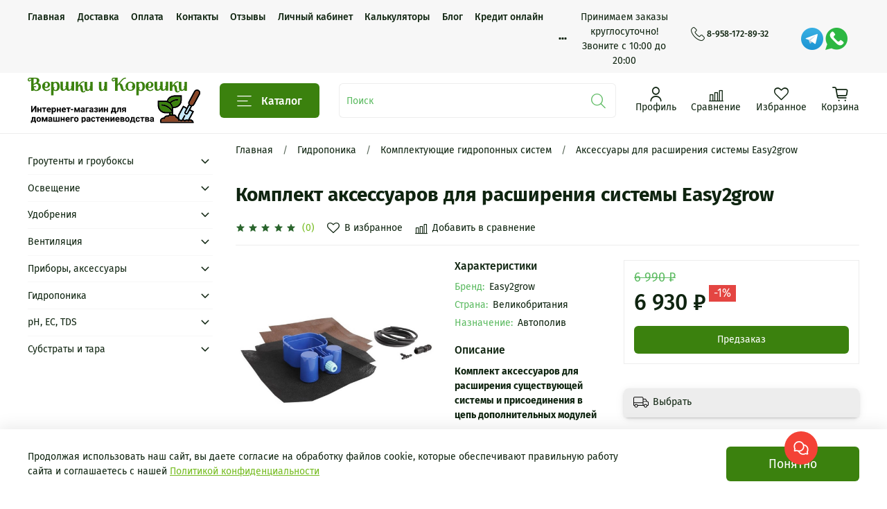

--- FILE ---
content_type: text/html; charset=utf-8
request_url: https://www.vershki-koreshki.su/product/easy2grow-extender
body_size: 65311
content:
<!DOCTYPE html>
<html
  style="
    --color-btn-bg:#3B810E;
--color-btn-bg-is-dark:true;
--bg:#FFFFFF;
--bg-is-dark:false;

--color-text: var(--color-text-dark);
--color-text-minor-shade: var(--color-text-dark-minor-shade);
--color-text-major-shade: var(--color-text-dark-major-shade);
--color-text-half-shade: var(--color-text-dark-half-shade);

--color-notice-warning-is-dark:false;
--color-notice-success-is-dark:false;
--color-notice-error-is-dark:false;
--color-notice-info-is-dark:false;
--color-form-controls-bg:var(--bg);
--color-form-controls-bg-disabled:var(--bg-minor-shade);
--color-form-controls-border-color:var(--bg-half-shade);
--color-form-controls-color:var(--color-text);
--is-editor:false;


  "
  >
  <head><meta data-config="{&quot;product_id&quot;:229886267}" name="page-config" content="" /><meta data-config="{&quot;money_with_currency_format&quot;:{&quot;delimiter&quot;:&quot; &quot;,&quot;separator&quot;:&quot;.&quot;,&quot;format&quot;:&quot;%n %u&quot;,&quot;unit&quot;:&quot;₽&quot;,&quot;show_price_without_cents&quot;:1},&quot;currency_code&quot;:&quot;RUR&quot;,&quot;currency_iso_code&quot;:&quot;RUB&quot;,&quot;default_currency&quot;:{&quot;title&quot;:&quot;Российский рубль&quot;,&quot;code&quot;:&quot;RUR&quot;,&quot;rate&quot;:1.0,&quot;format_string&quot;:&quot;%n %u&quot;,&quot;unit&quot;:&quot;₽&quot;,&quot;price_separator&quot;:&quot;&quot;,&quot;is_default&quot;:true,&quot;price_delimiter&quot;:&quot;&quot;,&quot;show_price_with_delimiter&quot;:true,&quot;show_price_without_cents&quot;:true},&quot;facebook&quot;:{&quot;pixelActive&quot;:false,&quot;currency_code&quot;:&quot;RUB&quot;,&quot;use_variants&quot;:null},&quot;vk&quot;:{&quot;pixel_active&quot;:null,&quot;price_list_id&quot;:null},&quot;new_ya_metrika&quot;:true,&quot;ecommerce_data_container&quot;:&quot;dataLayer&quot;,&quot;common_js_version&quot;:null,&quot;vue_ui_version&quot;:null,&quot;feedback_captcha_enabled&quot;:null,&quot;account_id&quot;:965876,&quot;hide_items_out_of_stock&quot;:false,&quot;forbid_order_over_existing&quot;:true,&quot;minimum_items_price&quot;:null,&quot;enable_comparison&quot;:true,&quot;locale&quot;:&quot;ru&quot;,&quot;client_group&quot;:null,&quot;consent_to_personal_data&quot;:{&quot;active&quot;:false,&quot;obligatory&quot;:true,&quot;description&quot;:&quot;\u003cp\u003eНастоящим подтверждаю, что я ознакомлен и согласен с условиями \u003ca href=\&quot;/page/agreement\&quot;\u003eоферты\u003c/a\u003e и \u003ca href=\&quot;https://www.vershki-koreshki.su/page/terms\&quot;\u003eполитики конфиденциальности\u003c/a\u003e.\u003c/p\u003e&quot;},&quot;recaptcha_key&quot;:&quot;6LfXhUEmAAAAAOGNQm5_a2Ach-HWlFKD3Sq7vfFj&quot;,&quot;recaptcha_key_v3&quot;:&quot;6LcZi0EmAAAAAPNov8uGBKSHCvBArp9oO15qAhXa&quot;,&quot;yandex_captcha_key&quot;:&quot;ysc1_ec1ApqrRlTZTXotpTnO8PmXe2ISPHxsd9MO3y0rye822b9d2&quot;,&quot;checkout_float_order_content_block&quot;:false,&quot;available_products_characteristics_ids&quot;:null,&quot;sber_id_app_id&quot;:&quot;5b5a3c11-72e5-4871-8649-4cdbab3ba9a4&quot;,&quot;theme_generation&quot;:4,&quot;quick_checkout_captcha_enabled&quot;:false,&quot;max_order_lines_count&quot;:500,&quot;sber_bnpl_min_amount&quot;:1000,&quot;sber_bnpl_max_amount&quot;:150000,&quot;counter_settings&quot;:{&quot;data_layer_name&quot;:&quot;dataLayer&quot;,&quot;new_counters_setup&quot;:true,&quot;add_to_cart_event&quot;:true,&quot;remove_from_cart_event&quot;:true,&quot;add_to_wishlist_event&quot;:true,&quot;purchase_event&quot;:true},&quot;site_setting&quot;:{&quot;show_cart_button&quot;:true,&quot;show_service_button&quot;:false,&quot;show_marketplace_button&quot;:false,&quot;show_quick_checkout_button&quot;:false},&quot;warehouses&quot;:[],&quot;captcha_type&quot;:&quot;google&quot;,&quot;human_readable_urls&quot;:false}" name="shop-config" content="" /><meta name='js-evnvironment' content='production' /><meta name='default-locale' content='ru' /><meta name='insales-redefined-api-methods' content="[]" /><script>dataLayer= []; dataLayer.push({
        event: 'view_item',
        ecommerce: {
          items: [{"item_id":"229886267","item_name":"Комплект аксессуаров для расширения системы Еasy2grow","item_category":"Каталог/Гидропоника/Комплектующие гидропонных систем/Аксессуары для расширения системы Еasy2grow","price":6930}]
         }
      });</script>
<!--InsalesCounter -->
<script type="text/javascript">
(function() {
  if (typeof window.__insalesCounterId !== 'undefined') {
    return;
  }

  try {
    Object.defineProperty(window, '__insalesCounterId', {
      value: 965876,
      writable: true,
      configurable: true
    });
  } catch (e) {
    console.error('InsalesCounter: Failed to define property, using fallback:', e);
    window.__insalesCounterId = 965876;
  }

  if (typeof window.__insalesCounterId === 'undefined') {
    console.error('InsalesCounter: Failed to set counter ID');
    return;
  }

  let script = document.createElement('script');
  script.async = true;
  script.src = '/javascripts/insales_counter.js?7';
  let firstScript = document.getElementsByTagName('script')[0];
  firstScript.parentNode.insertBefore(script, firstScript);
})();
</script>
<!-- /InsalesCounter -->

    <!-- meta -->
<meta charset="UTF-8" /><title>Комплект аксессуаров для расширения системы Еasy2grow - купить по выгодной цене | Интернет-магазин Вершки и Корешки — купить гроубоксы, оборудование и удобрения для растениеводства | Выращивание семян, рассады и растений в домашних условиях</title><meta name="description" content="Предлагаем купить Комплект аксессуаров для расширения системы Еasy2grow.
Цена - 6 930 ₽. Быстрая доставка.
☎️ +7(800)511-34-20
Смотрите все товары в разделе «Аксессуары для расширения системы Еasy2grow»
">
<meta data-config="{&quot;static-versioned&quot;: &quot;1.38&quot;}" name="theme-meta-data" content="">
<meta name="robots" content="index,follow" />
<meta http-equiv="X-UA-Compatible" content="IE=edge,chrome=1" />
<meta name="viewport" content="width=device-width, initial-scale=1.0" />
<meta name="SKYPE_TOOLBAR" content="SKYPE_TOOLBAR_PARSER_COMPATIBLE" />
<meta name="format-detection" content="telephone=no">
<meta name="yandex-verification" content="9934c8e003f7eca5" />

<!-- canonical url--><link rel="canonical" href="https://www.vershki-koreshki.su/product/easy2grow-extender"/>

<!-- rss feed-->
    <meta property="og:title" content="Комплект аксессуаров для расширения системы Еasy2grow">
    <meta property="og:type" content="website">
    <meta property="og:url" content="https://www.vershki-koreshki.su/product/easy2grow-extender">

    
      <meta property="og:image" content="https://static.insales-cdn.com/images/products/1/7757/425442893/Комплект_аксессуаров_для_расширения_системы_easy2grow_01.jpg">
    




<!-- icons-->
<link rel="icon" type="image/png" sizes="16x16" href="https://static.insales-cdn.com/assets/1/2181/5310597/1768395898/favicon.png" /><style media="screen">
  @supports (content-visibility: hidden) {
    body:not(.settings_loaded) {
      content-visibility: hidden;
    }
  }
  @supports not (content-visibility: hidden) {
    body:not(.settings_loaded) {
      visibility: hidden;
    }
  }
</style>


  <meta name='product-id' content='229886267' />
</head>
  <body data-multi-lang="false">
    <noscript>
<div class="njs-alert-overlay">
  <div class="njs-alert-wrapper">
    <div class="njs-alert">
      <p>Включите в вашем браузере JavaScript!</p>
    </div>
  </div>
</div>
</noscript>

    <div class="page_layout page_layout_normal_left ">
      <header>
      
        <div
  class="layout widget-type_widget_v4_header_4_a36e6058c8dcd87c908258a4d514dca7"
  style="--logo-img:'https://static.insales-cdn.com/files/1/7607/32497079/original/VIK_Logo_RGB_SVG.svg'; --logo-width:249px; --live-search:true; --hide-search:false; --hide-language:false; --hide-personal:false; --hide-compare:false; --hide-favorite:false; --hide-menu-photo:false; --hide-counts:false; --bage-bg:#ff4100; --bage-bg-is-dark:true; --bage-bg-minor-shade:#ff531a; --bage-bg-minor-shade-is-dark:true; --bage-bg-major-shade:#ff6633; --bage-bg-major-shade-is-dark:true; --bage-bg-half-shade:#ff9f80; --bage-bg-half-shade-is-light:true; --header-wide-bg:true; --menu-grid-list-min-width:210px; --menu-grid-list-row-gap:3.5vw; --menu-grid-list-column-gap:3vw; --subcollections-items-limit:12; --img-border-radius:0px; --menu-img-ratio:1; --menu-img-fit:cover; --header-top-pt:1rem; --header-top-pb:0.5rem; --header-main-pt:0.5rem; --header-main-pb:1rem; --layout-content-max-width:1360px; --header-wide-content:false; --hide-desktop:false; --hide-mobile:false;"
  data-widget-drop-item-id="53803551"
  
  >
  <div class="layout__content">
    








<div class="header header_no-languages">
  <div class="header__content">
    <div class="header-part-top">
      <div class="header-part-top__inner">
        <div class="header__area-menu">
          <ul class="header__menu js-cut-list" data-navigation data-menu-handle="main-menu">
            
              <li class="header__menu-item" data-navigation-item data-menu-item-id="11462118">
                <div class="header__menu-controls">
                  <a href="/" class="header__menu-link" data-navigation-link="/">
                    Главная
                  </a>
                </div>
              </li>
            
              <li class="header__menu-item" data-navigation-item data-menu-item-id="13543053">
                <div class="header__menu-controls">
                  <a href="/page/delivery" class="header__menu-link" data-navigation-link="/page/delivery">
                    Доставка
                  </a>
                </div>
              </li>
            
              <li class="header__menu-item" data-navigation-item data-menu-item-id="13543054">
                <div class="header__menu-controls">
                  <a href="/page/payment" class="header__menu-link" data-navigation-link="/page/payment">
                    Оплата
                  </a>
                </div>
              </li>
            
              <li class="header__menu-item" data-navigation-item data-menu-item-id="13543056">
                <div class="header__menu-controls">
                  <a href="/page/contacts" class="header__menu-link" data-navigation-link="/page/contacts">
                    Контакты
                  </a>
                </div>
              </li>
            
              <li class="header__menu-item" data-navigation-item data-menu-item-id="27640712">
                <div class="header__menu-controls">
                  <a href="/page/otzyvy" class="header__menu-link" data-navigation-link="/page/otzyvy">
                    Отзывы
                  </a>
                </div>
              </li>
            
              <li class="header__menu-item" data-navigation-item data-menu-item-id="13543055">
                <div class="header__menu-controls">
                  <a href="/client_account/login" class="header__menu-link" data-navigation-link="/client_account/login">
                    Личный кабинет
                  </a>
                </div>
              </li>
            
              <li class="header__menu-item" data-navigation-item data-menu-item-id="38472673">
                <div class="header__menu-controls">
                  <a href="/page/kalkulyatory" class="header__menu-link" data-navigation-link="/page/kalkulyatory">
                    Калькуляторы
                  </a>
                </div>
              </li>
            
              <li class="header__menu-item" data-navigation-item data-menu-item-id="24225472">
                <div class="header__menu-controls">
                  <a href="/blogs/blog" class="header__menu-link" data-navigation-link="/blogs/blog">
                    Блог
                  </a>
                </div>
              </li>
            
              <li class="header__menu-item" data-navigation-item data-menu-item-id="20564928">
                <div class="header__menu-controls">
                  <a href="/page/credit-tinkoff" class="header__menu-link" data-navigation-link="/page/credit-tinkoff">
                    Кредит онлайн
                  </a>
                </div>
              </li>
            
              <li class="header__menu-item" data-navigation-item data-menu-item-id="12286396">
                <div class="header__menu-controls">
                  <a href="/page/tablitsy" class="header__menu-link" data-navigation-link="/page/tablitsy">
                    Таблицы
                  </a>
                </div>
              </li>
            
          </ul>
          <div class="header-text-custom">
          <p style="margin: 0;">Принимаем заказы круглосуточно!</p><p style="margin: 0;"> Звоните с 10:00 до 20:00</p>
          </div>
        </div>

        <div class="header__area-contacts">
          
  
    <div class="header__phone">
      <a class="header__phone-value" href="tel:89581728932">
        <span class="icon icon-phone"></span>
        8-958-172-89-32
      </a>
    </div>
  
  
    <div class="header__phone _phone-2">
      <a class="header__phone-value" href="tel:">
        
        <a title="Telegram" href="https://t.me/vershki_and_koreshki" rel="nofollow" target="_blank"><img src="https://static.insales-cdn.com/files/1/6714/27540026/original/telegram.png" alt="Telegram" width="32" height="32"></a> <a title="WhatsApp" href="https://wa.me/79811238309" rel="nofollow" target="_blank"><img src="https://static.insales-cdn.com/files/1/6716/27540028/original/whatsapp__1_.png" alt="WhatsApp" width="32" height="32"></a>
      </a>
    </div>
  

        </div>

        
  

      </div>
    </div>


    <div class="header-part-main">
      <div class="header-part-main__inner">
        <div class="header__area-logo">
          
  
    
      <a href=" / " class="header__logo">
        <img src="https://static.insales-cdn.com/files/1/7607/32497079/original/VIK_Logo_RGB_SVG.svg" alt="Интернет-магазин Вершки и Корешки — купить гроубоксы, оборудование и удобрения для растениеводства | Выращивание семян, рассады и растений в домашних условиях" title="Интернет-магазин Вершки и Корешки — купить гроубоксы, оборудование и удобрения для растениеводства | Выращивание семян, рассады и растений в домашних условиях"/>
      </a>
    
  

        </div>

        <div class="header__area-catalog">
          <button type="button" class="button button_size-l header__show-collection-btn js-show-header-collections">
            <span class="icon icon-bars _show"></span>
            <span class="icon icon-times _hide"></span>
            Каталог
          </button>
        </div>

        <div class="header__area-search">
          
  <div class="header__search">
    <form action="/search" method="get" class="header__search-form">
      <input type="text" autocomplete="off" class="form-control form-control_size-l header__search-field" name="q" value="" placeholder="Поиск"  data-search-field />
      <button type="submit" class="button button_size-l header__search-btn">
        <span class="icon icon-search"></span>
      </button>
      <input type="hidden" name="lang" value="ru">
      <div class="header__search__results" data-search-result></div>
    </form>
  </div>

        </div>

        <div class="header__area-controls">
          
            <a href="/client_account/orders" class="header__control-btn header__cabinet">
              <span class="icon icon-user"></span>
              <span class="header__control-text">Профиль</span>
            </a>
          

          
            
              <a href="/compares" class="header__control-btn header__compare">
                <span class="icon icon-compare">
                  <span class="header__control-bage compare-empty" data-compare-counter>0</span>
                </span>
                <span class="header__control-text">Сравнение</span>
              </a>
            
          

          
            <a href="/favorites" class="header__control-btn header__favorite">
              <span class="icon icon-favorites">
                <span class="header__control-bage favorites-empty" data-ui-favorites-counter>0</span>
              </span>
              <span class="header__control-text">Избранное</span>
            </a>
          

          <a href="/cart_items" class="header__control-btn header__cart">
            <span class="icon icon-cart">
              <span class="header__control-bage cart-empty" data-cart-positions-count></span>
            </span>
            <span class="header__control-text">Корзина</span>
          </a>
        </div>


        
        

        

        <div class="header__collections">
          <button type="button" class="button header__collections-hide-btn js-hide-header-collections">
            <span class="icon icon-times"></span>
          </button>

          <div class="header__collections-content">
            <div class="header__collections-content-top">
              <div class="header__collections-title">Каталог</div>
              
              <ul class="grid-list header__collections-menu" data-navigation data-subcollections-items-limit=12>
                
                  
                    

                    <li class="header__collections-item is-level-1" data-navigation-item>
                      <a class="header__collections-head" href="/collection/groutenty-i-grouboksy" data-navigation-link="/collection/groutenty-i-grouboksy">
                        
                          

                          
                          
                          <div class="header__collections-photo">
                            <div class="img-ratio img-fit">
                              <div class="img-ratio__inner">
                                

                                
                                  <picture>
                                    <source data-srcset="https://static.insales-cdn.com/r/Vz1b1TqG9kg/rs:fit:240:240:1/plain/images/collections/1/4557/93721037/medium_Growbox_12.jpg@webp" type="image/webp" class="lazyload">
                                    <img data-src="https://static.insales-cdn.com/images/collections/1/4557/93721037/medium_Growbox_12.jpg" class="lazyload">
                                  </picture>
                                
                              </div>
                            </div>
                          </div>
                        
                        <span class="header__collections-head-title">Гроутенты и гроубоксы</span>
                      </a>

                      
                        <ul class="header__collections-submenu" data-navigation-submenu>
                          
                            <li class="header__collections-item " data-navigation-item>
                              <div class="header__collections-controls">
                                <a href="/collection/gotovye-grouboksy-dlya-nachinayuschih" class="header__collections-link" data-navigation-link="/collection/gotovye-grouboksy-dlya-nachinayuschih">
                                  <span class="header__collections-item-name">Готовые гроубоксы для начинающих</span>
                                  
                                    
                                      <span class="header__collections-item-count">6</span>
                                    
                                  
                                </a>
                              </div>
                            </li>
                          
                            <li class="header__collections-item " data-navigation-item>
                              <div class="header__collections-controls">
                                <a href="/collection/grouboksy-pod-klyuch" class="header__collections-link" data-navigation-link="/collection/grouboksy-pod-klyuch">
                                  <span class="header__collections-item-name">Гроубоксы под ключ</span>
                                  
                                    
                                      <span class="header__collections-item-count">21</span>
                                    
                                  
                                </a>
                              </div>
                            </li>
                          
                            <li class="header__collections-item " data-navigation-item>
                              <div class="header__collections-controls">
                                <a href="/collection/grouboksy-i-groutenty-pustye" class="header__collections-link" data-navigation-link="/collection/grouboksy-i-groutenty-pustye">
                                  <span class="header__collections-item-name">Гроутенты</span>
                                  
                                    
                                      <span class="header__collections-item-count">44</span>
                                    
                                  
                                </a>
                              </div>
                            </li>
                          
                        </ul>
                        <div class="header__collections-show-more ">
                          <span class="button-link header__collections-show-more-link js-show-more-subcollections">
                            <span class="header__collections-show-more-text-show">Показать все</span>
                            <span class="header__collections-show-more-text-hide">Скрыть</span>
                            <span class="icon icon-angle-down"></span>
                          </span>
                        </div>
                      
                    </li>
                  
                    

                    <li class="header__collections-item is-level-1" data-navigation-item>
                      <a class="header__collections-head" href="/collection/osveschenie-dlya-rasteniy" data-navigation-link="/collection/osveschenie-dlya-rasteniy">
                        
                          

                          
                          
                          <div class="header__collections-photo">
                            <div class="img-ratio img-fit">
                              <div class="img-ratio__inner">
                                

                                
                                  <picture>
                                    <source data-srcset="https://static.insales-cdn.com/r/CyP3-Yatueg/rs:fit:240:240:1/plain/images/collections/1/4570/93721050/medium_Svet_01.jpg@webp" type="image/webp" class="lazyload">
                                    <img data-src="https://static.insales-cdn.com/images/collections/1/4570/93721050/medium_Svet_01.jpg" class="lazyload">
                                  </picture>
                                
                              </div>
                            </div>
                          </div>
                        
                        <span class="header__collections-head-title">Освещение</span>
                      </a>

                      
                        <ul class="header__collections-submenu" data-navigation-submenu>
                          
                            <li class="header__collections-item " data-navigation-item>
                              <div class="header__collections-controls">
                                <a href="/collection/led-osveschenie" class="header__collections-link" data-navigation-link="/collection/led-osveschenie">
                                  <span class="header__collections-item-name">LED освещение</span>
                                  
                                    
                                      <span class="header__collections-item-count">64</span>
                                    
                                  
                                </a>
                              </div>
                            </li>
                          
                            <li class="header__collections-item " data-navigation-item>
                              <div class="header__collections-controls">
                                <a href="/collection/lampy-dlya-rasteniy" class="header__collections-link" data-navigation-link="/collection/lampy-dlya-rasteniy">
                                  <span class="header__collections-item-name">Лампы для растений</span>
                                  
                                    
                                      <span class="header__collections-item-count">73</span>
                                    
                                  
                                </a>
                              </div>
                            </li>
                          
                            <li class="header__collections-item " data-navigation-item>
                              <div class="header__collections-controls">
                                <a href="/collection/svetilniki-dlya-rasteniy" class="header__collections-link" data-navigation-link="/collection/svetilniki-dlya-rasteniy">
                                  <span class="header__collections-item-name">Светильники для растений</span>
                                  
                                    
                                      <span class="header__collections-item-count">22</span>
                                    
                                  
                                </a>
                              </div>
                            </li>
                          
                            <li class="header__collections-item " data-navigation-item>
                              <div class="header__collections-controls">
                                <a href="/collection/epra-empra-osveschenie-dlya-rasteniy" class="header__collections-link" data-navigation-link="/collection/epra-empra-osveschenie-dlya-rasteniy">
                                  <span class="header__collections-item-name">ЭПРА</span>
                                  
                                    
                                      <span class="header__collections-item-count">3</span>
                                    
                                  
                                </a>
                              </div>
                            </li>
                          
                            <li class="header__collections-item " data-navigation-item>
                              <div class="header__collections-controls">
                                <a href="/collection/aksessuary-dlya-osvescheniya" class="header__collections-link" data-navigation-link="/collection/aksessuary-dlya-osvescheniya">
                                  <span class="header__collections-item-name">Аксессуары для освещения</span>
                                  
                                    
                                      <span class="header__collections-item-count">34</span>
                                    
                                  
                                </a>
                              </div>
                            </li>
                          
                        </ul>
                        <div class="header__collections-show-more ">
                          <span class="button-link header__collections-show-more-link js-show-more-subcollections">
                            <span class="header__collections-show-more-text-show">Показать все</span>
                            <span class="header__collections-show-more-text-hide">Скрыть</span>
                            <span class="icon icon-angle-down"></span>
                          </span>
                        </div>
                      
                    </li>
                  
                    

                    <li class="header__collections-item is-level-1" data-navigation-item>
                      <a class="header__collections-head" href="/collection/udobreniya-i-stimulyatory" data-navigation-link="/collection/udobreniya-i-stimulyatory">
                        
                          

                          
                          
                          <div class="header__collections-photo">
                            <div class="img-ratio img-fit">
                              <div class="img-ratio__inner">
                                

                                
                                  <picture>
                                    <source data-srcset="https://static.insales-cdn.com/r/xbp1FW_G6k8/rs:fit:240:240:1/plain/images/collections/1/7151/93723631/medium_Udobr_02.jpg@webp" type="image/webp" class="lazyload">
                                    <img data-src="https://static.insales-cdn.com/images/collections/1/7151/93723631/medium_Udobr_02.jpg" class="lazyload">
                                  </picture>
                                
                              </div>
                            </div>
                          </div>
                        
                        <span class="header__collections-head-title">Удобрения</span>
                      </a>

                      
                        <ul class="header__collections-submenu" data-navigation-submenu>
                          
                            <li class="header__collections-item " data-navigation-item>
                              <div class="header__collections-controls">
                                <a href="/collection/mineralnye-udobreniya" class="header__collections-link" data-navigation-link="/collection/mineralnye-udobreniya">
                                  <span class="header__collections-item-name">Минеральные удобрения</span>
                                  
                                    
                                      <span class="header__collections-item-count">31</span>
                                    
                                  
                                </a>
                              </div>
                            </li>
                          
                            <li class="header__collections-item " data-navigation-item>
                              <div class="header__collections-controls">
                                <a href="/collection/organomineralnye-udobreniya" class="header__collections-link" data-navigation-link="/collection/organomineralnye-udobreniya">
                                  <span class="header__collections-item-name">Органоминеральные удобрения</span>
                                  
                                    
                                      <span class="header__collections-item-count">20</span>
                                    
                                  
                                </a>
                              </div>
                            </li>
                          
                            <li class="header__collections-item " data-navigation-item>
                              <div class="header__collections-controls">
                                <a href="/collection/organiceskie-udobreniya" class="header__collections-link" data-navigation-link="/collection/organiceskie-udobreniya">
                                  <span class="header__collections-item-name">Органические удобрения</span>
                                  
                                    
                                      <span class="header__collections-item-count">31</span>
                                    
                                  
                                </a>
                              </div>
                            </li>
                          
                            <li class="header__collections-item " data-navigation-item>
                              <div class="header__collections-controls">
                                <a href="/collection/udobreniya-dlya-gidroponiki" class="header__collections-link" data-navigation-link="/collection/udobreniya-dlya-gidroponiki">
                                  <span class="header__collections-item-name">Удобрения для гидропоники</span>
                                  
                                    
                                      <span class="header__collections-item-count">45</span>
                                    
                                  
                                </a>
                              </div>
                            </li>
                          
                            <li class="header__collections-item " data-navigation-item>
                              <div class="header__collections-controls">
                                <a href="/collection/komplekty-udobreniy" class="header__collections-link" data-navigation-link="/collection/komplekty-udobreniy">
                                  <span class="header__collections-item-name">Комплекты удобрений</span>
                                  
                                    
                                      <span class="header__collections-item-count">5</span>
                                    
                                  
                                </a>
                              </div>
                            </li>
                          
                            <li class="header__collections-item " data-navigation-item>
                              <div class="header__collections-controls">
                                <a href="/collection/dobavki-i-stimulyatory" class="header__collections-link" data-navigation-link="/collection/dobavki-i-stimulyatory">
                                  <span class="header__collections-item-name">Добавки и стимуляторы</span>
                                  
                                    
                                      <span class="header__collections-item-count">49</span>
                                    
                                  
                                </a>
                              </div>
                            </li>
                          
                            <li class="header__collections-item " data-navigation-item>
                              <div class="header__collections-controls">
                                <a href="/collection/terra-aquatica-ghe-udobreniya-i-stimulyatory" class="header__collections-link" data-navigation-link="/collection/terra-aquatica-ghe-udobreniya-i-stimulyatory">
                                  <span class="header__collections-item-name">Terra Aquatica (GHE)</span>
                                  
                                    
                                      <span class="header__collections-item-count">39</span>
                                    
                                  
                                </a>
                              </div>
                            </li>
                          
                            <li class="header__collections-item " data-navigation-item>
                              <div class="header__collections-controls">
                                <a href="/collection/plagron-udobreniya-i-stimulyatory" class="header__collections-link" data-navigation-link="/collection/plagron-udobreniya-i-stimulyatory">
                                  <span class="header__collections-item-name">PLAGRON</span>
                                  
                                    
                                      <span class="header__collections-item-count">18</span>
                                    
                                  
                                </a>
                              </div>
                            </li>
                          
                            <li class="header__collections-item " data-navigation-item>
                              <div class="header__collections-controls">
                                <a href="/collection/hesi-udobreniya-i-stimulyatory" class="header__collections-link" data-navigation-link="/collection/hesi-udobreniya-i-stimulyatory">
                                  <span class="header__collections-item-name">HESI</span>
                                  
                                    
                                      <span class="header__collections-item-count">14</span>
                                    
                                  
                                </a>
                              </div>
                            </li>
                          
                            <li class="header__collections-item " data-navigation-item>
                              <div class="header__collections-controls">
                                <a href="/collection/simplex-udobreniya-i-stimulyatory" class="header__collections-link" data-navigation-link="/collection/simplex-udobreniya-i-stimulyatory">
                                  <span class="header__collections-item-name">SIMPLEX</span>
                                  
                                    
                                      <span class="header__collections-item-count">24</span>
                                    
                                  
                                </a>
                              </div>
                            </li>
                          
                            <li class="header__collections-item " data-navigation-item>
                              <div class="header__collections-controls">
                                <a href="/collection/green-house-feeding-udobreniya-i-stimulyatory" class="header__collections-link" data-navigation-link="/collection/green-house-feeding-udobreniya-i-stimulyatory">
                                  <span class="header__collections-item-name">Green House Feeding</span>
                                  
                                    
                                      <span class="header__collections-item-count">9</span>
                                    
                                  
                                </a>
                              </div>
                            </li>
                          
                            <li class="header__collections-item " data-navigation-item>
                              <div class="header__collections-controls">
                                <a href="/collection/maxiclon-stimulyator-korneobrazovaniya" class="header__collections-link" data-navigation-link="/collection/maxiclon-stimulyator-korneobrazovaniya">
                                  <span class="header__collections-item-name">Maxiclon</span>
                                  
                                    
                                      <span class="header__collections-item-count">1</span>
                                    
                                  
                                </a>
                              </div>
                            </li>
                          
                            <li class="header__collections-item is-hide" data-navigation-item>
                              <div class="header__collections-controls">
                                <a href="/collection/sitifermer" class="header__collections-link" data-navigation-link="/collection/sitifermer">
                                  <span class="header__collections-item-name">Ситифермер</span>
                                  
                                    
                                      <span class="header__collections-item-count">7</span>
                                    
                                  
                                </a>
                              </div>
                            </li>
                          
                            <li class="header__collections-item is-hide" data-navigation-item>
                              <div class="header__collections-controls">
                                <a href="/collection/biobizz-udobreniya-i-stimulyatory" class="header__collections-link" data-navigation-link="/collection/biobizz-udobreniya-i-stimulyatory">
                                  <span class="header__collections-item-name">BioBizz</span>
                                  
                                    
                                      <span class="header__collections-item-count">5</span>
                                    
                                  
                                </a>
                              </div>
                            </li>
                          
                            <li class="header__collections-item is-hide" data-navigation-item>
                              <div class="header__collections-controls">
                                <a href="/collection/ivan-ovsinskiy-udobreniya-i-stimulyatory" class="header__collections-link" data-navigation-link="/collection/ivan-ovsinskiy-udobreniya-i-stimulyatory">
                                  <span class="header__collections-item-name">Иван Овсинский</span>
                                  
                                    
                                      <span class="header__collections-item-count">1</span>
                                    
                                  
                                </a>
                              </div>
                            </li>
                          
                        </ul>
                        <div class="header__collections-show-more is-show">
                          <span class="button-link header__collections-show-more-link js-show-more-subcollections">
                            <span class="header__collections-show-more-text-show">Показать все</span>
                            <span class="header__collections-show-more-text-hide">Скрыть</span>
                            <span class="icon icon-angle-down"></span>
                          </span>
                        </div>
                      
                    </li>
                  
                    

                    <li class="header__collections-item is-level-1" data-navigation-item>
                      <a class="header__collections-head" href="/collection/ventilyatsiya-dlya-grouboksov" data-navigation-link="/collection/ventilyatsiya-dlya-grouboksov">
                        
                          

                          
                          
                          <div class="header__collections-photo">
                            <div class="img-ratio img-fit">
                              <div class="img-ratio__inner">
                                

                                
                                  <picture>
                                    <source data-srcset="https://static.insales-cdn.com/r/NHdieALzahI/rs:fit:240:240:1/plain/images/collections/1/4805/93721285/medium_Vent_01.jpg@webp" type="image/webp" class="lazyload">
                                    <img data-src="https://static.insales-cdn.com/images/collections/1/4805/93721285/medium_Vent_01.jpg" class="lazyload">
                                  </picture>
                                
                              </div>
                            </div>
                          </div>
                        
                        <span class="header__collections-head-title">Вентиляция</span>
                      </a>

                      
                        <ul class="header__collections-submenu" data-navigation-submenu>
                          
                            <li class="header__collections-item " data-navigation-item>
                              <div class="header__collections-controls">
                                <a href="/collection/ugolnye-filtry" class="header__collections-link" data-navigation-link="/collection/ugolnye-filtry">
                                  <span class="header__collections-item-name">Угольные фильтры. Предфильтры</span>
                                  
                                    
                                      <span class="header__collections-item-count">81</span>
                                    
                                  
                                </a>
                              </div>
                            </li>
                          
                            <li class="header__collections-item " data-navigation-item>
                              <div class="header__collections-controls">
                                <a href="/collection/kanalnye-ventilyatory" class="header__collections-link" data-navigation-link="/collection/kanalnye-ventilyatory">
                                  <span class="header__collections-item-name">Канальные вентиляторы</span>
                                  
                                    
                                      <span class="header__collections-item-count">8</span>
                                    
                                  
                                </a>
                              </div>
                            </li>
                          
                            <li class="header__collections-item " data-navigation-item>
                              <div class="header__collections-controls">
                                <a href="/collection/ventilyatory-dlya-obduva-grouboksov" class="header__collections-link" data-navigation-link="/collection/ventilyatory-dlya-obduva-grouboksov">
                                  <span class="header__collections-item-name">Вентиляторы для обдува</span>
                                  
                                    
                                      <span class="header__collections-item-count">5</span>
                                    
                                  
                                </a>
                              </div>
                            </li>
                          
                            <li class="header__collections-item " data-navigation-item>
                              <div class="header__collections-controls">
                                <a href="/collection/co2" class="header__collections-link" data-navigation-link="/collection/co2">
                                  <span class="header__collections-item-name">Углекислый газ для растений</span>
                                  
                                    
                                      <span class="header__collections-item-count">3</span>
                                    
                                  
                                </a>
                              </div>
                            </li>
                          
                            <li class="header__collections-item " data-navigation-item>
                              <div class="header__collections-controls">
                                <a href="/collection/ugol-dlya-filtrov" class="header__collections-link" data-navigation-link="/collection/ugol-dlya-filtrov">
                                  <span class="header__collections-item-name">Воздуховоды. Уголь</span>
                                  
                                    
                                      <span class="header__collections-item-count">4</span>
                                    
                                  
                                </a>
                              </div>
                            </li>
                          
                            <li class="header__collections-item " data-navigation-item>
                              <div class="header__collections-controls">
                                <a href="/collection/neytralizatory-zapahov" class="header__collections-link" data-navigation-link="/collection/neytralizatory-zapahov">
                                  <span class="header__collections-item-name">Нейтрализаторы запахов</span>
                                  
                                    
                                      <span class="header__collections-item-count">8</span>
                                    
                                  
                                </a>
                              </div>
                            </li>
                          
                        </ul>
                        <div class="header__collections-show-more ">
                          <span class="button-link header__collections-show-more-link js-show-more-subcollections">
                            <span class="header__collections-show-more-text-show">Показать все</span>
                            <span class="header__collections-show-more-text-hide">Скрыть</span>
                            <span class="icon icon-angle-down"></span>
                          </span>
                        </div>
                      
                    </li>
                  
                    

                    <li class="header__collections-item is-level-1" data-navigation-item>
                      <a class="header__collections-head" href="/collection/pribory-aksessuary-dlya-raboty-s-rasteniyami" data-navigation-link="/collection/pribory-aksessuary-dlya-raboty-s-rasteniyami">
                        
                          

                          
                          
                          <div class="header__collections-photo">
                            <div class="img-ratio img-fit">
                              <div class="img-ratio__inner">
                                

                                
                                  <picture>
                                    <source data-srcset="https://static.insales-cdn.com/r/-jQOHzWQYA4/rs:fit:240:240:1/plain/images/collections/1/4835/93721315/medium_Pribory_01.jpg@webp" type="image/webp" class="lazyload">
                                    <img data-src="https://static.insales-cdn.com/images/collections/1/4835/93721315/medium_Pribory_01.jpg" class="lazyload">
                                  </picture>
                                
                              </div>
                            </div>
                          </div>
                        
                        <span class="header__collections-head-title">Приборы, аксессуары</span>
                      </a>

                      
                        <ul class="header__collections-submenu" data-navigation-submenu>
                          
                            <li class="header__collections-item " data-navigation-item>
                              <div class="header__collections-controls">
                                <a href="/collection/pribory-avtomatizatsii" class="header__collections-link" data-navigation-link="/collection/pribory-avtomatizatsii">
                                  <span class="header__collections-item-name">Приборы автоматизации</span>
                                  
                                    
                                      <span class="header__collections-item-count">25</span>
                                    
                                  
                                </a>
                              </div>
                            </li>
                          
                            <li class="header__collections-item " data-navigation-item>
                              <div class="header__collections-controls">
                                <a href="/collection/meteostantsii" class="header__collections-link" data-navigation-link="/collection/meteostantsii">
                                  <span class="header__collections-item-name">Метеостанции</span>
                                  
                                    
                                      <span class="header__collections-item-count">9</span>
                                    
                                  
                                </a>
                              </div>
                            </li>
                          
                            <li class="header__collections-item " data-navigation-item>
                              <div class="header__collections-controls">
                                <a href="/collection/aksessuary-dlya-groutentov" class="header__collections-link" data-navigation-link="/collection/aksessuary-dlya-groutentov">
                                  <span class="header__collections-item-name">Аксессуары для гроутентов</span>
                                  
                                    
                                      <span class="header__collections-item-count">92</span>
                                    
                                  
                                </a>
                              </div>
                            </li>
                          
                        </ul>
                        <div class="header__collections-show-more ">
                          <span class="button-link header__collections-show-more-link js-show-more-subcollections">
                            <span class="header__collections-show-more-text-show">Показать все</span>
                            <span class="header__collections-show-more-text-hide">Скрыть</span>
                            <span class="icon icon-angle-down"></span>
                          </span>
                        </div>
                      
                    </li>
                  
                    

                    <li class="header__collections-item is-level-1" data-navigation-item>
                      <a class="header__collections-head" href="/collection/gidroponika" data-navigation-link="/collection/gidroponika">
                        
                          

                          
                          
                          <div class="header__collections-photo">
                            <div class="img-ratio img-fit">
                              <div class="img-ratio__inner">
                                

                                
                                  <picture>
                                    <source data-srcset="https://static.insales-cdn.com/r/WtcBhIu0qxg/rs:fit:240:240:1/plain/images/collections/1/4821/93721301/medium_Gidra_01.jpg@webp" type="image/webp" class="lazyload">
                                    <img data-src="https://static.insales-cdn.com/images/collections/1/4821/93721301/medium_Gidra_01.jpg" class="lazyload">
                                  </picture>
                                
                              </div>
                            </div>
                          </div>
                        
                        <span class="header__collections-head-title">Гидропоника</span>
                      </a>

                      
                        <ul class="header__collections-submenu" data-navigation-submenu>
                          
                            <li class="header__collections-item " data-navigation-item>
                              <div class="header__collections-controls">
                                <a href="/collection/sistemy-e-mode" class="header__collections-link" data-navigation-link="/collection/sistemy-e-mode">
                                  <span class="header__collections-item-name">Системы E-Mode</span>
                                  
                                    
                                      <span class="header__collections-item-count">7</span>
                                    
                                  
                                </a>
                              </div>
                            </li>
                          
                            <li class="header__collections-item " data-navigation-item>
                              <div class="header__collections-controls">
                                <a href="/collection/dwc-gidroponika" class="header__collections-link" data-navigation-link="/collection/dwc-gidroponika">
                                  <span class="header__collections-item-name">Гидропонные системы DWC</span>
                                  
                                    
                                      <span class="header__collections-item-count">14</span>
                                    
                                  
                                </a>
                              </div>
                            </li>
                          
                            <li class="header__collections-item " data-navigation-item>
                              <div class="header__collections-controls">
                                <a href="/collection/sistemy-general-hydroponics" class="header__collections-link" data-navigation-link="/collection/sistemy-general-hydroponics">
                                  <span class="header__collections-item-name">Системы General Hydroponics</span>
                                  
                                    
                                      <span class="header__collections-item-count">20</span>
                                    
                                  
                                </a>
                              </div>
                            </li>
                          
                            <li class="header__collections-item " data-navigation-item>
                              <div class="header__collections-controls">
                                <a href="/collection/kapelnyy-poliv" class="header__collections-link" data-navigation-link="/collection/kapelnyy-poliv">
                                  <span class="header__collections-item-name">Капельный полив</span>
                                  
                                    
                                      <span class="header__collections-item-count">4</span>
                                    
                                  
                                </a>
                              </div>
                            </li>
                          
                            <li class="header__collections-item " data-navigation-item>
                              <div class="header__collections-controls">
                                <a href="/collection/fitilnyy-poliv" class="header__collections-link" data-navigation-link="/collection/fitilnyy-poliv">
                                  <span class="header__collections-item-name">Фитильный полив</span>
                                  
                                    
                                      <span class="header__collections-item-count">2</span>
                                    
                                  
                                </a>
                              </div>
                            </li>
                          
                            <li class="header__collections-item " data-navigation-item>
                              <div class="header__collections-controls">
                                <a href="/collection/zapchasti-gidroponika" class="header__collections-link" data-navigation-link="/collection/zapchasti-gidroponika">
                                  <span class="header__collections-item-name">Комплектующие гидропонных систем</span>
                                  
                                    
                                      <span class="header__collections-item-count">47</span>
                                    
                                  
                                </a>
                              </div>
                            </li>
                          
                        </ul>
                        <div class="header__collections-show-more ">
                          <span class="button-link header__collections-show-more-link js-show-more-subcollections">
                            <span class="header__collections-show-more-text-show">Показать все</span>
                            <span class="header__collections-show-more-text-hide">Скрыть</span>
                            <span class="icon icon-angle-down"></span>
                          </span>
                        </div>
                      
                    </li>
                  
                    

                    <li class="header__collections-item is-level-1" data-navigation-item>
                      <a class="header__collections-head" href="/collection/ph-ec-tds" data-navigation-link="/collection/ph-ec-tds">
                        
                          

                          
                          
                          <div class="header__collections-photo">
                            <div class="img-ratio img-fit">
                              <div class="img-ratio__inner">
                                

                                
                                  <picture>
                                    <source data-srcset="https://static.insales-cdn.com/r/Jge2Od96TVU/rs:fit:240:240:1/plain/images/collections/1/4831/93721311/medium_pH.jpg@webp" type="image/webp" class="lazyload">
                                    <img data-src="https://static.insales-cdn.com/images/collections/1/4831/93721311/medium_pH.jpg" class="lazyload">
                                  </picture>
                                
                              </div>
                            </div>
                          </div>
                        
                        <span class="header__collections-head-title">рН, EC, TDS</span>
                      </a>

                      
                        <ul class="header__collections-submenu" data-navigation-submenu>
                          
                            <li class="header__collections-item " data-navigation-item>
                              <div class="header__collections-controls">
                                <a href="/collection/regulatory-ph" class="header__collections-link" data-navigation-link="/collection/regulatory-ph">
                                  <span class="header__collections-item-name">Регуляторы рН</span>
                                  
                                    
                                      <span class="header__collections-item-count">14</span>
                                    
                                  
                                </a>
                              </div>
                            </li>
                          
                            <li class="header__collections-item " data-navigation-item>
                              <div class="header__collections-controls">
                                <a href="/collection/ec-ph-testery-i-kalibrovochnye-rastvory" class="header__collections-link" data-navigation-link="/collection/ec-ph-testery-i-kalibrovochnye-rastvory">
                                  <span class="header__collections-item-name">EC, pH тестеры и калибровочные растворы</span>
                                  
                                    
                                      <span class="header__collections-item-count">15</span>
                                    
                                  
                                </a>
                              </div>
                            </li>
                          
                        </ul>
                        <div class="header__collections-show-more ">
                          <span class="button-link header__collections-show-more-link js-show-more-subcollections">
                            <span class="header__collections-show-more-text-show">Показать все</span>
                            <span class="header__collections-show-more-text-hide">Скрыть</span>
                            <span class="icon icon-angle-down"></span>
                          </span>
                        </div>
                      
                    </li>
                  
                    

                    <li class="header__collections-item is-level-1" data-navigation-item>
                      <a class="header__collections-head" href="/collection/substraty-tara-i-gorshki" data-navigation-link="/collection/substraty-tara-i-gorshki">
                        
                          

                          
                          
                          <div class="header__collections-photo">
                            <div class="img-ratio img-fit">
                              <div class="img-ratio__inner">
                                

                                
                                  <picture>
                                    <source data-srcset="https://static.insales-cdn.com/r/ehZ93mzQMts/rs:fit:240:240:1/plain/images/collections/1/4834/93721314/medium_Tara.jpg@webp" type="image/webp" class="lazyload">
                                    <img data-src="https://static.insales-cdn.com/images/collections/1/4834/93721314/medium_Tara.jpg" class="lazyload">
                                  </picture>
                                
                              </div>
                            </div>
                          </div>
                        
                        <span class="header__collections-head-title">Субстраты  и тара</span>
                      </a>

                      
                        <ul class="header__collections-submenu" data-navigation-submenu>
                          
                            <li class="header__collections-item " data-navigation-item>
                              <div class="header__collections-controls">
                                <a href="/collection/substraty" class="header__collections-link" data-navigation-link="/collection/substraty">
                                  <span class="header__collections-item-name">Субстраты</span>
                                  
                                    
                                      <span class="header__collections-item-count">31</span>
                                    
                                  
                                </a>
                              </div>
                            </li>
                          
                            <li class="header__collections-item " data-navigation-item>
                              <div class="header__collections-controls">
                                <a href="/collection/gorshki-dlya-vyraschivaniya" class="header__collections-link" data-navigation-link="/collection/gorshki-dlya-vyraschivaniya">
                                  <span class="header__collections-item-name">Горшки для выращивания</span>
                                  
                                    
                                      <span class="header__collections-item-count">29</span>
                                    
                                  
                                </a>
                              </div>
                            </li>
                          
                        </ul>
                        <div class="header__collections-show-more ">
                          <span class="button-link header__collections-show-more-link js-show-more-subcollections">
                            <span class="header__collections-show-more-text-show">Показать все</span>
                            <span class="header__collections-show-more-text-hide">Скрыть</span>
                            <span class="icon icon-angle-down"></span>
                          </span>
                        </div>
                      
                    </li>
                  
                
              </ul>
            </div>
            <div class="header__collections-content-bottom">
              
  


              <ul class="header__mobile-menu" data-navigation data-menu-handle="main-menu">
                
                  <li class="header__mobile-menu-item" data-navigation-item data-menu-item-id="11462118">
                    <div class="header__mobile-menu-controls">
                      <a href="/" class="header__mobile-menu-link" data-navigation-link="/">
                        Главная
                      </a>
                    </div>
                  </li>
                
                  <li class="header__mobile-menu-item" data-navigation-item data-menu-item-id="13543053">
                    <div class="header__mobile-menu-controls">
                      <a href="/page/delivery" class="header__mobile-menu-link" data-navigation-link="/page/delivery">
                        Доставка
                      </a>
                    </div>
                  </li>
                
                  <li class="header__mobile-menu-item" data-navigation-item data-menu-item-id="13543054">
                    <div class="header__mobile-menu-controls">
                      <a href="/page/payment" class="header__mobile-menu-link" data-navigation-link="/page/payment">
                        Оплата
                      </a>
                    </div>
                  </li>
                
                  <li class="header__mobile-menu-item" data-navigation-item data-menu-item-id="13543056">
                    <div class="header__mobile-menu-controls">
                      <a href="/page/contacts" class="header__mobile-menu-link" data-navigation-link="/page/contacts">
                        Контакты
                      </a>
                    </div>
                  </li>
                
                  <li class="header__mobile-menu-item" data-navigation-item data-menu-item-id="27640712">
                    <div class="header__mobile-menu-controls">
                      <a href="/page/otzyvy" class="header__mobile-menu-link" data-navigation-link="/page/otzyvy">
                        Отзывы
                      </a>
                    </div>
                  </li>
                
                  <li class="header__mobile-menu-item" data-navigation-item data-menu-item-id="13543055">
                    <div class="header__mobile-menu-controls">
                      <a href="/client_account/login" class="header__mobile-menu-link" data-navigation-link="/client_account/login">
                        Личный кабинет
                      </a>
                    </div>
                  </li>
                
                  <li class="header__mobile-menu-item" data-navigation-item data-menu-item-id="38472673">
                    <div class="header__mobile-menu-controls">
                      <a href="/page/kalkulyatory" class="header__mobile-menu-link" data-navigation-link="/page/kalkulyatory">
                        Калькуляторы
                      </a>
                    </div>
                  </li>
                
                  <li class="header__mobile-menu-item" data-navigation-item data-menu-item-id="24225472">
                    <div class="header__mobile-menu-controls">
                      <a href="/blogs/blog" class="header__mobile-menu-link" data-navigation-link="/blogs/blog">
                        Блог
                      </a>
                    </div>
                  </li>
                
                  <li class="header__mobile-menu-item" data-navigation-item data-menu-item-id="20564928">
                    <div class="header__mobile-menu-controls">
                      <a href="/page/credit-tinkoff" class="header__mobile-menu-link" data-navigation-link="/page/credit-tinkoff">
                        Кредит онлайн
                      </a>
                    </div>
                  </li>
                
                  <li class="header__mobile-menu-item" data-navigation-item data-menu-item-id="12286396">
                    <div class="header__mobile-menu-controls">
                      <a href="/page/tablitsy" class="header__mobile-menu-link" data-navigation-link="/page/tablitsy">
                        Таблицы
                      </a>
                    </div>
                  </li>
                
              </ul>
              <div class="header__other">
                <div class="other-phones">
                  
  
    <div class="header__phone">
      <a class="header__phone-value" href="tel:89581728932">
        <span class="icon icon-phone"></span>
        8-958-172-89-32
      </a>
    </div>
  
  
    <div class="header__phone _phone-2">
      <a class="header__phone-value" href="tel:">
        
        <a title="Telegram" href="https://t.me/vershki_and_koreshki" rel="nofollow" target="_blank"><img src="https://static.insales-cdn.com/files/1/6714/27540026/original/telegram.png" alt="Telegram" width="32" height="32"></a> <a title="WhatsApp" href="https://wa.me/79811238309" rel="nofollow" target="_blank"><img src="https://static.insales-cdn.com/files/1/6716/27540028/original/whatsapp__1_.png" alt="WhatsApp" width="32" height="32"></a>
      </a>
    </div>
  

                </div>
              </div>
            </div>
          </div>
        </div>
      </div>
    </div>
  </div>

  <div class="header-mobile-panel">
    <div class="header-mobile-panel__content">
      <div class="header-mobile-panel__top">
        <button type="button" class="button button_size-m header-mobile-panel__show-menu-btn js-show-header-collections">
          <span class="icon icon-bars _show"></span>
          <span class="icon icon-times _hide"></span>
        </button>
        <div class="header-mobile-panel__personal">
          <a href="/client_account/orders" class="header__control-btn header__cabinet">
            <span class="icon icon-user"></span>
            <span class="header__control-text">Профиль</span>
          </a>
          
            
              <a href="/compares" class="header__control-btn header__compare">
                <span class="icon icon-compare">
                  <span class="header__control-bage compare-empty" data-compare-counter>0</span>
                </span>
                <span class="header__control-text">Сравнение</span>
              </a>
            
          
        </div>

        <div class="header-mobile-panel__logo">
          
  
    
      <a href=" / " class="header__logo">
        <img src="https://static.insales-cdn.com/files/1/7607/32497079/original/VIK_Logo_RGB_SVG.svg" alt="Интернет-магазин Вершки и Корешки — купить гроубоксы, оборудование и удобрения для растениеводства | Выращивание семян, рассады и растений в домашних условиях" title="Интернет-магазин Вершки и Корешки — купить гроубоксы, оборудование и удобрения для растениеводства | Выращивание семян, рассады и растений в домашних условиях"/>
      </a>
    
  

        </div>

        <div class="header-mobile-panel__controls">
          
            <a href="/favorites" class="header__control-btn header__favorite">
              <span class="icon icon-favorites">
                <span class="header__control-bage favorites-empty" data-ui-favorites-counter>0</span>
              </span>
              <span class="header__control-text">Избранное</span>
            </a>
          
          <a href="/cart_items" class="header__control-btn header__mobile-cart">
            <span class="icon icon-cart">
              <span class="header__control-bage cart-empty" data-cart-positions-count></span>
            </span>
          </a>
        </div>
      </div>
      <div class="header-mobile-panel__bottom">
        <button type="button" class="button button_size-m header-mobile-panel__show-menu-btn js-show-header-collections">
          <span class="icon icon-bars _show"></span>
          <span class="icon icon-times _hide"></span>
        </button>
        
  <div class="header__search">
    <form action="/search" method="get" class="header__search-form">
      <input type="text" autocomplete="off" class="form-control form-control_size-l header__search-field" name="q" value="" placeholder="Поиск"  data-search-field />
      <button type="submit" class="button button_size-l header__search-btn">
        <span class="icon icon-search"></span>
      </button>
      <input type="hidden" name="lang" value="ru">
      <div class="header__search__results" data-search-result></div>
    </form>
  </div>

      </div>
      <div class="header-mobile-container__custom">
        <p style="margin: 0;">Принимаем заказы круглосуточно!</p>
        <p>Звоните с 10:00 до 20:00. Бесплатно по России.</p>
        <div class="header-mobile-custom">
          <a href="tel:+79581728932">8 (958) 172-89-32</a>
          <a href="https://t.me/vershki_and_koreshki/"><img src="https://static.insales-cdn.com/assets/1/2181/5310597/1768395898/telegram.png" width="30" class="header-social-custom"></a>
          <a href="https://wa.me/79811238309"><img src="https://static.insales-cdn.com/assets/1/2181/5310597/1768395898/whatsapp__1_.png" width="30" class="header-social-custom"></a>
        </div>
      </div>
    </div>
  </div>
</div>

<div class="header__collections-overlay"></div>



  </div>
</div>

      
      </header>

      

      <main>
              
        <script>
          window.convead_product_info = {
            product_id: '229886267',
            product_name: 'Комплект аксессуаров для расширения системы Еasy2grow',
            product_url: 'https://www.vershki-koreshki.su/product/easy2grow-extender'
          };
        </script>
      


  <div
  class="layout widget-type_system_widget_v4_breadcrumbs_1"
  style="--delemeter:1; --align:start; --layout-wide-bg:false; --layout-pt:1vw; --layout-pb:0vw; --layout-content-max-width:1232px; --layout-wide-content:false; --layout-edge:false; --hide-desktop:false; --hide-mobile:false;"
  data-widget-drop-item-id="53803537"
  
  >
  <div class="layout__content">
    

<div class="breadcrumb-wrapper delemeter_1">
  <ul class="breadcrumb">
    <li class="breadcrumb-item home">
      <a class="breadcrumb-link" title="Главная" href="/">Главная</a>
    </li>
    
      
      
      
        
        
        
      
        
        
          <li class="breadcrumb-item" data-breadcrumbs="2">
            <a class="breadcrumb-link" title="Гидропоника" href="/collection/gidroponika">Гидропоника</a>
          </li>
          
            <li class="breadcrumb-item button-breadcrumb">
              <button class="bttn-hidden-breadcrumbs hidden-breadcrumbs js-hidden-bread">
                ...
              </button>
            </li>
          
        
        
      
        
        
          <li class="breadcrumb-item" data-breadcrumbs="3">
            <a class="breadcrumb-link" title="Комплектующие гидропонных систем" href="/collection/zapchasti-gidroponika">Комплектующие гидропонных систем</a>
          </li>
          
        
        
      
        
        
          <li class="breadcrumb-item" data-breadcrumbs="4">
            <a class="breadcrumb-link" title="Аксессуары для расширения системы Еasy2grow" href="/collection/easy2grow-extenders-komplektuyuschie-gidroponnyh-sistem">Аксессуары для расширения системы Еasy2grow</a>
          </li>
          
        
        
      
    
  </ul>
</div>




  </div>
</div>


  <div
  class="layout widget-type_widget_v4_product_5_a26308fbd3331643ce7a6f3d45d4069c"
  style="--display-property-color:text; --show-selected-variant-photos:false; --product-hide-variants-title:false; --product-hide-sku:false; --product-hide-short-description:false; --product-hide-compare:false; --rating-color:#FF0000; --rating-color-is-dark:true; --rating-color-minor-shade:#ff1a1a; --rating-color-minor-shade-is-dark:true; --rating-color-major-shade:#ff3333; --rating-color-major-shade-is-dark:true; --rating-color-half-shade:#ff8080; --rating-color-half-shade-is-dark:true; --sale-bg:#E44542; --sale-bg-is-dark:true; --sale-bg-minor-shade:#e8605d; --sale-bg-minor-shade-is-dark:true; --sale-bg-major-shade:#ec7977; --sale-bg-major-shade-is-dark:true; --sale-bg-half-shade:#f7c6c5; --sale-bg-half-shade-is-light:true; --sticker-font-size:0.9rem; --properties-limit:6; --video-before-image:false; --img-ratio:1; --img-fit:contain; --layout-wide-bg:false; --layout-pt:2vw; --layout-pb:2vw; --layout-wide-content:false; --layout-edge:false; --hide-desktop:false; --hide-mobile:false;"
  data-widget-drop-item-id="53803538"
  
  >
  <div class="layout__content">
    



<form
  data-product-id="229886267"
  data-product-json="{&quot;id&quot;:229886267,&quot;url&quot;:&quot;/product/easy2grow-extender&quot;,&quot;title&quot;:&quot;Комплект аксессуаров для расширения системы Еasy2grow&quot;,&quot;short_description&quot;:&quot;\u003cp\u003e\u003cstrong\u003eКомплект аксессуаров для расширения существующей системы и присоединения в цепь дополнительных модулей\u003c/strong\u003e\u003c/p\u003e&quot;,&quot;available&quot;:false,&quot;unit&quot;:&quot;pce&quot;,&quot;permalink&quot;:&quot;easy2grow-extender&quot;,&quot;images&quot;:[{&quot;id&quot;:425442893,&quot;product_id&quot;:229886267,&quot;external_id&quot;:null,&quot;position&quot;:1,&quot;created_at&quot;:&quot;2021-04-11T19:41:21.000+03:00&quot;,&quot;image_processing&quot;:false,&quot;title&quot;:&quot;Комплект аксессуаров для расширения системы Еasy2grow&quot;,&quot;url&quot;:&quot;https://static.insales-cdn.com/images/products/1/7757/425442893/thumb_Комплект_аксессуаров_для_расширения_системы_easy2grow_01.jpg&quot;,&quot;original_url&quot;:&quot;https://static.insales-cdn.com/images/products/1/7757/425442893/Комплект_аксессуаров_для_расширения_системы_easy2grow_01.jpg&quot;,&quot;medium_url&quot;:&quot;https://static.insales-cdn.com/images/products/1/7757/425442893/medium_Комплект_аксессуаров_для_расширения_системы_easy2grow_01.jpg&quot;,&quot;small_url&quot;:&quot;https://static.insales-cdn.com/images/products/1/7757/425442893/micro_Комплект_аксессуаров_для_расширения_системы_easy2grow_01.jpg&quot;,&quot;thumb_url&quot;:&quot;https://static.insales-cdn.com/images/products/1/7757/425442893/thumb_Комплект_аксессуаров_для_расширения_системы_easy2grow_01.jpg&quot;,&quot;compact_url&quot;:&quot;https://static.insales-cdn.com/images/products/1/7757/425442893/compact_Комплект_аксессуаров_для_расширения_системы_easy2grow_01.jpg&quot;,&quot;large_url&quot;:&quot;https://static.insales-cdn.com/images/products/1/7757/425442893/large_Комплект_аксессуаров_для_расширения_системы_easy2grow_01.jpg&quot;,&quot;filename&quot;:&quot;Комплект_аксессуаров_для_расширения_системы_easy2grow_01.jpg&quot;,&quot;image_content_type&quot;:&quot;image/jpeg&quot;},{&quot;id&quot;:425442894,&quot;product_id&quot;:229886267,&quot;external_id&quot;:null,&quot;position&quot;:5,&quot;created_at&quot;:&quot;2021-04-11T19:41:21.000+03:00&quot;,&quot;image_processing&quot;:false,&quot;title&quot;:&quot;Комплект аксессуаров для расширения системы Еasy2grow&quot;,&quot;url&quot;:&quot;https://static.insales-cdn.com/images/products/1/7758/425442894/thumb_Комплект_аксессуаров_для_расширения_системы_easy2grow_02.jpg&quot;,&quot;original_url&quot;:&quot;https://static.insales-cdn.com/images/products/1/7758/425442894/Комплект_аксессуаров_для_расширения_системы_easy2grow_02.jpg&quot;,&quot;medium_url&quot;:&quot;https://static.insales-cdn.com/images/products/1/7758/425442894/medium_Комплект_аксессуаров_для_расширения_системы_easy2grow_02.jpg&quot;,&quot;small_url&quot;:&quot;https://static.insales-cdn.com/images/products/1/7758/425442894/micro_Комплект_аксессуаров_для_расширения_системы_easy2grow_02.jpg&quot;,&quot;thumb_url&quot;:&quot;https://static.insales-cdn.com/images/products/1/7758/425442894/thumb_Комплект_аксессуаров_для_расширения_системы_easy2grow_02.jpg&quot;,&quot;compact_url&quot;:&quot;https://static.insales-cdn.com/images/products/1/7758/425442894/compact_Комплект_аксессуаров_для_расширения_системы_easy2grow_02.jpg&quot;,&quot;large_url&quot;:&quot;https://static.insales-cdn.com/images/products/1/7758/425442894/large_Комплект_аксессуаров_для_расширения_системы_easy2grow_02.jpg&quot;,&quot;filename&quot;:&quot;Комплект_аксессуаров_для_расширения_системы_easy2grow_02.jpg&quot;,&quot;image_content_type&quot;:&quot;image/jpeg&quot;}],&quot;first_image&quot;:{&quot;id&quot;:425442893,&quot;product_id&quot;:229886267,&quot;external_id&quot;:null,&quot;position&quot;:1,&quot;created_at&quot;:&quot;2021-04-11T19:41:21.000+03:00&quot;,&quot;image_processing&quot;:false,&quot;title&quot;:&quot;Комплект аксессуаров для расширения системы Еasy2grow&quot;,&quot;url&quot;:&quot;https://static.insales-cdn.com/images/products/1/7757/425442893/thumb_Комплект_аксессуаров_для_расширения_системы_easy2grow_01.jpg&quot;,&quot;original_url&quot;:&quot;https://static.insales-cdn.com/images/products/1/7757/425442893/Комплект_аксессуаров_для_расширения_системы_easy2grow_01.jpg&quot;,&quot;medium_url&quot;:&quot;https://static.insales-cdn.com/images/products/1/7757/425442893/medium_Комплект_аксессуаров_для_расширения_системы_easy2grow_01.jpg&quot;,&quot;small_url&quot;:&quot;https://static.insales-cdn.com/images/products/1/7757/425442893/micro_Комплект_аксессуаров_для_расширения_системы_easy2grow_01.jpg&quot;,&quot;thumb_url&quot;:&quot;https://static.insales-cdn.com/images/products/1/7757/425442893/thumb_Комплект_аксессуаров_для_расширения_системы_easy2grow_01.jpg&quot;,&quot;compact_url&quot;:&quot;https://static.insales-cdn.com/images/products/1/7757/425442893/compact_Комплект_аксессуаров_для_расширения_системы_easy2grow_01.jpg&quot;,&quot;large_url&quot;:&quot;https://static.insales-cdn.com/images/products/1/7757/425442893/large_Комплект_аксессуаров_для_расширения_системы_easy2grow_01.jpg&quot;,&quot;filename&quot;:&quot;Комплект_аксессуаров_для_расширения_системы_easy2grow_01.jpg&quot;,&quot;image_content_type&quot;:&quot;image/jpeg&quot;},&quot;category_id&quot;:21395044,&quot;canonical_url_collection_id&quot;:18113364,&quot;price_kinds&quot;:[],&quot;price_min&quot;:&quot;6930.0&quot;,&quot;price_max&quot;:&quot;6930.0&quot;,&quot;bundle&quot;:null,&quot;updated_at&quot;:&quot;2025-07-15T13:47:41.000+03:00&quot;,&quot;video_links&quot;:[],&quot;reviews_average_rating_cached&quot;:null,&quot;reviews_count_cached&quot;:null,&quot;sber_bnpl_price&quot;:1732,&quot;sber_bnpl_price2&quot;:0,&quot;option_names&quot;:[],&quot;properties&quot;:[{&quot;id&quot;:28302568,&quot;position&quot;:16,&quot;backoffice&quot;:false,&quot;is_hidden&quot;:false,&quot;is_navigational&quot;:true,&quot;permalink&quot;:&quot;brend&quot;,&quot;title&quot;:&quot;Бренд&quot;},{&quot;id&quot;:28302569,&quot;position&quot;:17,&quot;backoffice&quot;:false,&quot;is_hidden&quot;:false,&quot;is_navigational&quot;:true,&quot;permalink&quot;:&quot;strana&quot;,&quot;title&quot;:&quot;Страна&quot;},{&quot;id&quot;:28293694,&quot;position&quot;:22,&quot;backoffice&quot;:false,&quot;is_hidden&quot;:false,&quot;is_navigational&quot;:true,&quot;permalink&quot;:&quot;naznachenie&quot;,&quot;title&quot;:&quot;Назначение&quot;}],&quot;characteristics&quot;:[{&quot;id&quot;:106880117,&quot;property_id&quot;:28293694,&quot;position&quot;:3,&quot;title&quot;:&quot;Автополив&quot;,&quot;permalink&quot;:&quot;avtopoliv&quot;},{&quot;id&quot;:108068660,&quot;property_id&quot;:28302569,&quot;position&quot;:3,&quot;title&quot;:&quot;Великобритания&quot;,&quot;permalink&quot;:&quot;velikobritaniya&quot;},{&quot;id&quot;:108070272,&quot;property_id&quot;:28302568,&quot;position&quot;:12,&quot;title&quot;:&quot;Easy2grow&quot;,&quot;permalink&quot;:&quot;easy2grow&quot;}],&quot;variants&quot;:[{&quot;ozon_link&quot;:null,&quot;wildberries_link&quot;:null,&quot;id&quot;:392511492,&quot;title&quot;:&quot;&quot;,&quot;product_id&quot;:229886267,&quot;sku&quot;:null,&quot;barcode&quot;:null,&quot;dimensions&quot;:null,&quot;available&quot;:false,&quot;image_ids&quot;:[],&quot;image_id&quot;:null,&quot;weight&quot;:&quot;1.0&quot;,&quot;created_at&quot;:&quot;2021-02-12T15:47:42.000+03:00&quot;,&quot;updated_at&quot;:&quot;2025-07-15T13:47:46.000+03:00&quot;,&quot;quantity&quot;:0,&quot;price&quot;:&quot;6930.0&quot;,&quot;base_price&quot;:&quot;6930.0&quot;,&quot;old_price&quot;:&quot;6990.0&quot;,&quot;price2&quot;:null,&quot;prices&quot;:[null],&quot;variant_field_values&quot;:[],&quot;option_values&quot;:[],&quot;sber_bnpl_price&quot;:1732,&quot;sber_bnpl_price2&quot;:0}],&quot;accessories&quot;:[],&quot;list_card_mode&quot;:&quot;more_details&quot;,&quot;list_card_mode_with_variants&quot;:&quot;more_details&quot;}"
  data-gallery-type="all-photos"
  class="product    is-zero-count-preorder   "
  action="/cart_items"
  method="post"
>
  
  <div class="stickers">
	
	<div class="sticker sticker-preorder" data-sticker-title="sticker-preorder">Предзаказ</div>
  </div>

  <div class="product__area-title">
	<h1 class="product__title heading">
	  Комплект аксессуаров для расширения системы Еasy2grow
	</h1>
  </div>

  <div class="product__area-rating">
	
	  
  <div class="product__rating" data-trigger-click="reviews-open:insales:site">
	<div class="product__rating-list">
	  
	  
		<span class="product__rating-star icon-star "></span>
		
	  
		<span class="product__rating-star icon-star "></span>
		
	  
		<span class="product__rating-star icon-star "></span>
		
	  
		<span class="product__rating-star icon-star "></span>
		
	  
		<span class="product__rating-star icon-star "></span>
		
	  
	</div>
	
	  <div class="product__reviews-count">(0)</div>
	
  </div>

	
  </div>

  <div class="product__area-user-controls">
	
	  
  <div class="product__rating" data-trigger-click="reviews-open:insales:site">
	<div class="product__rating-list">
	  
	  
		<span class="product__rating-star icon-star "></span>
		
	  
		<span class="product__rating-star icon-star "></span>
		
	  
		<span class="product__rating-star icon-star "></span>
		
	  
		<span class="product__rating-star icon-star "></span>
		
	  
		<span class="product__rating-star icon-star "></span>
		
	  
	</div>
	
	  <div class="product__reviews-count">(0)</div>
	
  </div>

	
	
	  <span class="button favorites_btn" data-ui-favorites-trigger="229886267">
		<span class="btn-icon icon-favorites-o"></span>
		<span class="btn-icon icon-favorites-f"></span>
		<span class="btn-text"
		  data-ui-favorites-trigger-added-text="В избранном"
		  data-ui-favorites-trigger-not-added-text="В избранное"
		></span>
	  </span>
	
	
	  
	  
		<span data-compare-trigger="229886267" class="product__user-btn product__compare-btn">
		  <span class="product__user-btn-icon icon-compare"></span>
		  <span class="product__user-btn-text" data-compare-trigger-added-text="В сравнении" data-compare-trigger-not-added-text="Добавить в сравнение"
		  >
			Добавить в сравнение
		  </span>
		</span>
	  
	  
	
  </div>

  <div class="product__area-sku">
	
	  <div class="product__sku">
		<span data-product-card-sku='{"skuLabel": "арт. "}'></span>
	  </div>
	
  </div>

  <div class="product__area-separate"></div>

  <div class="product__area-photo">
	
	  <div class="product__gallery js-product-gallery">
		<div style="display:none" class="js-product-all-images  ">
		  
		  
		
		
		  
			
			
			<div class="splide__slide product__slide-main" data-product-img-id="425442893">
			  <a class="img-ratio img-fit product__photo" data-alt="Комплект аксессуаров для расширения системы Еasy2grow" data-fslightbox="product-photos-lightbox" data-type="image" href="https://static.insales-cdn.com/images/products/1/7757/425442893/Комплект_аксессуаров_для_расширения_системы_easy2grow_01.jpg">
				<div class="img-ratio__inner">
				  
					<picture>
					  <source  data-srcset="https://static.insales-cdn.com/r/nHYlKhiHRLA/rs:fit:1000:0:1/q:100/plain/images/products/1/7757/425442893/%D0%9A%D0%BE%D0%BC%D0%BF%D0%BB%D0%B5%D0%BA%D1%82_%D0%B0%D0%BA%D1%81%D0%B5%D1%81%D1%81%D1%83%D0%B0%D1%80%D0%BE%D0%B2_%D0%B4%D0%BB%D1%8F_%D1%80%D0%B0%D1%81%D1%88%D0%B8%D1%80%D0%B5%D0%BD%D0%B8%D1%8F_%D1%81%D0%B8%D1%81%D1%82%D0%B5%D0%BC%D1%8B_easy2grow_01.jpg@webp" type="image/webp" class="lazyload">
					  <img data-src="https://static.insales-cdn.com/r/IFcLaZUyips/rs:fit:1000:0:1/q:100/plain/images/products/1/7757/425442893/%D0%9A%D0%BE%D0%BC%D0%BF%D0%BB%D0%B5%D0%BA%D1%82_%D0%B0%D0%BA%D1%81%D0%B5%D1%81%D1%81%D1%83%D0%B0%D1%80%D0%BE%D0%B2_%D0%B4%D0%BB%D1%8F_%D1%80%D0%B0%D1%81%D1%88%D0%B8%D1%80%D0%B5%D0%BD%D0%B8%D1%8F_%D1%81%D0%B8%D1%81%D1%82%D0%B5%D0%BC%D1%8B_easy2grow_01.jpg@jpg" class="lazyload" alt="Комплект аксессуаров для расширения системы Еasy2grow" />
					</picture>

					
				  
				</div>
			  </a>
			</div>
			<div class="splide__slide product__slide-tumbs js-product-gallery-tumbs-slide" data-product-img-id="425442893"
			>
			  <div class="img-ratio img-ratio_contain product__photo-tumb">
				<div class="img-ratio__inner">
				  
					<picture>
					  <source  data-srcset="https://static.insales-cdn.com/r/-NPa4BqbwKs/rs:fit:150:0:1/q:100/plain/images/products/1/7757/425442893/%D0%9A%D0%BE%D0%BC%D0%BF%D0%BB%D0%B5%D0%BA%D1%82_%D0%B0%D0%BA%D1%81%D0%B5%D1%81%D1%81%D1%83%D0%B0%D1%80%D0%BE%D0%B2_%D0%B4%D0%BB%D1%8F_%D1%80%D0%B0%D1%81%D1%88%D0%B8%D1%80%D0%B5%D0%BD%D0%B8%D1%8F_%D1%81%D0%B8%D1%81%D1%82%D0%B5%D0%BC%D1%8B_easy2grow_01.jpg@webp" type="image/webp" class="lazyload">
					  <img data-src="https://static.insales-cdn.com/r/QO0z88ZbTmk/rs:fit:150:0:1/q:100/plain/images/products/1/7757/425442893/%D0%9A%D0%BE%D0%BC%D0%BF%D0%BB%D0%B5%D0%BA%D1%82_%D0%B0%D0%BA%D1%81%D0%B5%D1%81%D1%81%D1%83%D0%B0%D1%80%D0%BE%D0%B2_%D0%B4%D0%BB%D1%8F_%D1%80%D0%B0%D1%81%D1%88%D0%B8%D1%80%D0%B5%D0%BD%D0%B8%D1%8F_%D1%81%D0%B8%D1%81%D1%82%D0%B5%D0%BC%D1%8B_easy2grow_01.jpg@jpg" class="lazyload" alt="Комплект аксессуаров для расширения системы Еasy2grow" />
					</picture>

					
				  
				</div>
			  </div>
			</div>
		  
			
			
			<div class="splide__slide product__slide-main" data-product-img-id="425442894">
			  <a class="img-ratio img-fit product__photo" data-alt="Комплект аксессуаров для расширения системы Еasy2grow" data-fslightbox="product-photos-lightbox" data-type="image" href="https://static.insales-cdn.com/images/products/1/7758/425442894/Комплект_аксессуаров_для_расширения_системы_easy2grow_02.jpg">
				<div class="img-ratio__inner">
				  
					<picture>
					  <source  data-srcset="https://static.insales-cdn.com/r/zokQwlSbREU/rs:fit:1000:0:1/q:100/plain/images/products/1/7758/425442894/%D0%9A%D0%BE%D0%BC%D0%BF%D0%BB%D0%B5%D0%BA%D1%82_%D0%B0%D0%BA%D1%81%D0%B5%D1%81%D1%81%D1%83%D0%B0%D1%80%D0%BE%D0%B2_%D0%B4%D0%BB%D1%8F_%D1%80%D0%B0%D1%81%D1%88%D0%B8%D1%80%D0%B5%D0%BD%D0%B8%D1%8F_%D1%81%D0%B8%D1%81%D1%82%D0%B5%D0%BC%D1%8B_easy2grow_02.jpg@webp" type="image/webp" class="lazyload">
					  <img data-src="https://static.insales-cdn.com/r/BQ8SGtRZ6UA/rs:fit:1000:0:1/q:100/plain/images/products/1/7758/425442894/%D0%9A%D0%BE%D0%BC%D0%BF%D0%BB%D0%B5%D0%BA%D1%82_%D0%B0%D0%BA%D1%81%D0%B5%D1%81%D1%81%D1%83%D0%B0%D1%80%D0%BE%D0%B2_%D0%B4%D0%BB%D1%8F_%D1%80%D0%B0%D1%81%D1%88%D0%B8%D1%80%D0%B5%D0%BD%D0%B8%D1%8F_%D1%81%D0%B8%D1%81%D1%82%D0%B5%D0%BC%D1%8B_easy2grow_02.jpg@jpg" class="lazyload" alt="Комплект аксессуаров для расширения системы Еasy2grow" />
					</picture>

					
				  
				</div>
			  </a>
			</div>
			<div class="splide__slide product__slide-tumbs js-product-gallery-tumbs-slide" data-product-img-id="425442894"
			>
			  <div class="img-ratio img-ratio_contain product__photo-tumb">
				<div class="img-ratio__inner">
				  
					<picture>
					  <source  data-srcset="https://static.insales-cdn.com/r/QCa7iXB25dg/rs:fit:150:0:1/q:100/plain/images/products/1/7758/425442894/%D0%9A%D0%BE%D0%BC%D0%BF%D0%BB%D0%B5%D0%BA%D1%82_%D0%B0%D0%BA%D1%81%D0%B5%D1%81%D1%81%D1%83%D0%B0%D1%80%D0%BE%D0%B2_%D0%B4%D0%BB%D1%8F_%D1%80%D0%B0%D1%81%D1%88%D0%B8%D1%80%D0%B5%D0%BD%D0%B8%D1%8F_%D1%81%D0%B8%D1%81%D1%82%D0%B5%D0%BC%D1%8B_easy2grow_02.jpg@webp" type="image/webp" class="lazyload">
					  <img data-src="https://static.insales-cdn.com/r/OnlAuTQ33L4/rs:fit:150:0:1/q:100/plain/images/products/1/7758/425442894/%D0%9A%D0%BE%D0%BC%D0%BF%D0%BB%D0%B5%D0%BA%D1%82_%D0%B0%D0%BA%D1%81%D0%B5%D1%81%D1%81%D1%83%D0%B0%D1%80%D0%BE%D0%B2_%D0%B4%D0%BB%D1%8F_%D1%80%D0%B0%D1%81%D1%88%D0%B8%D1%80%D0%B5%D0%BD%D0%B8%D1%8F_%D1%81%D0%B8%D1%81%D1%82%D0%B5%D0%BC%D1%8B_easy2grow_02.jpg@jpg" class="lazyload" alt="Комплект аксессуаров для расширения системы Еasy2grow" />
					</picture>

					
				  
				</div>
			  </div>
			</div>
		  
		   
			
		  
		
		</div>

		<div class="product__gallery-main">
		  <div class="splide js-product-gallery-main">
			<div class="splide__track">
			  <div class="splide__list">

			  </div>
			</div>
			<div class="splide__arrows">
			  <button type="button" class="splide__arrow splide__arrow--prev">
				<span class="splide__arrow-icon icon-angle-left"></span>
			  </button>
			  <button type="button" class="splide__arrow splide__arrow--next">
				<span class="splide__arrow-icon icon-angle-right"></span>
			  </button>
			</div>
		  </div>
		</div>
		<div class="product__gallery-tumbs" style="--img-ratio: 1;">
		  <div class="splide js-product-gallery-tumbs">
			<div class="splide__track">
			  <div class="splide__list">

			  </div>
			</div>
			<div class="splide__arrows">
			  <button type="button" class="splide__arrow splide__arrow--prev">
				<span class="splide__arrow-icon icon-angle-left"></span>
			  </button>
			  <button type="button" class="splide__arrow splide__arrow--next">
				<span class="splide__arrow-icon icon-angle-right"></span>
			  </button>
			</div>
		  </div>
		</div>
	  </div>
	
  </div>

  <div class="product__area-variants-bundle">
	
	  
		<input type="hidden" name="variant_id" value="392511492" />
	  

	  
		<div class="product__properties">
		  <div class="product__block-title">Характеристики</div>
		  <div class="product__properties-items">
			
			

			
			  
				
				<div class="product__property ">
				  <div class="product__property-name">Бренд:</div>
				  <div class="product__property-value">
					
					  Easy2grow
					
				  </div>
				</div>
			  
			
			  
				
				<div class="product__property ">
				  <div class="product__property-name">Страна:</div>
				  <div class="product__property-value">
					
					  Великобритания
					
				  </div>
				</div>
			  
			
			  
				
				<div class="product__property ">
				  <div class="product__property-name">Назначение:</div>
				  <div class="product__property-value">
					
					  Автополив
					
				  </div>
				</div>
			  
			
		  </div>
		  <div class="product__properties-controls ">
			<span class="button-link" data-trigger-click="properties-open:insales:site">Все характеристики</span>
		  </div>
		</div>
	  
	

	
	  
		<div class="product__short-description static-text">
		  <div class="product__block-title">Описание</div>
		  <div class="cut-block js-cut-block" data-max-height="88">
			<div class="cut-block__content-wrapper">
			  <div class="cut-block__content">
				<div class="product__description-content static-text">
				  <p><strong>Комплект аксессуаров для расширения существующей системы и присоединения в цепь дополнительных модулей</strong></p>
				</div>
			  </div>
			</div>
			<div class="cut-block__controls">
			  <span class="cut-block__controls-link _show button-link js-show-cut-block">
				Показать полностью
			  </span>
			  <span class="cut-block__controls-link _hide button-link js-hide-cut-block">
				Свернуть
			  </span>
			</div>
		  </div>
		</div>
	  
	
  </div>

  <div class="product__area-buy">
	<div class="product__buy">
	  <div class="product__price">
		<span class="product__price-old" data-product-card-old-price></span>
		<span class="product__price-cur" data-product-card-price-from-cart></span>
		<span class="product__sale">
		  <span class="product__sale-value" data-product-card-sale-value></span>
		</span>
	  </div>

	  <div class="product__controls">
		<div class="product__buy-btn-area" id="product-detail-buy-area">
		  <div class="product__buy-btn-area-inner">
			<div class="add-cart-counter" data-add-cart-counter='{"step": "1"}'>
			  <button type="button" class="button add-cart-counter__btn" data-add-cart-counter-btn>
				<span class="add-cart-counter__btn-label">В корзину</span>
				<span class="button__icon icon-cart"></span>
			  </button>
			  <div class="add-cart-counter__controls">
				<button data-add-cart-counter-minus class="button add-cart-counter__controls-btn" type="button">-</button>
				<a href="/cart_items" class="button add-cart-counter__detail">
				  <span class="add-cart-counter__detail-text">В корзине <span data-add-cart-counter-count></span> шт</span>
				  <span class="add-cart-counter__detail-dop-text">Перейти</span>
				</a>
				<button data-add-cart-counter-plus class="button add-cart-counter__controls-btn" type="button">+</button>
			  </div>
			</div>
			<button data-product-card-preorder class="button button_wide product__preorder-btn" type="button">Предзаказ</button>
		  </div>

		  <span class="button button_wide product__not-available">Нет в наличии</span>
		</div>

		
		
		  
	  </div>
	</div>
  </div>

  <div class="product__area-calculate-delivery">


	  <div id="split_widget"></div>

	  


	<div class="product__calculate-delivery">
	  

	  

<div
  class="insales_widget-delivery insales_widget-delivery--box-shadow insales_widget-delivery--border-radius insales_widget-delivery--with-background insales_widget-delivery--minimal insales_widget-delivery--space "
  data-options='{
    "variantId": 392511492,
    "productId": 229886267,
    "current_default_locality_mode": &quot;locate&quot;,
    
    "default_address": { "country":&quot;RU&quot;, "state":&quot;г Санкт-Петербург&quot;, "result":&quot;г Санкт-Петербург&quot;, "city":&quot;Санкт-Петербург&quot; },
    
    "countries": [{&quot;code&quot;:&quot;RU&quot;,&quot;title&quot;:&quot;Россия&quot;}],
    "consider_quantity": false,
    "widget_enabled": true
  }'
>
  <div class="insales_widget-delivery_form">
    <div class="insales_widget-delivery_header">
      <div class="insales_widget-delivery_city">
        <div class="insales_widget-label">
          Выбрать
        </div>
        <div class="insales_widget-editable">
        </div>
      </div>
    </div>

    <div class="insales_widget-delivery_info" id='insales_widget-delivery_info'></div>

    <div class="insales_widget-modal">
      <div class="insales_widget-modal-header-top">
       </div>
      <div class="insales-autocomplete-address">
        <input
          id="insales_widget-full_locality_name"
          type="text"
          class="insales-autocomplete-address-input"
          placeholder=""
        >
        <ul class="insales-autocomplete-address-result-list"></ul>
      </div>
      <button type="button" class="insales_widget-modal_close">

      </button>
    </div>
  </div>
</div>

<link href="https://static.insales-cdn.com/assets/static-versioned/5.92/static/calculate_delivery/InsalesCalculateDelivery.css" rel="stylesheet" type="text/css" />
<script src="https://static.insales-cdn.com/assets/static-versioned/5.92/static/calculate_delivery/InsalesCalculateDelivery.js"></script>

<script>
(function() {
  function setDeliveryWidgetMinHeight(deliveryInfo, height) {
    if (height > 0) {
      deliveryInfo.style.minHeight = height + 'px';
    }
  }

  function resetDeliveryWidgetMinHeight(deliveryInfo) {
    deliveryInfo.style.minHeight = '';
  }

  function initDeliveryWidgetObservers() {
    const deliveryWidgets = document.querySelectorAll('.insales_widget-delivery');

    deliveryWidgets.forEach(widget => {
      const deliveryInfo = widget.querySelector('.insales_widget-delivery_info');

      if (deliveryInfo) {
        const existingUl = deliveryInfo.querySelector('ul');
        let savedHeight = 0;
        if (existingUl) {
          resetDeliveryWidgetMinHeight(deliveryInfo);
          savedHeight = deliveryInfo.offsetHeight;
        }

        const observer = new MutationObserver(function(mutations) {
          mutations.forEach(function(mutation) {
            if (mutation.type === 'childList') {
              const removedNodes = Array.from(mutation.removedNodes);
              const hasRemovedUl = removedNodes.some(node =>
                node.nodeType === Node.ELEMENT_NODE && node.tagName === 'UL'
              );

              if (hasRemovedUl) {
                setDeliveryWidgetMinHeight(deliveryInfo, savedHeight);
              }

              const addedNodes = Array.from(mutation.addedNodes);
              const hasAddedUl = addedNodes.some(node =>
                node.nodeType === Node.ELEMENT_NODE && node.tagName === 'UL'
              );

              if (hasAddedUl) {
                resetDeliveryWidgetMinHeight(deliveryInfo);
              }

              const currentUl = deliveryInfo.querySelector('ul');
              if (currentUl) {
                savedHeight = deliveryInfo.offsetHeight;
              }
            }
          });
        });

        observer.observe(deliveryInfo, {
          childList: true,
          subtree: true
        });
      }
    });
  }

  if (document.readyState === 'loading') {
    document.addEventListener('DOMContentLoaded', initDeliveryWidgetObservers);
  } else {
    initDeliveryWidgetObservers();
  }
})();
</script>





	</div>
  </div>
</form>





  </div>
</div>


  <div
  class="layout widget-type_system_widget_v4_product_info_2"
  style="--rating-color:#1b2738; --rating-color-is-dark:true; --rating-color-minor-shade:#283b54; --rating-color-minor-shade-is-dark:true; --rating-color-major-shade:#364f71; --rating-color-major-shade-is-dark:true; --rating-color-half-shade:#6e8eb9; --rating-color-half-shade-is-dark:true; --reviews-min-width:450px; --img-border-radius:6px; --manager-photo:'https://static.insales-cdn.com/fallback_files/1/1474/1474/original/manager.png'; --layout-wide-bg:true; --reviews-row-gap:0.5rem; --reviews-column-gap:2rem; --layout-pt:2vw; --layout-pb:2vw; --layout-wide-content:false; --layout-edge:false; --hide-desktop:false; --hide-mobile:false;"
  data-widget-drop-item-id="53803539"
  
  >
  <div class="layout__content">
    










  <div class="tabs">
    <div class="tabs__head">
      
        
  <div class="tabs__head-item is-active" data-tabs-item="tab-description">
    <span class="tabs__head-icon icon-content"></span>
    <span class="tabs__head-label">Описание</span>
    <span class="tabs__head-arrow icon-angle-down"></span>
  </div>

      
      
        
  <div class="tabs__head-item " data-tabs-item="tab-characteristics">
    <span class="tabs__head-icon icon-sliders"></span>
    <span class="tabs__head-label">Характеристики</span>
    <span class="tabs__head-arrow icon-angle-down"></span>
  </div>

      
      
        
  <div class="tabs__head-item " data-tabs-item="tab-reviews">
    <span class="tabs__head-icon icon-comments"></span>
    <span class="tabs__head-label">
        Отзывы
        
    </span>
    <span class="tabs__head-arrow icon-angle-down"></span>
  </div>

      
      
    </div>

    <div class="tabs__content">
      
        
  <div class="tabs__head-item is-active" data-tabs-item="tab-description">
    <span class="tabs__head-icon icon-content"></span>
    <span class="tabs__head-label">Описание</span>
    <span class="tabs__head-arrow icon-angle-down"></span>
  </div>

        <div id="tab-description" class="tabs__item is-active">
          <div class="product-description static-text">
            <p><strong>Комплектация:</strong></p>
<p>&bull; Клапан - 1шт<br />&bull; Трубка 6мм - 4,9 м<br />&bull; Мембрана, предохраняющая систему от проникновения корней растений&nbsp;- 2шт<br />&bull; Т-фитинг&nbsp;6 мм&nbsp;для соединения систем - 1шт<br />&bull; Т-фитинг с переходом 16-6 мм для соединения систем - 1шт<br />&bull; Инструкция - 1шт</p>
          </div>
        </div>
      

      
        
  <div class="tabs__head-item " data-tabs-item="tab-characteristics">
    <span class="tabs__head-icon icon-sliders"></span>
    <span class="tabs__head-label">Характеристики</span>
    <span class="tabs__head-arrow icon-angle-down"></span>
  </div>

        <div id="tab-characteristics" class="tabs__item ">
          <div class="product-properties block-with-more-items">
            <div class="properties-items">
              
              
                
              	
                  <div class="property ">
                    <div class="property__name">Бренд</div>
                    <div class="property__delimiter"></div>
                    <div class="property__content">
                      
                        Easy2grow
                      
                    </div>
                  </div>
                
              
                
              	
                  <div class="property ">
                    <div class="property__name">Страна</div>
                    <div class="property__delimiter"></div>
                    <div class="property__content">
                      
                        Великобритания
                      
                    </div>
                  </div>
                
              
                
              	
                  <div class="property ">
                    <div class="property__name">Назначение</div>
                    <div class="property__delimiter"></div>
                    <div class="property__content">
                      
                        Автополив
                      
                    </div>
                  </div>
                
              
            </div>
            
          </div>
        </div>
      

      
        
  <div class="tabs__head-item " data-tabs-item="tab-reviews">
    <span class="tabs__head-icon icon-comments"></span>
    <span class="tabs__head-label">
        Отзывы
        
    </span>
    <span class="tabs__head-arrow icon-angle-down"></span>
  </div>

        <div id="tab-reviews" class="tabs__item ">
          
          <div class="product-reviews">
            <div class="reviews block-with-more-items">
              <div class="grid-list masonry-reviews-list">
                

                
                  <div class="notice-empty-reviews">Отзывов еще никто не оставлял</div>
                
              </div>

              
            </div>

            <div class="show-review-form-controls">
              <button class="button more-items__btn show-form-btn js-show-form ">
                Написать отзыв
              </button>
            </div>

            <div class="review-form-wrapper">
            <form data-reviews-form-wrapper='{"reviews_moderated": true , "url": "/product/easy2grow-extender" }' class="review-form" method="post" action="/product/easy2grow-extender/reviews#review_form" enctype="multipart/form-data">
              
              

              <div data-reviews-form-success='{"showTime": 10000, "message": "Отзыв успешно отправлен.<br/> Он будет проверен администратором перед публикацией.", "reloadPage": false }' class="notice-success"></div>
              <div id="review_form" class="reviews-wrapper hidden">
                <div class="review-form-header">
                  <div class="review-form-title"></div>
                  <span class="button-link hide-form-btn js-hide-form">Отмена</span>
                </div>
                <div class="reviews-form">
                  <div class="add-review-form js-review-wrapper">
                    <div class="form-row star-rating-row">
                      <div data-reviews-form-field-area class="star-rating-wrapper">
                        <div class="star-rating">
                          
                          
                          <input
                            data-reviews-form-field
                            name="review[rating]"
                            id="star5-229886267-53845643"
                            type="radio"
                            class="star-radio"
                            value="5"
                          />
                          <label
                            title="5"
                            for="star5-229886267-53845643"
                            class="star-label icon icon-star"
                          ></label>
                          
                          
                          <input
                            data-reviews-form-field
                            name="review[rating]"
                            id="star4-229886267-53845643"
                            type="radio"
                            class="star-radio"
                            value="4"
                          />
                          <label
                            title="4"
                            for="star4-229886267-53845643"
                            class="star-label icon icon-star"
                          ></label>
                          
                          
                          <input
                            data-reviews-form-field
                            name="review[rating]"
                            id="star3-229886267-53845643"
                            type="radio"
                            class="star-radio"
                            value="3"
                          />
                          <label
                            title="3"
                            for="star3-229886267-53845643"
                            class="star-label icon icon-star"
                          ></label>
                          
                          
                          <input
                            data-reviews-form-field
                            name="review[rating]"
                            id="star2-229886267-53845643"
                            type="radio"
                            class="star-radio"
                            value="2"
                          />
                          <label
                            title="2"
                            for="star2-229886267-53845643"
                            class="star-label icon icon-star"
                          ></label>
                          
                          
                          <input
                            data-reviews-form-field
                            name="review[rating]"
                            id="star1-229886267-53845643"
                            type="radio"
                            class="star-radio"
                            value="1"
                          />
                          <label
                            title="1"
                            for="star1-229886267-53845643"
                            class="star-label icon icon-star"
                          ></label>
                          
                          
                        </div>
                        <div data-reviews-form-field-error class="form__field-error"></div>
                      </div>
                    </div>
                    <div class="grid-list grid-list_wide">
                      <div data-reviews-form-field-area class="form-row form-author is-required ">
                        <label class="form-label">Имя <span class="text-error">*</span></label>
                        <input data-reviews-form-field='{"isRequired": true, "errorMessage": "Необходимо заполнить поле Имя"}' name="review[author]" placeholder="Имя" value="" type="text" class="form-control form-control_size-l">
                        <div data-reviews-form-field-error class="form__field-error"></div>
                      </div>
                      <div data-reviews-form-field-area class="form-row form-email is-required ">
                        <label class="form-label">Email <span class="text-error">*</span></label>
                        <input data-reviews-form-field='{"isRequired": true, "errorMessage": "Неверно заполнено поле Email"}' name="review[email]" placeholder="Email" value="" type="text" class="form-control form-control_size-l">
                        <div data-reviews-form-field-error class="form__field-error"></div>
                      </div>
                    </div>
                    <div data-reviews-form-field-area class="form-row form-comment is-required ">
                      <label class="form-label">Отзыв <span class="text-error">*</span></label>
                      <textarea data-reviews-form-field='{"isRequired": true, "errorMessage": "Пожалуйста, введите сообщение"}' name="review[content]" placeholder="Отзыв" class="form-control is-textarea"></textarea>
                      <div data-reviews-form-field-error class="form__field-error"></div>
                    </div>
                    
                    <div data-reviews-form-field-area class="form-row form-file is-required ">
                      <label class="form-label icon icon-camera">
                        <span data-reviews-file-input-name="Прикрепить фото" class="load-review-image-name">Прикрепить фото</span>
                        <input data-reviews-form-image type="file" class="js-load-review-image hidden"  name="review[image_attributes][image]">
                      </label>
                      <div data-reviews-form-field-error class="form__field-error"></div>
                    </div>
                    

                    
                      
                      <div data-reviews-form-field-area class="form-row form-captcha ">
                        <div
                          data-recaptcha-type="invisible"
                          data-reviews-form-recaptcha='{"isRequired": true, "errorMessage": "Необходимо подтвердить «Я не робот»"}' id="captcha_challenge" class="captcha-recaptcha"
                        ></div>
                        <div data-reviews-form-field-error class="form__field-error"></div>
                      </div>
                      
                    

                    <div class="form-controls">
                      <button type="submit" class="button button_size-l">Оставить отзыв</button>
                    </div>
                  </div>
                  
                  <div class="moderation">
                    <p>Перед публикацией отзывы проходят модерацию</p>
                  </div>
                  
                </div>
              </div>
            </form>
            </div>
          </div>
        </div>
      

      
    </div>
  </div>





  </div>
</div>


  

  

  <div
  class="layout widget-type_system_widget_v4_viewed_products_1"
  style="--slide-width:280px; --slide-gap:30; --img-ratio:1; --img-fit:contain; --layout-wide-bg:false; --layout-pt:0vw; --layout-pb:0vw; --layout-content-max-width:1408px; --layout-wide-content:false; --layout-edge:false; --hide-desktop:false; --hide-mobile:false;"
  data-widget-drop-item-id="53803543"
  
  >
  <div class="layout__content">
    <div class="viewed-products">
  <div class="special-products js-special-products" data-is-page-product="229886267">
    <div class="special-products__head">
      
        <div class="h2 special-products__title heading">Вы уже смотрели</div>
      
      <div class="special-products__slider-controls">
        <div class="special-products__slider-arrow special-products__slider-arrow-prev js-move-slide">
          <span class="special-products__slider-arrow-icon icon-arrow-left"></span>
        </div>
        <div class="special-products__slider-arrow special-products__slider-arrow-next js-move-slide">
          <span class="special-products__slider-arrow-icon icon-arrow-right"></span>
        </div>
      </div>
      <div class="special-products__slider-controls sidebar">
        <div class="special-products__slider-arrow special-products__slider-arrow-prev js-move-slide">
          <span class="special-products__slider-arrow-icon icon-angle-left"></span>
        </div>
        <div class="special-products__slider-arrow special-products__slider-arrow-next js-move-slide">
          <span class="special-products__slider-arrow-icon icon-angle-right"></span>
        </div>
      </div>
    </div>
    <div
      class="splide js-special-products-slider"
      data-slide-min-width="280"
      data-slide-gap="30"
      data-price-label="От"
      data-mobile-right-padding="50"
      >
      <div class="splide__track">
        <div class="splide__list"></div>
      </div>
    </div>
  </div>
</div>

  </div>
</div>



      </main>

      
      <aside>
        
            
              <div
  class="layout widget-type_system_widget_v4_delimeters_2"
  style="--height-size:20px; --layout-wide-bg:true; --layout-wide-content:false; --layout-edge:false; --hide-desktop:false; --hide-mobile:false;"
  data-widget-drop-item-id="76563242"
  
  >
  <div class="layout__content">
    <div class="delimeter">

</div>

  </div>
</div>

            
              <div
  class="layout widget-type_system_widget_v4_sidebar_collections_menu_1"
  style="--hide-title:true; --layout-pt:0vw; --layout-pb:1vw; --hide-desktop:false; --hide-mobile:true;"
  data-widget-drop-item-id="76547977"
  
  >
  <div class="layout__content">
    <div class="sidebar-collections">
  
  
  

  

  <ul class="sidebar-collections__menu" data-navigation>
    
    
    
      
      
      

      
      

      
      

      
        

        

        <li class="sidebar-collections__item" data-navigation-item>
          <div class="sidebar-collections__controls with-submenu">
            <a href="/collection/groutenty-i-grouboksy" class="sidebar-collections__link" data-navigation-link="/collection/groutenty-i-grouboksy" >
              Гроутенты и гроубоксы
            </a>

            
              <button class="button button_size-s sidebar-collections__show-submenu-btn js-show-submenu" type="button">
                <span class="icon icon-angle-down"></span>
              </button>
            
          </div>

          
            <ul class="sidebar-collections__submenu" data-navigation-submenu>
          

          

          

          
      
    
      
      
      

      
      

      
      

      
        

        

        <li class="sidebar-collections__item" data-navigation-item>
          <div class="sidebar-collections__controls ">
            <a href="/collection/gotovye-grouboksy-dlya-nachinayuschih" class="sidebar-collections__link" data-navigation-link="/collection/gotovye-grouboksy-dlya-nachinayuschih" >
              Готовые гроубоксы для начинающих
            </a>

            
          </div>

          

          

          
            </li>
          

          
      
    
      
      
      

      
      

      
      

      
        

        

        <li class="sidebar-collections__item" data-navigation-item>
          <div class="sidebar-collections__controls ">
            <a href="/collection/grouboksy-pod-klyuch" class="sidebar-collections__link" data-navigation-link="/collection/grouboksy-pod-klyuch" >
              Гроубоксы под ключ
            </a>

            
          </div>

          

          

          
            </li>
          

          
      
    
      
      
      

      
      

      
      

      
        

        

        <li class="sidebar-collections__item" data-navigation-item>
          <div class="sidebar-collections__controls with-submenu">
            <a href="/collection/grouboksy-i-groutenty-pustye" class="sidebar-collections__link" data-navigation-link="/collection/grouboksy-i-groutenty-pustye" >
              Гроутенты
            </a>

            
              <button class="button button_size-s sidebar-collections__show-submenu-btn js-show-submenu" type="button">
                <span class="icon icon-angle-down"></span>
              </button>
            
          </div>

          
            <ul class="sidebar-collections__submenu" data-navigation-submenu>
          

          

          

          
      
    
      
      
      

      
      

      
      

      
        

        

        <li class="sidebar-collections__item" data-navigation-item>
          <div class="sidebar-collections__controls ">
            <a href="/collection/growtent-s-40-80-cm" class="sidebar-collections__link" data-navigation-link="/collection/growtent-s-40-80-cm" >
              Малые 40-80 см
            </a>

            
          </div>

          

          

          
            </li>
          

          
      
    
      
      
      

      
      

      
      

      
        

        

        <li class="sidebar-collections__item" data-navigation-item>
          <div class="sidebar-collections__controls ">
            <a href="/collection/growtent-m-100-150-cm" class="sidebar-collections__link" data-navigation-link="/collection/growtent-m-100-150-cm" >
              Средние 100-150 см
            </a>

            
          </div>

          

          

          
            </li>
          

          
      
    
      
      
      

      
      

      
      

      
        

        

        <li class="sidebar-collections__item" data-navigation-item>
          <div class="sidebar-collections__controls ">
            <a href="/collection/growtent-l-ot-240-cm" class="sidebar-collections__link" data-navigation-link="/collection/growtent-l-ot-240-cm" >
              Большие от 240 см
            </a>

            
          </div>

          

          

          
            </li>
          

          
      
    
      
      
      

      
      

      
      

      
        

        

        <li class="sidebar-collections__item" data-navigation-item>
          <div class="sidebar-collections__controls ">
            <a href="/collection/growbox-propagator" class="sidebar-collections__link" data-navigation-link="/collection/growbox-propagator" >
              Пропагаторы
            </a>

            
          </div>

          

          

          
            </li>
          

          
      
    
      
      
      

      
      

      
      

      
        

        

        <li class="sidebar-collections__item" data-navigation-item>
          <div class="sidebar-collections__controls ">
            <a href="/collection/growbox-garden-highpro" class="sidebar-collections__link" data-navigation-link="/collection/growbox-garden-highpro" >
              PROBOX
            </a>

            
          </div>

          

          

          
            </li>
          

          
      
    
      
      
      

      
      

      
      

      
    
      
      
      

      
      

      
      

      
    
      
      
      

      
      

      
      

      
    
      
      
      

      
      

      
      

      
    
      
      
      

      
      

      
      

      
    
      
      
      

      
      

      
      

      
    
      
      
      

      
      

      
      

      
        

        

        <li class="sidebar-collections__item" data-navigation-item>
          <div class="sidebar-collections__controls ">
            <a href="/collection/growbox-secret-jardin" class="sidebar-collections__link" data-navigation-link="/collection/growbox-secret-jardin" >
              Secret Jardin
            </a>

            
          </div>

          

          

          
            </li>
          

          
      
    
      
      
      

      
      

      
      

      
    
      
      
      

      
      

      
      

      
        

        
          
            
            </ul>
          
            
              </li>
            
            </ul>
          

          </li>
        

        <li class="sidebar-collections__item" data-navigation-item>
          <div class="sidebar-collections__controls with-submenu">
            <a href="/collection/osveschenie-dlya-rasteniy" class="sidebar-collections__link" data-navigation-link="/collection/osveschenie-dlya-rasteniy" >
              Освещение
            </a>

            
              <button class="button button_size-s sidebar-collections__show-submenu-btn js-show-submenu" type="button">
                <span class="icon icon-angle-down"></span>
              </button>
            
          </div>

          
            <ul class="sidebar-collections__submenu" data-navigation-submenu>
          

          

          

          
      
    
      
      
      

      
      

      
      

      
        

        

        <li class="sidebar-collections__item" data-navigation-item>
          <div class="sidebar-collections__controls with-submenu">
            <a href="/collection/led-osveschenie" class="sidebar-collections__link" data-navigation-link="/collection/led-osveschenie" >
              LED освещение
            </a>

            
              <button class="button button_size-s sidebar-collections__show-submenu-btn js-show-submenu" type="button">
                <span class="icon icon-angle-down"></span>
              </button>
            
          </div>

          
            <ul class="sidebar-collections__submenu" data-navigation-submenu>
          

          

          

          
      
    
      
      
      

      
      

      
      

      
        

        

        <li class="sidebar-collections__item" data-navigation-item>
          <div class="sidebar-collections__controls ">
            <a href="/collection/quantum-board-led-osveschenie" class="sidebar-collections__link" data-navigation-link="/collection/quantum-board-led-osveschenie" >
              Quantum board
            </a>

            
          </div>

          

          

          
            </li>
          

          
      
    
      
      
      

      
      

      
      

      
        

        

        <li class="sidebar-collections__item" data-navigation-item>
          <div class="sidebar-collections__controls ">
            <a href="/collection/lineynye-fitolampy" class="sidebar-collections__link" data-navigation-link="/collection/lineynye-fitolampy" >
              Линейные фитолампы
            </a>

            
          </div>

          

          

          
            </li>
          

          
      
    
      
      
      

      
      

      
      

      
        

        

        <li class="sidebar-collections__item" data-navigation-item>
          <div class="sidebar-collections__controls ">
            <a href="/collection/boostery-led-osveschenie" class="sidebar-collections__link" data-navigation-link="/collection/boostery-led-osveschenie" >
              Booster line
            </a>

            
          </div>

          

          

          
            </li>
          

          
      
    
      
      
      

      
      

      
      

      
        

        

        <li class="sidebar-collections__item" data-navigation-item>
          <div class="sidebar-collections__controls ">
            <a href="/collection/nyota" class="sidebar-collections__link" data-navigation-link="/collection/nyota" >
              Nyota
            </a>

            
          </div>

          

          

          
            </li>
          

          
      
    
      
      
      

      
      

      
      

      
        

        

        <li class="sidebar-collections__item" data-navigation-item>
          <div class="sidebar-collections__controls ">
            <a href="/collection/grow-star" class="sidebar-collections__link" data-navigation-link="/collection/grow-star" >
              Grow Star
            </a>

            
          </div>

          

          

          
            </li>
          

          
      
    
      
      
      

      
      

      
      

      
        

        

        <li class="sidebar-collections__item" data-navigation-item>
          <div class="sidebar-collections__controls ">
            <a href="/collection/apollo-led-osveschenie" class="sidebar-collections__link" data-navigation-link="/collection/apollo-led-osveschenie" >
              APOLLO
            </a>

            
          </div>

          

          

          
            </li>
          

          
      
    
      
      
      

      
      

      
      

      
        

        

        <li class="sidebar-collections__item" data-navigation-item>
          <div class="sidebar-collections__controls ">
            <a href="/collection/propagator-tube-led-osveschenie" class="sidebar-collections__link" data-navigation-link="/collection/propagator-tube-led-osveschenie" >
              Propagator LED Tube
            </a>

            
          </div>

          

          

          
            </li>
          

          
      
    
      
      
      

      
      

      
      

      
        

        

        <li class="sidebar-collections__item" data-navigation-item>
          <div class="sidebar-collections__controls ">
            <a href="/collection/tled-secret-jardin-led-osveschenie" class="sidebar-collections__link" data-navigation-link="/collection/tled-secret-jardin-led-osveschenie" >
              Secret Jardin TLED
            </a>

            
          </div>

          

          

          
            </li>
          

          
      
    
      
      
      

      
      

      
      

      
        

        
          
            
            </ul>
          

          </li>
        

        <li class="sidebar-collections__item" data-navigation-item>
          <div class="sidebar-collections__controls with-submenu">
            <a href="/collection/lampy-dlya-rasteniy" class="sidebar-collections__link" data-navigation-link="/collection/lampy-dlya-rasteniy" >
              Лампы для растений
            </a>

            
              <button class="button button_size-s sidebar-collections__show-submenu-btn js-show-submenu" type="button">
                <span class="icon icon-angle-down"></span>
              </button>
            
          </div>

          
            <ul class="sidebar-collections__submenu" data-navigation-submenu>
          

          

          

          
      
    
      
      
      

      
      

      
      

      
        

        

        <li class="sidebar-collections__item" data-navigation-item>
          <div class="sidebar-collections__controls ">
            <a href="/collection/fitolampy" class="sidebar-collections__link" data-navigation-link="/collection/fitolampy" >
              Фитолампы
            </a>

            
          </div>

          

          

          
            </li>
          

          
      
    
      
      
      

      
      

      
      

      
        

        

        <li class="sidebar-collections__item" data-navigation-item>
          <div class="sidebar-collections__controls ">
            <a href="/collection/lampy-dnat-osveschenie-dlya-rasteniy" class="sidebar-collections__link" data-navigation-link="/collection/lampy-dnat-osveschenie-dlya-rasteniy" >
              Лампы ДНАТ/HPS
            </a>

            
          </div>

          

          

          
            </li>
          

          
      
    
      
      
      

      
      

      
      

      
    
      
      
      

      
      

      
      

      
    
      
      
      

      
      

      
      

      
    
      
      
      

      
      

      
      

      
    
      
      
      

      
      

      
      

      
        

        

        <li class="sidebar-collections__item" data-navigation-item>
          <div class="sidebar-collections__controls ">
            <a href="/collection/lampy-dri-mgl-osveschenie-dlya-rasteniy" class="sidebar-collections__link" data-navigation-link="/collection/lampy-dri-mgl-osveschenie-dlya-rasteniy" >
              Лампы ДРИ/ДРИЗ, МГЛ
            </a>

            
          </div>

          

          

          
            </li>
          

          
      
    
      
      
      

      
      

      
      

      
        

        

        <li class="sidebar-collections__item" data-navigation-item>
          <div class="sidebar-collections__controls ">
            <a href="/collection/lampy-esl-kll-osveschenie-dlya-rasteniy" class="sidebar-collections__link" data-navigation-link="/collection/lampy-esl-kll-osveschenie-dlya-rasteniy" >
              Лампы ЭСЛ/КЛЛ
            </a>

            
          </div>

          

          

          
            </li>
          

          
      
    
      
      
      

      
      

      
      

      
        

        
          
            
            </ul>
          

          </li>
        

        <li class="sidebar-collections__item" data-navigation-item>
          <div class="sidebar-collections__controls with-submenu">
            <a href="/collection/svetilniki-dlya-rasteniy" class="sidebar-collections__link" data-navigation-link="/collection/svetilniki-dlya-rasteniy" >
              Светильники для растений
            </a>

            
              <button class="button button_size-s sidebar-collections__show-submenu-btn js-show-submenu" type="button">
                <span class="icon icon-angle-down"></span>
              </button>
            
          </div>

          
            <ul class="sidebar-collections__submenu" data-navigation-submenu>
          

          

          

          
      
    
      
      
      

      
      

      
      

      
        

        

        <li class="sidebar-collections__item" data-navigation-item>
          <div class="sidebar-collections__controls ">
            <a href="/collection/otkrytye-svetilniki" class="sidebar-collections__link" data-navigation-link="/collection/otkrytye-svetilniki" >
              Открытые светильники
            </a>

            
          </div>

          

          

          
            </li>
          

          
      
    
      
      
      

      
      

      
      

      
        

        

        <li class="sidebar-collections__item" data-navigation-item>
          <div class="sidebar-collections__controls ">
            <a href="/collection/zakrytie-svetilniki-korpusnye" class="sidebar-collections__link" data-navigation-link="/collection/zakrytie-svetilniki-korpusnye" >
              Закрытые светильники
            </a>

            
          </div>

          

          

          
            </li>
          

          
      
    
      
      
      

      
      

      
      

      
        

        

        <li class="sidebar-collections__item" data-navigation-item>
          <div class="sidebar-collections__controls ">
            <a href="/collection/svetilniki-na-2-lampy-korpusnye" class="sidebar-collections__link" data-navigation-link="/collection/svetilniki-na-2-lampy-korpusnye" >
              Светильники на 2 лампы
            </a>

            
          </div>

          

          

          
            </li>
          

          
      
    
      
      
      

      
      

      
      

      
        

        

        <li class="sidebar-collections__item" data-navigation-item>
          <div class="sidebar-collections__controls ">
            <a href="/collection/fitotech" class="sidebar-collections__link" data-navigation-link="/collection/fitotech" >
              FitoTech
            </a>

            
          </div>

          

          

          
            </li>
          

          
      
    
      
      
      

      
      

      
      

      
        

        
          
            
            </ul>
          

          </li>
        

        <li class="sidebar-collections__item" data-navigation-item>
          <div class="sidebar-collections__controls ">
            <a href="/collection/epra-empra-osveschenie-dlya-rasteniy" class="sidebar-collections__link" data-navigation-link="/collection/epra-empra-osveschenie-dlya-rasteniy" >
              ЭПРА
            </a>

            
          </div>

          

          

          
            </li>
          

          
      
    
      
      
      

      
      

      
      

      
        

        

        <li class="sidebar-collections__item" data-navigation-item>
          <div class="sidebar-collections__controls ">
            <a href="/collection/aksessuary-dlya-osvescheniya" class="sidebar-collections__link" data-navigation-link="/collection/aksessuary-dlya-osvescheniya" >
              Аксессуары для освещения
            </a>

            
          </div>

          

          

          
            </li>
          

          
      
    
      
      
      

      
      

      
      

      
        

        
          
            
            </ul>
          

          </li>
        

        <li class="sidebar-collections__item" data-navigation-item>
          <div class="sidebar-collections__controls with-submenu">
            <a href="/collection/udobreniya-i-stimulyatory" class="sidebar-collections__link" data-navigation-link="/collection/udobreniya-i-stimulyatory" >
              Удобрения
            </a>

            
              <button class="button button_size-s sidebar-collections__show-submenu-btn js-show-submenu" type="button">
                <span class="icon icon-angle-down"></span>
              </button>
            
          </div>

          
            <ul class="sidebar-collections__submenu" data-navigation-submenu>
          

          

          

          
      
    
      
      
      

      
      

      
      

      
        

        

        <li class="sidebar-collections__item" data-navigation-item>
          <div class="sidebar-collections__controls ">
            <a href="/collection/mineralnye-udobreniya" class="sidebar-collections__link" data-navigation-link="/collection/mineralnye-udobreniya" >
              Минеральные удобрения
            </a>

            
          </div>

          

          

          
            </li>
          

          
      
    
      
      
      

      
      

      
      

      
        

        

        <li class="sidebar-collections__item" data-navigation-item>
          <div class="sidebar-collections__controls ">
            <a href="/collection/organomineralnye-udobreniya" class="sidebar-collections__link" data-navigation-link="/collection/organomineralnye-udobreniya" >
              Органоминеральные удобрения
            </a>

            
          </div>

          

          

          
            </li>
          

          
      
    
      
      
      

      
      

      
      

      
        

        

        <li class="sidebar-collections__item" data-navigation-item>
          <div class="sidebar-collections__controls ">
            <a href="/collection/organiceskie-udobreniya" class="sidebar-collections__link" data-navigation-link="/collection/organiceskie-udobreniya" >
              Органические удобрения
            </a>

            
          </div>

          

          

          
            </li>
          

          
      
    
      
      
      

      
      

      
      

      
        

        

        <li class="sidebar-collections__item" data-navigation-item>
          <div class="sidebar-collections__controls ">
            <a href="/collection/udobreniya-dlya-gidroponiki" class="sidebar-collections__link" data-navigation-link="/collection/udobreniya-dlya-gidroponiki" >
              Удобрения для гидропоники
            </a>

            
          </div>

          

          

          
            </li>
          

          
      
    
      
      
      

      
      

      
      

      
        

        

        <li class="sidebar-collections__item" data-navigation-item>
          <div class="sidebar-collections__controls ">
            <a href="/collection/komplekty-udobreniy" class="sidebar-collections__link" data-navigation-link="/collection/komplekty-udobreniy" >
              Комплекты удобрений
            </a>

            
          </div>

          

          

          
            </li>
          

          
      
    
      
      
      

      
      

      
      

      
        

        

        <li class="sidebar-collections__item" data-navigation-item>
          <div class="sidebar-collections__controls with-submenu">
            <a href="/collection/dobavki-i-stimulyatory" class="sidebar-collections__link" data-navigation-link="/collection/dobavki-i-stimulyatory" >
              Добавки и стимуляторы
            </a>

            
              <button class="button button_size-s sidebar-collections__show-submenu-btn js-show-submenu" type="button">
                <span class="icon icon-angle-down"></span>
              </button>
            
          </div>

          
            <ul class="sidebar-collections__submenu" data-navigation-submenu>
          

          

          

          
      
    
      
      
      

      
      

      
      

      
        

        

        <li class="sidebar-collections__item" data-navigation-item>
          <div class="sidebar-collections__controls ">
            <a href="/collection/dobavki-dlya-rosta" class="sidebar-collections__link" data-navigation-link="/collection/dobavki-dlya-rosta" >
              Стимуляторы роста
            </a>

            
          </div>

          

          

          
            </li>
          

          
      
    
      
      
      

      
      

      
      

      
        

        

        <li class="sidebar-collections__item" data-navigation-item>
          <div class="sidebar-collections__controls ">
            <a href="/collection/dobavki-dlya-tsvetenia" class="sidebar-collections__link" data-navigation-link="/collection/dobavki-dlya-tsvetenia" >
              Стимуляторы цветения
            </a>

            
          </div>

          

          

          
            </li>
          

          
      
    
      
      
      

      
      

      
      

      
        

        

        <li class="sidebar-collections__item" data-navigation-item>
          <div class="sidebar-collections__controls ">
            <a href="/collection/dobavki-dlya-sozrevaniya" class="sidebar-collections__link" data-navigation-link="/collection/dobavki-dlya-sozrevaniya" >
              Стимуляторы созревания
            </a>

            
          </div>

          

          

          
            </li>
          

          
      
    
      
      
      

      
      

      
      

      
        

        

        <li class="sidebar-collections__item" data-navigation-item>
          <div class="sidebar-collections__controls ">
            <a href="/collection/dobavki-korni-substraty" class="sidebar-collections__link" data-navigation-link="/collection/dobavki-korni-substraty" >
              Для корней и субстратов
            </a>

            
          </div>

          

          

          
            </li>
          

          
      
    
      
      
      

      
      

      
      

      
        

        

        <li class="sidebar-collections__item" data-navigation-item>
          <div class="sidebar-collections__controls ">
            <a href="/collection/dobavki-konditsionery" class="sidebar-collections__link" data-navigation-link="/collection/dobavki-konditsionery" >
              Кондиционеры
            </a>

            
          </div>

          

          

          
            </li>
          

          
      
    
      
      
      

      
      

      
      

      
        

        

        <li class="sidebar-collections__item" data-navigation-item>
          <div class="sidebar-collections__controls ">
            <a href="/collection/dobavki-dlya-zaschity" class="sidebar-collections__link" data-navigation-link="/collection/dobavki-dlya-zaschity" >
              Для защиты
            </a>

            
          </div>

          

          

          
            </li>
          

          
      
    
      
      
      

      
      

      
      

      
        

        

        <li class="sidebar-collections__item" data-navigation-item>
          <div class="sidebar-collections__controls ">
            <a href="/collection/dobavki-dlya-semyan" class="sidebar-collections__link" data-navigation-link="/collection/dobavki-dlya-semyan" >
              Для семян
            </a>

            
          </div>

          

          

          
            </li>
          

          
      
    
      
      
      

      
      

      
      

      
        

        

        <li class="sidebar-collections__item" data-navigation-item>
          <div class="sidebar-collections__controls ">
            <a href="/collection/dobavki-cherenki-materi" class="sidebar-collections__link" data-navigation-link="/collection/dobavki-cherenki-materi" >
              Для черенков и материнских растений
            </a>

            
          </div>

          

          

          
            </li>
          

          
      
    
      
      
      

      
      

      
      

      
        

        

        <li class="sidebar-collections__item" data-navigation-item>
          <div class="sidebar-collections__controls ">
            <a href="/collection/dobavki-mineraly" class="sidebar-collections__link" data-navigation-link="/collection/dobavki-mineraly" >
              Минералы
            </a>

            
          </div>

          

          

          
            </li>
          

          
      
    
      
      
      

      
      

      
      

      
        

        
          
            
            </ul>
          

          </li>
        

        <li class="sidebar-collections__item" data-navigation-item>
          <div class="sidebar-collections__controls with-submenu">
            <a href="/collection/terra-aquatica-ghe-udobreniya-i-stimulyatory" class="sidebar-collections__link" data-navigation-link="/collection/terra-aquatica-ghe-udobreniya-i-stimulyatory" >
              Terra Aquatica (GHE)
            </a>

            
              <button class="button button_size-s sidebar-collections__show-submenu-btn js-show-submenu" type="button">
                <span class="icon icon-angle-down"></span>
              </button>
            
          </div>

          
            <ul class="sidebar-collections__submenu" data-navigation-submenu>
          

          

          

          
      
    
      
      
      

      
      

      
      

      
        

        

        <li class="sidebar-collections__item" data-navigation-item>
          <div class="sidebar-collections__controls ">
            <a href="/collection/tripart-flora-series-mineralnie-udobreniya" class="sidebar-collections__link" data-navigation-link="/collection/tripart-flora-series-mineralnie-udobreniya" >
              TriPart (Flora Series)
            </a>

            
          </div>

          

          

          
            </li>
          

          
      
    
      
      
      

      
      

      
      

      
        

        

        <li class="sidebar-collections__item" data-navigation-item>
          <div class="sidebar-collections__controls ">
            <a href="/collection/dualpart-floraduo-udobreniya-i-stimulyatory" class="sidebar-collections__link" data-navigation-link="/collection/dualpart-floraduo-udobreniya-i-stimulyatory" >
              DualPart (FloraDuo)
            </a>

            
          </div>

          

          

          
            </li>
          

          
      
    
      
      
      

      
      

      
      

      
        

        

        <li class="sidebar-collections__item" data-navigation-item>
          <div class="sidebar-collections__controls ">
            <a href="/collection/dualpart-coco-floracoco-mineralnie-udobreniya" class="sidebar-collections__link" data-navigation-link="/collection/dualpart-coco-floracoco-mineralnie-udobreniya" >
              DualPart Coco (FloraCoco)
            </a>

            
          </div>

          

          

          
            </li>
          

          
      
    
      
      
      

      
      

      
      

      
        

        

        <li class="sidebar-collections__item" data-navigation-item>
          <div class="sidebar-collections__controls ">
            <a href="/collection/floranova-novamax-udobreniya-i-stimulyatory" class="sidebar-collections__link" data-navigation-link="/collection/floranova-novamax-udobreniya-i-stimulyatory" >
              NovaMax (Flora Nova)
            </a>

            
          </div>

          

          

          
            </li>
          

          
      
    
      
      
      

      
      

      
      

      
        

        

        <li class="sidebar-collections__item" data-navigation-item>
          <div class="sidebar-collections__controls ">
            <a href="/collection/perma-bloom-udobreniya" class="sidebar-collections__link" data-navigation-link="/collection/perma-bloom-udobreniya" >
              PermaBloom (Flora Mato)
            </a>

            
          </div>

          

          

          
            </li>
          

          
      
    
      
      
      

      
      

      
      

      
        

        

        <li class="sidebar-collections__item" data-navigation-item>
          <div class="sidebar-collections__controls ">
            <a href="/collection/maxiseries-suhie-mineralnie-udobreniya" class="sidebar-collections__link" data-navigation-link="/collection/maxiseries-suhie-mineralnie-udobreniya" >
              Maxi Series
            </a>

            
          </div>

          

          

          
            </li>
          

          
      
    
      
      
      

      
      

      
      

      
        

        

        <li class="sidebar-collections__item" data-navigation-item>
          <div class="sidebar-collections__controls ">
            <a href="/collection/komplekty-terra-aquatica" class="sidebar-collections__link" data-navigation-link="/collection/komplekty-terra-aquatica" >
              Комплекты Terra Aquatica
            </a>

            
          </div>

          

          

          
            </li>
          

          
      
    
      
      
      

      
      

      
      

      
        

        

        <li class="sidebar-collections__item" data-navigation-item>
          <div class="sidebar-collections__controls ">
            <a href="/collection/ta-ghe-dobavki-i-stimulyatory" class="sidebar-collections__link" data-navigation-link="/collection/ta-ghe-dobavki-i-stimulyatory" >
              Добавки и стимуляторы Terra Aquatica
            </a>

            
          </div>

          

          

          
            </li>
          

          
      
    
      
      
      

      
      

      
      

      
        

        
          
            
            </ul>
          

          </li>
        

        <li class="sidebar-collections__item" data-navigation-item>
          <div class="sidebar-collections__controls with-submenu">
            <a href="/collection/plagron-udobreniya-i-stimulyatory" class="sidebar-collections__link" data-navigation-link="/collection/plagron-udobreniya-i-stimulyatory" >
              PLAGRON
            </a>

            
              <button class="button button_size-s sidebar-collections__show-submenu-btn js-show-submenu" type="button">
                <span class="icon icon-angle-down"></span>
              </button>
            
          </div>

          
            <ul class="sidebar-collections__submenu" data-navigation-submenu>
          

          

          

          
      
    
      
      
      

      
      

      
      

      
        

        

        <li class="sidebar-collections__item" data-navigation-item>
          <div class="sidebar-collections__controls ">
            <a href="/collection/palgron-udobreniya" class="sidebar-collections__link" data-navigation-link="/collection/palgron-udobreniya" >
              Удобрения PLAGRON
            </a>

            
          </div>

          

          

          
            </li>
          

          
      
    
      
      
      

      
      

      
      

      
        

        

        <li class="sidebar-collections__item" data-navigation-item>
          <div class="sidebar-collections__controls ">
            <a href="/collection/plagron-dobavki-i-stimulyatory" class="sidebar-collections__link" data-navigation-link="/collection/plagron-dobavki-i-stimulyatory" >
              Добавки и стимуляторы PLAGRON
            </a>

            
          </div>

          

          

          
            </li>
          

          
      
    
      
      
      

      
      

      
      

      
        

        
          
            
            </ul>
          

          </li>
        

        <li class="sidebar-collections__item" data-navigation-item>
          <div class="sidebar-collections__controls with-submenu">
            <a href="/collection/hesi-udobreniya-i-stimulyatory" class="sidebar-collections__link" data-navigation-link="/collection/hesi-udobreniya-i-stimulyatory" >
              HESI
            </a>

            
              <button class="button button_size-s sidebar-collections__show-submenu-btn js-show-submenu" type="button">
                <span class="icon icon-angle-down"></span>
              </button>
            
          </div>

          
            <ul class="sidebar-collections__submenu" data-navigation-submenu>
          

          

          

          
      
    
      
      
      

      
      

      
      

      
        

        

        <li class="sidebar-collections__item" data-navigation-item>
          <div class="sidebar-collections__controls ">
            <a href="/collection/hesi-udobreniya" class="sidebar-collections__link" data-navigation-link="/collection/hesi-udobreniya" >
              Удобрения HESI
            </a>

            
          </div>

          

          

          
            </li>
          

          
      
    
      
      
      

      
      

      
      

      
        

        

        <li class="sidebar-collections__item" data-navigation-item>
          <div class="sidebar-collections__controls ">
            <a href="/collection/hesi-dobavki-i-stimulyatory" class="sidebar-collections__link" data-navigation-link="/collection/hesi-dobavki-i-stimulyatory" >
              Добавки и стимуляторы HESI
            </a>

            
          </div>

          

          

          
            </li>
          

          
      
    
      
      
      

      
      

      
      

      
        

        
          
            
            </ul>
          

          </li>
        

        <li class="sidebar-collections__item" data-navigation-item>
          <div class="sidebar-collections__controls with-submenu">
            <a href="/collection/simplex-udobreniya-i-stimulyatory" class="sidebar-collections__link" data-navigation-link="/collection/simplex-udobreniya-i-stimulyatory" >
              SIMPLEX
            </a>

            
              <button class="button button_size-s sidebar-collections__show-submenu-btn js-show-submenu" type="button">
                <span class="icon icon-angle-down"></span>
              </button>
            
          </div>

          
            <ul class="sidebar-collections__submenu" data-navigation-submenu>
          

          

          

          
      
    
      
      
      

      
      

      
      

      
        

        

        <li class="sidebar-collections__item" data-navigation-item>
          <div class="sidebar-collections__controls ">
            <a href="/collection/simplex-udobreniya" class="sidebar-collections__link" data-navigation-link="/collection/simplex-udobreniya" >
              Базовые удобрения Simplex
            </a>

            
          </div>

          

          

          
            </li>
          

          
      
    
      
      
      

      
      

      
      

      
        

        

        <li class="sidebar-collections__item" data-navigation-item>
          <div class="sidebar-collections__controls ">
            <a href="/collection/simplex-dobavki-i-stimulyatory" class="sidebar-collections__link" data-navigation-link="/collection/simplex-dobavki-i-stimulyatory" >
              Добавки и стимуляторы Simplex
            </a>

            
          </div>

          

          

          
            </li>
          

          
      
    
      
      
      

      
      

      
      

      
        

        
          
            
            </ul>
          

          </li>
        

        <li class="sidebar-collections__item" data-navigation-item>
          <div class="sidebar-collections__controls with-submenu">
            <a href="/collection/green-house-feeding-udobreniya-i-stimulyatory" class="sidebar-collections__link" data-navigation-link="/collection/green-house-feeding-udobreniya-i-stimulyatory" >
              Green House Feeding
            </a>

            
              <button class="button button_size-s sidebar-collections__show-submenu-btn js-show-submenu" type="button">
                <span class="icon icon-angle-down"></span>
              </button>
            
          </div>

          
            <ul class="sidebar-collections__submenu" data-navigation-submenu>
          

          

          

          
      
    
      
      
      

      
      

      
      

      
        

        

        <li class="sidebar-collections__item" data-navigation-item>
          <div class="sidebar-collections__controls ">
            <a href="/collection/green-house-bio-organicheskie-udobreniya" class="sidebar-collections__link" data-navigation-link="/collection/green-house-bio-organicheskie-udobreniya" >
              Органические удобрения GH
            </a>

            
          </div>

          

          

          
            </li>
          

          
      
    
      
      
      

      
      

      
      

      
        

        

        <li class="sidebar-collections__item" data-navigation-item>
          <div class="sidebar-collections__controls ">
            <a href="/collection/green-house-mineralnie-udobreniya" class="sidebar-collections__link" data-navigation-link="/collection/green-house-mineralnie-udobreniya" >
              Минеральные удобрения GH
            </a>

            
          </div>

          

          

          
            </li>
          

          
      
    
      
      
      

      
      

      
      

      
        

        

        <li class="sidebar-collections__item" data-navigation-item>
          <div class="sidebar-collections__controls ">
            <a href="/collection/green-house-dobavki" class="sidebar-collections__link" data-navigation-link="/collection/green-house-dobavki" >
              Добавки и стимуляторы GH
            </a>

            
          </div>

          

          

          
            </li>
          

          
      
    
      
      
      

      
      

      
      

      
        

        
          
            
            </ul>
          

          </li>
        

        <li class="sidebar-collections__item" data-navigation-item>
          <div class="sidebar-collections__controls ">
            <a href="/collection/maxiclon-stimulyator-korneobrazovaniya" class="sidebar-collections__link" data-navigation-link="/collection/maxiclon-stimulyator-korneobrazovaniya" >
              Maxiclon
            </a>

            
          </div>

          

          

          
            </li>
          

          
      
    
      
      
      

      
      

      
      

      
        

        

        <li class="sidebar-collections__item" data-navigation-item>
          <div class="sidebar-collections__controls ">
            <a href="/collection/sitifermer" class="sidebar-collections__link" data-navigation-link="/collection/sitifermer" >
              Ситифермер
            </a>

            
          </div>

          

          

          
            </li>
          

          
      
    
      
      
      

      
      

      
      

      
        

        

        <li class="sidebar-collections__item" data-navigation-item>
          <div class="sidebar-collections__controls ">
            <a href="/collection/biobizz-udobreniya-i-stimulyatory" class="sidebar-collections__link" data-navigation-link="/collection/biobizz-udobreniya-i-stimulyatory" >
              BioBizz
            </a>

            
          </div>

          

          

          
            </li>
          

          
      
    
      
      
      

      
      

      
      

      
        

        

        <li class="sidebar-collections__item" data-navigation-item>
          <div class="sidebar-collections__controls ">
            <a href="/collection/ivan-ovsinskiy-udobreniya-i-stimulyatory" class="sidebar-collections__link" data-navigation-link="/collection/ivan-ovsinskiy-udobreniya-i-stimulyatory" >
              Иван Овсинский
            </a>

            
          </div>

          

          

          
            </li>
          

          
      
    
      
      
      

      
      

      
      

      
        

        
          
            
            </ul>
          

          </li>
        

        <li class="sidebar-collections__item" data-navigation-item>
          <div class="sidebar-collections__controls with-submenu">
            <a href="/collection/ventilyatsiya-dlya-grouboksov" class="sidebar-collections__link" data-navigation-link="/collection/ventilyatsiya-dlya-grouboksov" >
              Вентиляция
            </a>

            
              <button class="button button_size-s sidebar-collections__show-submenu-btn js-show-submenu" type="button">
                <span class="icon icon-angle-down"></span>
              </button>
            
          </div>

          
            <ul class="sidebar-collections__submenu" data-navigation-submenu>
          

          

          

          
      
    
      
      
      

      
      

      
      

      
        

        

        <li class="sidebar-collections__item" data-navigation-item>
          <div class="sidebar-collections__controls with-submenu">
            <a href="/collection/ugolnye-filtry" class="sidebar-collections__link" data-navigation-link="/collection/ugolnye-filtry" >
              Угольные фильтры. Предфильтры
            </a>

            
              <button class="button button_size-s sidebar-collections__show-submenu-btn js-show-submenu" type="button">
                <span class="icon icon-angle-down"></span>
              </button>
            
          </div>

          
            <ul class="sidebar-collections__submenu" data-navigation-submenu>
          

          

          

          
      
    
      
      
      

      
      

      
      

      
        

        

        <li class="sidebar-collections__item" data-navigation-item>
          <div class="sidebar-collections__controls ">
            <a href="/collection/kanalnye-ugolnye-filtry" class="sidebar-collections__link" data-navigation-link="/collection/kanalnye-ugolnye-filtry" >
              Канальные угольные фильтры
            </a>

            
          </div>

          

          

          
            </li>
          

          
      
    
      
      
      

      
      

      
      

      
        

        

        <li class="sidebar-collections__item" data-navigation-item>
          <div class="sidebar-collections__controls ">
            <a href="/collection/klever-ugolnye-filtry" class="sidebar-collections__link" data-navigation-link="/collection/klever-ugolnye-filtry" >
              Клевер
            </a>

            
          </div>

          

          

          
            </li>
          

          
      
    
      
      
      

      
      

      
      

      
        

        

        <li class="sidebar-collections__item" data-navigation-item>
          <div class="sidebar-collections__controls ">
            <a href="/collection/magic-air-ugolnye-filtry" class="sidebar-collections__link" data-navigation-link="/collection/magic-air-ugolnye-filtry" >
              Magic Air
            </a>

            
          </div>

          

          

          
            </li>
          

          
      
    
      
      
      

      
      

      
      

      
        

        

        <li class="sidebar-collections__item" data-navigation-item>
          <div class="sidebar-collections__controls ">
            <a href="/collection/proactive-ugolnye-filtry" class="sidebar-collections__link" data-navigation-link="/collection/proactive-ugolnye-filtry" >
              PROACTIVE
            </a>

            
          </div>

          

          

          
            </li>
          

          
      
    
      
      
      

      
      

      
      

      
        

        

        <li class="sidebar-collections__item" data-navigation-item>
          <div class="sidebar-collections__controls ">
            <a href="/collection/nano-filter-ugolnye-filtry" class="sidebar-collections__link" data-navigation-link="/collection/nano-filter-ugolnye-filtry" >
              Nano Filter
            </a>

            
          </div>

          

          

          
            </li>
          

          
      
    
      
      
      

      
      

      
      

      
        

        

        <li class="sidebar-collections__item" data-navigation-item>
          <div class="sidebar-collections__controls ">
            <a href="/collection/predfiltry" class="sidebar-collections__link" data-navigation-link="/collection/predfiltry" >
              Предфильтры
            </a>

            
          </div>

          

          

          
            </li>
          

          
      
    
      
      
      

      
      

      
      

      
        

        
          
            
            </ul>
          

          </li>
        

        <li class="sidebar-collections__item" data-navigation-item>
          <div class="sidebar-collections__controls with-submenu">
            <a href="/collection/kanalnye-ventilyatory" class="sidebar-collections__link" data-navigation-link="/collection/kanalnye-ventilyatory" >
              Канальные вентиляторы
            </a>

            
              <button class="button button_size-s sidebar-collections__show-submenu-btn js-show-submenu" type="button">
                <span class="icon icon-angle-down"></span>
              </button>
            
          </div>

          
            <ul class="sidebar-collections__submenu" data-navigation-submenu>
          

          

          

          
      
    
      
      
      

      
      

      
      

      
        

        

        <li class="sidebar-collections__item" data-navigation-item>
          <div class="sidebar-collections__controls ">
            <a href="/collection/garden-highpro-kanalnye-ventilyatory" class="sidebar-collections__link" data-navigation-link="/collection/garden-highpro-kanalnye-ventilyatory" >
              GARDEN HIGHPRO
            </a>

            
          </div>

          

          

          
            </li>
          

          
      
    
      
      
      

      
      

      
      

      
        

        

        <li class="sidebar-collections__item" data-navigation-item>
          <div class="sidebar-collections__controls ">
            <a href="/collection/soler-palau-kanalnye-ventilyatory" class="sidebar-collections__link" data-navigation-link="/collection/soler-palau-kanalnye-ventilyatory" >
              Soler & Palau
            </a>

            
          </div>

          

          

          
            </li>
          

          
      
    
      
      
      

      
      

      
      

      
        

        
          
            
            </ul>
          

          </li>
        

        <li class="sidebar-collections__item" data-navigation-item>
          <div class="sidebar-collections__controls ">
            <a href="/collection/ventilyatory-dlya-obduva-grouboksov" class="sidebar-collections__link" data-navigation-link="/collection/ventilyatory-dlya-obduva-grouboksov" >
              Вентиляторы для обдува
            </a>

            
          </div>

          

          

          
            </li>
          

          
      
    
      
      
      

      
      

      
      

      
        

        

        <li class="sidebar-collections__item" data-navigation-item>
          <div class="sidebar-collections__controls ">
            <a href="/collection/co2" class="sidebar-collections__link" data-navigation-link="/collection/co2" >
              Углекислый газ для растений
            </a>

            
          </div>

          

          

          
            </li>
          

          
      
    
      
      
      

      
      

      
      

      
        

        

        <li class="sidebar-collections__item" data-navigation-item>
          <div class="sidebar-collections__controls ">
            <a href="/collection/ugol-dlya-filtrov" class="sidebar-collections__link" data-navigation-link="/collection/ugol-dlya-filtrov" >
              Воздуховоды. Уголь
            </a>

            
          </div>

          

          

          
            </li>
          

          
      
    
      
      
      

      
      

      
      

      
        

        

        <li class="sidebar-collections__item" data-navigation-item>
          <div class="sidebar-collections__controls ">
            <a href="/collection/neytralizatory-zapahov" class="sidebar-collections__link" data-navigation-link="/collection/neytralizatory-zapahov" >
              Нейтрализаторы запахов
            </a>

            
          </div>

          

          

          
            </li>
          

          
      
    
      
      
      

      
      

      
      

      
        

        
          
            
            </ul>
          

          </li>
        

        <li class="sidebar-collections__item" data-navigation-item>
          <div class="sidebar-collections__controls with-submenu">
            <a href="/collection/pribory-aksessuary-dlya-raboty-s-rasteniyami" class="sidebar-collections__link" data-navigation-link="/collection/pribory-aksessuary-dlya-raboty-s-rasteniyami" >
              Приборы, аксессуары
            </a>

            
              <button class="button button_size-s sidebar-collections__show-submenu-btn js-show-submenu" type="button">
                <span class="icon icon-angle-down"></span>
              </button>
            
          </div>

          
            <ul class="sidebar-collections__submenu" data-navigation-submenu>
          

          

          

          
      
    
      
      
      

      
      

      
      

      
        

        

        <li class="sidebar-collections__item" data-navigation-item>
          <div class="sidebar-collections__controls ">
            <a href="/collection/pribory-avtomatizatsii" class="sidebar-collections__link" data-navigation-link="/collection/pribory-avtomatizatsii" >
              Приборы автоматизации
            </a>

            
          </div>

          

          

          
            </li>
          

          
      
    
      
      
      

      
      

      
      

      
        

        

        <li class="sidebar-collections__item" data-navigation-item>
          <div class="sidebar-collections__controls ">
            <a href="/collection/meteostantsii" class="sidebar-collections__link" data-navigation-link="/collection/meteostantsii" >
              Метеостанции
            </a>

            
          </div>

          

          

          
            </li>
          

          
      
    
      
      
      

      
      

      
      

      
        

        

        <li class="sidebar-collections__item" data-navigation-item>
          <div class="sidebar-collections__controls with-submenu">
            <a href="/collection/aksessuary-dlya-groutentov" class="sidebar-collections__link" data-navigation-link="/collection/aksessuary-dlya-groutentov" >
              Аксессуары для гроутентов
            </a>

            
              <button class="button button_size-s sidebar-collections__show-submenu-btn js-show-submenu" type="button">
                <span class="icon icon-angle-down"></span>
              </button>
            
          </div>

          
            <ul class="sidebar-collections__submenu" data-navigation-submenu>
          

          

          

          
      
    
      
      
      

      
      

      
      

      
        

        

        <li class="sidebar-collections__item" data-navigation-item>
          <div class="sidebar-collections__controls ">
            <a href="/collection/sushilki-aksessuary-dlya-groutentov" class="sidebar-collections__link" data-navigation-link="/collection/sushilki-aksessuary-dlya-groutentov" >
              Сушилки
            </a>

            
          </div>

          

          

          
            </li>
          

          
      
    
      
      
      

      
      

      
      

      
        

        

        <li class="sidebar-collections__item" data-navigation-item>
          <div class="sidebar-collections__controls ">
            <a href="/collection/podvesy-setki-aksessuary-dlya-groutentov" class="sidebar-collections__link" data-navigation-link="/collection/podvesy-setki-aksessuary-dlya-groutentov" >
              Сетки скрог, подвесы
            </a>

            
          </div>

          

          

          
            </li>
          

          
      
    
      
      
      

      
      

      
      

      
        

        

        <li class="sidebar-collections__item" data-navigation-item>
          <div class="sidebar-collections__controls ">
            <a href="/collection/poddony-aksessuary-dlya-groutentov" class="sidebar-collections__link" data-navigation-link="/collection/poddony-aksessuary-dlya-groutentov" >
              Поддоны
            </a>

            
          </div>

          

          

          
            </li>
          

          
      
    
      
      
      

      
      

      
      

      
        

        

        <li class="sidebar-collections__item" data-navigation-item>
          <div class="sidebar-collections__controls ">
            <a href="/collection/komplekty-trubok-i-ugolkov" class="sidebar-collections__link" data-navigation-link="/collection/komplekty-trubok-i-ugolkov" >
              Комплекты трубок и уголков
            </a>

            
          </div>

          

          

          
            </li>
          

          
      
    
      
      
      

      
      

      
      

      
        

        

        <li class="sidebar-collections__item" data-navigation-item>
          <div class="sidebar-collections__controls ">
            <a href="/collection/elektro-taimery-kabeli-rozetki" class="sidebar-collections__link" data-navigation-link="/collection/elektro-taimery-kabeli-rozetki" >
              Таймеры, кабели, розетки
            </a>

            
          </div>

          

          

          
            </li>
          

          
      
    
      
      
      

      
      

      
      

      
        

        

        <li class="sidebar-collections__item" data-navigation-item>
          <div class="sidebar-collections__controls ">
            <a href="/collection/inventar" class="sidebar-collections__link" data-navigation-link="/collection/inventar" >
              Инвентарь
            </a>

            
          </div>

          

          

          
            </li>
          

          
      
    
      
      
      

      
      

      
      

      
        

        

        <li class="sidebar-collections__item" data-navigation-item>
          <div class="sidebar-collections__controls ">
            <a href="/collection/meshki-dlya-ekstraktsii" class="sidebar-collections__link" data-navigation-link="/collection/meshki-dlya-ekstraktsii" >
              Мешки для экстракции
            </a>

            
          </div>

          

          

          
            </li>
          

          
      
    
      
      
      

      
      

      
      

      
        

        

        <li class="sidebar-collections__item" data-navigation-item>
          <div class="sidebar-collections__controls ">
            <a href="/collection/rukava-i-zazhimy-dlya-provodov-aksessuary-dlya-groutentov" class="sidebar-collections__link" data-navigation-link="/collection/rukava-i-zazhimy-dlya-provodov-aksessuary-dlya-groutentov" >
              Рукава и зажимы для проводов
            </a>

            
          </div>

          

          

          
            </li>
          

          
      
    
      
      
      

      
      

      
      

      
        

        
          
            
            </ul>
          
            
              </li>
            
            </ul>
          

          </li>
        

        <li class="sidebar-collections__item" data-navigation-item>
          <div class="sidebar-collections__controls with-submenu">
            <a href="/collection/gidroponika" class="sidebar-collections__link" data-navigation-link="/collection/gidroponika" >
              Гидропоника
            </a>

            
              <button class="button button_size-s sidebar-collections__show-submenu-btn js-show-submenu" type="button">
                <span class="icon icon-angle-down"></span>
              </button>
            
          </div>

          
            <ul class="sidebar-collections__submenu" data-navigation-submenu>
          

          

          

          
      
    
      
      
      

      
      

      
      

      
        

        

        <li class="sidebar-collections__item" data-navigation-item>
          <div class="sidebar-collections__controls ">
            <a href="/collection/sistemy-e-mode" class="sidebar-collections__link" data-navigation-link="/collection/sistemy-e-mode" >
              Системы E-Mode
            </a>

            
          </div>

          

          

          
            </li>
          

          
      
    
      
      
      

      
      

      
      

      
        

        

        <li class="sidebar-collections__item" data-navigation-item>
          <div class="sidebar-collections__controls ">
            <a href="/collection/dwc-gidroponika" class="sidebar-collections__link" data-navigation-link="/collection/dwc-gidroponika" >
              Гидропонные системы DWC
            </a>

            
          </div>

          

          

          
            </li>
          

          
      
    
      
      
      

      
      

      
      

      
        

        

        <li class="sidebar-collections__item" data-navigation-item>
          <div class="sidebar-collections__controls with-submenu">
            <a href="/collection/sistemy-general-hydroponics" class="sidebar-collections__link" data-navigation-link="/collection/sistemy-general-hydroponics" >
              Системы General Hydroponics
            </a>

            
              <button class="button button_size-s sidebar-collections__show-submenu-btn js-show-submenu" type="button">
                <span class="icon icon-angle-down"></span>
              </button>
            
          </div>

          
            <ul class="sidebar-collections__submenu" data-navigation-submenu>
          

          

          

          
      
    
      
      
      

      
      

      
      

      
        

        

        <li class="sidebar-collections__item" data-navigation-item>
          <div class="sidebar-collections__controls ">
            <a href="/collection/malye-sistemy-general-hydroponics" class="sidebar-collections__link" data-navigation-link="/collection/malye-sistemy-general-hydroponics" >
              Малые системы
            </a>

            
          </div>

          

          

          
            </li>
          

          
      
    
      
      
      

      
      

      
      

      
        

        

        <li class="sidebar-collections__item" data-navigation-item>
          <div class="sidebar-collections__controls ">
            <a href="/collection/razmnozhenie-sistemy-general-hydroponics" class="sidebar-collections__link" data-navigation-link="/collection/razmnozhenie-sistemy-general-hydroponics" >
              Размножение
            </a>

            
          </div>

          

          

          
            </li>
          

          
      
    
      
      
      

      
      

      
      

      
        

        

        <li class="sidebar-collections__item" data-navigation-item>
          <div class="sidebar-collections__controls ">
            <a href="/collection/komplektuyuschie-sistemy-general-hydroponics" class="sidebar-collections__link" data-navigation-link="/collection/komplektuyuschie-sistemy-general-hydroponics" >
              Комплектующие систем GH
            </a>

            
          </div>

          

          

          
            </li>
          

          
      
    
      
      
      

      
      

      
      

      
        

        
          
            
            </ul>
          

          </li>
        

        <li class="sidebar-collections__item" data-navigation-item>
          <div class="sidebar-collections__controls ">
            <a href="/collection/kapelnyy-poliv" class="sidebar-collections__link" data-navigation-link="/collection/kapelnyy-poliv" >
              Капельный полив
            </a>

            
          </div>

          

          

          
            </li>
          

          
      
    
      
      
      

      
      

      
      

      
        

        

        <li class="sidebar-collections__item" data-navigation-item>
          <div class="sidebar-collections__controls ">
            <a href="/collection/fitilnyy-poliv" class="sidebar-collections__link" data-navigation-link="/collection/fitilnyy-poliv" >
              Фитильный полив
            </a>

            
          </div>

          

          

          
            </li>
          

          
      
    
      
      
      

      
      

      
      

      
        

        

        <li class="sidebar-collections__item" data-navigation-item>
          <div class="sidebar-collections__controls with-submenu">
            <a href="/collection/zapchasti-gidroponika" class="sidebar-collections__link" data-navigation-link="/collection/zapchasti-gidroponika" >
              Комплектующие гидропонных систем
            </a>

            
              <button class="button button_size-s sidebar-collections__show-submenu-btn js-show-submenu" type="button">
                <span class="icon icon-angle-down"></span>
              </button>
            
          </div>

          
            <ul class="sidebar-collections__submenu" data-navigation-submenu>
          

          

          

          
      
    
      
      
      

      
      

      
      

      
        

        

        <li class="sidebar-collections__item" data-navigation-item>
          <div class="sidebar-collections__controls ">
            <a href="/collection/pompy-i-kompressory-komplektuyuschie-gidroponnyh-sistem" class="sidebar-collections__link" data-navigation-link="/collection/pompy-i-kompressory-komplektuyuschie-gidroponnyh-sistem" >
              Помпы и компрессоры
            </a>

            
          </div>

          

          

          
            </li>
          

          
      
    
      
      
      

      
      

      
      

      
        

        

        <li class="sidebar-collections__item" data-navigation-item>
          <div class="sidebar-collections__controls ">
            <a href="/collection/fitingi" class="sidebar-collections__link" data-navigation-link="/collection/fitingi" >
              Фитинги
            </a>

            
          </div>

          

          

          
            </li>
          

          
      
    
      
      
      

      
      

      
      

      
        

        

        <li class="sidebar-collections__item" data-navigation-item>
          <div class="sidebar-collections__controls ">
            <a href="/collection/filtry" class="sidebar-collections__link" data-navigation-link="/collection/filtry" >
              Фильтры
            </a>

            
          </div>

          

          

          
            </li>
          

          
      
    
      
      
      

      
      

      
      

      
        

        

        <li class="sidebar-collections__item" data-navigation-item>
          <div class="sidebar-collections__controls ">
            <a href="/collection/kapelnitsy-truby-nakonechniki" class="sidebar-collections__link" data-navigation-link="/collection/kapelnitsy-truby-nakonechniki" >
              Капельницы. Трубы. Наконечники
            </a>

            
          </div>

          

          

          
            </li>
          

          
      
    
      
      
      

      
      

      
      

      
        

        

        <li class="sidebar-collections__item" data-navigation-item>
          <div class="sidebar-collections__controls ">
            <a href="/collection/zaglushki-uplotniteli-komplektuyuschie-gidroponnyh-sistem" class="sidebar-collections__link" data-navigation-link="/collection/zaglushki-uplotniteli-komplektuyuschie-gidroponnyh-sistem" >
              Заглушки. Уплотнители
            </a>

            
          </div>

          

          

          
            </li>
          

          
      
    
      
      
      

      
      

      
      

      
        

        

        <li class="sidebar-collections__item" data-navigation-item>
          <div class="sidebar-collections__controls ">
            <a href="/collection/easy2grow-extenders-komplektuyuschie-gidroponnyh-sistem" class="sidebar-collections__link" data-navigation-link="/collection/easy2grow-extenders-komplektuyuschie-gidroponnyh-sistem" >
              Аксессуары для расширения системы Еasy2grow
            </a>

            
          </div>

          

          

          
            </li>
          

          
      
    
      
      
      

      
      

      
      

      
        

        

        <li class="sidebar-collections__item" data-navigation-item>
          <div class="sidebar-collections__controls ">
            <a href="/collection/1pot-module-extenders" class="sidebar-collections__link" data-navigation-link="/collection/1pot-module-extenders" >
              Аксессуары для расширения системы 1Pot Module
            </a>

            
          </div>

          

          

          
            </li>
          

          
      
    
      
      
      

      
      

      
      

      
        

        
          
            
            </ul>
          
            
              </li>
            
            </ul>
          

          </li>
        

        <li class="sidebar-collections__item" data-navigation-item>
          <div class="sidebar-collections__controls with-submenu">
            <a href="/collection/ph-ec-tds" class="sidebar-collections__link" data-navigation-link="/collection/ph-ec-tds" >
              рН, EC, TDS
            </a>

            
              <button class="button button_size-s sidebar-collections__show-submenu-btn js-show-submenu" type="button">
                <span class="icon icon-angle-down"></span>
              </button>
            
          </div>

          
            <ul class="sidebar-collections__submenu" data-navigation-submenu>
          

          

          

          
      
    
      
      
      

      
      

      
      

      
        

        

        <li class="sidebar-collections__item" data-navigation-item>
          <div class="sidebar-collections__controls ">
            <a href="/collection/regulatory-ph" class="sidebar-collections__link" data-navigation-link="/collection/regulatory-ph" >
              Регуляторы рН
            </a>

            
          </div>

          

          

          
            </li>
          

          
      
    
      
      
      

      
      

      
      

      
        

        

        <li class="sidebar-collections__item" data-navigation-item>
          <div class="sidebar-collections__controls ">
            <a href="/collection/ec-ph-testery-i-kalibrovochnye-rastvory" class="sidebar-collections__link" data-navigation-link="/collection/ec-ph-testery-i-kalibrovochnye-rastvory" >
              EC, pH тестеры и калибровочные растворы
            </a>

            
          </div>

          

          

          
            </li>
          

          
      
    
      
      
      

      
      

      
      

      
        

        
          
            
            </ul>
          

          </li>
        

        <li class="sidebar-collections__item" data-navigation-item>
          <div class="sidebar-collections__controls with-submenu">
            <a href="/collection/substraty-tara-i-gorshki" class="sidebar-collections__link" data-navigation-link="/collection/substraty-tara-i-gorshki" >
              Субстраты  и тара
            </a>

            
              <button class="button button_size-s sidebar-collections__show-submenu-btn js-show-submenu" type="button">
                <span class="icon icon-angle-down"></span>
              </button>
            
          </div>

          
            <ul class="sidebar-collections__submenu" data-navigation-submenu>
          

          

          

          
      
    
      
      
      

      
      

      
      

      
        

        

        <li class="sidebar-collections__item" data-navigation-item>
          <div class="sidebar-collections__controls with-submenu">
            <a href="/collection/substraty" class="sidebar-collections__link" data-navigation-link="/collection/substraty" >
              Субстраты
            </a>

            
              <button class="button button_size-s sidebar-collections__show-submenu-btn js-show-submenu" type="button">
                <span class="icon icon-angle-down"></span>
              </button>
            
          </div>

          
            <ul class="sidebar-collections__submenu" data-navigation-submenu>
          

          

          

          
      
    
      
      
      

      
      

      
      

      
        

        

        <li class="sidebar-collections__item" data-navigation-item>
          <div class="sidebar-collections__controls ">
            <a href="/collection/grunt-substraty" class="sidebar-collections__link" data-navigation-link="/collection/grunt-substraty" >
              Грунт
            </a>

            
          </div>

          

          

          
            </li>
          

          
      
    
      
      
      

      
      

      
      

      
        

        

        <li class="sidebar-collections__item" data-navigation-item>
          <div class="sidebar-collections__controls ">
            <a href="/collection/cocos-substraty" class="sidebar-collections__link" data-navigation-link="/collection/cocos-substraty" >
              Кокос
            </a>

            
          </div>

          

          

          
            </li>
          

          
      
    
      
      
      

      
      

      
      

      
        

        

        <li class="sidebar-collections__item" data-navigation-item>
          <div class="sidebar-collections__controls ">
            <a href="/collection/keramzit" class="sidebar-collections__link" data-navigation-link="/collection/keramzit" >
              Керамзит
            </a>

            
          </div>

          

          

          
            </li>
          

          
      
    
      
      
      

      
      

      
      

      
        

        

        <li class="sidebar-collections__item" data-navigation-item>
          <div class="sidebar-collections__controls ">
            <a href="/collection/penosteklo-growplant-substraty" class="sidebar-collections__link" data-navigation-link="/collection/penosteklo-growplant-substraty" >
              Пеностекло GrowPlant
            </a>

            
          </div>

          

          

          
            </li>
          

          
      
    
      
      
      

      
      

      
      

      
        

        
          
            
            </ul>
          

          </li>
        

        <li class="sidebar-collections__item" data-navigation-item>
          <div class="sidebar-collections__controls with-submenu">
            <a href="/collection/gorshki-dlya-vyraschivaniya" class="sidebar-collections__link" data-navigation-link="/collection/gorshki-dlya-vyraschivaniya" >
              Горшки для выращивания
            </a>

            
              <button class="button button_size-s sidebar-collections__show-submenu-btn js-show-submenu" type="button">
                <span class="icon icon-angle-down"></span>
              </button>
            
          </div>

          
            <ul class="sidebar-collections__submenu" data-navigation-submenu>
          

          

          

          
      
    
      
      
      

      
      

      
      

      
        

        

        <li class="sidebar-collections__item" data-navigation-item>
          <div class="sidebar-collections__controls ">
            <a href="/collection/grow-bag" class="sidebar-collections__link" data-navigation-link="/collection/grow-bag" >
              Grow Bag
            </a>

            
          </div>

          

          

          
            </li>
          

          
      
    
      
      
      

      
      

      
      

      
        

        

        <li class="sidebar-collections__item" data-navigation-item>
          <div class="sidebar-collections__controls ">
            <a href="/collection/propot" class="sidebar-collections__link" data-navigation-link="/collection/propot" >
              ProPot
            </a>

            
          </div>

          

          

          
            </li>
          

          
      
    
      
      
      

      
      

      
      

      
        

        

        <li class="sidebar-collections__item" data-navigation-item>
          <div class="sidebar-collections__controls ">
            <a href="/collection/aero-pot" class="sidebar-collections__link" data-navigation-link="/collection/aero-pot" >
              Горшки Aero Pot
            </a>

            
          </div>

          

          

          
            </li>
          

          
            
              
                </ul>
              
                </ul>
              
          
      
    
    
  </ul>
</div>

  </div>
</div>

            
              
            
        
      </aside>
      

      <footer>
        
          <div
  class="layout widget-type_system_widget_v4_simple_text_2"
  style="--bg:#E8F5E0; --bg-is-light:true; --bg-minor-shade:#e0f2d6; --bg-minor-shade-is-light:true; --bg-major-shade:#d6edc7; --bg-major-shade-is-light:true; --bg-half-shade:#67b139; --bg-half-shade-is-dark:true; --layout-wide-bg:true; --layout-pt:1.5vw; --layout-pb:1vw; --layout-wide-content:false; --layout-edge:false; --hide-desktop:true; --hide-mobile:false;"
  data-widget-drop-item-id="56523077"
  
  >
  <div class="layout__content">
    
  <div class="editable-block simple_text">
    <div class="static-text">
      <p><strong>Стоимость и время доставки в ДНР, ЛНР, Казахстан, Беларусь, Азербайджан, Армению, Грузию менеджер рассчитывает в ручном режиме. При оформлении заказ укажите город в России. Менеджер свяжется с Вами для согласования заказа и после этого рассчитает стоимость и срок доставки заказа.</strong></p>
    </div>
  </div>


  </div>
</div>

        
          <div
  class="layout widget-type_widget_v4_footer_3_bccf225fcde18f86d219323c5a7cc0dc"
  style="--logo-img:'https://static.insales-cdn.com/files/1/7607/32497079/original/VIK_Logo_RGB_SVG.svg'; --logo-max-width:260px; --hide-pay:false; --pay-img-1:'https://static.insales-cdn.com/fallback_files/1/1646/1646/original/Group.svg'; --pay-img-2:'https://static.insales-cdn.com/fallback_files/1/1695/1695/original/Visa.svg'; --pay-img-3:'https://static.insales-cdn.com/fallback_files/1/1673/1673/original/mir-logo_1.svg'; --hide-social:false; --social-img-1:'https://static.insales-cdn.com/files/1/6716/27540028/original/whatsapp__1_.png'; --social-img-2:'https://static.insales-cdn.com/files/1/6714/27540026/original/telegram.png'; --social-img-3:'https://static.insales-cdn.com/files/1/398/18112910/original/email.png'; --social-img-4:'https://static.insales-cdn.com/files/1/4191/32174175/original/blob_742035334b21beb27db8e45e0f7001bb.'; --bg:#fafafa; --bg-is-light:true; --bg-minor-shade:#f2f2f2; --bg-minor-shade-is-light:true; --bg-major-shade:#e8e8e8; --bg-major-shade-is-light:true; --bg-half-shade:#7d7d7d; --bg-half-shade-is-dark:true; --layout-wide-bg:true; --layout-mt:0vw; --layout-mb:0vw; --layout-pt:1.5vw; --layout-pb:1.5vw; --layout-content-max-width:1408px; --layout-wide-content:false; --layout-edge:false; --hide-desktop:false; --hide-mobile:false;"
  data-widget-drop-item-id="53803508"
  
  >
  <div class="layout__content">
    
<div class="footer-wrap">
  <div class="footer-top">
    <div class="footer__area-menu">
      
      
      
      <div class="menu-item user-style" data-menu-handle="main-menu">
        
          <div class="menu-title">
            Интернет-магазин
          </div>
        
        
        
        <a class"menu-link "
        href="/"
        data-menu-item-id="11462118"
        >
        Главная
        </a>
        
        
        <a class"menu-link "
        href="/page/delivery"
        data-menu-item-id="13543053"
        >
        Доставка
        </a>
        
        
        <a class"menu-link "
        href="/page/payment"
        data-menu-item-id="13543054"
        >
        Оплата
        </a>
        
        
        <a class"menu-link "
        href="/page/contacts"
        data-menu-item-id="13543056"
        >
        Контакты
        </a>
        
        
        <a class"menu-link "
        href="/page/otzyvy"
        data-menu-item-id="27640712"
        >
        Отзывы
        </a>
        
        
        <a class"menu-link "
        href="/client_account/login"
        data-menu-item-id="13543055"
        >
        Личный кабинет
        </a>
        
        
        <a class"menu-link "
        href="/page/kalkulyatory"
        data-menu-item-id="38472673"
        >
        Калькуляторы
        </a>
        
        
        <a class"menu-link "
        href="/blogs/blog"
        data-menu-item-id="24225472"
        >
        Блог
        </a>
        
        
        <a class"menu-link "
        href="/page/credit-tinkoff"
        data-menu-item-id="20564928"
        >
        Кредит онлайн
        </a>
        
        
        <a class"menu-link "
        href="/page/tablitsy"
        data-menu-item-id="12286396"
        >
        Таблицы
        </a>
        
      </div>
      
      
      
      
      <div class="menu-item user-style" data-menu-handle="footer-menu">
        
          <div class="menu-title">
            Информация
          </div>
        
        
        
        <a class"menu-link "
        href="/page/about-us"
        data-menu-item-id="13874769"
        >
        О магазине
        </a>
        
        
        <a class"menu-link "
        href="/page/feedback"
        data-menu-item-id="11452817"
        >
        Обратная связь
        </a>
        
        
        <a class"menu-link "
        href="/page/exchange"
        data-menu-item-id="11452815"
        >
        Условия обмена и возврата
        </a>
        
        
        <a class"menu-link "
        href="/page/terms"
        data-menu-item-id="11452813"
        >
        Политика конфиденциальности
        </a>
        
        
        <a class"menu-link "
        href="/page/agreement"
        data-menu-item-id="11452814"
        >
        Пользовательское соглашение
        </a>
        
      </div>
      
      
      <ul class="menu is-collection hidesm ">
        <div class="menu-title-catalog">
            Каталог
          </div>
    
    <li class="menu-item">
      <a href="/collection/groutenty-i-grouboksy" class="menu-link ">
        Гроутенты и гроубоксы
      </a>
    </li>
    
    <li class="menu-item">
      <a href="/collection/osveschenie-dlya-rasteniy" class="menu-link ">
        Освещение
      </a>
    </li>
    
    <li class="menu-item">
      <a href="/collection/udobreniya-i-stimulyatory" class="menu-link ">
        Удобрения
      </a>
    </li>
    
    <li class="menu-item">
      <a href="/collection/ventilyatsiya-dlya-grouboksov" class="menu-link ">
        Вентиляция
      </a>
    </li>
    
    <li class="menu-item">
      <a href="/collection/pribory-aksessuary-dlya-raboty-s-rasteniyami" class="menu-link ">
        Приборы, аксессуары
      </a>
    </li>
    
    <li class="menu-item">
      <a href="/collection/gidroponika" class="menu-link ">
        Гидропоника
      </a>
    </li>
    
    <li class="menu-item">
      <a href="/collection/ph-ec-tds" class="menu-link ">
        рН, EC, TDS
      </a>
    </li>
    
    <li class="menu-item">
      <a href="/collection/substraty-tara-i-gorshki" class="menu-link ">
        Субстраты  и тара
      </a>
    </li>
  
</ul>
<div class="menu is-collection hidelg user-style">
        <div class="menu-title-catalog">
            Каталог
          </div>
    
      <a href="/collection/groutenty-i-grouboksy" class="menu-link " style="text-decoration:none;color:black;padding-right:10px;">
        Гроутенты и гроубоксы
      </a>
    
    
      <a href="/collection/osveschenie-dlya-rasteniy" class="menu-link " style="text-decoration:none;color:black;padding-right:10px;">
        Освещение
      </a>
    
    
      <a href="/collection/udobreniya-i-stimulyatory" class="menu-link " style="text-decoration:none;color:black;padding-right:10px;">
        Удобрения
      </a>
    
    
      <a href="/collection/ventilyatsiya-dlya-grouboksov" class="menu-link " style="text-decoration:none;color:black;padding-right:10px;">
        Вентиляция
      </a>
    
    
      <a href="/collection/pribory-aksessuary-dlya-raboty-s-rasteniyami" class="menu-link " style="text-decoration:none;color:black;padding-right:10px;">
        Приборы, аксессуары
      </a>
    
    
      <a href="/collection/gidroponika" class="menu-link " style="text-decoration:none;color:black;padding-right:10px;">
        Гидропоника
      </a>
    
    
      <a href="/collection/ph-ec-tds" class="menu-link " style="text-decoration:none;color:black;padding-right:10px;">
        рН, EC, TDS
      </a>
    
    
      <a href="/collection/substraty-tara-i-gorshki" class="menu-link " style="text-decoration:none;color:black;padding-right:10px;">
        Субстраты  и тара
      </a>
    
  
</div>
    </div>
    <div class="footer__area-sidebar">
      <div class="footer__area-social">
        
        <div class="title">Напишите нам!</div>
        
        <div class="social-items">
          
          
          
          
            <a target="_blank" href="https://wa.me/79811238309" class="social-img-item">
              <img src="https://static.insales-cdn.com/files/1/6716/27540028/original/whatsapp__1_.png"/>
            </a>
          
          
          
          
          
          
            <a target="_blank" href="https://t.me/vershki_and_koreshki" class="social-img-item">
              <img src="https://static.insales-cdn.com/files/1/6714/27540026/original/telegram.png"/>
            </a>
          
          
          
          
          
          
            <a target="_blank" href="mailto:info@vershki-koreshki.su" class="social-img-item">
              <img src="https://static.insales-cdn.com/files/1/398/18112910/original/email.png"/>
            </a>
          
          
          
          
          
          
            <a target="_blank" href="https://www.youtube.com/channel/UCT5xMpVIoqFg0RZBrv2WgSA" class="social-img-item">
              <img src="https://static.insales-cdn.com/files/1/4191/32174175/original/blob_742035334b21beb27db8e45e0f7001bb."/>
            </a>
          
          
          
          
          
          
          
          
          
          
          
          
        </div>
        <div class="footer__tg-link"><a href="https://t.me/vershki_blog" target="_blank" rel="nofollow"><img src="https://static.insales-cdn.com/assets/1/2181/5310597/1768395898/Knopka_01.png" alt="tg"></a></div>
      </div>
      <div class="footer__area-contacts">
        

<div class="footer__phone">
  <a class="footer__phone-value" href="tel:89581728932">8-958-172-89-32</a>
  
  <div class="phone-info">Звонок по России</div>
  
</div>



      </div>
    </div>
  </div>
  <div class="footer-bottom">
    
      <div class="footer__area-logo">
        <a href="/" class="footer__logo">
        <img src="https://static.insales-cdn.com/files/1/7607/32497079/original/VIK_Logo_RGB_SVG.svg" alt="Интернет-магазин Вершки и Корешки — купить гроубоксы, оборудование и удобрения для растениеводства | Выращивание семян, рассады и растений в домашних условиях" title="Интернет-магазин Вершки и Корешки — купить гроубоксы, оборудование и удобрения для растениеводства | Выращивание семян, рассады и растений в домашних условиях" />
        </a>
      </div>
    
    <div class="footer__area-pay">
      
      
      
      <div class="pay-img-item">
        <img src="https://static.insales-cdn.com/fallback_files/1/1646/1646/original/Group.svg"/>
      </div>
      
      
      
      
      <div class="pay-img-item">
        <img src="https://static.insales-cdn.com/fallback_files/1/1695/1695/original/Visa.svg"/>
      </div>
      
      
      
      
      <div class="pay-img-item">
        <img src="https://static.insales-cdn.com/fallback_files/1/1673/1673/original/mir-logo_1.svg"/>
      </div>
      
      
      
      
      
      
      
      <div class="pay-img-item">
        <img src=""/>
      </div>
      
      
      
      
      <div class="pay-img-item">
        <img src=""/>
      </div>
      
      
      
      
      <div class="pay-img-item">
        <img src=""/>
      </div>
      
      
    </div>
  </div>
</div>

  </div>
</div>

        
          <div
  class="layout widget-type_system_widget_v4_footer_4"
  style="--hide-pay:true; --pay-img-1:'https://static.insales-cdn.com/fallback_files/1/1646/1646/original/Group.svg'; --pay-img-2:'https://static.insales-cdn.com/fallback_files/1/1695/1695/original/Visa.svg'; --pay-img-3:'https://static.insales-cdn.com/fallback_files/1/1673/1673/original/mir-logo_1.svg'; --layout-wide-bg:false; --layout-pt:0.5vw; --layout-pb:0vw; --layout-content-max-width:1408px; --layout-wide-content:false; --layout-edge:false; --hide-desktop:false; --hide-mobile:false;"
  data-widget-drop-item-id="53803509"
  
  >
  <div class="layout__content">
    <div class="footer">
  <div class="footer_copyright-1">
    <p>© 2020–2026 Любое использование контента без письменного разрешения запрещено</p>
<p><strong>Внимание! Сайт не является публичной офертой, вся информация носит справочный характер. Все условия заказа уточняются с менеджером!</strong></p>
<p>ИП Минина Юлия Юрьевна, ИНН 781698817135, ОКПО 0156269953, ОГРН 307784731600527</p>
  </div>
  <div class="footer_copyright-2">
    
  </div>
  <div class="footer__area-pay">
    
    
    
      <div class="pay-img-item">
        <img src="https://static.insales-cdn.com/fallback_files/1/1646/1646/original/Group.svg" alt="Иконка платежной системы">
      </div>
    
    
    
    
      <div class="pay-img-item">
        <img src="https://static.insales-cdn.com/fallback_files/1/1695/1695/original/Visa.svg" alt="Иконка платежной системы">
      </div>
    
    
    
    
      <div class="pay-img-item">
        <img src="https://static.insales-cdn.com/fallback_files/1/1673/1673/original/mir-logo_1.svg" alt="Иконка платежной системы">
      </div>
    
    
    
    
    
    
    
    
    
    
    
    
    
    
  </div>
</div>

  </div>
</div>

        
      </footer>
    </div>
    <div class="outside-widgets">
      
      <div
  class="layout widget-type_system_widget_v4_button_on_top_1"
  style="--button-view:bg; --color-btn-bg:#469612; --color-btn-bg-is-dark:true; --color-btn-bg-minor-shade:#55b515; --color-btn-bg-minor-shade-is-dark:true; --color-btn-bg-major-shade:#64d419; --color-btn-bg-major-shade-is-dark:true; --color-btn-bg-half-shade:#9ced66; --color-btn-bg-half-shade-is-light:true; --icon-view:icon-angle-up; --align:left; --size:1.5rem; --margin-bottom:3rem; --margin-side:3rem; --hide-desktop:false; --hide-mobile:false;"
  data-widget-drop-item-id="53803556"
  
  >
  <div class="layout__content">
    <button type="button" class="btn-on-top js-go-top-page">
	<span class="icon-angle-up"></span>
</button>
  </div>
</div>

      
      <div
  class="layout widget-type_system_widget_v4_preorder_1"
  style="--hide-use-agree:false; --layout-pt:2vw; --layout-pb:2vw; --layout-content-max-width:480px;"
  data-widget-drop-item-id="53803557"
  
  >
  <div class="layout__content">
    <div class="preorder">
  <div class="preorder__head">
    <div class="preorder__title">Предзаказ</div>
    <button type="button" class="button button_size-m preorder__hide-btn js-hide-preorder">
      <span class="icon icon-times"></span>
    </button>
  </div>
  <div class="preorder__main">
    <form method="post" action="/client_account/feedback" data-feedback-form-wrapper class="preorder__form">
      <input type="hidden" value="" name="is-preorder-form">
      <div data-feedback-form-success='{"showTime": 5000}' class="preorder__success-message">Предзаказ успешно отправлен!</div>
      <div class="preorder__content">
        <div class="preorder__fields">
          <div data-feedback-form-field-area class="preorder__field-area">
            <div class="preorder__field-label">
              Имя
              <span class="preorder__field-label-star">*</span>
            </div>
            <input name="name" data-feedback-form-field='{"isRequired": true, "errorMessage": "Необходимо заполнить поле Имя"}' type="text" value="" class="form-control form-control_size-l form-control_wide">
            <div data-feedback-form-field-error class="preorder__field-error"></div>
          </div>

          <div data-feedback-form-field-area class="preorder__field-area">
            <div class="preorder__field-label">
              Телефон
              <span class="preorder__field-label-star">*</span>
            </div>
            <input
              name="phone"
              data-feedback-form-field='{"isRequired": true, "errorMessage": "Неверно заполнено поле Телефон", "phoneNumberLength": 11}' type="text" autocomplete="off" class="form-control form-control_size-l form-control_wide" />
            <div data-feedback-form-field-error class="preorder__field-error"></div>
          </div>

          
            <div data-feedback-form-field-area class="preorder__field-area agree">
              <label class="agree__checkbox">
                <input data-feedback-form-agree='{"errorMessage": "Необходимо подтвердить согласие"}' name="agree" type="checkbox" value="" class="agree__field">
                <span class="agree__content">
                  <span class="agree__btn icon-check"></span>
                    <span class="agree__label">
                      Настоящим подтверждаю, что я ознакомлен и согласен с условиями
                      
                        <a href="https://www.vershki-koreshki.su/page/agreement" target="_blank">оферты и политики конфиденциальности</a>
                      
                      <span class="preorder__field-label-star">*</span>
                    </span>
                </span>
              </label>
              <div data-feedback-form-field-error class="preorder__field-error"></div>
            </div>
          

          <input type="hidden" value="Предзаказ" data-feedback-form-field name="subject">
          <input type="hidden" data-preorder-product-label="Товар: " data-preorder-variant-label="Вариант: " data-preorder-accessories-label="Опции:" value="" name="content" data-feedback-form-field>

          

          <div class="preorder__field-area">
            <button
              class="button button_size-l button_wide preorder__submit-btn"
              type="submit">Отправить</button>
          </div>
        </div>
      </div>
    </form>
  </div>
</div>

  </div>
</div>

      
      <div
  class="layout widget-type_system_widget_v4_alerts"
  style=""
  data-widget-drop-item-id="53803558"
  
  >
  <div class="layout__content">
    
<div class="micro-alerts" data-micro-alerts-settings='{"success_feedback": "✓ Сообщение успешно отправлено","success_cart": "✓ Товар добавлен в корзину","add_item_compares": "✓ Товар добавлен в сравнение","remove_item_compares": "Товар удален из сравнения","add_item_favorites": "✓ Товар добавлен в избранное","remove_item_favorites": "Товар удален из избранного","overload_compares": "⚠ Достигнуто максимальное количество товаров для сравнения","overload_favorites": "⚠ Достигнуто максимальное количество товаров в избранном","overload_quantity": "⚠ Достигнуто максимальное количество единиц товара для заказа","success_preorder": "✓ Предзаказ успешно отправлен","accessories_count_error": "Выбрано неверное количество опций","copy_link": "Ссылка скопирована"}'></div>

  </div>
</div>

      
      <div
  class="layout widget-type_system_widget_v4_notification_add_to_cart_1"
  style="--bg:#469612; --bg-is-dark:true; --bg-minor-shade:#55b515; --bg-minor-shade-is-dark:true; --bg-major-shade:#64d419; --bg-major-shade-is-dark:true; --bg-half-shade:#9ced66; --bg-half-shade-is-light:true; --layout-pt:2vw; --layout-pb:2vw; --layout-content-max-width:300px;"
  data-widget-drop-item-id="53803559"
  
  >
  <div class="layout__content">
    <!--noindex-->
<div class="notification" data-nosnippet>
  <div class="notification__head">
    <div class="notification__title">Добавить в корзину</div>
    <button type="button" class="button button_size-m notification__hide-btn js-hide-notification">
      <span class="icon icon-times"></span>
    </button>
  </div>
  <div class="notification__content">
    <div class="notification-product">
      <div class="notification-product__photo"><img src="/images/no_image_medium.jpg"></div>
      <div class="notification-product__title">Название товара</div>
      <div class="notification-product__info">
        <div class="notification-product__price">100 ₽</div>
        <div class="notification-product__count">1 шт.</div>
      </div>
      <div class="notification-product__controls">
        <button type="button" class="button notification-product__close-btn js-hide-notification">Вернуться к покупкам</button>
        <a class="button notification-product__to-cart" href="/cart_items">Перейти в корзину</a>
      </div>
    </div>
  </div>
</div>
<!--/noindex-->

  </div>
</div>

      
      <div
  class="layout widget-type_system_widget_v4_modal_cookie_1"
  style="--cookie_show:true; --layout-wide-bg:true; --layout-pt:2vw; --layout-pb:2vw; --layout-content-max-width:1408px; --layout-wide-content:false; --layout-edge:false; --hide-desktop:false; --hide-mobile:false;"
  data-widget-drop-item-id="53803560"
  
  >
  <div class="layout__content">
    
  <div class="cookie-banner ">
    <div class="cookie-text">
      <p>Продолжая использовать наш сайт, вы даете согласие на обработку файлов cookie, которые обеспечивают правильную работу сайта и соглашаетесь с нашей <a href="https://www.vershki-koreshki.su/page/terms" rel="noopener" target="_blank">Политикой конфиденциальности</a></p>
    </div>
    <div class="cookie-link">
     <button class="button button_size-l js-cookies-button">Понятно</button>
    </div>
  </div>


  </div>
</div>

      
      <div
  class="layout widget-type_system_widget_v4_stiker_hex_color"
  style=""
  data-widget-drop-item-id="53803561"
  
  >
  <div class="layout__content">
    <style>
[data-sticker-title] {
    background-color: #ffffff;--bg: #ffffff;--color-text: var(--color-text-dark);
    --color-text-minor-shade: var(--color-text-dark-minor-shade);
    --color-text-major-shade: var(--color-text-dark-major-shade);
    --color-text-half-shade: var(--color-text-dark-half-shade);color: var(--color-text);
}[data-sticker-title="Новинка"] {
    background-color: #009688;--bg:#009688;--color-text: var(--color-text-light);
    --color-text-minor-shade: var(--color-text-light-minor-shade);
    --color-text-major-shade: var(--color-text-light-major-shade);
    --color-text-half-shade: var(--color-text-light-half-shade);color: var(--color-text);
  }[data-sticker-title="Распродажа"] {
    background-color: #e44542;--bg:#e44542;--color-text: var(--color-text-light);
    --color-text-minor-shade: var(--color-text-light-minor-shade);
    --color-text-major-shade: var(--color-text-light-major-shade);
    --color-text-half-shade: var(--color-text-light-half-shade);color: var(--color-text);
  }[data-sticker-title="sticker-sale"] {
    background-color: #e44542;--bg: #e44542;--color-text: var(--color-text-light);
    --color-text-minor-shade: var(--color-text-light-minor-shade);
    --color-text-major-shade: var(--color-text-light-major-shade);
    --color-text-half-shade: var(--color-text-light-half-shade);color: var(--color-text);
}
  
[data-sticker-title="sticker-preorder"] {
    background-color: #e44542;--bg: #e44542;--color-text: var(--color-text-light);
    --color-text-minor-shade: var(--color-text-light-minor-shade);
    --color-text-major-shade: var(--color-text-light-major-shade);
    --color-text-half-shade: var(--color-text-light-half-shade);color: var(--color-text);
}
</style>
  </div>
</div>

      
      <div
  class="layout widget-type_system_widget_v4_callback_modal_1"
  style="--hide-field-content:false; --hide-use-agree:false; --bg:#469612; --bg-is-dark:true; --bg-minor-shade:#55b515; --bg-minor-shade-is-dark:true; --bg-major-shade:#64d419; --bg-major-shade-is-dark:true; --bg-half-shade:#9ced66; --bg-half-shade-is-light:true; --layout-pt:2vw; --layout-pb:2vw; --layout-content-max-width:480px;"
  data-widget-drop-item-id="53803562"
  
  >
  <div class="layout__content">
    <div class="callback">
  <div class="callback__head">
    <div class="callback__title">Заказать обратный звонок</div>
    <button type="button" class="button button_size-m callback__hide-btn js-hide-modal">
      <span class="icon icon-times"></span>
    </button>
  </div>
  <div class="callback__main">
    <form method="post" action="/client_account/feedback" data-feedback-form-wrapper class="callback__form">
      <div data-feedback-form-success='{"showTime": 5000}' class="callback__success-message">Запрос успешно отправлен!</div>
      <div class="callback__content">
        <div class="callback__fields">
          <div data-feedback-form-field-area class="callback__field-area">
            <div class="callback__field-label">
              Имя
              <span class="callback__field-label-star">*</span>
            </div>
            <input name="name" data-feedback-form-field='{"isRequired": true, "errorMessage": "Необходимо заполнить поле Имя"}' type="text" value="" class="form-control form-control_size-l form-control_wide">
            <div data-feedback-form-field-error class="callback__field-error"></div>
          </div>

          <div data-feedback-form-field-area class="callback__field-area">
            <div class="callback__field-label">
              Телефон
              <span class="callback__field-label-star">*</span>
            </div>
            <input
              name="phone"
              data-feedback-form-field='{"isRequired": true, "errorMessage": "Неверно заполнено поле Телефон", "phoneNumberLength": 11}' type="text" autocomplete="off" class="form-control form-control_size-l form-control_wide" />
            <div data-feedback-form-field-error class="callback__field-error"></div>
          </div>

          
            <div data-feedback-form-field-area class="callback__field-area">
              <div class="callback__field-label">
                Сообщение
                <span class="callback__field-label-star">*</span>
              </div>
              <textarea name="content" data-feedback-form-field='{"isRequired": true,"errorMessage": "Пожалуйста, введите сообщение"}' class="form-control form-control_wide"></textarea>
              <div data-feedback-form-field-error class="callback__field-error"></div>
            </div>
          

          
            <div data-feedback-form-field-area class="callback__field-area agree">
              <label class="agree__checkbox">
                <input data-feedback-form-agree='{"errorMessage": "Необходимо подтвердить согласие"}' name="agree" type="checkbox" value="" class="agree__field">
                <span class="agree__content">
                  <span class="agree__btn icon-check"></span>
                    <span class="agree__label">
                      Настоящим подтверждаю, что я ознакомлен и согласен с условиями
                      
                        <a href="https://www.vershki-koreshki.su/page/agreement" target="_blank">оферты и политики конфиденциальности</a>
                      
                      <span class="callback__field-label-star">*</span>
                    </span>
                </span>
              </label>
              <div data-feedback-form-field-error class="callback__field-error"></div>
            </div>
          

          <input type="hidden" value="Заказать обратный звонок" data-feedback-form-field name="subject">

          

          <div class="callback__field-area">
            <button
              class="button button_size-l button_wide callback__submit-btn"
              type="submit">Отправить</button>
          </div>
        </div>
      </div>
    </form>
  </div>
</div>

  </div>
</div>

      
    </div>
        <!-- Yandex.Metrika counter -->
      <script type="text/javascript" >
        (function(m,e,t,r,i,k,a){m[i]=m[i]||function(){(m[i].a=m[i].a||[]).push(arguments)};
        m[i].l=1*new Date();
        for (var j = 0; j < document.scripts.length; j++) {if (document.scripts[j].src === r) { return; }}
        k=e.createElement(t),a=e.getElementsByTagName(t)[0],k.async=1,k.src=r,a.parentNode.insertBefore(k,a)})
        (window, document, "script", "https://mc.yandex.ru/metrika/tag.js", "ym");

        ym(72832423, "init", {
             clickmap:true,
             trackLinks:true,
             accurateTrackBounce:true,
             webvisor:true,
             ecommerce:"dataLayer"
        });
      </script>
      
      <noscript><div><img src="https://mc.yandex.ru/watch/72832423" style="position:absolute; left:-9999px;" alt="" /></div></noscript>
      <!-- /Yandex.Metrika counter -->
<!-- Top.Mail.Ru counter -->
<script type="text/javascript">
var _tmr = window._tmr || (window._tmr = []);
_tmr.push({id: "VK-RTRG-1030010-hm9Tk", type: "pageView", start: (new Date()).getTime()});
(function (d, w, id) {
  if (d.getElementById(id)) return;
  var ts = d.createElement("script"); ts.type = "text/javascript"; ts.async = true; ts.id = id;
  ts.src = "https://top-fwz1.mail.ru/js/code.js";
  var f = function () {var s = d.getElementsByTagName("script")[0]; s.parentNode.insertBefore(ts, s);};
  if (w.opera == "[object Opera]") { d.addEventListener("DOMContentLoaded", f, false); } else { f(); }
})(document, window, "tmr-code");
</script>
<noscript><div><img src="https://top-fwz1.mail.ru/counter?id=VK-RTRG-1030010-hm9Tk;js=na" style="position:absolute;left:-9999px;" alt="Top.Mail.Ru" /></div></noscript>
<!-- /Top.Mail.Ru counter -->
    <script type="text/javascript">
      (function() {
        const widgetData = "[base64]/0YDQvtGB0YshIiwiaWNvbl91cmwiOm51bGwsImRlc2NyaXB0aW9uIjoi0JfQtNGA0LDQstGB0YLQstGD0LnRgtC1ISDQn9C+0LzQvtCz0YMg0YHQtNC10LvQsNGC0Ywg0YLQvtGH0L3Ri9C5INC4INC/[base64]"
const widgetToken = "72e76b33-57c5-4648-9f35-2b1de08df160"

window.__MESSENGERS_DATA__ = widgetData
window.__MESSENGERS_WIDGET_TOKEN__ = widgetToken

const script = document.createElement('script')
script.type = 'text/javascript'
script.async = true
script.src = "https://messengers.insales.ru/widget/script.js"
script.setAttribute('data-messengers-app-widget', widgetToken)

const firstScript = document.getElementsByTagName('script')[0]
firstScript.parentNode.insertBefore(script, firstScript)

      })();
    </script>
</body>

  <div data-q1=""></div>
<script src='https://static.insales-cdn.com/assets/common-js/common.v2.25.32.js'></script><script src='https://static.insales-cdn.com/assets/static-versioned/5.83/static/libs/my-layout/1.0.0/my-layout.js'></script><link href='https://static.insales-cdn.com/assets/static-versioned/5.76/static/libs/my-layout/1.0.0/core-css.css' rel='stylesheet' type='text/css' /><script src='https://static.insales-cdn.com/assets/static-versioned/5.7/static/libs/splide/3.6.12/js/splide.min.js'></script><link href='https://static.insales-cdn.com/assets/static-versioned/5.7/static/libs/splide/3.6.12/css/splide.min.css' rel='stylesheet' type='text/css' /><script src='https://static.insales-cdn.com/assets/static-versioned/4.81/static/libs/jquery/3.5.1/jquery-3.5.1.min.js'></script><script src='https://static.insales-cdn.com/assets/static-versioned/4.81/static/libs/splide/2.4.21/js/splide.min.js'></script><link href='https://static.insales-cdn.com/assets/static-versioned/4.81/static/libs/splide/2.4.21/css/splide.min.css' rel='stylesheet' type='text/css' /><script src='https://static.insales-cdn.com/assets/static-versioned/4.81/static/libs/nouislider/14.6.3/nouislider.min.js'></script><link href='https://static.insales-cdn.com/assets/static-versioned/4.81/static/libs/nouislider/14.6.3/nouislider.min.css' rel='stylesheet' type='text/css' /><script src='https://static.insales-cdn.com/assets/static-versioned/4.81/static/libs/js-cookie/3.0.0/js.cookie.min.js'></script><script src='https://static.insales-cdn.com/assets/static-versioned/4.81/static/libs/body-scroll-lock/v3.1.3/bodyScrollLock.min.js'></script><script src='https://static.insales-cdn.com/assets/static-versioned/5.4/static/libs/cut-list/1.0.0/jquery.cut-list.min.js'></script><link href='https://static.insales-cdn.com/assets/static-versioned/5.4/static/libs/cut-list/1.0.0/jquery.cut-list.css' rel='stylesheet' type='text/css' /><script src='https://static.insales-cdn.com/assets/static-versioned/5.13/static/libs/vanilla-lazyload/17.9.0/lazyload.min.js'></script><script src='https://static.insales-cdn.com/assets/static-versioned/4.81/static/libs/fslightbox/3.4.1/fslightbox.js'></script><script src='https://static.insales-cdn.com/assets/static-versioned/4.81/static/libs/microalert/0.1.0/microAlert.js'></script><link href='https://static.insales-cdn.com/assets/static-versioned/4.81/static/libs/microalert/0.1.0/microAlert.css' rel='stylesheet' type='text/css' />
<div data-q2=""></div>
<style>
  :root body{ 
--bg:var(--draft-bg, #FFFFFF); --bg-is-light:var(--draft-bg-is-light, true); --bg-minor-shade:var(--draft-bg-minor-shade, #f7f7f7); --bg-minor-shade-is-light:var(--draft-bg-minor-shade-is-light, true); --bg-major-shade:var(--draft-bg-major-shade, #ededed); --bg-major-shade-is-light:var(--draft-bg-major-shade-is-light, true); --bg-half-shade:var(--draft-bg-half-shade, #808080); --bg-half-shade-is-dark:var(--draft-bg-half-shade-is-dark, true); --color-btn-bg:var(--draft-color-btn-bg, #3B810E); --color-btn-bg-is-dark:var(--draft-color-btn-bg-is-dark, true); --color-btn-bg-minor-shade:var(--draft-color-btn-bg-minor-shade, #49a212); --color-btn-bg-minor-shade-is-dark:var(--draft-color-btn-bg-minor-shade-is-dark, true); --color-btn-bg-major-shade:var(--draft-color-btn-bg-major-shade, #58c316); --color-btn-bg-major-shade-is-dark:var(--draft-color-btn-bg-major-shade-is-dark, true); --color-btn-bg-half-shade:var(--draft-color-btn-bg-half-shade, #92ed5a); --color-btn-bg-half-shade-is-light:var(--draft-color-btn-bg-half-shade-is-light, true); --color-accent-text:var(--draft-color-accent-text, #76BC21); --color-accent-text-is-dark:var(--draft-color-accent-text-is-dark, true); --color-accent-text-minor-shade:var(--draft-color-accent-text-minor-shade, #85d325); --color-accent-text-minor-shade-is-dark:var(--draft-color-accent-text-minor-shade-is-dark, true); --color-accent-text-major-shade:var(--draft-color-accent-text-major-shade, #93dc39); --color-accent-text-major-shade-is-light:var(--draft-color-accent-text-major-shade-is-light, true); --color-accent-text-half-shade:var(--draft-color-accent-text-half-shade, #bbe983); --color-accent-text-half-shade-is-light:var(--draft-color-accent-text-half-shade-is-light, true); --color-text-dark:var(--draft-color-text-dark, #0F2410); --color-text-dark-is-dark:var(--draft-color-text-dark-is-dark, true); --color-text-dark-minor-shade:var(--draft-color-text-dark-minor-shade, #1d441f); --color-text-dark-minor-shade-is-dark:var(--draft-color-text-dark-minor-shade-is-dark, true); --color-text-dark-major-shade:var(--draft-color-text-dark-major-shade, #2a652d); --color-text-dark-major-shade-is-dark:var(--draft-color-text-dark-major-shade-is-dark, true); --color-text-dark-half-shade:var(--draft-color-text-dark-half-shade, #5dbb62); --color-text-dark-half-shade-is-dark:var(--draft-color-text-dark-half-shade-is-dark, true); --color-text-light:var(--draft-color-text-light, #FFFFFF); --color-text-light-is-light:var(--draft-color-text-light-is-light, true); --color-text-light-minor-shade:var(--draft-color-text-light-minor-shade, #f7f7f7); --color-text-light-minor-shade-is-light:var(--draft-color-text-light-minor-shade-is-light, true); --color-text-light-major-shade:var(--draft-color-text-light-major-shade, #ededed); --color-text-light-major-shade-is-light:var(--draft-color-text-light-major-shade-is-light, true); --color-text-light-half-shade:var(--draft-color-text-light-half-shade, #808080); --color-text-light-half-shade-is-dark:var(--draft-color-text-light-half-shade-is-dark, true); --icons_pack:var(--draft-icons_pack, minimal); --controls-btn-border-radius:var(--draft-controls-btn-border-radius, 6px); --color-notice-warning:var(--draft-color-notice-warning, #fff3cd); --color-notice-warning-is-light:var(--draft-color-notice-warning-is-light, true); --color-notice-warning-minor-shade:var(--draft-color-notice-warning-minor-shade, #fff0be); --color-notice-warning-minor-shade-is-light:var(--draft-color-notice-warning-minor-shade-is-light, true); --color-notice-warning-major-shade:var(--draft-color-notice-warning-major-shade, #ffecac); --color-notice-warning-major-shade-is-light:var(--draft-color-notice-warning-major-shade-is-light, true); --color-notice-warning-half-shade:var(--draft-color-notice-warning-half-shade, #e6b000); --color-notice-warning-half-shade-is-dark:var(--draft-color-notice-warning-half-shade-is-dark, true); --color-notice-success:var(--draft-color-notice-success, #d4edda); --color-notice-success-is-light:var(--draft-color-notice-success-is-light, true); --color-notice-success-minor-shade:var(--draft-color-notice-success-minor-shade, #cae9d2); --color-notice-success-minor-shade-is-light:var(--draft-color-notice-success-minor-shade-is-light, true); --color-notice-success-major-shade:var(--draft-color-notice-success-major-shade, #bee4c7); --color-notice-success-major-shade-is-light:var(--draft-color-notice-success-major-shade-is-light, true); --color-notice-success-half-shade:var(--draft-color-notice-success-half-shade, #429e58); --color-notice-success-half-shade-is-dark:var(--draft-color-notice-success-half-shade-is-dark, true); --color-notice-error:var(--draft-color-notice-error, #f8d7da); --color-notice-error-is-light:var(--draft-color-notice-error-is-light, true); --color-notice-error-minor-shade:var(--draft-color-notice-error-minor-shade, #f6ccd0); --color-notice-error-minor-shade-is-light:var(--draft-color-notice-error-minor-shade-is-light, true); --color-notice-error-major-shade:var(--draft-color-notice-error-major-shade, #f3bcc1); --color-notice-error-major-shade-is-light:var(--draft-color-notice-error-major-shade-is-light, true); --color-notice-error-half-shade:var(--draft-color-notice-error-half-shade, #c52330); --color-notice-error-half-shade-is-dark:var(--draft-color-notice-error-half-shade-is-dark, true); --color-notice-info:var(--draft-color-notice-info, #cce5ff); --color-notice-info-is-light:var(--draft-color-notice-info-is-light, true); --color-notice-info-minor-shade:var(--draft-color-notice-info-minor-shade, #bedeff); --color-notice-info-minor-shade-is-light:var(--draft-color-notice-info-minor-shade-is-light, true); --color-notice-info-major-shade:var(--draft-color-notice-info-major-shade, #acd4ff); --color-notice-info-major-shade-is-light:var(--draft-color-notice-info-major-shade-is-light, true); --color-notice-info-half-shade:var(--draft-color-notice-info-half-shade, #006fe6); --color-notice-info-half-shade-is-dark:var(--draft-color-notice-info-half-shade-is-dark, true); --font-family:var(--draft-font-family, 'Fira Sans'); --font-size:var(--draft-font-size, 14px); --font-family-heading:var(--draft-font-family-heading, 'Fira Sans'); --collection_count:var(--draft-collection_count, 30); --search_count:var(--draft-search_count, 14); --blog_size:var(--draft-blog_size, 12); --product_not_available:var(--draft-product_not_available, preorder); --layout-content-max-width:var(--draft-layout-content-max-width, 1360px); --delta_sidebar:var(--draft-delta_sidebar, 1); --sidebar_index_show:var(--draft-sidebar_index_show, true); --sidebar_index_position:var(--draft-sidebar_index_position, left); --sidebar_collection_show:var(--draft-sidebar_collection_show, true); --sidebar_collection_position:var(--draft-sidebar_collection_position, left); --sidebar_cart_show:var(--draft-sidebar_cart_show, true); --sidebar_cart_position:var(--draft-sidebar_cart_position, left); --sidebar_product_show:var(--draft-sidebar_product_show, true); --sidebar_product_position:var(--draft-sidebar_product_position, left); --sidebar_blog_show:var(--draft-sidebar_blog_show, false); --sidebar_blog_position:var(--draft-sidebar_blog_position, left); --sidebar_article_show:var(--draft-sidebar_article_show, false); --sidebar_article_position:var(--draft-sidebar_article_position, left); --sidebar_page_show:var(--draft-sidebar_page_show, false); --sidebar_page_position:var(--draft-sidebar_page_position, left); --sidebar_compare_show:var(--draft-sidebar_compare_show, true); --sidebar_compare_position:var(--draft-sidebar_compare_position, left); --sidebar_search_show:var(--draft-sidebar_search_show, true); --sidebar_search_position:var(--draft-sidebar_search_position, left); --feedback_captcha_enabled:var(--draft-feedback_captcha_enabled, false); --favorite_enabled:var(--draft-favorite_enabled, true);} 

</style>
<style>
  .widget-type_system_widget_v4_alerts .micro-alerts{display:none}
.widget-type_system_widget_v4_breadcrumbs_1{background-color:var(--bg)}.widget-type_system_widget_v4_breadcrumbs_1[style*="--bg-is-dark:true"]{color:var(--color-text-light);--color-text: var(--color-text-light);--color-text-minor-shade: var(--color-text-light-minor-shade);--color-text-major-shade: var(--color-text-light-major-shade);--color-text-half-shade: var(--color-text-light-half-shade)}.widget-type_system_widget_v4_breadcrumbs_1[style*="--bg-is-light:true"]{color:var(--color-text-dark);--color-text: var(--color-text-dark);--color-text-minor-shade: var(--color-text-dark-minor-shade);--color-text-major-shade: var(--color-text-dark-major-shade);--color-text-half-shade: var(--color-text-dark-half-shade)}.widget-type_system_widget_v4_breadcrumbs_1[style*="--delemeter:1"] .breadcrumb-wrapper ul>*:not(:last-child):after{content:"/"}.widget-type_system_widget_v4_breadcrumbs_1[style*="--delemeter:2"] .breadcrumb-wrapper ul>*:not(:last-child):after{content:'-';font-size:1.5rem;vertical-align:middle;line-height:0;font-family:auto}.widget-type_system_widget_v4_breadcrumbs_1[style*="--delemeter:3"] .breadcrumb-wrapper ul>*:not(:last-child):after{content:">"}.widget-type_system_widget_v4_breadcrumbs_1[style*="--delemeter:4"] .breadcrumb-wrapper ul>*:not(:last-child):after{content:"\2022"}@media screen and (min-width: 769px){.widget-type_system_widget_v4_breadcrumbs_1 .breadcrumb-wrapper ul .button-breadcrumb{display:none}}.widget-type_system_widget_v4_breadcrumbs_1 .breadcrumb-item.hidden{display:none}.widget-type_system_widget_v4_breadcrumbs_1 .bttn-hidden-breadcrumbs{border:none;line-height:1;background:none}.widget-type_system_widget_v4_breadcrumbs_1 .breadcrumb-wrapper{display:grid;justify-content:var(--align)}.widget-type_system_widget_v4_breadcrumbs_1 .breadcrumb-wrapper ul{margin:0;padding:0}.widget-type_system_widget_v4_breadcrumbs_1 .breadcrumb-wrapper ul li{display:inline-block;vertical-align:top;color:var(--breadcrumb-color, var(--color-text-half-shade))}.widget-type_system_widget_v4_breadcrumbs_1 .breadcrumb-wrapper ul li a{text-decoration:none;color:var(--breadcrumb-color, var(--color-text-half-shade))}.widget-type_system_widget_v4_breadcrumbs_1 .breadcrumb-wrapper ul>*:not(:last-child):after{content:"/";display:inline-block;vertical-align:top;opacity:0.7;margin:0 10px}@media screen and (max-width: 768px){.widget-type_system_widget_v4_breadcrumbs_1 .breadcrumb-wrapper ul>*:not(:last-child):after{margin:0 5px}}
.widget-type_system_widget_v4_callback_modal_1.layout{position:fixed;top:0;bottom:0;left:0;right:0;margin-top:0;padding-top:var(--layout-mt);padding-bottom:var(--layout-mb);margin-bottom:0;z-index:var(--zindex-modal);align-items:center;justify-content:center;display:flex;background:rgba(0,0,0,0.5) !important;overflow-y:auto;display:none}.widget-type_system_widget_v4_callback_modal_1.layout.is-show-fullscreen{display:flex}.widget-type_system_widget_v4_callback_modal_1.layout .layout__content{flex-grow:1;padding:0 !important;margin:auto;position:relative}.widget-type_system_widget_v4_callback_modal_1 .callback__head{position:relative;padding:2rem calc(var(--controls-height-m) + 2rem) 2rem 2rem;background-color:var(--bg-minor-shade)}@media screen and (max-width: 767px){.widget-type_system_widget_v4_callback_modal_1 .callback__head{padding:1rem calc(var(--controls-height-m) + 1rem) 1rem 1rem}}.widget-type_system_widget_v4_callback_modal_1 .callback__title{font-size:1.6rem;font-weight:600;line-height:1.3}@media screen and (max-width: 767px){.widget-type_system_widget_v4_callback_modal_1 .callback__title{font-size:1.2rem}}.widget-type_system_widget_v4_callback_modal_1 .callback__hide-btn.button{position:absolute;top:50%;right:1rem;transform:translateY(-50%);background:none;padding:0;width:var(--controls-height-m);height:var(--controls-height-m);font-size:1.5rem;color:var(--color-text);border-color:transparent}.widget-type_system_widget_v4_callback_modal_1 .callback__hide-btn.button:hover{background:none;color:var(--color-accent-text);border-color:transparent}@media screen and (max-width: 767px){.widget-type_system_widget_v4_callback_modal_1 .callback__hide-btn.button{right:0.5rem}}.widget-type_system_widget_v4_callback_modal_1 .callback__main{padding:var(--layout-pt) 2rem var(--layout-pb) 2rem}@media screen and (max-width: 767px){.widget-type_system_widget_v4_callback_modal_1 .callback__main{padding:var(--layout-pt) 1rem var(--layout-pb) 1rem}}.widget-type_system_widget_v4_callback_modal_1 .callback__form{position:relative}.widget-type_system_widget_v4_callback_modal_1 .callback__form.is-sended .callback__content{display:none}.widget-type_system_widget_v4_callback_modal_1 .callback__form.is-sended .callback__success-message{display:block}.widget-type_system_widget_v4_callback_modal_1 .callback__success-message{font-size:1.2rem;text-align:center;padding:0.5rem 0;display:none}.widget-type_system_widget_v4_callback_modal_1 .callback__field-area{margin-bottom:20px}.widget-type_system_widget_v4_callback_modal_1 .callback__field-area:last-child{margin-bottom:0}.widget-type_system_widget_v4_callback_modal_1 .callback__field_label{margin-bottom:5px}.widget-type_system_widget_v4_callback_modal_1 .callback__field-label-star{color:var(--color-error)}.widget-type_system_widget_v4_callback_modal_1 .callback__field-error{font-size:0.875rem;color:var(--color-error)}.widget-type_system_widget_v4_callback_modal_1 .agree{margin-bottom:20px;text-align:left;line-height:1.3}.widget-type_system_widget_v4_callback_modal_1 .agree__field{display:none}.widget-type_system_widget_v4_callback_modal_1 .agree__field:checked+.agree__content .agree__btn{border-color:var(--color-btn-bg)}.widget-type_system_widget_v4_callback_modal_1 .agree__field:checked+.agree__content .agree__btn:before{opacity:1;visibility:visible}.widget-type_system_widget_v4_callback_modal_1 .agree__content{display:inline-flex}.widget-type_system_widget_v4_callback_modal_1 .agree__btn{width:1.5rem;min-width:1.5rem;height:1.5rem;margin-right:0.8rem;border:var(--controls-border-width) solid var(--color-form-controls-border-color);border-radius:calc(var(--controls-form-border-radius) / 2);position:relative}.widget-type_system_widget_v4_callback_modal_1 .agree__btn:before{position:absolute;top:50%;left:50%;transform:translate(-50%, -50%);font-size:1rem;color:var(--color-btn-bg);opacity:0;visibility:hidden}.widget-type_system_widget_v4_callback_modal_1 .agree__label{align-self:center}
.widget-type_system_widget_v4_footer_4{background-color:var(--bg)}.widget-type_system_widget_v4_footer_4[style*="--bg-is-dark:true"]{color:var(--color-text-light);--color-text: var(--color-text-light);--color-text-minor-shade: var(--color-text-light-minor-shade);--color-text-major-shade: var(--color-text-light-major-shade);--color-text-half-shade: var(--color-text-light-half-shade)}.widget-type_system_widget_v4_footer_4[style*="--bg-is-light:true"]{color:var(--color-text-dark);--color-text: var(--color-text-dark);--color-text-minor-shade: var(--color-text-dark-minor-shade);--color-text-major-shade: var(--color-text-dark-major-shade);--color-text-half-shade: var(--color-text-dark-half-shade)}.widget-type_system_widget_v4_footer_4[style*="--hide-pay:true"] .footer__area-pay{display:none !important}.widget-type_system_widget_v4_footer_4 .footer{display:grid;gap:2rem;font-size:0.9rem;grid-auto-flow:column;justify-content:space-between;align-items:center}@media screen and (max-width: 767px){.widget-type_system_widget_v4_footer_4 .footer{grid-auto-flow:row;gap:1rem;grid-template-columns:auto}}.widget-type_system_widget_v4_footer_4 .footer a{color:var(--color-text);text-decoration:none;font-size:0.9rem}.widget-type_system_widget_v4_footer_4 .footer p{margin:0}.widget-type_system_widget_v4_footer_4 .footer__area-pay{display:flex;grid-auto-flow:column;align-content:center;flex-wrap:wrap}@media screen and (max-width: 767px){.widget-type_system_widget_v4_footer_4 .footer__area-pay{justify-self:center}}.widget-type_system_widget_v4_footer_4 .footer__area-pay .pay-img-item{margin:0.5rem 1rem 0.5rem 0;max-height:40px}.widget-type_system_widget_v4_footer_4 .footer__area-pay .pay-img-item img{max-width:80px;max-height:40px}.widget-type_system_widget_v4_footer_4 .footer__area-pay .pay-img-item:last-child{margin-right:0}
.widget-type_system_widget_v4_modal_cookie_1{background-color:var(--bg)}[style*="--bg-is-dark:true"].widget-type_system_widget_v4_modal_cookie_1{color:var(--color-text-light);--color-text:var(--color-text-light);--color-text-minor-shade:var(--color-text-light-minor-shade);--color-text-major-shade:var(--color-text-light-major-shade);--color-text-half-shade:var(--color-text-light-half-shade)}[style*="--bg-is-light:true"].widget-type_system_widget_v4_modal_cookie_1{color:var(--color-text-dark);--color-text:var(--color-text-dark);--color-text-minor-shade:var(--color-text-dark-minor-shade);--color-text-major-shade:var(--color-text-dark-major-shade);--color-text-half-shade:var(--color-text-dark-half-shade)}.widget-type_system_widget_v4_modal_cookie_1.layout{z-index:var(--zindex-modal);position:fixed;bottom:0;width:100%;display:none;-webkit-box-shadow:0px -1px 23px 2px rgba(0,0,0,0.09);-moz-box-shadow:0px -1px 23px 2px rgba(0,0,0,0.09);box-shadow:0px -1px 23px 2px rgba(0,0,0,0.09)}.widget-type_system_widget_v4_modal_cookie_1.layout.is-show-fullscreen{display:block}.widget-type_system_widget_v4_modal_cookie_1 .cookie-banner{align-items:center;display:grid;gap:2rem;grid-template-columns:auto 300px}@media screen and (max-width: 767px){.widget-type_system_widget_v4_modal_cookie_1 .cookie-banner{grid-template-columns:auto;gap:1rem}}.widget-type_system_widget_v4_modal_cookie_1 .cookie-text p{margin:0}.widget-type_system_widget_v4_modal_cookie_1 .cookie-link{justify-self:end}@media screen and (max-width: 767px){.widget-type_system_widget_v4_modal_cookie_1 .cookie-link{justify-self:start}}.widget-type_system_widget_v4_modal_cookie_1 .cookie-link .button{padding:0 60px}
.widget-type_system_widget_v4_notification_add_to_cart_1.layout{position:fixed;top:0;bottom:0;left:0;right:0;margin-top:0;padding-top:var(--layout-mt);padding-bottom:var(--layout-mb);margin-bottom:0;z-index:var(--zindex-modal);align-items:flex-start;display:flex;background:rgba(0,0,0,0.5) !important;overflow-y:auto;display:none}.widget-type_system_widget_v4_notification_add_to_cart_1.layout.is-show-fullscreen{display:flex}.widget-type_system_widget_v4_notification_add_to_cart_1.layout .layout__content{flex-grow:1;padding:0 !important;position:relative}.widget-type_system_widget_v4_notification_add_to_cart_1 .notification__head{position:relative;padding:2rem calc(var(--controls-height-m) + 2rem) 2rem 2rem;background-color:var(--bg-minor-shade)}@media screen and (max-width: 767px){.widget-type_system_widget_v4_notification_add_to_cart_1 .notification__head{padding:1rem calc(var(--controls-height-m) + 1rem) 1rem 1rem}}.widget-type_system_widget_v4_notification_add_to_cart_1 .notification__title{font-size:1.6rem;font-weight:600;line-height:1.3}@media screen and (max-width: 767px){.widget-type_system_widget_v4_notification_add_to_cart_1 .notification__title{font-size:1.2rem}}.widget-type_system_widget_v4_notification_add_to_cart_1 .notification__hide-btn.button{position:absolute;top:50%;right:1rem;transform:translateY(-50%);background:none;padding:0;width:var(--controls-height-m);height:var(--controls-height-m);font-size:1.5rem;color:var(--color-text);border-color:transparent}.widget-type_system_widget_v4_notification_add_to_cart_1 .notification__hide-btn.button:hover{background:none;color:var(--color-accent-text);border-color:transparent}@media screen and (max-width: 767px){.widget-type_system_widget_v4_notification_add_to_cart_1 .notification__hide-btn.button{right:0.5rem}}.widget-type_system_widget_v4_notification_add_to_cart_1 .notification__content{padding:var(--layout-pt) 2rem var(--layout-pb) 2rem}@media screen and (max-width: 767px){.widget-type_system_widget_v4_notification_add_to_cart_1 .notification__content{padding:var(--layout-pt) 1rem var(--layout-pb) 1rem}}.widget-type_system_widget_v4_notification_add_to_cart_1 .notification-product{display:grid;grid-template-areas:"photo title" "photo info" "photo controls";grid-template-columns:30% 1fr;grid-template-rows:min-content 1fr min-content;grid-column-gap:2rem}@media screen and (max-width: 767px){.widget-type_system_widget_v4_notification_add_to_cart_1 .notification-product{grid-template-areas:"photo title" "info info" "controls controls";grid-column-gap:1rem;grid-row-gap:1rem;align-items:center}}.widget-type_system_widget_v4_notification_add_to_cart_1 .notification-product__photo{grid-area:photo;min-width:0}.widget-type_system_widget_v4_notification_add_to_cart_1 .notification-product__photo img{max-width:100%}.widget-type_system_widget_v4_notification_add_to_cart_1 .notification-product__title{grid-area:title;padding:5px 0 1rem;font-size:1.6rem;line-height:1.3;font-weight:600}@media screen and (max-width: 767px){.widget-type_system_widget_v4_notification_add_to_cart_1 .notification-product__title{font-size:1.2rem;padding:0}}.widget-type_system_widget_v4_notification_add_to_cart_1 .notification-product__info{grid-area:info}.widget-type_system_widget_v4_notification_add_to_cart_1 .notification-product__controls{grid-area:controls;padding-top:1rem;display:flex;flex-wrap:wrap;margin:0 -5px}@media screen and (max-width: 767px){.widget-type_system_widget_v4_notification_add_to_cart_1 .notification-product__controls{padding-top:0}}.widget-type_system_widget_v4_notification_add_to_cart_1 .notification-product__controls .button{flex-grow:1;margin:0 5px 5px}.widget-type_system_widget_v4_notification_add_to_cart_1 .notification-product__price{display:inline-block;vertical-align:middle;font-size:1.6rem;font-weight:600;margin-right:0.5rem}@media screen and (max-width: 767px){.widget-type_system_widget_v4_notification_add_to_cart_1 .notification-product__price{font-size:1.2rem}}.widget-type_system_widget_v4_notification_add_to_cart_1 .notification-product__count{display:inline-block;vertical-align:middle;font-size:1.5rem}@media screen and (max-width: 767px){.widget-type_system_widget_v4_notification_add_to_cart_1 .notification-product__count{font-size:1rem}}.widget-type_system_widget_v4_notification_add_to_cart_1 .notification-product__close-btn{background:var(--color-btn-color);color:var(--color-btn-bg);border-color:var(--color-btn-bg)}.widget-type_system_widget_v4_notification_add_to_cart_1 .notification-product__close-btn:hover{background:var(--color-btn-color);color:var(--color-btn-bg-minor-shade);border-color:var(--color-btn-bg-minor-shade)}
.widget-type_system_widget_v4_preorder_1.layout{position:fixed;top:0;bottom:0;left:0;right:0;margin-top:0;padding-top:var(--layout-mt);padding-bottom:var(--layout-mb);margin-bottom:0;z-index:var(--zindex-modal);align-items:flex-start;display:flex;background:rgba(0,0,0,0.5) !important;overflow-y:auto;display:none}.widget-type_system_widget_v4_preorder_1.layout.is-show-fullscreen{display:flex}.widget-type_system_widget_v4_preorder_1.layout .layout__content{flex-grow:1;padding:0 !important;position:relative}.widget-type_system_widget_v4_preorder_1 .preorder__head{position:relative;padding:2rem calc(var(--controls-height-m) + 2rem) 2rem 2rem;background-color:var(--bg-minor-shade)}@media screen and (max-width: 767px){.widget-type_system_widget_v4_preorder_1 .preorder__head{padding:1rem calc(var(--controls-height-m) + 1rem) 1rem 1rem}}.widget-type_system_widget_v4_preorder_1 .preorder__title{font-size:1.6rem;font-weight:600;line-height:1.3}@media screen and (max-width: 767px){.widget-type_system_widget_v4_preorder_1 .preorder__title{font-size:1.2rem}}.widget-type_system_widget_v4_preorder_1 .preorder__hide-btn.button{position:absolute;top:50%;right:1rem;transform:translateY(-50%);background:none;padding:0;width:var(--controls-height-m);height:var(--controls-height-m);font-size:1.5rem;color:var(--color-text);border-color:transparent}.widget-type_system_widget_v4_preorder_1 .preorder__hide-btn.button:hover{background:none;color:var(--color-accent-text);border-color:transparent}@media screen and (max-width: 767px){.widget-type_system_widget_v4_preorder_1 .preorder__hide-btn.button{right:0.5rem}}.widget-type_system_widget_v4_preorder_1 .preorder__main{padding:var(--layout-pt) 2rem var(--layout-pb) 2rem}@media screen and (max-width: 767px){.widget-type_system_widget_v4_preorder_1 .preorder__main{padding:var(--layout-pt) 1rem var(--layout-pb) 1rem}}.widget-type_system_widget_v4_preorder_1 .preorder__form{position:relative}.widget-type_system_widget_v4_preorder_1 .preorder__form.is-sended .preorder__content{display:none}.widget-type_system_widget_v4_preorder_1 .preorder__form.is-sended .preorder__success-message{display:block}.widget-type_system_widget_v4_preorder_1 .preorder__success-message{font-size:1.2rem;text-align:center;padding:0.5rem 0;display:none}.widget-type_system_widget_v4_preorder_1 .preorder__field-area{margin-bottom:20px}.widget-type_system_widget_v4_preorder_1 .preorder__field-area:last-child{margin-bottom:0}.widget-type_system_widget_v4_preorder_1 .preorder__field_label{margin-bottom:5px}.widget-type_system_widget_v4_preorder_1 .preorder__field-label-star{color:var(--color-error)}.widget-type_system_widget_v4_preorder_1 .preorder__field-error{font-size:0.875rem;color:var(--color-error)}.widget-type_system_widget_v4_preorder_1 .agree{margin-bottom:20px;text-align:left;line-height:1.3}.widget-type_system_widget_v4_preorder_1 .agree__field{display:none}.widget-type_system_widget_v4_preorder_1 .agree__field:checked+.agree__content .agree__btn{border-color:var(--color-btn-bg)}.widget-type_system_widget_v4_preorder_1 .agree__field:checked+.agree__content .agree__btn:before{opacity:1;visibility:visible}.widget-type_system_widget_v4_preorder_1 .agree__content{display:inline-flex}.widget-type_system_widget_v4_preorder_1 .agree__btn{width:1.5rem;min-width:1.5rem;height:1.5rem;margin-right:0.8rem;border:var(--controls-border-width) solid var(--color-form-controls-border-color);border-radius:calc(var(--controls-form-border-radius) / 2);position:relative}.widget-type_system_widget_v4_preorder_1 .agree__btn:before{position:absolute;top:50%;left:50%;transform:translate(-50%, -50%);font-size:1rem;color:var(--color-btn-bg);opacity:0;visibility:hidden}.widget-type_system_widget_v4_preorder_1 .agree__label{align-self:center}
.widget-type_system_widget_v4_products_related_1{background-color:var(--bg)}.widget-type_system_widget_v4_products_related_1[style*="--bg-is-dark:true"]{color:var(--color-text-light);--color-text: var(--color-text-light);--color-text-minor-shade: var(--color-text-light-minor-shade);--color-text-major-shade: var(--color-text-light-major-shade);--color-text-half-shade: var(--color-text-light-half-shade)}.widget-type_system_widget_v4_products_related_1[style*="--bg-is-light:true"]{color:var(--color-text-dark);--color-text: var(--color-text-dark);--color-text-minor-shade: var(--color-text-dark-minor-shade);--color-text-major-shade: var(--color-text-dark-major-shade);--color-text-half-shade: var(--color-text-dark-half-shade)}.widget-type_system_widget_v4_products_related_1[style*="--product-hide-rating:true"] .product-preview__area-rating{display:none}.widget-type_system_widget_v4_products_related_1[style*="--product-info-align:center"] .product-preview__rating{align-items:center}.widget-type_system_widget_v4_products_related_1[style*="--product-info-align:right"] .product-preview__rating{align-items:flex-end}.widget-type_system_widget_v4_products_related_1[style*="--switch-img-on-hover:true"] .product-preview:not(.is-touch) .product-preview__photo:hover .product-preview__img-1{left:100%}.widget-type_system_widget_v4_products_related_1[style*="--switch-img-on-hover:true"] .product-preview:not(.is-touch) .product-preview__photo:hover .product-preview__img-2{left:0}.widget-type_system_widget_v4_products_related_1[style*="--product-info-accent:title"] .product-preview__title{font-size:1.25rem;font-weight:600;line-height:1.25rem}@media screen and (max-width: 767px){.widget-type_system_widget_v4_products_related_1[style*="--product-info-accent:title"] .product-preview__title{font-size:1.125rem}}.widget-type_system_widget_v4_products_related_1[style*="--product-info-accent:title"] .product-preview__price-cur{font-size:1rem;font-weight:normal}.widget-type_system_widget_v4_products_related_1[style*="--product-info-accent:title"] .product-preview__price-label{font-weight:normal}.widget-type_system_widget_v4_products_related_1[style*="--product-info-accent:no"] .product-preview__price-cur{font-size:1.125rem;font-weight:normal}@media screen and (max-width: 767px){.widget-type_system_widget_v4_products_related_1[style*="--product-info-accent:no"] .product-preview__price-cur{font-size:1rem}}.widget-type_system_widget_v4_products_related_1[style*="--hide-title:true"] .special-products__title{display:none}.widget-type_system_widget_v4_products_related_1[style*="--hide-title:true"] .special-products__head{justify-content:end}@media screen and (min-width: 768px){.widget-type_system_widget_v4_products_related_1[style*="--align-title:center"] .special-products__title{padding-left:85px}}.widget-type_system_widget_v4_products_related_1[style*="--hide-description:true"] .product-preview__description{display:none !important}.widget-type_system_widget_v4_products_related_1[style*="--img-fit:contain"] .product-preview__photo .img-ratio img{object-fit:contain}.widget-type_system_widget_v4_products_related_1[style*="--hide-variants:true"] .product-preview__variants{display:none !important}.widget-type_system_widget_v4_products_related_1[style*="--hide-variants:true"] .product-preview__price{display:none}.widget-type_system_widget_v4_products_related_1[style*="--hide-variants:true"] .product-preview__price-range{display:block}.widget-type_system_widget_v4_products_related_1[style*="--hide-variants:true"] .product-preview.is-more-variants .product-preview__preorder-btn,.widget-type_system_widget_v4_products_related_1[style*="--hide-variants:true"] .product-preview.is-more-variants .add-cart-counter,.widget-type_system_widget_v4_products_related_1[style*="--hide-variants:true"] .product-preview.is-more-variants .product-preview__detail-btn{display:none !important}.widget-type_system_widget_v4_products_related_1[style*="--hide-variants:true"] .product-preview.is-more-variants .product-preview__detail-select-btn{display:inline-flex !important}.widget-type_system_widget_v4_products_related_1[style*="--hide-variants:true"] .product-preview.is-more-variants.is-zero-count-hidden .product-preview__detail-select-btn,.widget-type_system_widget_v4_products_related_1[style*="--hide-variants:true"] .product-preview.is-more-variants.is-all-variants-not-available.is-zero-count-shown.is-forbid-order-over-existing .product-preview__detail-select-btn{display:none !important}.widget-type_system_widget_v4_products_related_1[style*="--hide-variants:true"] .product-preview.is-more-variants.is-zero-count-hidden .product-preview__detail-btn,.widget-type_system_widget_v4_products_related_1[style*="--hide-variants:true"] .product-preview.is-more-variants.is-all-variants-not-available.is-zero-count-shown.is-forbid-order-over-existing .product-preview__detail-btn{display:inline-flex !important}.widget-type_system_widget_v4_products_related_1[style*="--hide-variants:true"] .product-preview.is-more-old-prices .sticker-sale{display:none}.widget-type_system_widget_v4_products_related_1[style*="--hide-variants:true"] .product-preview .add-cart-counter{display:grid !important}.widget-type_system_widget_v4_products_related_1[style*="--hide-variants:true"] .product-preview.is-more-variants .add-cart-counter{display:none !important}.widget-type_system_widget_v4_products_related_1[style*="--hide-variants-title:true"] .option-selector .option-label{display:none !important}.widget-type_system_widget_v4_products_related_1[style*="--hide-sku:true"] .product-preview__sku{display:none !important}@media screen and (max-width: 767px){.widget-type_system_widget_v4_products_related_1[style*="--slide-width-mobile:1"] .add-cart-counter__detail{font-size:0.875rem}}@media screen and (max-width: 767px){.widget-type_system_widget_v4_products_related_1[style*="--slide-width-mobile:1"] .add-cart-counter__detail-label,.widget-type_system_widget_v4_products_related_1[style*="--slide-width-mobile:1"] .add-cart-counter__detail-dop-text{display:none}}.widget-type_system_widget_v4_products_related_1 .special-products{margin-bottom:2rem}.widget-type_system_widget_v4_products_related_1 .special-products:last-child{margin-bottom:0}.widget-type_system_widget_v4_products_related_1 .special-products__head{display:flex;justify-content:space-between;align-items:center}.widget-type_system_widget_v4_products_related_1 .special-products__title{text-align:var(--align-title, left);width:calc(100% - 85px)}@media screen and (max-width: 767px){.widget-type_system_widget_v4_products_related_1 .special-products__title{width:100%}}.widget-type_system_widget_v4_products_related_1 .special-products .splide.is-hide-paging .splide__pagination{display:none}.widget-type_system_widget_v4_products_related_1 .special-products .splide__arrows{display:none}.widget-type_system_widget_v4_products_related_1 .special-products .splide__pagination{position:relative;bottom:auto;left:auto;text-align:left;margin-top:1rem;width:auto;transform:translateX(0);display:none}.widget-type_system_widget_v4_products_related_1 .special-products .splide__pagination.is-hide{display:none}@media screen and (max-width: 767px){.widget-type_system_widget_v4_products_related_1 .special-products .splide__pagination{display:block}.widget-type_system_widget_v4_products_related_1 .special-products .splide__pagination.is-hide{display:none}}.widget-type_system_widget_v4_products_related_1 .special-products .splide__pagination__page{margin:0 4px;width:6px;height:6px;background:var(--color-text-half-shade);opacity:1}.widget-type_system_widget_v4_products_related_1 .special-products .splide__pagination__page.is-active{transform:scale(1);background:var(--color-text)}.widget-type_system_widget_v4_products_related_1 .special-products__slider-controls{display:flex}@media screen and (max-width: 767px){.widget-type_system_widget_v4_products_related_1 .special-products__slider-controls{display:none}}.widget-type_system_widget_v4_products_related_1 .special-products__slider-arrow{display:inline-flex;align-items:center;justify-content:center;position:relative;left:auto;top:auto;right:auto;bottom:auto;margin-top:0;width:40px;height:40px;color:var(--color-btn-bg);font-size:1.5rem;outline:none;border:none;margin-bottom:1rem;cursor:pointer;user-select:none}.widget-type_system_widget_v4_products_related_1 .special-products__slider-arrow.is-hide{display:none}.widget-type_system_widget_v4_products_related_1 .special-products__slider-arrow.is-disabled{opacity:0.5;cursor:default}.widget-type_system_widget_v4_products_related_1 .special-products .splide__slide .product-preview{height:100%}.widget-type_system_widget_v4_products_related_1 .product-preview{border:1px solid var(--bg-minor-shade);padding:10px;border-radius:var(--product-border-radius);background-color:var(--product-bg)}.widget-type_system_widget_v4_products_related_1[style*="--product-bg-is-dark:true"] .product-preview{color:var(--color-text-light);--color-text: var(--color-text-light);--color-text-minor-shade: var(--color-text-light-minor-shade);--color-text-major-shade: var(--color-text-light-major-shade);--color-text-half-shade: var(--color-text-light-half-shade)}.widget-type_system_widget_v4_products_related_1[style*="--product-bg-is-light:true"] .product-preview{color:var(--color-text-dark);--color-text: var(--color-text-dark);--color-text-minor-shade: var(--color-text-dark-minor-shade);--color-text-major-shade: var(--color-text-dark-major-shade);--color-text-half-shade: var(--color-text-dark-half-shade)}@media screen and (max-width: 767px){.widget-type_system_widget_v4_products_related_1 .product-preview{padding:0.5rem 0.3rem}}.widget-type_system_widget_v4_products_related_1 .product-preview.not-available.is-zero-count-hidden .product-preview__preorder-btn,.widget-type_system_widget_v4_products_related_1 .product-preview.not-available.is-zero-count-hidden .add-cart-counter,.widget-type_system_widget_v4_products_related_1 .product-preview.not-available.is-zero-count-shown.is-forbid-order-over-existing .product-preview__preorder-btn,.widget-type_system_widget_v4_products_related_1 .product-preview.not-available.is-zero-count-shown.is-forbid-order-over-existing .add-cart-counter{display:none !important}.widget-type_system_widget_v4_products_related_1 .product-preview.not-available.is-zero-count-hidden .product-preview__detail-btn,.widget-type_system_widget_v4_products_related_1 .product-preview.not-available.is-zero-count-shown.is-forbid-order-over-existing .product-preview__detail-btn{display:inline-flex}.widget-type_system_widget_v4_products_related_1 .product-preview.not-available.is-zero-count-hidden .product-preview__available,.widget-type_system_widget_v4_products_related_1 .product-preview.not-available.is-zero-count-shown.is-forbid-order-over-existing .product-preview__available{display:block}.widget-type_system_widget_v4_products_related_1 .product-preview.not-available.is-zero-count-hidden .product-preview__photo img,.widget-type_system_widget_v4_products_related_1 .product-preview.not-available.is-zero-count-shown.is-forbid-order-over-existing .product-preview__photo img{opacity:0.3}.widget-type_system_widget_v4_products_related_1 .product-preview.not-available.is-zero-count-hidden .product-preview__price-cur,.widget-type_system_widget_v4_products_related_1 .product-preview.not-available.is-zero-count-shown.is-forbid-order-over-existing .product-preview__price-cur{color:var(--color-text-half-shade)}.widget-type_system_widget_v4_products_related_1 .product-preview.not-available.is-zero-count-preorder .product-preview__detail-btn,.widget-type_system_widget_v4_products_related_1 .product-preview.not-available.is-zero-count-preorder .add-cart-counter{display:none !important}.widget-type_system_widget_v4_products_related_1 .product-preview.not-available.is-zero-count-preorder .product-preview__preorder-btn{display:inline-flex}.widget-type_system_widget_v4_products_related_1 .product-preview.not-available.is-zero-count-preorder .sticker-preorder{display:inline-flex}.widget-type_system_widget_v4_products_related_1 .product-preview.not-available .option-value.is-radio>span{color:var(--color-text)}.widget-type_system_widget_v4_products_related_1 .product-preview__content{display:grid;grid-template-columns:100%;grid-template-rows:repeat(5, max-content) 1fr;line-height:1.25;height:100%}.widget-type_system_widget_v4_products_related_1 .product-preview__photo{min-width:0;position:relative;margin:-10px -10px 1rem -10px}@media screen and (max-width: 767px){.widget-type_system_widget_v4_products_related_1 .product-preview__photo{margin:-0.5rem -0.3rem 1rem -0.3rem}}.widget-type_system_widget_v4_products_related_1 .product-preview__photo img{border-top-left-radius:var(--product-border-radius);border-top-right-radius:var(--product-border-radius);background:var(--product-background);position:absolute}.widget-type_system_widget_v4_products_related_1 .product-preview__img-2{left:100%}.widget-type_system_widget_v4_products_related_1 .product-preview__title{margin-bottom:1rem;word-break:break-word;text-align:var(--product-info-align, left)}.widget-type_system_widget_v4_products_related_1 .product-preview__title a{color:inherit;text-decoration:none}.widget-type_system_widget_v4_products_related_1 .product-preview__title a:hover{color:var(--color-accent-text)}.widget-type_system_widget_v4_products_related_1 .product-preview__available{position:absolute;top:50%;left:0;right:0;text-align:center;padding:0 1rem;transform:translateY(-50%);color:var(--color-text);display:none}.widget-type_system_widget_v4_products_related_1 .product-preview__sku{color:var(--color-text-half-shade);font-size:0.75rem;margin-bottom:5px;text-align:var(--product-info-align, left)}.widget-type_system_widget_v4_products_related_1 .product-preview__description{color:var(--color-text-half-shade);font-size:0.875rem;margin-bottom:1rem;text-align:var(--product-info-align, left)}.widget-type_system_widget_v4_products_related_1 .product-preview__variants{margin-bottom:0.5rem;text-align:var(--product-info-align, left)}.widget-type_system_widget_v4_products_related_1 .product-preview__variants select{display:none}.widget-type_system_widget_v4_products_related_1 .product-preview__area-bottom{display:flex;flex-direction:column;justify-content:flex-end}.widget-type_system_widget_v4_products_related_1 .product-preview__price{margin-bottom:0.5rem;text-align:var(--product-info-align, left)}.widget-type_system_widget_v4_products_related_1 .product-preview__price-cur{display:block;font-size:1.75rem;font-weight:600;white-space:nowrap;text-align:var(--product-info-align, left)}@media screen and (max-width: 767px){.widget-type_system_widget_v4_products_related_1 .product-preview__price-cur{font-size:1.3rem}}.widget-type_system_widget_v4_products_related_1 .product-preview__price-old{display:block;font-size:1.125rem;color:var(--color-text-half-shade);text-decoration:line-through;white-space:nowrap}@media screen and (max-width: 767px){.widget-type_system_widget_v4_products_related_1 .product-preview__price-old{font-size:1rem}}.widget-type_system_widget_v4_products_related_1 .product-preview__price-range{margin-bottom:0.5rem;display:none}.widget-type_system_widget_v4_products_related_1 .product-preview__price-label{font-size:1rem}.widget-type_system_widget_v4_products_related_1 .product-preview .option-selector .option{margin-bottom:10px}.widget-type_system_widget_v4_products_related_1 .product-preview .option-selector .option:last-child{margin-bottom:0}.widget-type_system_widget_v4_products_related_1 .product-preview .option-selector .option-label{display:block;margin-bottom:5px;font-size:0.75rem}.widget-type_system_widget_v4_products_related_1 .product-preview .option-selector .option-value.is-radio,.widget-type_system_widget_v4_products_related_1 .product-preview .option-selector .option-value.is-span{display:inline-block;margin:0 2px 5px 0;line-height:1;font-size:0.875rem;cursor:pointer}@media screen and (max-width: 767px){.widget-type_system_widget_v4_products_related_1 .product-preview .option-selector .option-value.is-radio,.widget-type_system_widget_v4_products_related_1 .product-preview .option-selector .option-value.is-span{font-size:0.75rem}}.widget-type_system_widget_v4_products_related_1 .product-preview .option-selector .option-value.is-radio.is-active>span,.widget-type_system_widget_v4_products_related_1 .product-preview .option-selector .option-value.is-radio.is-active.is-span,.widget-type_system_widget_v4_products_related_1 .product-preview .option-selector .option-value.is-span.is-active>span,.widget-type_system_widget_v4_products_related_1 .product-preview .option-selector .option-value.is-span.is-active.is-span{background-color:transparent;border:2px solid var(--color-btn-bg)}.widget-type_system_widget_v4_products_related_1 .product-preview .option-selector .option-value.is-radio>input,.widget-type_system_widget_v4_products_related_1 .product-preview .option-selector .option-value.is-span>input{display:none}.widget-type_system_widget_v4_products_related_1 .product-preview .option-selector .option-value.is-radio>span,.widget-type_system_widget_v4_products_related_1 .product-preview .option-selector .option-value.is-radio.is-span,.widget-type_system_widget_v4_products_related_1 .product-preview .option-selector .option-value.is-span>span,.widget-type_system_widget_v4_products_related_1 .product-preview .option-selector .option-value.is-span.is-span{--option-bg: var(--product-bg-minor-shade, var(--bg-minor-shade));display:inline-block;padding:0.3rem 0.5rem;border-radius:var(--controls-btn-border-radius);border:2px solid var(--option-bg);background-color:var(--option-bg)}.widget-type_system_widget_v4_products_related_1[style*="--option-bg-is-dark:true"] .product-preview .option-selector .option-value.is-radio>span,.widget-type_system_widget_v4_products_related_1[style*="--option-bg-is-dark:true"] .product-preview .option-selector .option-value.is-radio.is-span,.widget-type_system_widget_v4_products_related_1[style*="--option-bg-is-dark:true"] .product-preview .option-selector .option-value.is-span>span,.widget-type_system_widget_v4_products_related_1[style*="--option-bg-is-dark:true"] .product-preview .option-selector .option-value.is-span.is-span{color:var(--color-text-light);--color-text: var(--color-text-light);--color-text-minor-shade: var(--color-text-light-minor-shade);--color-text-major-shade: var(--color-text-light-major-shade);--color-text-half-shade: var(--color-text-light-half-shade)}.widget-type_system_widget_v4_products_related_1[style*="--option-bg-is-light:true"] .product-preview .option-selector .option-value.is-radio>span,.widget-type_system_widget_v4_products_related_1[style*="--option-bg-is-light:true"] .product-preview .option-selector .option-value.is-radio.is-span,.widget-type_system_widget_v4_products_related_1[style*="--option-bg-is-light:true"] .product-preview .option-selector .option-value.is-span>span,.widget-type_system_widget_v4_products_related_1[style*="--option-bg-is-light:true"] .product-preview .option-selector .option-value.is-span.is-span{color:var(--color-text-dark);--color-text: var(--color-text-dark);--color-text-minor-shade: var(--color-text-dark-minor-shade);--color-text-major-shade: var(--color-text-dark-major-shade);--color-text-half-shade: var(--color-text-dark-half-shade)}.widget-type_system_widget_v4_products_related_1 .product-preview__preorder-btn,.widget-type_system_widget_v4_products_related_1 .product-preview__detail-btn,.widget-type_system_widget_v4_products_related_1 .product-preview__detail-select-btn{display:none}.widget-type_system_widget_v4_products_related_1 .product-preview .stickers{position:absolute;top:3px;left:3px;z-index:1;line-height:1;font-size:0;width:calc(100% - 2rem)}.widget-type_system_widget_v4_products_related_1 .product-preview .sticker{display:inline-flex;vertical-align:middle;margin:0 5px 5px 0;line-height:1;padding:0.35em;font-size:var(--sticker-font-size, 0.875rem);border-radius:var(--controls-btn-border-radius)}@media screen and (max-width: 767px){.widget-type_system_widget_v4_products_related_1 .product-preview .sticker{font-size:calc(0.75 * var(--sticker-font-size, 0.875rem))}}.widget-type_system_widget_v4_products_related_1 .product-preview .sticker.sticker-preorder{display:none}.widget-type_system_widget_v4_products_related_1 .product-preview .sticker:empty{display:none}.widget-type_system_widget_v4_products_related_1 .product-preview .sticker:last-child{margin-right:0}.widget-type_system_widget_v4_products_related_1 .product-preview .stickers,.widget-type_system_widget_v4_products_related_1 .product-preview .favorites_btn{transform:translateZ(0)}.widget-type_system_widget_v4_products_related_1 .product-preview__rating{margin-bottom:1rem;display:flex;flex-direction:column}.widget-type_system_widget_v4_products_related_1 .product-preview__rating-stars{display:inline-flex;vertical-align:text-bottom}.widget-type_system_widget_v4_products_related_1 .product-preview__rating-star{color:var(--color-text-half-shade)}.widget-type_system_widget_v4_products_related_1 .product-preview__rating-star.is-active{color:var(--rating-color)}.widget-type_system_widget_v4_products_related_1 .product-preview__reviews{font-size:1rem;color:var(--color-text)}.widget-type_system_widget_v4_products_related_1 .product-preview__review-text{text-transform:lowercase}.widget-type_system_widget_v4_products_related_1 .add-cart-counter.is-add-cart .add-cart-counter__btn{display:none}.widget-type_system_widget_v4_products_related_1 .add-cart-counter.is-add-cart .add-cart-counter__controls{display:flex}.widget-type_system_widget_v4_products_related_1 .add-cart-counter__btn{width:100%}.widget-type_system_widget_v4_products_related_1 .add-cart-counter__btn .button__icon{margin-left:0.3rem}.widget-type_system_widget_v4_products_related_1 .add-cart-counter__controls{width:100%;height:var(--controls-height-m);text-align:center;display:none}.widget-type_system_widget_v4_products_related_1 .add-cart-counter__controls-btn{width:var(--controls-height-m);min-width:var(--controls-height-m);padding:0;font-size:1.5rem}.widget-type_system_widget_v4_products_related_1 .add-cart-counter__controls-btn[data-add-cart-counter-minus]{border-top-right-radius:0;border-bottom-right-radius:0}.widget-type_system_widget_v4_products_related_1 .add-cart-counter__controls-btn[data-add-cart-counter-plus]{border-top-left-radius:0;border-bottom-left-radius:0}.widget-type_system_widget_v4_products_related_1 .add-cart-counter__detail{flex-grow:1;margin:0 1px;text-decoration:none;line-height:1;flex-direction:column;border-radius:0;padding:0 5px;font-size:0.75rem}.widget-type_system_widget_v4_products_related_1 .add-cart-counter__detail-text{display:block}.widget-type_system_widget_v4_products_related_1 .add-cart-counter__detail-dop-text{display:block;margin-top:4px}.widget-type_system_widget_v4_products_related_1 .favorites_btn,.widget-type_system_widget_v4_products_related_1 .favorites_btn:hover{position:absolute;z-index:1;right:0.25rem;top:0.25rem;font-size:1.25rem;background:transparent;color:var(--color-text-half-shade);outline:none;padding:0;border:0;height:32px;width:32px}.widget-type_system_widget_v4_products_related_1 .favorites_btn:before,.widget-type_system_widget_v4_products_related_1 .favorites_btn:hover:before{content:"";border-radius:50%;background:var(--bg);width:32px;height:32px;position:absolute;opacity:0.6;right:0;top:0}.widget-type_system_widget_v4_products_related_1 .favorites_btn .icon-favorites-f,.widget-type_system_widget_v4_products_related_1 .favorites_btn:hover .icon-favorites-f{display:none}.widget-type_system_widget_v4_products_related_1 .favorites_btn .btn-icon,.widget-type_system_widget_v4_products_related_1 .favorites_btn:hover .btn-icon{z-index:2;font-weight:bold}.widget-type_system_widget_v4_products_related_1 .favorites_btn.favorites-added{color:var(--color-btn-bg)}.widget-type_system_widget_v4_products_related_1 .favorites_btn.favorites-added .icon-favorites-f{display:block}.widget-type_system_widget_v4_products_related_1 .favorites_btn.favorites-added .icon-favorites-o{display:none}.widget-type_system_widget_v4_products_related_1 .product-preview__variants .option-selector .is-system-color .option-value-system-color.with-image-color{padding:1px !important;border-radius:50% !important;background-color:transparent !important}.widget-type_system_widget_v4_products_related_1 .product-preview__variants .option-selector .is-system-color .option-value-system-color.with-image-color img{width:20px;height:20px;border-radius:50%;object-fit:cover}.widget-type_system_widget_v4_products_related_1 .product-preview.with-accessories .product-preview__preorder-btn,.widget-type_system_widget_v4_products_related_1 .product-preview.with-accessories .add-cart-counter,.widget-type_system_widget_v4_products_related_1 .product-preview.with-accessories .add-cart-counter__btn,.widget-type_system_widget_v4_products_related_1 .product-preview.with-accessories .product-preview__detail-btn{display:none !important}.widget-type_system_widget_v4_products_related_1 .product-preview.with-accessories .product-preview__detail-select-btn{display:inline-flex !important}.widget-type_system_widget_v4_products_related_1 .product-preview.with-accessories.is-zero-count-hidden .product-preview__detail-select-btn,.widget-type_system_widget_v4_products_related_1 .product-preview.with-accessories.is-all-variants-not-available.is-zero-count-shown.is-forbid-order-over-existing .product-preview__detail-select-btn{display:none !important}.widget-type_system_widget_v4_products_related_1 .product-preview.with-accessories.is-zero-count-hidden .product-preview__detail-btn,.widget-type_system_widget_v4_products_related_1 .product-preview.with-accessories.is-all-variants-not-available.is-zero-count-shown.is-forbid-order-over-existing .product-preview__detail-btn{display:inline-flex !important}.widget-type_system_widget_v4_products_related_1 .product-preview.with-accessories .product-preview__variants{display:none}
.widget-type_system_widget_v4_products_similar_1{background-color:var(--bg)}.widget-type_system_widget_v4_products_similar_1[style*="--bg-is-dark:true"]{color:var(--color-text-light);--color-text: var(--color-text-light);--color-text-minor-shade: var(--color-text-light-minor-shade);--color-text-major-shade: var(--color-text-light-major-shade);--color-text-half-shade: var(--color-text-light-half-shade)}.widget-type_system_widget_v4_products_similar_1[style*="--bg-is-light:true"]{color:var(--color-text-dark);--color-text: var(--color-text-dark);--color-text-minor-shade: var(--color-text-dark-minor-shade);--color-text-major-shade: var(--color-text-dark-major-shade);--color-text-half-shade: var(--color-text-dark-half-shade)}.widget-type_system_widget_v4_products_similar_1[style*="--product-hide-rating:true"] .product-preview__area-rating{display:none}.widget-type_system_widget_v4_products_similar_1[style*="--product-info-align:center"] .product-preview__rating{align-items:center}.widget-type_system_widget_v4_products_similar_1[style*="--product-info-align:right"] .product-preview__rating{align-items:flex-end}.widget-type_system_widget_v4_products_similar_1[style*="--switch-img-on-hover:true"] .product-preview:not(.is-touch) .product-preview__photo:hover .product-preview__img-1{left:100%}.widget-type_system_widget_v4_products_similar_1[style*="--switch-img-on-hover:true"] .product-preview:not(.is-touch) .product-preview__photo:hover .product-preview__img-2{left:0}.widget-type_system_widget_v4_products_similar_1[style*="--product-info-accent:title"] .product-preview__title{font-size:1.25rem;font-weight:600;line-height:1.25rem}@media screen and (max-width: 767px){.widget-type_system_widget_v4_products_similar_1[style*="--product-info-accent:title"] .product-preview__title{font-size:1.125rem}}.widget-type_system_widget_v4_products_similar_1[style*="--product-info-accent:title"] .product-preview__price-cur{font-size:1rem;font-weight:normal}.widget-type_system_widget_v4_products_similar_1[style*="--product-info-accent:title"] .product-preview__price-label{font-weight:normal}.widget-type_system_widget_v4_products_similar_1[style*="--product-info-accent:no"] .product-preview__price-cur{font-size:1.125rem;font-weight:normal}@media screen and (max-width: 767px){.widget-type_system_widget_v4_products_similar_1[style*="--product-info-accent:no"] .product-preview__price-cur{font-size:1rem}}.widget-type_system_widget_v4_products_similar_1[style*="--hide-title:true"] .special-products__title{display:none}.widget-type_system_widget_v4_products_similar_1[style*="--hide-title:true"] .special-products__head{justify-content:end}@media screen and (min-width: 768px){.widget-type_system_widget_v4_products_similar_1[style*="--align-title:center"] .special-products__title{padding-left:85px}}.widget-type_system_widget_v4_products_similar_1[style*="--hide-description:true"] .product-preview__description{display:none !important}.widget-type_system_widget_v4_products_similar_1[style*="--img-fit:contain"] .product-preview__photo .img-ratio img{object-fit:contain}.widget-type_system_widget_v4_products_similar_1[style*="--hide-variants:true"] .product-preview__variants{display:none !important}.widget-type_system_widget_v4_products_similar_1[style*="--hide-variants:true"] .product-preview__price{display:none}.widget-type_system_widget_v4_products_similar_1[style*="--hide-variants:true"] .product-preview__price-range{display:block;text-align:var(--product-info-align, left)}.widget-type_system_widget_v4_products_similar_1[style*="--hide-variants:true"] .product-preview.is-more-variants .product-preview__preorder-btn,.widget-type_system_widget_v4_products_similar_1[style*="--hide-variants:true"] .product-preview.is-more-variants .add-cart-counter,.widget-type_system_widget_v4_products_similar_1[style*="--hide-variants:true"] .product-preview.is-more-variants .product-preview__detail-btn{display:none !important}.widget-type_system_widget_v4_products_similar_1[style*="--hide-variants:true"] .product-preview.is-more-variants .product-preview__detail-select-btn{display:inline-flex !important}.widget-type_system_widget_v4_products_similar_1[style*="--hide-variants:true"] .product-preview.is-more-variants.is-zero-count-hidden .product-preview__detail-select-btn,.widget-type_system_widget_v4_products_similar_1[style*="--hide-variants:true"] .product-preview.is-more-variants.is-all-variants-not-available.is-zero-count-shown.is-forbid-order-over-existing .product-preview__detail-select-btn{display:none !important}.widget-type_system_widget_v4_products_similar_1[style*="--hide-variants:true"] .product-preview.is-more-variants.is-zero-count-hidden .product-preview__detail-btn,.widget-type_system_widget_v4_products_similar_1[style*="--hide-variants:true"] .product-preview.is-more-variants.is-all-variants-not-available.is-zero-count-shown.is-forbid-order-over-existing .product-preview__detail-btn{display:inline-flex !important}.widget-type_system_widget_v4_products_similar_1[style*="--hide-variants:true"] .product-preview.is-more-old-prices .sticker-sale{display:none}.widget-type_system_widget_v4_products_similar_1[style*="--hide-variants:true"] .product-preview .add-cart-counter{display:grid !important}.widget-type_system_widget_v4_products_similar_1[style*="--hide-variants:true"] .product-preview.is-more-variants .add-cart-counter{display:none !important}.widget-type_system_widget_v4_products_similar_1[style*="--hide-variants-title:true"] .option-selector .option-label{display:none !important}.widget-type_system_widget_v4_products_similar_1[style*="--hide-sku:true"] .product-preview__sku{display:none !important}@media screen and (max-width: 767px){.widget-type_system_widget_v4_products_similar_1[style*="--slide-width-mobile:1"] .add-cart-counter__detail{font-size:0.875rem}}@media screen and (max-width: 767px){.widget-type_system_widget_v4_products_similar_1[style*="--slide-width-mobile:1"] .add-cart-counter__detail-label,.widget-type_system_widget_v4_products_similar_1[style*="--slide-width-mobile:1"] .add-cart-counter__detail-dop-text{display:none}}.widget-type_system_widget_v4_products_similar_1 .special-products{margin-bottom:2rem}.widget-type_system_widget_v4_products_similar_1 .special-products:last-child{margin-bottom:0}.widget-type_system_widget_v4_products_similar_1 .special-products__head{display:flex;justify-content:space-between;align-items:center}.widget-type_system_widget_v4_products_similar_1 .special-products__title{text-align:var(--align-title, left);width:calc(100% - 85px)}@media screen and (max-width: 767px){.widget-type_system_widget_v4_products_similar_1 .special-products__title{width:100%}}.widget-type_system_widget_v4_products_similar_1 .special-products .splide.is-hide-paging .splide__pagination{display:none}.widget-type_system_widget_v4_products_similar_1 .special-products .splide__arrows{display:none}.widget-type_system_widget_v4_products_similar_1 .special-products .splide__pagination{position:relative;bottom:auto;left:auto;text-align:left;margin-top:1rem;width:auto;transform:translateX(0);display:none}.widget-type_system_widget_v4_products_similar_1 .special-products .splide__pagination.is-hide{display:none}@media screen and (max-width: 767px){.widget-type_system_widget_v4_products_similar_1 .special-products .splide__pagination{display:block}.widget-type_system_widget_v4_products_similar_1 .special-products .splide__pagination.is-hide{display:none}}.widget-type_system_widget_v4_products_similar_1 .special-products .splide__pagination__page{margin:0 4px;width:6px;height:6px;background:var(--color-text-half-shade);opacity:1}.widget-type_system_widget_v4_products_similar_1 .special-products .splide__pagination__page.is-active{transform:scale(1);background:var(--color-text)}.widget-type_system_widget_v4_products_similar_1 .special-products__slider-controls{display:flex}@media screen and (max-width: 767px){.widget-type_system_widget_v4_products_similar_1 .special-products__slider-controls{display:none}}.widget-type_system_widget_v4_products_similar_1 .special-products__slider-arrow{display:inline-flex;align-items:center;justify-content:center;position:relative;left:auto;top:auto;right:auto;bottom:auto;margin-top:0;width:40px;height:40px;color:var(--color-btn-bg);font-size:1.5rem;outline:none;border:none;margin-bottom:1rem;cursor:pointer;user-select:none}.widget-type_system_widget_v4_products_similar_1 .special-products__slider-arrow.is-hide{display:none}.widget-type_system_widget_v4_products_similar_1 .special-products__slider-arrow.is-disabled{opacity:0.5;cursor:default}.widget-type_system_widget_v4_products_similar_1 .special-products .splide__slide .product-preview{height:100%}.widget-type_system_widget_v4_products_similar_1 .product-preview{border:1px solid var(--bg-minor-shade);padding:10px;border-radius:var(--product-border-radius);background-color:var(--product-bg)}.widget-type_system_widget_v4_products_similar_1[style*="--product-bg-is-dark:true"] .product-preview{color:var(--color-text-light);--color-text: var(--color-text-light);--color-text-minor-shade: var(--color-text-light-minor-shade);--color-text-major-shade: var(--color-text-light-major-shade);--color-text-half-shade: var(--color-text-light-half-shade)}.widget-type_system_widget_v4_products_similar_1[style*="--product-bg-is-light:true"] .product-preview{color:var(--color-text-dark);--color-text: var(--color-text-dark);--color-text-minor-shade: var(--color-text-dark-minor-shade);--color-text-major-shade: var(--color-text-dark-major-shade);--color-text-half-shade: var(--color-text-dark-half-shade)}@media screen and (max-width: 767px){.widget-type_system_widget_v4_products_similar_1 .product-preview{padding:0.5rem 0.3rem}}.widget-type_system_widget_v4_products_similar_1 .product-preview.not-available.is-zero-count-hidden .product-preview__preorder-btn,.widget-type_system_widget_v4_products_similar_1 .product-preview.not-available.is-zero-count-hidden .add-cart-counter,.widget-type_system_widget_v4_products_similar_1 .product-preview.not-available.is-zero-count-shown.is-forbid-order-over-existing .product-preview__preorder-btn,.widget-type_system_widget_v4_products_similar_1 .product-preview.not-available.is-zero-count-shown.is-forbid-order-over-existing .add-cart-counter{display:none !important}.widget-type_system_widget_v4_products_similar_1 .product-preview.not-available.is-zero-count-hidden .product-preview__detail-btn,.widget-type_system_widget_v4_products_similar_1 .product-preview.not-available.is-zero-count-shown.is-forbid-order-over-existing .product-preview__detail-btn{display:inline-flex}.widget-type_system_widget_v4_products_similar_1 .product-preview.not-available.is-zero-count-hidden .product-preview__available,.widget-type_system_widget_v4_products_similar_1 .product-preview.not-available.is-zero-count-shown.is-forbid-order-over-existing .product-preview__available{display:block}.widget-type_system_widget_v4_products_similar_1 .product-preview.not-available.is-zero-count-hidden .product-preview__photo img,.widget-type_system_widget_v4_products_similar_1 .product-preview.not-available.is-zero-count-shown.is-forbid-order-over-existing .product-preview__photo img{opacity:0.3}.widget-type_system_widget_v4_products_similar_1 .product-preview.not-available.is-zero-count-hidden .product-preview__price-cur,.widget-type_system_widget_v4_products_similar_1 .product-preview.not-available.is-zero-count-shown.is-forbid-order-over-existing .product-preview__price-cur{color:var(--color-text-half-shade)}.widget-type_system_widget_v4_products_similar_1 .product-preview.not-available.is-zero-count-preorder .product-preview__detail-btn,.widget-type_system_widget_v4_products_similar_1 .product-preview.not-available.is-zero-count-preorder .add-cart-counter{display:none !important}.widget-type_system_widget_v4_products_similar_1 .product-preview.not-available.is-zero-count-preorder .product-preview__preorder-btn{display:inline-flex}.widget-type_system_widget_v4_products_similar_1 .product-preview.not-available.is-zero-count-preorder .sticker-preorder{display:inline-flex}.widget-type_system_widget_v4_products_similar_1 .product-preview.not-available .option-value.is-radio>span,.widget-type_system_widget_v4_products_similar_1 .product-preview.not-available .option-value.is-span>span{color:var(--color-text)}.widget-type_system_widget_v4_products_similar_1 .product-preview__content{display:grid;grid-template-columns:100%;grid-template-rows:repeat(5, max-content) 1fr;line-height:1.25;height:100%}.widget-type_system_widget_v4_products_similar_1 .product-preview__photo{min-width:0;position:relative;margin:-10px -10px 1rem -10px}@media screen and (max-width: 767px){.widget-type_system_widget_v4_products_similar_1 .product-preview__photo{margin:-0.5rem -0.3rem 1rem -0.3rem}}.widget-type_system_widget_v4_products_similar_1 .product-preview__photo img{border-top-left-radius:var(--product-border-radius);border-top-right-radius:var(--product-border-radius);background:var(--product-background);position:absolute}.widget-type_system_widget_v4_products_similar_1 .product-preview__img-2{left:100%}.widget-type_system_widget_v4_products_similar_1 .product-preview__title{margin-bottom:1rem;word-break:break-word;text-align:var(--product-info-align, left)}.widget-type_system_widget_v4_products_similar_1 .product-preview__title a{color:inherit;text-decoration:none}.widget-type_system_widget_v4_products_similar_1 .product-preview__title a:hover{color:var(--color-accent-text)}.widget-type_system_widget_v4_products_similar_1 .product-preview__available{position:absolute;top:50%;left:0;right:0;text-align:center;padding:0 1rem;transform:translateY(-50%);color:var(--color-text);display:none}.widget-type_system_widget_v4_products_similar_1 .product-preview__sku{color:var(--color-text-half-shade);font-size:0.75rem;margin-bottom:5px;text-align:var(--product-info-align, left)}.widget-type_system_widget_v4_products_similar_1 .product-preview__description{color:var(--color-text-half-shade);font-size:0.875rem;margin-bottom:1rem;text-align:var(--product-info-align, left)}.widget-type_system_widget_v4_products_similar_1 .product-preview__variants{margin-bottom:0.5rem;text-align:var(--product-info-align, left)}.widget-type_system_widget_v4_products_similar_1 .product-preview__variants select{display:none}.widget-type_system_widget_v4_products_similar_1 .product-preview__area-bottom{display:flex;flex-direction:column;justify-content:flex-end}.widget-type_system_widget_v4_products_similar_1 .product-preview__price{margin-bottom:0.5rem;text-align:var(--product-info-align, left)}.widget-type_system_widget_v4_products_similar_1 .product-preview__price-cur{display:block;font-size:1.75rem;font-weight:600;white-space:nowrap;text-align:var(--product-info-align, left)}@media screen and (max-width: 767px){.widget-type_system_widget_v4_products_similar_1 .product-preview__price-cur{font-size:1.3rem}}.widget-type_system_widget_v4_products_similar_1 .product-preview__price-old{display:block;font-size:1.125rem;color:var(--color-text-half-shade);text-decoration:line-through;white-space:nowrap}@media screen and (max-width: 767px){.widget-type_system_widget_v4_products_similar_1 .product-preview__price-old{font-size:1rem}}.widget-type_system_widget_v4_products_similar_1 .product-preview__price-range{margin-bottom:0.5rem;display:none}.widget-type_system_widget_v4_products_similar_1 .product-preview__price-label{font-size:1rem}.widget-type_system_widget_v4_products_similar_1 .product-preview .option-selector .option{margin-bottom:10px}.widget-type_system_widget_v4_products_similar_1 .product-preview .option-selector .option:last-child{margin-bottom:0}.widget-type_system_widget_v4_products_similar_1 .product-preview .option-selector .option-label{display:block;margin-bottom:5px;font-size:0.75rem}.widget-type_system_widget_v4_products_similar_1 .product-preview .option-selector .option-value.is-radio,.widget-type_system_widget_v4_products_similar_1 .product-preview .option-selector .option-value.is-span{display:inline-block;margin:0 2px 5px 0;line-height:1;font-size:0.875rem;cursor:pointer}@media screen and (max-width: 767px){.widget-type_system_widget_v4_products_similar_1 .product-preview .option-selector .option-value.is-radio,.widget-type_system_widget_v4_products_similar_1 .product-preview .option-selector .option-value.is-span{font-size:0.75rem}}.widget-type_system_widget_v4_products_similar_1 .product-preview .option-selector .option-value.is-radio.is-active>span,.widget-type_system_widget_v4_products_similar_1 .product-preview .option-selector .option-value.is-radio.is-active.is-span,.widget-type_system_widget_v4_products_similar_1 .product-preview .option-selector .option-value.is-span.is-active>span,.widget-type_system_widget_v4_products_similar_1 .product-preview .option-selector .option-value.is-span.is-active.is-span{background-color:transparent;border:2px solid var(--color-btn-bg)}.widget-type_system_widget_v4_products_similar_1 .product-preview .option-selector .option-value.is-radio>input,.widget-type_system_widget_v4_products_similar_1 .product-preview .option-selector .option-value.is-span>input{display:none}.widget-type_system_widget_v4_products_similar_1 .product-preview .option-selector .option-value.is-radio>span,.widget-type_system_widget_v4_products_similar_1 .product-preview .option-selector .option-value.is-radio.is-span,.widget-type_system_widget_v4_products_similar_1 .product-preview .option-selector .option-value.is-span>span,.widget-type_system_widget_v4_products_similar_1 .product-preview .option-selector .option-value.is-span.is-span{--option-bg: var(--product-bg-minor-shade, var(--bg-minor-shade));display:inline-block;padding:0.3rem 0.5rem;border-radius:var(--controls-btn-border-radius);border:2px solid var(--option-bg);background-color:var(--option-bg)}.widget-type_system_widget_v4_products_similar_1[style*="--option-bg-is-dark:true"] .product-preview .option-selector .option-value.is-radio>span,.widget-type_system_widget_v4_products_similar_1[style*="--option-bg-is-dark:true"] .product-preview .option-selector .option-value.is-radio.is-span,.widget-type_system_widget_v4_products_similar_1[style*="--option-bg-is-dark:true"] .product-preview .option-selector .option-value.is-span>span,.widget-type_system_widget_v4_products_similar_1[style*="--option-bg-is-dark:true"] .product-preview .option-selector .option-value.is-span.is-span{color:var(--color-text-light);--color-text: var(--color-text-light);--color-text-minor-shade: var(--color-text-light-minor-shade);--color-text-major-shade: var(--color-text-light-major-shade);--color-text-half-shade: var(--color-text-light-half-shade)}.widget-type_system_widget_v4_products_similar_1[style*="--option-bg-is-light:true"] .product-preview .option-selector .option-value.is-radio>span,.widget-type_system_widget_v4_products_similar_1[style*="--option-bg-is-light:true"] .product-preview .option-selector .option-value.is-radio.is-span,.widget-type_system_widget_v4_products_similar_1[style*="--option-bg-is-light:true"] .product-preview .option-selector .option-value.is-span>span,.widget-type_system_widget_v4_products_similar_1[style*="--option-bg-is-light:true"] .product-preview .option-selector .option-value.is-span.is-span{color:var(--color-text-dark);--color-text: var(--color-text-dark);--color-text-minor-shade: var(--color-text-dark-minor-shade);--color-text-major-shade: var(--color-text-dark-major-shade);--color-text-half-shade: var(--color-text-dark-half-shade)}.widget-type_system_widget_v4_products_similar_1 .product-preview__preorder-btn,.widget-type_system_widget_v4_products_similar_1 .product-preview__detail-btn,.widget-type_system_widget_v4_products_similar_1 .product-preview__detail-select-btn{display:none}.widget-type_system_widget_v4_products_similar_1 .product-preview .stickers{position:absolute;top:3px;left:3px;z-index:1;line-height:1;font-size:0;width:calc(100% - 2rem)}.widget-type_system_widget_v4_products_similar_1 .product-preview .sticker{display:inline-flex;vertical-align:middle;margin:0 5px 5px 0;line-height:1;padding:0.35em;font-size:var(--sticker-font-size, 0.875rem);border-radius:var(--controls-btn-border-radius)}@media screen and (max-width: 767px){.widget-type_system_widget_v4_products_similar_1 .product-preview .sticker{font-size:calc(0.75 * var(--sticker-font-size, 0.875rem))}}.widget-type_system_widget_v4_products_similar_1 .product-preview .sticker.sticker-preorder{display:none}.widget-type_system_widget_v4_products_similar_1 .product-preview .sticker:empty{display:none}.widget-type_system_widget_v4_products_similar_1 .product-preview .sticker:last-child{margin-right:0}.widget-type_system_widget_v4_products_similar_1 .product-preview .stickers,.widget-type_system_widget_v4_products_similar_1 .product-preview .favorites_btn{transform:translateZ(0)}.widget-type_system_widget_v4_products_similar_1 .product-preview__rating{margin-bottom:1rem;display:flex;flex-direction:column}.widget-type_system_widget_v4_products_similar_1 .product-preview__rating-stars{display:inline-flex;vertical-align:text-bottom}.widget-type_system_widget_v4_products_similar_1 .product-preview__rating-star{color:var(--color-text-half-shade)}.widget-type_system_widget_v4_products_similar_1 .product-preview__rating-star.is-active{color:var(--rating-color)}.widget-type_system_widget_v4_products_similar_1 .product-preview__reviews{font-size:1rem;color:var(--color-text)}.widget-type_system_widget_v4_products_similar_1 .product-preview__review-text{text-transform:lowercase}.widget-type_system_widget_v4_products_similar_1 .add-cart-counter.is-add-cart .add-cart-counter__btn{display:none}.widget-type_system_widget_v4_products_similar_1 .add-cart-counter.is-add-cart .add-cart-counter__controls{display:flex}.widget-type_system_widget_v4_products_similar_1 .add-cart-counter__btn{width:100%}.widget-type_system_widget_v4_products_similar_1 .add-cart-counter__btn .button__icon{margin-left:0.3rem}.widget-type_system_widget_v4_products_similar_1 .add-cart-counter__controls{width:100%;height:var(--controls-height-m);text-align:center;display:none}.widget-type_system_widget_v4_products_similar_1 .add-cart-counter__controls-btn{width:var(--controls-height-m);min-width:var(--controls-height-m);padding:0;font-size:1.5rem}.widget-type_system_widget_v4_products_similar_1 .add-cart-counter__controls-btn[data-add-cart-counter-minus]{border-top-right-radius:0;border-bottom-right-radius:0}.widget-type_system_widget_v4_products_similar_1 .add-cart-counter__controls-btn[data-add-cart-counter-plus]{border-top-left-radius:0;border-bottom-left-radius:0}.widget-type_system_widget_v4_products_similar_1 .add-cart-counter__detail{flex-grow:1;margin:0 1px;text-decoration:none;line-height:1;flex-direction:column;border-radius:0;padding:0 5px;font-size:0.75rem}.widget-type_system_widget_v4_products_similar_1 .add-cart-counter__detail-text{display:block}.widget-type_system_widget_v4_products_similar_1 .add-cart-counter__detail-dop-text{display:block;margin-top:4px}.widget-type_system_widget_v4_products_similar_1 .favorites_btn,.widget-type_system_widget_v4_products_similar_1 .favorites_btn:hover{position:absolute;z-index:1;right:0.25rem;top:0.25rem;font-size:1.25rem;background:transparent;color:var(--color-text-half-shade);outline:none;padding:0;border:0;height:32px;width:32px}.widget-type_system_widget_v4_products_similar_1 .favorites_btn:before,.widget-type_system_widget_v4_products_similar_1 .favorites_btn:hover:before{content:"";border-radius:50%;background:var(--bg);width:32px;height:32px;position:absolute;opacity:0.6;right:0;top:0}.widget-type_system_widget_v4_products_similar_1 .favorites_btn .icon-favorites-f,.widget-type_system_widget_v4_products_similar_1 .favorites_btn:hover .icon-favorites-f{display:none}.widget-type_system_widget_v4_products_similar_1 .favorites_btn .btn-icon,.widget-type_system_widget_v4_products_similar_1 .favorites_btn:hover .btn-icon{z-index:2;font-weight:bold}.widget-type_system_widget_v4_products_similar_1 .favorites_btn.favorites-added{color:var(--color-btn-bg)}.widget-type_system_widget_v4_products_similar_1 .favorites_btn.favorites-added .icon-favorites-f{display:block}.widget-type_system_widget_v4_products_similar_1 .favorites_btn.favorites-added .icon-favorites-o{display:none}.widget-type_system_widget_v4_products_similar_1 .product-preview__variants .option-selector .is-system-color .option-value-system-color.with-image-color{padding:1px !important;border-radius:50% !important;background-color:transparent !important}.widget-type_system_widget_v4_products_similar_1 .product-preview__variants .option-selector .is-system-color .option-value-system-color.with-image-color img{width:20px;height:20px;border-radius:50%;object-fit:cover}.widget-type_system_widget_v4_products_similar_1 .product-preview.with-accessories .product-preview__preorder-btn,.widget-type_system_widget_v4_products_similar_1 .product-preview.with-accessories .add-cart-counter,.widget-type_system_widget_v4_products_similar_1 .product-preview.with-accessories .add-cart-counter__btn,.widget-type_system_widget_v4_products_similar_1 .product-preview.with-accessories .product-preview__detail-btn{display:none !important}.widget-type_system_widget_v4_products_similar_1 .product-preview.with-accessories .product-preview__detail-select-btn{display:inline-flex !important}.widget-type_system_widget_v4_products_similar_1 .product-preview.with-accessories.is-zero-count-hidden .product-preview__detail-select-btn,.widget-type_system_widget_v4_products_similar_1 .product-preview.with-accessories.is-all-variants-not-available.is-zero-count-shown.is-forbid-order-over-existing .product-preview__detail-select-btn{display:none !important}.widget-type_system_widget_v4_products_similar_1 .product-preview.with-accessories.is-zero-count-hidden .product-preview__detail-btn,.widget-type_system_widget_v4_products_similar_1 .product-preview.with-accessories.is-all-variants-not-available.is-zero-count-shown.is-forbid-order-over-existing .product-preview__detail-btn{display:inline-flex !important}.widget-type_system_widget_v4_products_similar_1 .product-preview.with-accessories .product-preview__variants{display:none}
.widget-type_system_widget_v4_sidebar_collections_menu_1{background-color:var(--bg)}[style*="--bg-is-dark:true"].widget-type_system_widget_v4_sidebar_collections_menu_1{color:var(--color-text-light);--color-text:var(--color-text-light);--color-text-minor-shade:var(--color-text-light-minor-shade);--color-text-major-shade:var(--color-text-light-major-shade);--color-text-half-shade:var(--color-text-light-half-shade)}[style*="--bg-is-light:true"].widget-type_system_widget_v4_sidebar_collections_menu_1{color:var(--color-text-dark);--color-text:var(--color-text-dark);--color-text-minor-shade:var(--color-text-dark-minor-shade);--color-text-major-shade:var(--color-text-dark-major-shade);--color-text-half-shade:var(--color-text-dark-half-shade)}.widget-type_system_widget_v4_sidebar_collections_menu_1[style*="--hide-title:true"] .sidebar-collections__head{display:none !important}.widget-type_system_widget_v4_sidebar_collections_menu_1 .sidebar-collections__head{font-size:1.2rem;font-weight:600;margin-bottom:0.5rem}.widget-type_system_widget_v4_sidebar_collections_menu_1 .sidebar-collections__menu{list-style:none;padding:0;margin:0}.widget-type_system_widget_v4_sidebar_collections_menu_1 .sidebar-collections__menu>.sidebar-collections__item{border-bottom:1px solid var(--bg-minor-shade)}.widget-type_system_widget_v4_sidebar_collections_menu_1 .sidebar-collections__menu>.sidebar-collections__item:last-child{border-bottom:none}.widget-type_system_widget_v4_sidebar_collections_menu_1 .sidebar-collections__item.is-show>.sidebar-collections__submenu{display:block}.widget-type_system_widget_v4_sidebar_collections_menu_1 .sidebar-collections__item.is-show>.sidebar-collections__controls .sidebar-collections__show-submenu-btn{transform:translateY(-50%) rotate(180deg)}.widget-type_system_widget_v4_sidebar_collections_menu_1 .sidebar-collections__link{color:var(--color-text);text-decoration:none;display:block;padding-top:0.6rem;padding-bottom:0.6rem}.widget-type_system_widget_v4_sidebar_collections_menu_1 .sidebar-collections__link.is-current,.widget-type_system_widget_v4_sidebar_collections_menu_1 .sidebar-collections__link:hover{color:var(--color-accent-text)}.widget-type_system_widget_v4_sidebar_collections_menu_1 .sidebar-collections__submenu{list-style:none;padding:0 0 5px 0;margin:0 0 0 1rem;display:none}.widget-type_system_widget_v4_sidebar_collections_menu_1 .sidebar-collections__submenu .sidebar-collections__link{padding-top:5px;padding-bottom:5px}.widget-type_system_widget_v4_sidebar_collections_menu_1 .sidebar-collections__controls{position:relative}.widget-type_system_widget_v4_sidebar_collections_menu_1 .sidebar-collections__controls.with-submenu{padding-right:2rem}.widget-type_system_widget_v4_sidebar_collections_menu_1 .sidebar-collections__show-submenu-btn{position:absolute;right:0;top:50%;transform:translateY(-50%)}.widget-type_system_widget_v4_sidebar_collections_menu_1 .sidebar-collections__show-submenu-btn.button{width:1.5rem;height:1.5rem;font-size:1.4rem;background:transparent;border-color:transparent;color:var(--color-text);padding:0}.widget-type_system_widget_v4_sidebar_collections_menu_1 .sidebar-collections__show-submenu-btn.button:hover{background:transparent;border-color:transparent;color:var(--color-text)}.widget-type_system_widget_v4_sidebar_collections_menu_1 .sidebar-collections__show-submenu-btn.button .icon{position:absolute;top:50%;left:50%;transform:translate(-50%, -50%)}
.widget-type_system_widget_v4_product_info_2{background-color:var(--bg)}.widget-type_system_widget_v4_product_info_2[style*="--bg-is-dark:true"]{color:var(--color-text-light);--color-text: var(--color-text-light);--color-text-minor-shade: var(--color-text-light-minor-shade);--color-text-major-shade: var(--color-text-light-major-shade);--color-text-half-shade: var(--color-text-light-half-shade)}.widget-type_system_widget_v4_product_info_2[style*="--bg-is-light:true"]{color:var(--color-text-dark);--color-text: var(--color-text-dark);--color-text-minor-shade: var(--color-text-dark-minor-shade);--color-text-major-shade: var(--color-text-dark-major-shade);--color-text-half-shade: var(--color-text-dark-half-shade)}.widget-type_system_widget_v4_product_info_2 .tabs__head{display:flex;flex-wrap:wrap;align-items:center;margin-bottom:1.5rem}@media screen and (max-width: 767px){.widget-type_system_widget_v4_product_info_2 .tabs__head{display:none}}.widget-type_system_widget_v4_product_info_2 .tabs__head-item{color:var(--color-text-half-shade);cursor:pointer;font-size:1.5rem;line-height:1;margin-right:3rem;padding:0.5rem 0;position:relative;transition:.2s}@media screen and (max-width: 1024px){.widget-type_system_widget_v4_product_info_2 .tabs__head-item{font-size:1.25rem;margin-right:2.5rem}}.widget-type_system_widget_v4_product_info_2 .tabs__head-item:last-child{margin-right:0}.widget-type_system_widget_v4_product_info_2 .tabs__head-item:hover,.widget-type_system_widget_v4_product_info_2 .tabs__head-item.is-active{color:var(--color-text)}.widget-type_system_widget_v4_product_info_2 .tabs__head-item.is-active{cursor:default}.widget-type_system_widget_v4_product_info_2 .tabs__head-item.is-active .tabs__head-arrow{transform:translateY(-50%) rotate(180deg)}.widget-type_system_widget_v4_product_info_2 .tabs__head-icon{vertical-align:middle;margin-right:3px;transition:.2s}.widget-type_system_widget_v4_product_info_2 .tabs__head-label{vertical-align:middle}.widget-type_system_widget_v4_product_info_2 .tabs__head-arrow{display:none}.widget-type_system_widget_v4_product_info_2 .tabs__content .tabs__head-item{margin-right:0;padding:1.5rem 2rem 1.5rem 0;border-top:1px solid var(--bg-major-shade);display:none}.widget-type_system_widget_v4_product_info_2 .tabs__content .tabs__head-item:first-child{border-top:none}@media screen and (max-width: 767px){.widget-type_system_widget_v4_product_info_2 .tabs__content .tabs__head-item{display:block}}.widget-type_system_widget_v4_product_info_2 .tabs__content .tabs__head-arrow{display:block;position:absolute;right:0;top:50%;font-size:1.5rem;transform:translateY(-50%)}.widget-type_system_widget_v4_product_info_2 .tabs__item{display:none}.widget-type_system_widget_v4_product_info_2 .tabs__item.is-active{display:block}@media screen and (max-width: 767px){.widget-type_system_widget_v4_product_info_2 .tabs__item.is-hide-mobile{display:none !important}}.widget-type_system_widget_v4_product_info_2 .tabs__item-title{font-size:1.25rem;margin-bottom:1rem;display:none}@media screen and (max-width: 767px){.widget-type_system_widget_v4_product_info_2 .tabs__item-title{display:block}}.widget-type_system_widget_v4_product_info_2 .hidden-item{display:none !important}.widget-type_system_widget_v4_product_info_2 .more-items{padding-top:1.5rem}.widget-type_system_widget_v4_product_info_2 .more-items__btn{text-decoration:none;cursor:pointer;display:inline-block;font-size:1.125rem}.widget-type_system_widget_v4_product_info_2 .product-description{font-size:1.125rem}.widget-type_system_widget_v4_product_info_2 .product-description a{word-break:break-word}@media screen and (max-width: 767px){.widget-type_system_widget_v4_product_info_2 .product-description{font-size:1rem}}.widget-type_system_widget_v4_product_info_2 .properties-items{display:grid;grid-template-columns:repeat(auto-fit, minmax(min(450px, 100%), 1fr));gap:1rem 3rem}.widget-type_system_widget_v4_product_info_2 .property{display:grid;grid-template-columns:auto 1fr 200px;align-items:end;gap:1rem}@media screen and (max-width: 767px){.widget-type_system_widget_v4_product_info_2 .property{display:block}}.widget-type_system_widget_v4_product_info_2 .property__name{max-width:200px}@media screen and (max-width: 767px){.widget-type_system_widget_v4_product_info_2 .property__name{max-width:100%;color:var(--color-text-half-shade)}}.widget-type_system_widget_v4_product_info_2 .property__delimiter{width:100%;height:2px;border-bottom:1px dotted var(--color-text-half-shade);margin-bottom:8px}@media screen and (max-width: 767px){.widget-type_system_widget_v4_product_info_2 .property__delimiter{display:none}}.widget-type_system_widget_v4_product_info_2 .masonry-reviews-list{grid-auto-rows:10px;align-items:stretch}.widget-type_system_widget_v4_product_info_2 .masonry-reviews-item__content{padding:1rem 0;border-bottom:1px solid var(--bg-major-shade);display:grid;gap:0.8rem;font-size:1.125rem}@media screen and (max-width: 767px){.widget-type_system_widget_v4_product_info_2 .masonry-reviews-item__content{font-size:1rem}}.widget-type_system_widget_v4_product_info_2 .masonry-reviews-item:nth-last-child(-n+2) .masonry-reviews-item__content{border:none}.widget-type_system_widget_v4_product_info_2 .product-reviews .hidden{display:none}.widget-type_system_widget_v4_product_info_2 .reviews{--grid-list-min-width: var(--reviews-min-width);--grid-list-row-gap: var(--reviews-row-gap);--grid-list-column-gap: var(--reviews-column-gap)}.widget-type_system_widget_v4_product_info_2 .reviews .date{color:var(--color-text-half-shade)}.widget-type_system_widget_v4_product_info_2 .reviews .reviews__photo{width:80px;height:80px}.widget-type_system_widget_v4_product_info_2 .reviews .reviews__photo .img-ratio{display:block}.widget-type_system_widget_v4_product_info_2 .reviews .reviews__photo img{border-radius:var(--img-border-radius)}.widget-type_system_widget_v4_product_info_2 .reviews .more-items{margin-bottom:2rem}.widget-type_system_widget_v4_product_info_2 .form-message.form-message_error ul{padding-left:1rem;margin-top:-1rem}.widget-type_system_widget_v4_product_info_2 .review-footer,.widget-type_system_widget_v4_product_info_2 .review-header{display:flex}.widget-type_system_widget_v4_product_info_2 .review-footer .button-link{padding-left:1.5rem;text-decoration:none;cursor:pointer}.widget-type_system_widget_v4_product_info_2 .review-header{align-items:center}.widget-type_system_widget_v4_product_info_2 .review-header .star-rating-wrapper{color:var(--rating-color);padding-left:1rem;display:flex;align-items:center}.widget-type_system_widget_v4_product_info_2 .review-header .star-rating-wrapper .icon{font-size:12px}.widget-type_system_widget_v4_product_info_2 .review-header .star-rating-wrapper .title{font-weight:bold;padding-left:0.25rem}.widget-type_system_widget_v4_product_info_2 .comments-item{border-left:1px solid var(--color-btn-bg);display:grid;grid-template-columns:min-content 1fr;gap:0 1rem;font-size:0.875rem}.widget-type_system_widget_v4_product_info_2 .comments-item .comment-photo{grid-column:1 /1;grid-row:1 / 3;width:45px;margin-left:1rem}.widget-type_system_widget_v4_product_info_2 .comments-item .comment-photo img{width:100%;border-radius:50%}.widget-type_system_widget_v4_product_info_2 .comments-item .comment-body{grid-column:2/2}.widget-type_system_widget_v4_product_info_2 .comments-item .comment-name{grid-column:2/2;font-weight:bold}.widget-type_system_widget_v4_product_info_2 .star-radio{display:none}.widget-type_system_widget_v4_product_info_2 .star-rating{display:flex;flex-flow:row-reverse;width:max-content;font-size:2rem;color:var(--color-text-half-shade)}.widget-type_system_widget_v4_product_info_2 .star-rating .star-label{padding-right:0.5rem}.widget-type_system_widget_v4_product_info_2 .star-rating .star-radio:checked~.star-label,.widget-type_system_widget_v4_product_info_2 .star-rating .star-label:hover~.star-label,.widget-type_system_widget_v4_product_info_2 .star-rating .star-label:hover{color:var(--rating-color)}.widget-type_system_widget_v4_product_info_2 .review-form-wrapper{max-width:680px}.widget-type_system_widget_v4_product_info_2 .reviews-wrapper{background:var(--bg-minor-shade);padding:2rem}@media screen and (max-width: 767px){.widget-type_system_widget_v4_product_info_2 .reviews-wrapper{padding:1.5rem 1rem}}.widget-type_system_widget_v4_product_info_2 .review-form-header{display:flex;justify-content:space-between;flex-wrap:wrap;align-items:center;margin-bottom:1.5rem;line-height:1.1}.widget-type_system_widget_v4_product_info_2 .review-form-header .review-form-title{font-size:1.5rem;margin-right:1rem}.widget-type_system_widget_v4_product_info_2 .review-form-header .hide-form-btn{text-decoration:none;display:inline-block;cursor:pointer}.widget-type_system_widget_v4_product_info_2 .add-review-form .grid-list{--grid-list-min-width: 250px;--grid-list-row-gap: 0;--grid-list-column-gap: 2rem}.widget-type_system_widget_v4_product_info_2 .add-review-form .form-control{border-color:var(--color-form-controls-bg);font-size:var(--controls-font-size-m)}.widget-type_system_widget_v4_product_info_2 .add-review-form .form-file label{padding-left:2.2rem;cursor:pointer;color:var(--color-btn-bg);position:relative;font-family:var(--font-family) !important}.widget-type_system_widget_v4_product_info_2 .add-review-form .form-file label:before{left:0px;top:50%;position:absolute;font-size:1.5rem;margin-top:-0.75rem;font-family:'insales-icons' !important}.widget-type_system_widget_v4_product_info_2 .add-review-form .form-controls{padding-top:0.5rem}.widget-type_system_widget_v4_product_info_2 .add-review-form .form-controls .button{width:100%}.widget-type_system_widget_v4_product_info_2 .add-review-form .form-row.is-error{color:var(--color-error)}.widget-type_system_widget_v4_product_info_2 .add-review-form .form-row.is-error input,.widget-type_system_widget_v4_product_info_2 .add-review-form .form-row.is-error textarea{border-color:var(--color-error)}.widget-type_system_widget_v4_product_info_2 .form-row{display:grid;gap:0.25rem;margin-bottom:1.5rem}.widget-type_system_widget_v4_product_info_2 .notice-success{padding:2rem 0;font-weight:bold;color:var(--color-accent-text);font-size:1.5rem;display:none}.widget-type_system_widget_v4_product_info_2 .notice-success.is-show{display:block}.widget-type_system_widget_v4_product_info_2 .notice-success.is-show+#review_form{display:none}.widget-type_system_widget_v4_product_info_2 .moderation{padding-top:1rem;font-size:0.9rem}.widget-type_system_widget_v4_product_info_2 .notice-empty-reviews{margin-bottom:1.5rem}.widget-type_system_widget_v4_product_info_2 .js-load-review-image{display:none}
.widget-type_system_widget_v4_button_on_top_1[style*="--align:left"] .btn-on-top{right:auto;left:var(--margin-side)}.widget-type_system_widget_v4_button_on_top_1[style*="--button-view:bg"] .btn-on-top{background-color:var(--color-btn-bg);color:var(--color-btn-color)}[style*="--color-btn-bg-is-dark:true"].widget-type_system_widget_v4_button_on_top_1[style*="--button-view:bg"] .btn-on-top{color:var(--color-text-light);--color-text:var(--color-text-light);--color-text-minor-shade:var(--color-text-light-minor-shade);--color-text-major-shade:var(--color-text-light-major-shade);--color-text-half-shade:var(--color-text-light-half-shade)}[style*="--color-btn-bg-is-light:true"].widget-type_system_widget_v4_button_on_top_1[style*="--button-view:bg"] .btn-on-top{color:var(--color-text-dark);--color-text:var(--color-text-dark);--color-text-minor-shade:var(--color-text-dark-minor-shade);--color-text-major-shade:var(--color-text-dark-major-shade);--color-text-half-shade:var(--color-text-dark-half-shade)}.widget-type_system_widget_v4_button_on_top_1[style*="--button-view:bg"] .btn-on-top:hover{background-color:var(--color-btn-bg-minor-shade)}.widget-type_system_widget_v4_button_on_top_1[style*="--button-view:border"] .btn-on-top{background-color:var(--bg);color:var(--color-text)}.widget-type_system_widget_v4_button_on_top_1[style*="--button-view:border"] .btn-on-top:hover{background-color:var(--bg);border-color:var(--color-btn-bg-minor-shade);color:var(--color-text-minor-shade)}.widget-type_system_widget_v4_button_on_top_1[style*="--button-view:transparent"] .btn-on-top{background-color:transparent;border-color:transparent;color:var(--color-btn-bg)}.widget-type_system_widget_v4_button_on_top_1[style*="--button-view:transparent"] .btn-on-top:hover{background-color:transparent;color:var(--color-btn-bg-minor-shade)}.widget-type_system_widget_v4_button_on_top_1 .btn-on-top{position:fixed;bottom:var(--margin-bottom);right:var(--margin-side);padding:calc(var(--size) / 2);width:auto;height:auto;outline:none;cursor:pointer;background-color:var(--color-btn-bg);border:1px solid var(--color-btn-bg);border-radius:var(--controls-btn-border-radius);color:var(--color-btn-color);font-size:var(--size);line-height:1;z-index:calc(var(--zindex-modal) - 1);opacity:0;visibility:hidden;transition:.2s}.widget-type_system_widget_v4_button_on_top_1 .btn-on-top.is-show{visibility:visible;opacity:1}.widget-type_system_widget_v4_button_on_top_1 .btn-on-top>span:before{display:block}
.widget-type_system_widget_v4_viewed_products_1{background-color:var(--bg)}.widget-type_system_widget_v4_viewed_products_1[style*="--bg-is-dark:true"]{color:var(--color-text-light);--color-text: var(--color-text-light);--color-text-minor-shade: var(--color-text-light-minor-shade);--color-text-major-shade: var(--color-text-light-major-shade);--color-text-half-shade: var(--color-text-light-half-shade)}.widget-type_system_widget_v4_viewed_products_1[style*="--bg-is-light:true"]{color:var(--color-text-dark);--color-text: var(--color-text-dark);--color-text-minor-shade: var(--color-text-dark-minor-shade);--color-text-major-shade: var(--color-text-dark-major-shade);--color-text-half-shade: var(--color-text-dark-half-shade)}.widget-type_system_widget_v4_viewed_products_1.is-empty-viewed_products{display:none}@media screen and (max-width: 767px){.widget-type_system_widget_v4_viewed_products_1[style*="--layout-edge:false"] .special-products .splide{margin:0 calc(-1 * var(--layout-side-padding))}}.widget-type_system_widget_v4_viewed_products_1 .special-products.is-mounted .special-products__slider-controls{visibility:visible}.widget-type_system_widget_v4_viewed_products_1 .special-products__head{display:flex;justify-content:space-between;align-items:center}.widget-type_system_widget_v4_viewed_products_1 .special-products .splide__arrows{display:none}.widget-type_system_widget_v4_viewed_products_1 .special-products__slider-controls{visibility:hidden}@media screen and (max-width: 767px){.widget-type_system_widget_v4_viewed_products_1 .special-products__slider-controls{display:none}}.widget-type_system_widget_v4_viewed_products_1 .special-products__slider-arrow{display:inline-flex;align-items:center;justify-content:center;position:relative;left:auto;top:auto;right:auto;bottom:auto;width:auto;min-width:60px;min-height:32px;height:auto;padding:0.3rem 1rem;color:var(--color-btn-color);background-color:var(--color-btn-bg);border-radius:var(--controls-btn-border-radius);font-size:1rem;outline:none;border:none;margin:0 0 1rem 0.3rem;cursor:pointer;user-select:none}.widget-type_system_widget_v4_viewed_products_1 .special-products__slider-arrow.is-hide{display:none}.widget-type_system_widget_v4_viewed_products_1 .special-products__slider-arrow.is-disabled{opacity:0.5;cursor:default}.widget-type_system_widget_v4_viewed_products_1 .viewed-product{text-decoration:none;color:var(--color-text);display:grid;grid-template-areas:'photo .' 'photo title' 'photo price' 'photo .';grid-template-columns:30% 1fr;grid-column-gap:1rem}@media screen and (max-width: 767px){.widget-type_system_widget_v4_viewed_products_1 .viewed-product{grid-template-columns:80px 1fr}}.widget-type_system_widget_v4_viewed_products_1 .viewed-product:hover .viewed-product__title{color:var(--color-accent-text)}.widget-type_system_widget_v4_viewed_products_1 .viewed-product__photo{grid-area:photo;min-width:0}.widget-type_system_widget_v4_viewed_products_1 .viewed-product__title{grid-area:title}.widget-type_system_widget_v4_viewed_products_1 .viewed-product__price{grid-area:price;font-weight:500}.widget-type_system_widget_v4_viewed_products_1 .viewed-product img.lazyload{visibility:hidden}.widget-type_system_widget_v4_viewed_products_1 .viewed-product img.lazyload.loaded{visibility:visible}aside .widget-type_system_widget_v4_viewed_products_1 .viewed-product{text-decoration:none;color:var(--color-text);display:grid;grid-template-areas:'photo' 'title' 'price';grid-column-gap:1rem;grid-template-columns:auto;grid-row-gap:0.5rem}aside .widget-type_system_widget_v4_viewed_products_1 .special-products__slider-controls{display:none}aside .widget-type_system_widget_v4_viewed_products_1 .special-products__slider-controls.sidebar{display:flex}@media screen and (max-width: 767px){aside .widget-type_system_widget_v4_viewed_products_1 .special-products__slider-controls.sidebar{display:none}}aside .widget-type_system_widget_v4_viewed_products_1 .special-products__slider-arrow{display:inline-flex;align-items:center;justify-content:center;position:relative;left:auto;top:auto;right:auto;bottom:auto;width:auto;min-width:27px;min-height:29px;height:auto;color:var(--color-text);background-color:var(--bg-major-shade);border:none;cursor:pointer;user-select:none;border-radius:var(--controls-btn-border-radius);padding:0}aside .widget-type_system_widget_v4_viewed_products_1 .special-products__slider-arrow span{font-weight:600}aside .widget-type_system_widget_v4_viewed_products_1 .special-products__slider-arrow.is-hide{display:none}aside .widget-type_system_widget_v4_viewed_products_1 .special-products__slider-arrow:not(.is-disabled):hover{background:var(--color-btn-bg);color:var(--color-btn-color)}aside .widget-type_system_widget_v4_viewed_products_1 .special-products__slider-arrow.is-disabled{opacity:0.5;cursor:default}@media (min-width: 768px) and (max-width: 1024px){aside .widget-type_system_widget_v4_viewed_products_1 .special-products__head{flex-wrap:wrap}}.widget-type_system_widget_v4_viewed_products_1 .special-products__slider-controls.sidebar{display:none}
.widget-type_system_widget_v4_sidebar_filter_3{background-color:var(--bg)}.widget-type_system_widget_v4_sidebar_filter_3[style*="--bg-is-dark:true"]{color:var(--color-text-light);--color-text: var(--color-text-light);--color-text-minor-shade: var(--color-text-light-minor-shade);--color-text-major-shade: var(--color-text-light-major-shade);--color-text-half-shade: var(--color-text-light-half-shade)}.widget-type_system_widget_v4_sidebar_filter_3[style*="--bg-is-light:true"]{color:var(--color-text-dark);--color-text: var(--color-text-dark);--color-text-minor-shade: var(--color-text-dark-minor-shade);--color-text-major-shade: var(--color-text-dark-major-shade);--color-text-half-shade: var(--color-text-dark-half-shade)}@media screen and (max-width: 767px){.widget-type_system_widget_v4_sidebar_filter_3[style*="--hide-sorting-on-mobile:true"] .collection-sort{display:none !important}}.widget-type_system_widget_v4_sidebar_filter_3[style*="--hide-only-available:true"] .only_available{display:none !important}.widget-type_system_widget_v4_sidebar_filter_3 .layout__content{padding-left:0 !important;padding-right:0 !important}.widget-type_system_widget_v4_sidebar_filter_3[style*="--hide-count:true"] .filter__content .count{display:none !important}.widget-type_system_widget_v4_sidebar_filter_3[style*="--filter-onchange-submit:true"] .filter__controls{display:none !important}.widget-type_system_widget_v4_sidebar_filter_3[style*="--filter-onchange-submit:false"] .filter__head-reset{padding-top:0;border:0}.widget-type_system_widget_v4_sidebar_filter_3[style*="--hide-heading:true"] .filter__head{border:0}.widget-type_system_widget_v4_sidebar_filter_3[style*="--hide-heading:true"] .filter__head-title{display:none !important}.widget-type_system_widget_v4_sidebar_filter_3[style*="--hide-categories:true"] .filter-item.filter-item_menu{display:none !important}.widget-type_system_widget_v4_sidebar_filter_3 [data-ajax-filter-hide-all-btn]{display:none;margin-top:14px}.widget-type_system_widget_v4_sidebar_filter_3 [data-ajax-filter-view-all-btn]{margin-top:10px}.widget-type_system_widget_v4_sidebar_filter_3 .filter{border:1px solid var(--bg-major-shade)}.widget-type_system_widget_v4_sidebar_filter_3 .filter.ajax-filter-is-init .loader{display:none}@media screen and (max-width: 767px){.widget-type_system_widget_v4_sidebar_filter_3 .filter{position:fixed;top:0;right:0;bottom:0;left:0;z-index:var(--zindex-modal);background-color:var(--bg);transform:translate3d(100%, 0, 0);padding-bottom:60px;visibility:hidden;transition:.3s}.widget-type_system_widget_v4_sidebar_filter_3[style*="--bg-is-dark:true"] .filter{color:var(--color-text-light);--color-text: var(--color-text-light);--color-text-minor-shade: var(--color-text-light-minor-shade);--color-text-major-shade: var(--color-text-light-major-shade);--color-text-half-shade: var(--color-text-light-half-shade)}.widget-type_system_widget_v4_sidebar_filter_3[style*="--bg-is-light:true"] .filter{color:var(--color-text-dark);--color-text: var(--color-text-dark);--color-text-minor-shade: var(--color-text-dark-minor-shade);--color-text-major-shade: var(--color-text-dark-major-shade);--color-text-half-shade: var(--color-text-dark-half-shade)}.widget-type_system_widget_v4_sidebar_filter_3 .filter.is-show-mobile{transform:translate3d(0, 0, 0);visibility:visible}}.widget-type_system_widget_v4_sidebar_filter_3 .filter__head{position:relative;padding:1.25rem;border-bottom:1px solid var(--bg-major-shade)}.widget-type_system_widget_v4_sidebar_filter_3 .filter__head-title{margin-bottom:0}.widget-type_system_widget_v4_sidebar_filter_3 .filter__head-reset{display:none;padding:1.25rem;border-top:1px solid var(--bg-major-shade)}.widget-type_system_widget_v4_sidebar_filter_3 .filter__head-reset.is-active-filters{display:block}.widget-type_system_widget_v4_sidebar_filter_3 .filter__reset-btn{cursor:pointer;text-decoration:none}@media screen and (max-width: 767px){.widget-type_system_widget_v4_sidebar_filter_3 .filter__content{height:100%;padding:10px var(--layout-side-padding);overflow-y:auto;scrollbar-width:thin}.widget-type_system_widget_v4_sidebar_filter_3 .filter__content::-webkit-scrollbar{width:6px;background-color:var(--bg-minor-shade)}.widget-type_system_widget_v4_sidebar_filter_3 .filter__content::-webkit-scrollbar-thumb{background-color:var(--color-btn-bg)}}.widget-type_system_widget_v4_sidebar_filter_3 .filter__controls{padding:1.25rem;border-top:1px solid var(--bg-major-shade)}.widget-type_system_widget_v4_sidebar_filter_3 .filter__controls .button{font-weight:500;height:36px}.widget-type_system_widget_v4_sidebar_filter_3 .filter__hide-mobile-filter-btn{position:absolute;top:-10px;right:-5px;font-size:1.5rem;padding:0;width:40px;height:40px;border:none;background:none;color:var(--color-text);display:none}.widget-type_system_widget_v4_sidebar_filter_3 .filter__hide-mobile-filter-btn:hover,.widget-type_system_widget_v4_sidebar_filter_3 .filter__hide-mobile-filter-btn:active{background:none}@media screen and (max-width: 767px){.widget-type_system_widget_v4_sidebar_filter_3 .filter__hide-mobile-filter-btn{display:inline-flex}}.widget-type_system_widget_v4_sidebar_filter_3 .filter-item{line-height:1.2;border-bottom:1px solid var(--bg-major-shade);padding:0.5rem}.widget-type_system_widget_v4_sidebar_filter_3 .filter-item__head{display:inline-block;position:relative;font-size:0.95rem;font-weight:600;cursor:pointer;width:100%;user-select:none;display:flex;justify-content:space-between;padding:0.5rem 0.5rem 0.5rem 0.75rem;border-radius:var(--controls-btn-border-radius);align-items:center}.widget-type_system_widget_v4_sidebar_filter_3 .filter-item.is-active-filters .filter-item__name{background:var(--bg-minor-shade)}.widget-type_system_widget_v4_sidebar_filter_3 .filter-item:last-child{border:0}.widget-type_system_widget_v4_sidebar_filter_3 .filter-item.is-show .filter-item__content{display:block}.widget-type_system_widget_v4_sidebar_filter_3 .filter-item.is-show .icon{transform:rotate(180deg)}.widget-type_system_widget_v4_sidebar_filter_3 .filter-item__content{padding:0.5rem 0.75rem 0.75rem 0.75rem;display:none}.widget-type_system_widget_v4_sidebar_filter_3 .filter-item__name{display:inline-block;position:relative;font-size:0.95rem;font-weight:600;cursor:pointer;width:100%;user-select:none;display:flex;justify-content:space-between;padding:0.5rem 0.5rem 0.5rem 0.75rem;border-radius:var(--controls-btn-border-radius)}.widget-type_system_widget_v4_sidebar_filter_3 .filter-item__name:hover{background:var(--bg-minor-shade)}.widget-type_system_widget_v4_sidebar_filter_3 .filter-item__name .icon{font-size:1.1rem}.widget-type_system_widget_v4_sidebar_filter_3 .filter-item__name .text{position:relative}.widget-type_system_widget_v4_sidebar_filter_3 .filter-item__list-item{margin-bottom:6px;display:none}.widget-type_system_widget_v4_sidebar_filter_3 .filter-item button[data-ajax-filter-view-all-btn],.widget-type_system_widget_v4_sidebar_filter_3 .filter-item button[data-ajax-filter-hide-all-btn]{color:var(--color-accent-text);border:none;padding:0;background:transparent;cursor:pointer;transition:.2s}.widget-type_system_widget_v4_sidebar_filter_3 .filter-item button[data-ajax-filter-view-all-btn]:hover,.widget-type_system_widget_v4_sidebar_filter_3 .filter-item button[data-ajax-filter-hide-all-btn]:hover{color:var(--color-accent-text-half-shade)}.widget-type_system_widget_v4_sidebar_filter_3 .filter-item.ajax-filter-items-loading button[data-ajax-filter-hide-all-btn]{opacity:.5}.widget-type_system_widget_v4_sidebar_filter_3 .filter-item button[disabled]{cursor:not-allowed}.widget-type_system_widget_v4_sidebar_filter_3 .filter-item__list-item.ajax-filter-short-list-item-visible{display:block}.widget-type_system_widget_v4_sidebar_filter_3 .filter-item.expanded div.filter-item__content div.filter-item__list div.filter-item__list-item{display:block}.widget-type_system_widget_v4_sidebar_filter_3 .filter-item.expanded [data-ajax-filter-hide-all-btn]{display:initial}.widget-type_system_widget_v4_sidebar_filter_3 .filter-item.expanded [data-ajax-filter-view-all-btn]{display:none}.widget-type_system_widget_v4_sidebar_filter_3 .filter-item:not(.expanded) .filter-item__list-item.ajax-filter-item-checked{order:-1}.widget-type_system_widget_v4_sidebar_filter_3 .filter-item_price .filter-item__content{padding:0.5rem 0.75rem 1.25rem 0.75rem}.widget-type_system_widget_v4_sidebar_filter_3 .filter-option{display:inline-block;cursor:pointer;width:100%}.widget-type_system_widget_v4_sidebar_filter_3 .filter-option__field{display:none}.widget-type_system_widget_v4_sidebar_filter_3 .filter-option__field:checked+.filter-option__content .filter-option__btn{border-color:var(--color-btn-bg);background:var(--color-btn-bg)}.widget-type_system_widget_v4_sidebar_filter_3 .filter-option__field:checked+.filter-option__content .filter-option__btn:before{opacity:1;visibility:visible}.widget-type_system_widget_v4_sidebar_filter_3 .filter-option__content{display:inline-flex;width:100%}.widget-type_system_widget_v4_sidebar_filter_3 .filter-option__btn{width:1.125rem;min-width:1.125rem;height:1.125rem;margin-right:0.5rem;border:var(--controls-border-width) solid var(--bg-major-shade);border-radius:calc(var(--controls-form-border-radius) / 2);position:relative}.widget-type_system_widget_v4_sidebar_filter_3 .filter-option__btn:before{position:absolute;top:50%;left:50%;transform:translate(-50%, -50%);opacity:0;visibility:hidden;background:var(--color-btn-bg);color:var(--color-btn-color);font-size:0.7rem}.widget-type_system_widget_v4_sidebar_filter_3 .filter-option__label{display:flex;width:100%;justify-content:space-between;font-size:0.9rem}.widget-type_system_widget_v4_sidebar_filter_3 .filter-option .count{color:var(--color-text-half-shade);padding-left:0.5rem;font-size:0.8rem}.widget-type_system_widget_v4_sidebar_filter_3 .filter-range{margin-top:10px}.widget-type_system_widget_v4_sidebar_filter_3 .filter-range .noUi-target{background:var(--bg-major-shade);border-radius:0;border:none;box-shadow:none}.widget-type_system_widget_v4_sidebar_filter_3 .filter-range .noUi-horizontal{height:4px;padding:0 10px}.widget-type_system_widget_v4_sidebar_filter_3 .filter-range .noUi-horizontal .noUi-handle{width:30px;height:30px;right:-15px;top:-14px}.widget-type_system_widget_v4_sidebar_filter_3 .filter-range .noUi-connect{background:var(--color-btn-bg);border-radius:0;box-shadow:none}.widget-type_system_widget_v4_sidebar_filter_3 .filter-range .noUi-handle{border:none;border-radius:0;background:none;cursor:pointer;box-shadow:none;outline:none}.widget-type_system_widget_v4_sidebar_filter_3 .filter-range .noUi-handle:before{content:"";display:block;position:absolute;height:20px;width:20px;border:6px solid var(--color-text);border-radius:50%;background:var(--bg);left:50%;top:50%;transform:translate(-50%, -50%)}.widget-type_system_widget_v4_sidebar_filter_3 .filter-range .noUi-handle:after{display:none}.widget-type_system_widget_v4_sidebar_filter_3 .filter-range__values{margin-bottom:20px;display:flex;justify-content:space-between;align-items:center}.widget-type_system_widget_v4_sidebar_filter_3 .filter-range__values-item{width:48%;position:relative}.widget-type_system_widget_v4_sidebar_filter_3 .filter-range__values-label{position:absolute;left:10px;top:50%;transform:translateY(-50%);line-height:1;font-size:0.875rem;color:var(--color-text-half-shade)}.widget-type_system_widget_v4_sidebar_filter_3 .filter-range__field{width:100%;padding-left:30px;font-size:0.875rem}.widget-type_system_widget_v4_sidebar_filter_3 .filter-range__field:disabled{background:var(--color-form-controls-bg);border-color:var(--bg-major-shade);cursor:default;pointer-events:none}@media (max-width: 1024px) and (min-width: 768px){.widget-type_system_widget_v4_sidebar_filter_3 .filter-range__values{flex-wrap:wrap}.widget-type_system_widget_v4_sidebar_filter_3 .filter-range__values-item{width:100%}.widget-type_system_widget_v4_sidebar_filter_3 .filter-range__values-item:first-child{margin-bottom:10px}.widget-type_system_widget_v4_sidebar_filter_3 .filter-range .delimeter{display:none}}.widget-type_system_widget_v4_sidebar_filter_3 .filter-mobile-controls{display:none}@media screen and (max-width: 767px){.widget-type_system_widget_v4_sidebar_filter_3 .filter-mobile-controls{display:flex;justify-content:space-between}}.widget-type_system_widget_v4_sidebar_filter_3 .show-mobile-filter-btn{position:relative;min-width:40px;width:40px;font-size:1.5rem;padding:0;background:none;color:var(--color-text);border-color:transparent}.widget-type_system_widget_v4_sidebar_filter_3 .show-mobile-filter-btn:hover{background:none;color:var(--color-text);border-color:transparent}.widget-type_system_widget_v4_sidebar_filter_3 .show-mobile-filter-btn.is-active-filters .show-mobile-filter-btn__bage{display:block}.widget-type_system_widget_v4_sidebar_filter_3 .show-mobile-filter-btn__bage{width:1.125rem;height:1.125rem;line-height:1.2rem;font-size:0.6rem;text-align:center;border-radius:50%;position:absolute;top:-2px;right:-5px;background:var(--bg-major-shade);color:var(--color-accent-text);display:none}.widget-type_system_widget_v4_sidebar_filter_3 .collection-order{display:inline-block;margin:0 5px 5px 0}.widget-type_system_widget_v4_sidebar_filter_3 .collection-order:last-child{margin-right:0}.widget-type_system_widget_v4_sidebar_filter_3 .js-show-page-size{display:none}.widget-type_system_widget_v4_sidebar_filter_3 .select-wrapper{position:relative;z-index:1;background:var(--color-form-controls-bg);border-radius:var(--controls-form-border-radius);color:var(--color-form-controls-color)}.widget-type_system_widget_v4_sidebar_filter_3 .select-wrapper select{padding-right:2rem;-webkit-appearance:none;-moz-appearance:none;appearance:none;background:transparent}.widget-type_system_widget_v4_sidebar_filter_3 .select-wrapper:after{content:"\ea08";font-family:'insales-icons' !important;font-style:normal;font-weight:normal;font-variant:normal;text-transform:none;-webkit-font-smoothing:antialiased;right:0.8rem;line-height:1;margin:12px 0;position:absolute;z-index:0;pointer-events:none}.widget-type_system_widget_v4_sidebar_filter_3 .filter__reset-btn{background:var(--bg-major-shade);border:1px solid var(--bg-major-shade);color:var(--color-text);font-weight:500;height:36px}.widget-type_system_widget_v4_sidebar_filter_3 .more-items{text-decoration:none;padding:0.25rem 0;display:block}.widget-type_system_widget_v4_sidebar_filter_3 .delimeter{color:var(--bg-major-shade);font-size:1.5rem;padding:0 1rem}.widget-type_system_widget_v4_sidebar_filter_3 .hidden{display:none}.widget-type_system_widget_v4_sidebar_filter_3 .filter-item_menu.last{border:0}.widget-type_system_widget_v4_sidebar_filter_3 .sidebar-collections__menu{margin:0;padding:0;list-style:none}.widget-type_system_widget_v4_sidebar_filter_3 .sidebar-collections__item{margin-bottom:0.5rem;display:none}.widget-type_system_widget_v4_sidebar_filter_3 .sidebar-collections__item .count{color:var(--color-text-half-shade);padding-left:0.5rem;font-size:0.8rem}.widget-type_system_widget_v4_sidebar_filter_3 .sidebar-collections__item.is-current{font-weight:700;display:block}.widget-type_system_widget_v4_sidebar_filter_3 .sidebar-collections__item.is-current .count{display:none}.widget-type_system_widget_v4_sidebar_filter_3 .sidebar-collections__item.is-current .sidebar-collections__submenu{display:block}.widget-type_system_widget_v4_sidebar_filter_3 .sidebar-collections__controls{display:flex;width:100%;justify-content:space-between;font-size:0.9rem}.widget-type_system_widget_v4_sidebar_filter_3 .sidebar-collections__controls a{text-decoration:none;color:var(--color-text)}.widget-type_system_widget_v4_sidebar_filter_3 .sidebar-collections__submenu{display:none;padding-left:1rem;padding-top:0.75rem}.widget-type_system_widget_v4_sidebar_filter_3 .sidebar-collections__submenu .sidebar-collections__item{display:block;font-weight:400;margin-bottom:0.5rem}.widget-type_system_widget_v4_sidebar_filter_3 .sidebar-collections__submenu .count{display:block !important}.widget-type_system_widget_v4_sidebar_filter_3 .sidebar-collections__submenu .sidebar-collections__link.is-current{font-weight:500}.widget-type_system_widget_v4_sidebar_filter_3 .sidebar-collections .home_category{display:block}.widget-type_system_widget_v4_sidebar_filter_3 .sidebar-collections .home_category .icon{font-size:1.1rem;margin-right:0.25rem;margin-left:-5px}.widget-type_system_widget_v4_sidebar_filter_3 .sidebar-collections .home_category .text{padding:2px}.widget-type_system_widget_v4_sidebar_filter_3 .sidebar-collections .home_category .sidebar-collections__link{display:flex;padding-bottom:0.25rem}.widget-type_system_widget_v4_sidebar_filter_3 .sidebar-collections.is-home .sidebar-collections__item{display:block}.widget-type_system_widget_v4_sidebar_filter_3 .sidebar-collections.is-home .home_category{display:none}.widget-type_system_widget_v4_sidebar_filter_3 .filter-item__list.image-color{display:grid;grid-template-columns:repeat(auto-fill, minmax(27px, 1fr));grid-template-rows:auto;grid-row-gap:8px;grid-column-gap:8px;align-items:center}.widget-type_system_widget_v4_sidebar_filter_3 .filter-item__list.image-color .filter-option__label{width:27px;height:27px;border-radius:50%;position:relative}.widget-type_system_widget_v4_sidebar_filter_3 .filter-item__list.image-color .filter-option__label img{border-radius:50%;height:100%;width:100%}.widget-type_system_widget_v4_sidebar_filter_3 .filter-item__list.image-color .filter-option__content{vertical-align:middle}.widget-type_system_widget_v4_sidebar_filter_3 .filter-item__list.image-color .filter-option__btn{display:none}.widget-type_system_widget_v4_sidebar_filter_3 .filter-item__list.image-color .icon.icon-times{position:absolute;top:50%;left:50%;transform:translate(-50%, -50%);color:var(--color-text);font-size:0.7rem}.widget-type_system_widget_v4_sidebar_filter_3 .filter-item__list-item{margin:0 auto}.widget-type_system_widget_v4_sidebar_filter_3 .filter-item__list.image-color .filter-option__field+.filter-option__content .filter-option__label{border:var(--controls-border-width) solid var(--bg-major-shade)}.widget-type_system_widget_v4_sidebar_filter_3 .filter-item__list.image-color .filter-option__field:checked+.filter-option__content .filter-option__label{border:2px solid var(--color-text);padding:2px}.widget-type_system_widget_v4_sidebar_filter_3.with-nav .filter{padding-bottom:139px}.widget-type_system_widget_v4_sidebar_filter_3 .reveal-button{color:var(--color-btn-bg);cursor:pointer}.widget-type_system_widget_v4_sidebar_filter_3 .loader{position:relative;width:16px;height:16px;margin:0 auto}.widget-type_system_widget_v4_sidebar_filter_3 .loader:before,.widget-type_system_widget_v4_sidebar_filter_3 .loader:after{content:"";position:absolute;border-radius:50%;background:var(--color-text);width:16px;height:16px;top:calc(50% - 8px);left:calc(50% - 8px);animation:2s ease-in-out infinite}.widget-type_system_widget_v4_sidebar_filter_3 .loader::before{opacity:0.7;animation-name:loaderUpperDot}.widget-type_system_widget_v4_sidebar_filter_3 .loader::after{opacity:0.5;animation-name:loaderLowerDot}@keyframes loaderUpperDot{25%{transform:translateX(-50%)}47.5%,52.5%{transform:translateX(0)}75%{transform:translateX(50%)}}@keyframes loaderLowerDot{25%{transform:translateX(50%)}47.5%,52.5%{transform:translateX(0)}75%{transform:translateX(-50%)}}.widget-type_system_widget_v4_sidebar_filter_3 [data-ajax-filter-items-preloader]{overflow:hidden;width:100%;height:4px;background-color:var(--bg-major-shade);margin:10px auto;position:relative}.widget-type_system_widget_v4_sidebar_filter_3 [data-ajax-filter-items-preloader]:before{content:'';position:absolute;height:100%;background-color:var(--color-accent-text);animation:indeterminate_first 1.5s infinite ease-out}.widget-type_system_widget_v4_sidebar_filter_3 [data-ajax-filter-items-preloader]:after{content:'';position:absolute;height:100%;background-color:var(--color-accent-text);animation:indeterminate_second 1.5s infinite ease-in}@keyframes indeterminate_first{0%{left:-100%;width:100%}100%{left:100%;width:10%}}@keyframes indeterminate_second{0%{left:-150%;width:100%}100%{left:100%;width:10%}}
.widget-type_system_widget_v4_simple_text_2{background-color:var(--bg)}.widget-type_system_widget_v4_simple_text_2[style*="--bg-is-dark:true"]{color:var(--color-text-light);--color-text: var(--color-text-light);--color-text-minor-shade: var(--color-text-light-minor-shade);--color-text-major-shade: var(--color-text-light-major-shade);--color-text-half-shade: var(--color-text-light-half-shade)}.widget-type_system_widget_v4_simple_text_2[style*="--bg-is-light:true"]{color:var(--color-text-dark);--color-text: var(--color-text-dark);--color-text-minor-shade: var(--color-text-dark-minor-shade);--color-text-major-shade: var(--color-text-dark-major-shade);--color-text-half-shade: var(--color-text-dark-half-shade)}.widget-type_system_widget_v4_simple_text_2 .layout__content .insales-rich-editable{width:100%}
.widget-type_system_widget_v4_delimeters_2{background-color:var(--bg)}.widget-type_system_widget_v4_delimeters_2[style*="--bg-is-dark:true"]{color:var(--color-text-light);--color-text: var(--color-text-light);--color-text-minor-shade: var(--color-text-light-minor-shade);--color-text-major-shade: var(--color-text-light-major-shade);--color-text-half-shade: var(--color-text-light-half-shade)}.widget-type_system_widget_v4_delimeters_2[style*="--bg-is-light:true"]{color:var(--color-text-dark);--color-text: var(--color-text-dark);--color-text-minor-shade: var(--color-text-dark-minor-shade);--color-text-major-shade: var(--color-text-dark-major-shade);--color-text-half-shade: var(--color-text-dark-half-shade)}.widget-type_system_widget_v4_delimeters_2 .delimeter{display:grid;grid-template-columns:1fr;align-items:center;height:var(--height-size)}
.widget-type_widget_v4_footer_3_bccf225fcde18f86d219323c5a7cc0dc{background-color:var(--bg)}.widget-type_widget_v4_footer_3_bccf225fcde18f86d219323c5a7cc0dc[style*="--bg-is-dark:true"]{color:var(--color-text-light);--color-text: var(--color-text-light);--color-text-minor-shade: var(--color-text-light-minor-shade);--color-text-major-shade: var(--color-text-light-major-shade);--color-text-half-shade: var(--color-text-light-half-shade)}.widget-type_widget_v4_footer_3_bccf225fcde18f86d219323c5a7cc0dc[style*="--bg-is-light:true"]{color:var(--color-text-dark);--color-text: var(--color-text-dark);--color-text-minor-shade: var(--color-text-dark-minor-shade);--color-text-major-shade: var(--color-text-dark-major-shade);--color-text-half-shade: var(--color-text-dark-half-shade)}.widget-type_widget_v4_footer_3_bccf225fcde18f86d219323c5a7cc0dc[style*="--hide-social:true"] .footer__area-social{display:none !important}.widget-type_widget_v4_footer_3_bccf225fcde18f86d219323c5a7cc0dc[style*="--hide-pay:true"] .footer__area-pay{display:none !important}.widget-type_widget_v4_footer_3_bccf225fcde18f86d219323c5a7cc0dc .footer-wrap{display:grid}@media screen and (max-width: 767px){.widget-type_widget_v4_footer_3_bccf225fcde18f86d219323c5a7cc0dc .footer-wrap .footer-bottom{grid-row-start:1;padding-top:0;border:0;padding-bottom:1rem;display:flex}.widget-type_widget_v4_footer_3_bccf225fcde18f86d219323c5a7cc0dc .footer-wrap .footer-bottom .footer__area-pay{display:none}.widget-type_widget_v4_footer_3_bccf225fcde18f86d219323c5a7cc0dc .footer-wrap .footer-top{grid-template-areas:"sidebar" "menu";grid-template-columns:auto}.widget-type_widget_v4_footer_3_bccf225fcde18f86d219323c5a7cc0dc .footer-wrap .footer-top .footer__area-social .title{display:none}.widget-type_widget_v4_footer_3_bccf225fcde18f86d219323c5a7cc0dc .footer-wrap .footer-top .footer__area-sidebar{display:flex;flex-direction:column-reverse}.widget-type_widget_v4_footer_3_bccf225fcde18f86d219323c5a7cc0dc .footer-wrap .footer-top .footer__area-social{padding-bottom:0}.widget-type_widget_v4_footer_3_bccf225fcde18f86d219323c5a7cc0dc .footer-wrap .footer-top .footer__area-contacts{padding-bottom:1rem}.widget-type_widget_v4_footer_3_bccf225fcde18f86d219323c5a7cc0dc .footer-wrap .footer-top .footer__area-menu{flex-direction:column}.widget-type_widget_v4_footer_3_bccf225fcde18f86d219323c5a7cc0dc .footer-wrap .footer-top .footer__area-menu .menu-item{padding-right:0;padding-bottom:2rem}.widget-type_widget_v4_footer_3_bccf225fcde18f86d219323c5a7cc0dc .footer-wrap .footer-top .footer__area-menu .menu-item:last-child{padding-bottom:0}}.widget-type_widget_v4_footer_3_bccf225fcde18f86d219323c5a7cc0dc .footer-top{display:grid;grid-template-areas:"menu sidebar";gap:2rem;padding-bottom:1.5rem;grid-template-columns:auto 300px}.widget-type_widget_v4_footer_3_bccf225fcde18f86d219323c5a7cc0dc .footer-bottom{display:grid;grid-template-areas:"logo pay";gap:2rem;grid-template-columns:auto 300px;padding-top:1.5rem;align-items:center;border-top:1px solid var(--bg-major-shade)}.widget-type_widget_v4_footer_3_bccf225fcde18f86d219323c5a7cc0dc .footer__area-sidebar{grid-area:sidebar}.widget-type_widget_v4_footer_3_bccf225fcde18f86d219323c5a7cc0dc .footer__area-pay{grid-area:pay;display:flex;grid-auto-flow:column;align-content:center;justify-self:baseline;flex-wrap:wrap}.widget-type_widget_v4_footer_3_bccf225fcde18f86d219323c5a7cc0dc .footer__area-pay .pay-img-item{margin:0.5rem 1rem 0.5rem 0;max-height:40px}.widget-type_widget_v4_footer_3_bccf225fcde18f86d219323c5a7cc0dc .footer__area-pay .pay-img-item img{max-width:80px;max-height:40px}.widget-type_widget_v4_footer_3_bccf225fcde18f86d219323c5a7cc0dc .footer__area-pay .pay-img-item:last-child{margin-right:0}.widget-type_widget_v4_footer_3_bccf225fcde18f86d219323c5a7cc0dc .footer__area-menu{grid-area:menu;display:flex;flex-wrap:wrap;font-size:0.9rem}.widget-type_widget_v4_footer_3_bccf225fcde18f86d219323c5a7cc0dc .footer__area-menu .menu-title-error{width:120px;font-size:0.7rem}.widget-type_widget_v4_footer_3_bccf225fcde18f86d219323c5a7cc0dc .footer__area-menu .menu-item{display:grid;padding-right:5rem;padding-bottom:0.75rem;gap:0.75rem;grid-auto-rows:max-content}@media screen and (max-width: 767px){.widget-type_widget_v4_footer_3_bccf225fcde18f86d219323c5a7cc0dc .footer__area-menu .menu-item{letter-spacing:1px;font-size:1rem;display:block;padding-bottom:0}}@media screen and (max-width: 375px){.widget-type_widget_v4_footer_3_bccf225fcde18f86d219323c5a7cc0dc .footer__area-menu .menu-item{display:grid}}.widget-type_widget_v4_footer_3_bccf225fcde18f86d219323c5a7cc0dc .footer__area-menu .menu-item:last-child{padding-right:0}.widget-type_widget_v4_footer_3_bccf225fcde18f86d219323c5a7cc0dc .footer__area-menu .menu-item a{text-decoration:none;color:var(--color-text)}.widget-type_widget_v4_footer_3_bccf225fcde18f86d219323c5a7cc0dc .footer__area-menu .menu-item a.link-current,.widget-type_widget_v4_footer_3_bccf225fcde18f86d219323c5a7cc0dc .footer__area-menu .menu-item a:hover{color:var(--color-accent-text)}@media screen and (max-width: 767px){.widget-type_widget_v4_footer_3_bccf225fcde18f86d219323c5a7cc0dc .footer__area-menu .menu-item a{display:inline-block;margin:0 1rem 0.5rem 0}}@media screen and (max-width: 375px){.widget-type_widget_v4_footer_3_bccf225fcde18f86d219323c5a7cc0dc .footer__area-menu .menu-item a{display:inline-block;margin:0}}.widget-type_widget_v4_footer_3_bccf225fcde18f86d219323c5a7cc0dc .footer__area-menu .menu-item .menu-title{font-weight:bold;margin-bottom:0.25rem}@media screen and (max-width: 767px){.widget-type_widget_v4_footer_3_bccf225fcde18f86d219323c5a7cc0dc .footer__area-menu .menu-item .menu-title{margin-bottom:0.5rem}}.widget-type_widget_v4_footer_3_bccf225fcde18f86d219323c5a7cc0dc .footer__area-social{grid-area:social;padding-bottom:2rem}.widget-type_widget_v4_footer_3_bccf225fcde18f86d219323c5a7cc0dc .footer__area-social img{max-width:30px;max-height:30px}.widget-type_widget_v4_footer_3_bccf225fcde18f86d219323c5a7cc0dc .footer__area-social .title{font-size:0.9rem;font-weight:bold;padding-bottom:0.75rem}.widget-type_widget_v4_footer_3_bccf225fcde18f86d219323c5a7cc0dc .footer__area-social .social-items{display:flex;flex-wrap:wrap}.widget-type_widget_v4_footer_3_bccf225fcde18f86d219323c5a7cc0dc .footer__area-social .social-img-item{max-height:40px;margin:0.5rem 1rem 0.5rem 0}.widget-type_widget_v4_footer_3_bccf225fcde18f86d219323c5a7cc0dc .footer__area-social .social-img-item:last-child{margin-right:0}@media screen and (max-width: 767px){.widget-type_widget_v4_footer_3_bccf225fcde18f86d219323c5a7cc0dc .footer__area-social .social-img-item{margin-right:1.7rem}}@media screen and (max-width: 375px){.widget-type_widget_v4_footer_3_bccf225fcde18f86d219323c5a7cc0dc .footer__area-social .social-img-item{margin-right:1rem}}.widget-type_widget_v4_footer_3_bccf225fcde18f86d219323c5a7cc0dc .footer__area-contacts{grid-area:contacts;display:grid}@media screen and (max-width: 767px){.widget-type_widget_v4_footer_3_bccf225fcde18f86d219323c5a7cc0dc .footer__area-contacts{display:block}}.widget-type_widget_v4_footer_3_bccf225fcde18f86d219323c5a7cc0dc .footer__area-logo{grid-area:logo}.widget-type_widget_v4_footer_3_bccf225fcde18f86d219323c5a7cc0dc .footer__area-logo .footer__logo{display:block;max-width:var(--logo-max-width, 180px)}.widget-type_widget_v4_footer_3_bccf225fcde18f86d219323c5a7cc0dc .footer__area-logo .footer__logo img{width:100%;height:auto}.widget-type_widget_v4_footer_3_bccf225fcde18f86d219323c5a7cc0dc .footer__phone{font-weight:bold;font-size:1.3rem;align-self:center;padding-bottom:1rem}.widget-type_widget_v4_footer_3_bccf225fcde18f86d219323c5a7cc0dc .footer__phone:last-child{padding-bottom:0}@media screen and (max-width: 767px){.widget-type_widget_v4_footer_3_bccf225fcde18f86d219323c5a7cc0dc .footer__phone{display:inline-block;margin-right:2rem}.widget-type_widget_v4_footer_3_bccf225fcde18f86d219323c5a7cc0dc .footer__phone:last-child{margin-right:0}}.widget-type_widget_v4_footer_3_bccf225fcde18f86d219323c5a7cc0dc .footer__phone .phone-info{font-size:0.7rem;font-weight:normal}.widget-type_widget_v4_footer_3_bccf225fcde18f86d219323c5a7cc0dc .footer__phone a{color:inherit;text-decoration:none}@media screen and (max-width: 768px){.widget-type_widget_v4_footer_3_bccf225fcde18f86d219323c5a7cc0dc .menu-title-catalog{font-size:16px}}.widget-type_widget_v4_footer_3_bccf225fcde18f86d219323c5a7cc0dc .menu-title-catalog{margin-bottom:1rem}
.widget-type_widget_v4_header_4_a36e6058c8dcd87c908258a4d514dca7{background-color:var(--bg)}.widget-type_widget_v4_header_4_a36e6058c8dcd87c908258a4d514dca7[style*="--bg-is-dark:true"]{color:var(--color-text-light);--color-text: var(--color-text-light);--color-text-minor-shade: var(--color-text-light-minor-shade);--color-text-major-shade: var(--color-text-light-major-shade);--color-text-half-shade: var(--color-text-light-half-shade)}.widget-type_widget_v4_header_4_a36e6058c8dcd87c908258a4d514dca7[style*="--bg-is-light:true"]{color:var(--color-text-dark);--color-text: var(--color-text-dark);--color-text-minor-shade: var(--color-text-dark-minor-shade);--color-text-major-shade: var(--color-text-dark-major-shade);--color-text-half-shade: var(--color-text-dark-half-shade)}.widget-type_widget_v4_header_4_a36e6058c8dcd87c908258a4d514dca7{background:transparent !important;padding-left:0 !important;padding-right:0 !important}.widget-type_widget_v4_header_4_a36e6058c8dcd87c908258a4d514dca7 .layout__content{max-width:100%;background:transparent;padding-left:0 !important;padding-right:0 !important}.widget-type_widget_v4_header_4_a36e6058c8dcd87c908258a4d514dca7[style*="--bg-top-panel"]{--bg-top-panel: var(--bg-top-panel)}.widget-type_widget_v4_header_4_a36e6058c8dcd87c908258a4d514dca7[style*="--bg:"] .header-part-main{padding-left:0;padding-right:0}.widget-type_widget_v4_header_4_a36e6058c8dcd87c908258a4d514dca7[style*="--bg:"] .header-part-main__inner{padding-left:var(--layout-side-padding);padding-right:var(--layout-side-padding)}.widget-type_widget_v4_header_4_a36e6058c8dcd87c908258a4d514dca7[style*="--bg-top-panel"] .header-part-top{background-color:var(--bg-top-panel)}.widget-type_widget_v4_header_4_a36e6058c8dcd87c908258a4d514dca7[style*="--bg-top-panel-is-dark:true"][style*="--bg-top-panel"] .header-part-top{color:var(--color-text-light);--color-text: var(--color-text-light);--color-text-minor-shade: var(--color-text-light-minor-shade);--color-text-major-shade: var(--color-text-light-major-shade);--color-text-half-shade: var(--color-text-light-half-shade)}.widget-type_widget_v4_header_4_a36e6058c8dcd87c908258a4d514dca7[style*="--bg-top-panel-is-light:true"][style*="--bg-top-panel"] .header-part-top{color:var(--color-text-dark);--color-text: var(--color-text-dark);--color-text-minor-shade: var(--color-text-dark-minor-shade);--color-text-major-shade: var(--color-text-dark-major-shade);--color-text-half-shade: var(--color-text-dark-half-shade)}.widget-type_widget_v4_header_4_a36e6058c8dcd87c908258a4d514dca7[style*="--bg-top-panel"] .header-part-top .header__language{color:var(--color-text)}.widget-type_widget_v4_header_4_a36e6058c8dcd87c908258a4d514dca7[style*="--bg-top-panel"] .header-part-top .header__language.is-active{color:var(--color-accent-text-half-shade)}.widget-type_widget_v4_header_4_a36e6058c8dcd87c908258a4d514dca7[style*="--bg-top-panel"] .header-part-top .header__menu-link.is-current,.widget-type_widget_v4_header_4_a36e6058c8dcd87c908258a4d514dca7[style*="--bg-top-panel"] .header-part-top .header__menu-link:hover{color:var(--color-accent-text-half-shade)}.widget-type_widget_v4_header_4_a36e6058c8dcd87c908258a4d514dca7[style*="--header-wide-bg:true"] .header-part-top,.widget-type_widget_v4_header_4_a36e6058c8dcd87c908258a4d514dca7[style*="--header-wide-bg:true"] .header-part-main,.widget-type_widget_v4_header_4_a36e6058c8dcd87c908258a4d514dca7[style*="--header-wide-content:true"] .header-part-top,.widget-type_widget_v4_header_4_a36e6058c8dcd87c908258a4d514dca7[style*="--header-wide-content:true"] .header-part-main{padding-left:var(--layout-side-padding);padding-right:var(--layout-side-padding)}@media screen and (max-width: 767px){.widget-type_widget_v4_header_4_a36e6058c8dcd87c908258a4d514dca7[style*="--header-wide-bg:true"] .header-part-top,.widget-type_widget_v4_header_4_a36e6058c8dcd87c908258a4d514dca7[style*="--header-wide-bg:true"] .header-part-main,.widget-type_widget_v4_header_4_a36e6058c8dcd87c908258a4d514dca7[style*="--header-wide-content:true"] .header-part-top,.widget-type_widget_v4_header_4_a36e6058c8dcd87c908258a4d514dca7[style*="--header-wide-content:true"] .header-part-main{padding-left:0;padding-right:0}}.widget-type_widget_v4_header_4_a36e6058c8dcd87c908258a4d514dca7[style*="--header-wide-bg:true"] .header-part-top__inner,.widget-type_widget_v4_header_4_a36e6058c8dcd87c908258a4d514dca7[style*="--header-wide-bg:true"] .header-part-main__inner,.widget-type_widget_v4_header_4_a36e6058c8dcd87c908258a4d514dca7[style*="--header-wide-content:true"] .header-part-top__inner,.widget-type_widget_v4_header_4_a36e6058c8dcd87c908258a4d514dca7[style*="--header-wide-content:true"] .header-part-main__inner{padding-left:0;padding-right:0}.widget-type_widget_v4_header_4_a36e6058c8dcd87c908258a4d514dca7[style*="--header-wide-bg:true"] .header-part-top,.widget-type_widget_v4_header_4_a36e6058c8dcd87c908258a4d514dca7[style*="--header-wide-content:true"] .header-part-top{background-color:var(--bg-top-panel, var(--bg-minor-shade))}.widget-type_widget_v4_header_4_a36e6058c8dcd87c908258a4d514dca7[style*="--header-wide-bg:true"] .header-part-main,.widget-type_widget_v4_header_4_a36e6058c8dcd87c908258a4d514dca7[style*="--header-wide-content:true"] .header-part-main{background-color:var(--bg);border-bottom:1px solid var(--bg-major-shade)}@media screen and (max-width: 767px){.widget-type_widget_v4_header_4_a36e6058c8dcd87c908258a4d514dca7[style*="--header-wide-bg:true"] .header-part-main,.widget-type_widget_v4_header_4_a36e6058c8dcd87c908258a4d514dca7[style*="--header-wide-content:true"] .header-part-main{border-bottom:none}}.widget-type_widget_v4_header_4_a36e6058c8dcd87c908258a4d514dca7[style*="--header-wide-bg:true"] .header-part-top__inner,.widget-type_widget_v4_header_4_a36e6058c8dcd87c908258a4d514dca7[style*="--header-wide-bg:true"] .header-part-main__inner,.widget-type_widget_v4_header_4_a36e6058c8dcd87c908258a4d514dca7[style*="--header-wide-content:true"] .header-part-top__inner,.widget-type_widget_v4_header_4_a36e6058c8dcd87c908258a4d514dca7[style*="--header-wide-content:true"] .header-part-main__inner{background-color:transparent}.widget-type_widget_v4_header_4_a36e6058c8dcd87c908258a4d514dca7[style*="--header-wide-bg:true"] .header-part-main__inner,.widget-type_widget_v4_header_4_a36e6058c8dcd87c908258a4d514dca7[style*="--header-wide-content:true"] .header-part-main__inner{border-bottom:none}.widget-type_widget_v4_header_4_a36e6058c8dcd87c908258a4d514dca7[style*="--header-wide-content:true"] .header-part-top__inner,.widget-type_widget_v4_header_4_a36e6058c8dcd87c908258a4d514dca7[style*="--header-wide-content:true"] .header-part-main__inner,.widget-type_widget_v4_header_4_a36e6058c8dcd87c908258a4d514dca7[style*="--header-wide-content:true"] .header__collections-content{max-width:100%}.widget-type_widget_v4_header_4_a36e6058c8dcd87c908258a4d514dca7[style*="--hide-search:true"] .header__search{display:none !important}@media screen and (max-width: 767px){.widget-type_widget_v4_header_4_a36e6058c8dcd87c908258a4d514dca7[style*="--hide-search:true"] .header-mobile-panel__top{grid-template-areas:"logo logo logo" "menu-btn personal controls";grid-template-columns:max-content 1fr max-content;padding-left:15px;grid-column-gap:5px}.widget-type_widget_v4_header_4_a36e6058c8dcd87c908258a4d514dca7[style*="--hide-search:true"] .header-mobile-panel__personal{text-align:right}.widget-type_widget_v4_header_4_a36e6058c8dcd87c908258a4d514dca7[style*="--hide-search:true"] .header-mobile-panel__top .header-mobile-panel__show-menu-btn{display:block}.widget-type_widget_v4_header_4_a36e6058c8dcd87c908258a4d514dca7[style*="--hide-search:true"] .header-mobile-panel__bottom{display:none}}.widget-type_widget_v4_header_4_a36e6058c8dcd87c908258a4d514dca7 .header-mobile-panel__top .header-mobile-panel__show-menu-btn{display:none}.widget-type_widget_v4_header_4_a36e6058c8dcd87c908258a4d514dca7[style*="--hide-language:true"] .header__area-language,.widget-type_widget_v4_header_4_a36e6058c8dcd87c908258a4d514dca7 .header_no-languages .header__area-language{display:none !important}.widget-type_widget_v4_header_4_a36e6058c8dcd87c908258a4d514dca7[style*="--hide-personal:true"] .header__cabinet,.widget-type_widget_v4_header_4_a36e6058c8dcd87c908258a4d514dca7[style*="--hide-personal:true"] .header-mobile-panel__personal{display:none !important}.widget-type_widget_v4_header_4_a36e6058c8dcd87c908258a4d514dca7[style*="--hide-personal:true"] .header-mobile-panel__top{grid-template-areas:"logo controls";grid-template-columns:1fr max-content;padding-left:var(--layout-side-padding)}.widget-type_widget_v4_header_4_a36e6058c8dcd87c908258a4d514dca7[style*="--hide-personal:true"] .header-mobile-panel__logo{text-align:left}.widget-type_widget_v4_header_4_a36e6058c8dcd87c908258a4d514dca7[style*="--hide-personal:true"] .header-mobile-panel__logo img{object-position:0 50%}.widget-type_widget_v4_header_4_a36e6058c8dcd87c908258a4d514dca7[style*="--hide-menu-photo:true"] .header__collections-photo{display:none !important}.widget-type_widget_v4_header_4_a36e6058c8dcd87c908258a4d514dca7[style*="--hide-menu-photo:true"] .header__collections-submenu{margin-top:0.5rem}.widget-type_widget_v4_header_4_a36e6058c8dcd87c908258a4d514dca7[style*="--hide-counts:true"] .header__collections-item-count{display:none !important}@media screen and (max-width: 767px){.widget-type_widget_v4_header_4_a36e6058c8dcd87c908258a4d514dca7 .header-part-top{display:none}}.widget-type_widget_v4_header_4_a36e6058c8dcd87c908258a4d514dca7 .header-part-top__inner{display:grid;grid-template-areas:"menu contacts language";grid-template-columns:1fr max-content max-content;grid-column-gap:1.25rem;align-items:center;max-width:var(--layout-content-max-width);margin:0 auto;padding-top:var(--header-top-pt);padding-bottom:var(--header-top-pb);padding-left:var(--layout-side-padding);padding-right:var(--layout-side-padding);background-color:var(--bg-minor-shade)}.widget-type_widget_v4_header_4_a36e6058c8dcd87c908258a4d514dca7 .header-part-main{padding-left:var(--layout-side-padding);padding-right:var(--layout-side-padding)}@media screen and (max-width: 767px){.widget-type_widget_v4_header_4_a36e6058c8dcd87c908258a4d514dca7 .header-part-main{padding:0}}.widget-type_widget_v4_header_4_a36e6058c8dcd87c908258a4d514dca7 .header-part-main__inner{display:grid;grid-template-areas:"logo catalog search controls";grid-template-columns:var(--logo-width) max-content 1fr max-content;column-gap:2rem;align-items:center;padding-top:var(--header-main-pt);padding-bottom:var(--header-main-pb);max-width:var(--layout-content-max-width);margin:0 auto;background-color:var(--bg);position:relative;border-bottom:1px solid var(--bg-major-shade)}@media screen and (max-width: 1024px){.widget-type_widget_v4_header_4_a36e6058c8dcd87c908258a4d514dca7 .header-part-main__inner{grid-template-columns:max-content max-content 1fr max-content;column-gap:1rem}}@media screen and (max-width: 767px){.widget-type_widget_v4_header_4_a36e6058c8dcd87c908258a4d514dca7 .header-part-main__inner{display:block;padding-top:0;padding-bottom:0;border-bottom:none}}.widget-type_widget_v4_header_4_a36e6058c8dcd87c908258a4d514dca7 .header{position:relative}.widget-type_widget_v4_header_4_a36e6058c8dcd87c908258a4d514dca7 .header__area-menu{grid-area:menu;min-width:0}.widget-type_widget_v4_header_4_a36e6058c8dcd87c908258a4d514dca7 .header__area-language{grid-area:language;display:flex}.widget-type_widget_v4_header_4_a36e6058c8dcd87c908258a4d514dca7 .header__area-text{grid-area:text}.widget-type_widget_v4_header_4_a36e6058c8dcd87c908258a4d514dca7 .header__area-contacts{grid-area:contacts;display:flex}.widget-type_widget_v4_header_4_a36e6058c8dcd87c908258a4d514dca7 .header__area-logo{grid-area:logo}@media screen and (max-width: 767px){.widget-type_widget_v4_header_4_a36e6058c8dcd87c908258a4d514dca7 .header__area-logo{display:none}}.widget-type_widget_v4_header_4_a36e6058c8dcd87c908258a4d514dca7 .header__area-catalog{grid-area:catalog}@media screen and (max-width: 767px){.widget-type_widget_v4_header_4_a36e6058c8dcd87c908258a4d514dca7 .header__area-catalog{display:none}}.widget-type_widget_v4_header_4_a36e6058c8dcd87c908258a4d514dca7 .header__area-search{grid-area:search}@media screen and (max-width: 767px){.widget-type_widget_v4_header_4_a36e6058c8dcd87c908258a4d514dca7 .header__area-search{display:none}}.widget-type_widget_v4_header_4_a36e6058c8dcd87c908258a4d514dca7 .header__area-controls{grid-area:controls}@media screen and (max-width: 767px){.widget-type_widget_v4_header_4_a36e6058c8dcd87c908258a4d514dca7 .header__area-controls{display:none}}.widget-type_widget_v4_header_4_a36e6058c8dcd87c908258a4d514dca7 .header__menu{padding:0;margin:0;display:flex}@media screen and (max-width: 1024px){.widget-type_widget_v4_header_4_a36e6058c8dcd87c908258a4d514dca7 .header__menu{justify-content:flex-start}}.widget-type_widget_v4_header_4_a36e6058c8dcd87c908258a4d514dca7 .header__menu .cut-list__drop-toggle{width:1.5rem;height:1.5rem;text-align:center}@media screen and (max-width: 767px){.widget-type_widget_v4_header_4_a36e6058c8dcd87c908258a4d514dca7 .header__menu .cut-list__drop-toggle{display:none}}.widget-type_widget_v4_header_4_a36e6058c8dcd87c908258a4d514dca7 .header__menu .cut-list__drop-toggle .icon{position:absolute;left:50%;top:50%;transform:translate(-50%, -50%)}.widget-type_widget_v4_header_4_a36e6058c8dcd87c908258a4d514dca7 .header__menu .cut-list__more{background-color:var(--bg-top-panel);border-color:var(--bg-top-panel-major-shade, #ccc);background-color:var(--bg-top-panel, var(--bg-minor-shade));min-width:160px;padding:5px 10px;z-index:101}.widget-type_widget_v4_header_4_a36e6058c8dcd87c908258a4d514dca7[style*="--bg-top-panel-is-dark:true"] .header__menu .cut-list__more{color:var(--color-text-light);--color-text: var(--color-text-light);--color-text-minor-shade: var(--color-text-light-minor-shade);--color-text-major-shade: var(--color-text-light-major-shade);--color-text-half-shade: var(--color-text-light-half-shade)}.widget-type_widget_v4_header_4_a36e6058c8dcd87c908258a4d514dca7[style*="--bg-top-panel-is-light:true"] .header__menu .cut-list__more{color:var(--color-text-dark);--color-text: var(--color-text-dark);--color-text-minor-shade: var(--color-text-dark-minor-shade);--color-text-major-shade: var(--color-text-dark-major-shade);--color-text-half-shade: var(--color-text-dark-half-shade)}.widget-type_widget_v4_header_4_a36e6058c8dcd87c908258a4d514dca7 .header__menu .cut-list__more .header__menu-item{margin-right:0;white-space:normal}.widget-type_widget_v4_header_4_a36e6058c8dcd87c908258a4d514dca7 .header__menu-item{list-style:none;margin-right:1.25rem;font-weight:500;white-space:nowrap}.widget-type_widget_v4_header_4_a36e6058c8dcd87c908258a4d514dca7 .header__menu-item:last-child{margin-right:0}.widget-type_widget_v4_header_4_a36e6058c8dcd87c908258a4d514dca7 .header__menu-link{color:var(--color-text);text-decoration:none}.widget-type_widget_v4_header_4_a36e6058c8dcd87c908258a4d514dca7 .header__menu-link:hover,.widget-type_widget_v4_header_4_a36e6058c8dcd87c908258a4d514dca7 .header__menu-link.is-current{color:var(--color-accent-text)}.widget-type_widget_v4_header_4_a36e6058c8dcd87c908258a4d514dca7 .header__phone{margin-right:0.8rem;padding-right:0.8rem;font-size:0.875rem;font-weight:500}.widget-type_widget_v4_header_4_a36e6058c8dcd87c908258a4d514dca7 .header__phone:last-child{margin-right:0;padding-right:0;border-right:none}.widget-type_widget_v4_header_4_a36e6058c8dcd87c908258a4d514dca7 .header__phone a{color:var(--color-text);text-decoration:none}.widget-type_widget_v4_header_4_a36e6058c8dcd87c908258a4d514dca7 .header__phone .icon{position:absolute;left:0;top:50%;transform:translateY(-50%);font-size:1.4rem}.widget-type_widget_v4_header_4_a36e6058c8dcd87c908258a4d514dca7 .header__phone-value{position:relative;display:inline-block;padding-left:1.7rem}.widget-type_widget_v4_header_4_a36e6058c8dcd87c908258a4d514dca7 .header__language{margin-right:0.8rem;padding-right:0.8rem;font-size:1.125rem;line-height:1;border-right:1px solid var(--color-border-block);text-decoration:none;text-transform:uppercase;color:var(--color-text-half-shade)}.widget-type_widget_v4_header_4_a36e6058c8dcd87c908258a4d514dca7 .header__language:hover{color:var(--color-text-minor-shade)}.widget-type_widget_v4_header_4_a36e6058c8dcd87c908258a4d514dca7 .header__language:last-child{margin-right:0;padding-right:0;border-right:none}.widget-type_widget_v4_header_4_a36e6058c8dcd87c908258a4d514dca7 .header__language.is-active{color:var(--color-accent-text);cursor:default}.widget-type_widget_v4_header_4_a36e6058c8dcd87c908258a4d514dca7 .header__logo{display:inline-block;text-decoration:none}@media screen and (max-width: 1024px){.widget-type_widget_v4_header_4_a36e6058c8dcd87c908258a4d514dca7 .header__logo{max-width:150px}}.widget-type_widget_v4_header_4_a36e6058c8dcd87c908258a4d514dca7 .header__logo img,.widget-type_widget_v4_header_4_a36e6058c8dcd87c908258a4d514dca7 .header__logo .default-logo{max-width:100%;max-height:250px;width:100%;object-fit:contain;object-position:0 50%}@media screen and (max-width: 767px){.widget-type_widget_v4_header_4_a36e6058c8dcd87c908258a4d514dca7 .header__logo img,.widget-type_widget_v4_header_4_a36e6058c8dcd87c908258a4d514dca7 .header__logo .default-logo{object-position:50%}}@media screen and (max-width: 1024px){.widget-type_widget_v4_header_4_a36e6058c8dcd87c908258a4d514dca7 .header__logo img,.widget-type_widget_v4_header_4_a36e6058c8dcd87c908258a4d514dca7 .header__logo .default-logo{max-height:150px}}.widget-type_widget_v4_header_4_a36e6058c8dcd87c908258a4d514dca7 .header__logo .default-logo__text{color:var(--color-text)}.widget-type_widget_v4_header_4_a36e6058c8dcd87c908258a4d514dca7 .header__show-collection-btn{--controls-btn-padding-x: 1.7rem;position:relative;font-weight:500;font-size:1.125rem}@media screen and (max-width: 1024px){.widget-type_widget_v4_header_4_a36e6058c8dcd87c908258a4d514dca7 .header__show-collection-btn{--controls-btn-padding-x: 1rem}}.widget-type_widget_v4_header_4_a36e6058c8dcd87c908258a4d514dca7 .header__show-collection-btn.is-active{z-index:calc(var(--zindex-overlay) + 1)}.widget-type_widget_v4_header_4_a36e6058c8dcd87c908258a4d514dca7 .header__show-collection-btn.is-active .icon._hide{display:inline}.widget-type_widget_v4_header_4_a36e6058c8dcd87c908258a4d514dca7 .header__show-collection-btn.is-active .icon._show{display:none}.widget-type_widget_v4_header_4_a36e6058c8dcd87c908258a4d514dca7 .header__show-collection-btn .icon{margin-right:1rem;font-size:1.5rem;width:1.5rem;text-align:center}.widget-type_widget_v4_header_4_a36e6058c8dcd87c908258a4d514dca7 .header__show-collection-btn .icon._hide{font-size:1.3rem;display:none}.widget-type_widget_v4_header_4_a36e6058c8dcd87c908258a4d514dca7 .header__search-form{display:flex;width:100%;border-radius:var(--controls-form-border-radius)}.widget-type_widget_v4_header_4_a36e6058c8dcd87c908258a4d514dca7 .header .form-control.header__search-field{border-top-right-radius:0;border-bottom-right-radius:0;border-right:none;font-size:var(--font-size);width:150px;flex-grow:1;border-color:var(--bg-major-shade)}.widget-type_widget_v4_header_4_a36e6058c8dcd87c908258a4d514dca7 .header .form-control.header__search-field:focus{box-shadow:none}.widget-type_widget_v4_header_4_a36e6058c8dcd87c908258a4d514dca7 .header .form-control.header__search-field::placeholder{color:var(--color-text-half-shade)}@media screen and (max-width: 767px){.widget-type_widget_v4_header_4_a36e6058c8dcd87c908258a4d514dca7 .header .form-control.header__search-field{height:var(--controls-height-m)}}.widget-type_widget_v4_header_4_a36e6058c8dcd87c908258a4d514dca7 .header__search-btn{position:relative;width:var(--controls-height-l);border-top-left-radius:0;border-bottom-left-radius:0;background:none;color:var(--color-text-half-shade);border-color:var(--bg-major-shade);border-left:none;padding:0}@media screen and (max-width: 767px){.widget-type_widget_v4_header_4_a36e6058c8dcd87c908258a4d514dca7 .header__search-btn{width:var(--controls-height-m);height:var(--controls-height-m)}}.widget-type_widget_v4_header_4_a36e6058c8dcd87c908258a4d514dca7 .header__search-btn:hover{color:var(--color-text)}.widget-type_widget_v4_header_4_a36e6058c8dcd87c908258a4d514dca7 .header__search-btn .icon{position:absolute;top:50%;left:50%;transform:translate(-50%, -50%);font-size:1.5rem}.widget-type_widget_v4_header_4_a36e6058c8dcd87c908258a4d514dca7 .header__control-btn{display:inline-block;text-align:center;line-height:1;text-decoration:none;margin-left:1.25rem;color:var(--color-text)}@media screen and (max-width: 1024px){.widget-type_widget_v4_header_4_a36e6058c8dcd87c908258a4d514dca7 .header__control-btn{margin-left:0.8rem}}.widget-type_widget_v4_header_4_a36e6058c8dcd87c908258a4d514dca7 .header__control-btn:first-child{margin-left:0}@media screen and (max-width: 767px){.widget-type_widget_v4_header_4_a36e6058c8dcd87c908258a4d514dca7 .header__control-btn{min-width:50px;height:50px;margin-left:0;justify-content:center}}.widget-type_widget_v4_header_4_a36e6058c8dcd87c908258a4d514dca7 .header__control-btn .icon{font-size:1.5rem;height:1.5rem;position:relative}.widget-type_widget_v4_header_4_a36e6058c8dcd87c908258a4d514dca7 .header__control-bage{font-family:var(--font-family);min-width:1.125rem;height:1.125rem;padding:0 3px;line-height:1.125rem;font-size:0.75rem;font-weight:700;text-align:center;border-radius:50%;position:absolute;top:-5px;right:-8px;background-color:var(--bage-bg)}.widget-type_widget_v4_header_4_a36e6058c8dcd87c908258a4d514dca7[style*="--bage-bg-is-dark:true"] .header__control-bage{color:var(--color-text-light);--color-text: var(--color-text-light);--color-text-minor-shade: var(--color-text-light-minor-shade);--color-text-major-shade: var(--color-text-light-major-shade);--color-text-half-shade: var(--color-text-light-half-shade)}.widget-type_widget_v4_header_4_a36e6058c8dcd87c908258a4d514dca7[style*="--bage-bg-is-light:true"] .header__control-bage{color:var(--color-text-dark);--color-text: var(--color-text-dark);--color-text-minor-shade: var(--color-text-dark-minor-shade);--color-text-major-shade: var(--color-text-dark-major-shade);--color-text-half-shade: var(--color-text-dark-half-shade)}.widget-type_widget_v4_header_4_a36e6058c8dcd87c908258a4d514dca7 .header__control-text{display:block;margin-top:2px}@media screen and (max-width: 1024px){.widget-type_widget_v4_header_4_a36e6058c8dcd87c908258a4d514dca7 .header__control-text{display:none}}@media screen and (max-width: 767px){.widget-type_widget_v4_header_4_a36e6058c8dcd87c908258a4d514dca7 .header__cart{display:none}}.widget-type_widget_v4_header_4_a36e6058c8dcd87c908258a4d514dca7 .header__collections-overlay{position:fixed;top:0;right:0;left:0;bottom:0;background-color:rgba(0,0,0,0.3);z-index:var(--zindex-overlay);display:none}.widget-type_widget_v4_header_4_a36e6058c8dcd87c908258a4d514dca7 .header__collections-overlay.is-show{display:block}@media screen and (max-width: 767px){.widget-type_widget_v4_header_4_a36e6058c8dcd87c908258a4d514dca7 .header__collections-overlay.is-show{display:none}}.widget-type_widget_v4_header_4_a36e6058c8dcd87c908258a4d514dca7 .header__collections-title{display:none;font-weight:500;font-size:1.125rem;margin-bottom:1rem}@media screen and (max-width: 767px){.widget-type_widget_v4_header_4_a36e6058c8dcd87c908258a4d514dca7 .header__collections-title{display:block}}.widget-type_widget_v4_header_4_a36e6058c8dcd87c908258a4d514dca7 .header__collections{--grid-list-min-width: var(--menu-grid-list-min-width, --grid-list-min-width);--grid-list-row-gap: var(--menu-grid-list-row-gap, --grid-list-row-gap);--grid-list-column-gap: var(--menu-grid-list-column-gap, --grid-list-column-gap);--img-ratio: var(--menu-img-ratio, --img-ratio);--img-fit: var(--menu-img-fit, cover);position:absolute;left:0;right:0;top:100%;z-index:var(--zindex-modal);display:none}@media screen and (max-width: 767px){.widget-type_widget_v4_header_4_a36e6058c8dcd87c908258a4d514dca7 .header__collections{--grid-list-min-width: 150px;--grid-list-row-gap: 1rem;--grid-list-column-gap: 1rem;display:block;position:fixed;top:0;right:0;bottom:0;left:0;overflow-y:auto;background-color:var(--bg);transform:translate3d(-100%, 0, 0);visibility:hidden;transition:.3s}}.widget-type_widget_v4_header_4_a36e6058c8dcd87c908258a4d514dca7 .header__collections.is-show{display:block}@media screen and (max-width: 767px){.widget-type_widget_v4_header_4_a36e6058c8dcd87c908258a4d514dca7 .header__collections.is-show{transform:translate3d(0, 0, 0);visibility:visible}}.widget-type_widget_v4_header_4_a36e6058c8dcd87c908258a4d514dca7 .header__collections .header__area-language{grid-area:none;margin-bottom:0.5rem;display:none}@media screen and (max-width: 767px){.widget-type_widget_v4_header_4_a36e6058c8dcd87c908258a4d514dca7 .header__collections .header__area-language{display:block;margin-bottom:1.5rem}}.widget-type_widget_v4_header_4_a36e6058c8dcd87c908258a4d514dca7 .header__collections-content{margin:0 auto;padding:2rem;background-color:var(--bg);max-width:var(--layout-content-max-width);overflow-y:auto;scrollbar-width:thin;min-height:300px}.widget-type_widget_v4_header_4_a36e6058c8dcd87c908258a4d514dca7 .header__collections-content::-webkit-scrollbar{width:10px;background-color:var(--bg-minor-shade);border:2px solid var(--bg)}.widget-type_widget_v4_header_4_a36e6058c8dcd87c908258a4d514dca7 .header__collections-content::-webkit-scrollbar-thumb{background-color:var(--color-btn-bg);border:2px solid var(--bg)}@media screen and (max-width: 767px){.widget-type_widget_v4_header_4_a36e6058c8dcd87c908258a4d514dca7 .header__collections-content{flex-direction:column;justify-content:space-between;display:flex;min-height:100%;max-width:100%;max-height:max-content !important;margin:0;padding:1rem var(--layout-side-padding);overflow-y:visible;box-shadow:none}}@media screen and (max-width: 767px){.widget-type_widget_v4_header_4_a36e6058c8dcd87c908258a4d514dca7 .header__collections-content-top{margin-bottom:2rem}}.widget-type_widget_v4_header_4_a36e6058c8dcd87c908258a4d514dca7 .header__collections-hide-btn{position:absolute;top:0.5rem;right:2px;background:none;color:var(--color-text);border:none;padding:0;width:var(--controls-height-m);display:none}.widget-type_widget_v4_header_4_a36e6058c8dcd87c908258a4d514dca7 .header__collections-hide-btn:hover{color:var(--color-accent-text)}@media screen and (max-width: 767px){.widget-type_widget_v4_header_4_a36e6058c8dcd87c908258a4d514dca7 .header__collections-hide-btn{display:inline-flex}}.widget-type_widget_v4_header_4_a36e6058c8dcd87c908258a4d514dca7 .header__collections-head{display:flex;align-items:center;text-decoration:none;color:var(--color-text);font-weight:500}.widget-type_widget_v4_header_4_a36e6058c8dcd87c908258a4d514dca7 .header__collections-head.is-current,.widget-type_widget_v4_header_4_a36e6058c8dcd87c908258a4d514dca7 .header__collections-head:hover{color:var(--color-accent-text)}@media screen and (max-width: 767px){.widget-type_widget_v4_header_4_a36e6058c8dcd87c908258a4d514dca7 .header__collections-head{font-size:0.875rem;line-height:1.2;font-weight:normal}}.widget-type_widget_v4_header_4_a36e6058c8dcd87c908258a4d514dca7 .header__collections-photo{width:40%;min-width:40%;margin-right:0.8rem}@media screen and (max-width: 767px){.widget-type_widget_v4_header_4_a36e6058c8dcd87c908258a4d514dca7 .header__collections-photo{width:33%;min-width:33%}}.widget-type_widget_v4_header_4_a36e6058c8dcd87c908258a4d514dca7 .header__collections-menu{padding:0;margin:0;list-style:none;overflow:hidden}.widget-type_widget_v4_header_4_a36e6058c8dcd87c908258a4d514dca7 .header__collections-submenu{list-style:none;margin:1.5rem 0 0 0;padding:0}@media screen and (max-width: 767px){.widget-type_widget_v4_header_4_a36e6058c8dcd87c908258a4d514dca7 .header__collections-submenu{display:none}}.widget-type_widget_v4_header_4_a36e6058c8dcd87c908258a4d514dca7 .header__collections-submenu .header__collections-item{margin-bottom:5px}.widget-type_widget_v4_header_4_a36e6058c8dcd87c908258a4d514dca7 .header__collections-item.is-hide{display:none}.widget-type_widget_v4_header_4_a36e6058c8dcd87c908258a4d514dca7 .header__collections-item.is-current .header__collections-show-more-link{color:var(--color-accent-text)}.widget-type_widget_v4_header_4_a36e6058c8dcd87c908258a4d514dca7 .header__collections-item.is-current .header__collections-show-more-link:hover{color:var(--color-accent-text-major-shade)}.widget-type_widget_v4_header_4_a36e6058c8dcd87c908258a4d514dca7 .header__collections-item img{border-radius:var(--img-border-radius)}.widget-type_widget_v4_header_4_a36e6058c8dcd87c908258a4d514dca7 .header__collections-link{text-decoration:none;color:var(--color-text)}.widget-type_widget_v4_header_4_a36e6058c8dcd87c908258a4d514dca7 .header__collections-link:hover,.widget-type_widget_v4_header_4_a36e6058c8dcd87c908258a4d514dca7 .header__collections-link.is-current{color:var(--color-accent-text)}.widget-type_widget_v4_header_4_a36e6058c8dcd87c908258a4d514dca7 .header__collections-item-name{margin-right:2px}.widget-type_widget_v4_header_4_a36e6058c8dcd87c908258a4d514dca7 .header__collections-item-count{color:var(--color-text-half-shade)}.widget-type_widget_v4_header_4_a36e6058c8dcd87c908258a4d514dca7 .header__collections-show-more{padding-top:3px;display:none}.widget-type_widget_v4_header_4_a36e6058c8dcd87c908258a4d514dca7 .header__collections-show-more.is-show{display:block}@media screen and (max-width: 767px){.widget-type_widget_v4_header_4_a36e6058c8dcd87c908258a4d514dca7 .header__collections-show-more.is-show{display:none}}.widget-type_widget_v4_header_4_a36e6058c8dcd87c908258a4d514dca7 .header__collections-show-more-link{cursor:pointer;text-decoration:none;display:inline-flex;align-items:center;position:relative}.widget-type_widget_v4_header_4_a36e6058c8dcd87c908258a4d514dca7 .header__collections-show-more-link:hover{color:var(--color-btn-bg-major-shade)}.widget-type_widget_v4_header_4_a36e6058c8dcd87c908258a4d514dca7 .header__collections-show-more-link.is-active .icon:before{transform:rotate(180deg)}.widget-type_widget_v4_header_4_a36e6058c8dcd87c908258a4d514dca7 .header__collections-show-more-link.is-active .header__collections-show-more-text-show{display:none}.widget-type_widget_v4_header_4_a36e6058c8dcd87c908258a4d514dca7 .header__collections-show-more-link.is-active .header__collections-show-more-text-hide{display:inline}.widget-type_widget_v4_header_4_a36e6058c8dcd87c908258a4d514dca7 .header__collections-show-more-link .icon{margin-left:5px}.widget-type_widget_v4_header_4_a36e6058c8dcd87c908258a4d514dca7 .header__collections-show-more-link .icon:before{display:inline-block;position:relative}.widget-type_widget_v4_header_4_a36e6058c8dcd87c908258a4d514dca7 .header__collections-show-more-text-hide{display:none}.widget-type_widget_v4_header_4_a36e6058c8dcd87c908258a4d514dca7 .header__other{display:none}@media screen and (max-width: 767px){.widget-type_widget_v4_header_4_a36e6058c8dcd87c908258a4d514dca7 .header__other{display:block}}.widget-type_widget_v4_header_4_a36e6058c8dcd87c908258a4d514dca7 .header__other .header__phone{margin-right:0;padding-right:0;border-right:none;font-size:1.375rem;font-weight:500;margin-bottom:0.5rem}.widget-type_widget_v4_header_4_a36e6058c8dcd87c908258a4d514dca7 .header__other .header__phone:last-child{margin-bottom:0}.widget-type_widget_v4_header_4_a36e6058c8dcd87c908258a4d514dca7 .header__other .header__phone .icon{display:none}.widget-type_widget_v4_header_4_a36e6058c8dcd87c908258a4d514dca7 .header__other .header__phone-value{padding-left:0}.widget-type_widget_v4_header_4_a36e6058c8dcd87c908258a4d514dca7 .header__mobile-menu{margin:0;padding:0;list-style:none;margin-bottom:1.5rem;display:none}@media screen and (max-width: 767px){.widget-type_widget_v4_header_4_a36e6058c8dcd87c908258a4d514dca7 .header__mobile-menu{display:block}}.widget-type_widget_v4_header_4_a36e6058c8dcd87c908258a4d514dca7 .header .header__mobile-menu-item{margin-bottom:0.5rem}.widget-type_widget_v4_header_4_a36e6058c8dcd87c908258a4d514dca7 .header .header__mobile-menu-link{text-decoration:none;color:var(--color-text)}.widget-type_widget_v4_header_4_a36e6058c8dcd87c908258a4d514dca7 .header .header__mobile-menu-link:hover,.widget-type_widget_v4_header_4_a36e6058c8dcd87c908258a4d514dca7 .header .header__mobile-menu-link.is-current{color:var(--color-accent-text)}.widget-type_widget_v4_header_4_a36e6058c8dcd87c908258a4d514dca7 .header-mobile-panel{background-color:var(--bg);border-bottom:1px solid var(--bg-major-shade);display:none}@media screen and (max-width: 767px){.widget-type_widget_v4_header_4_a36e6058c8dcd87c908258a4d514dca7 .header-mobile-panel{display:block}}.widget-type_widget_v4_header_4_a36e6058c8dcd87c908258a4d514dca7 .header-mobile-panel__top{display:grid;grid-template-areas:"personal logo controls";grid-template-columns:100px 1fr 100px;grid-column-gap:10px;align-items:center;padding:0.4rem calc(var(--layout-side-padding) / 2) 0.2rem}.widget-type_widget_v4_header_4_a36e6058c8dcd87c908258a4d514dca7 .header-mobile-panel__bottom{display:grid;grid-template-areas:"menu-btn search";grid-template-columns:max-content 1fr;grid-column-gap:1rem;align-items:center;padding:0.2rem var(--layout-side-padding) 0.4rem}.widget-type_widget_v4_header_4_a36e6058c8dcd87c908258a4d514dca7 .header-mobile-panel__logo{grid-area:logo;text-align:center}.widget-type_widget_v4_header_4_a36e6058c8dcd87c908258a4d514dca7 .header-mobile-panel__logo img,.widget-type_widget_v4_header_4_a36e6058c8dcd87c908258a4d514dca7 .header-mobile-panel__logo .default-logo{max-width:100%;max-height:40px}.widget-type_widget_v4_header_4_a36e6058c8dcd87c908258a4d514dca7 .header-mobile-panel__personal{grid-area:personal}.widget-type_widget_v4_header_4_a36e6058c8dcd87c908258a4d514dca7 .header-mobile-panel__controls{grid-area:controls;text-align:right}.widget-type_widget_v4_header_4_a36e6058c8dcd87c908258a4d514dca7 .header-mobile-panel .header__control-btn{margin-left:0;min-width:var(--controls-height-m);height:var(--controls-height-m);display:inline-flex;align-items:center;justify-content:center}.widget-type_widget_v4_header_4_a36e6058c8dcd87c908258a4d514dca7 .header-mobile-panel__show-menu-btn{padding:0;position:relative}.widget-type_widget_v4_header_4_a36e6058c8dcd87c908258a4d514dca7 .header-mobile-panel__show-menu-btn.is-active .icon._hide{display:inline}.widget-type_widget_v4_header_4_a36e6058c8dcd87c908258a4d514dca7 .header-mobile-panel__show-menu-btn.is-active .icon._show{display:none}.widget-type_widget_v4_header_4_a36e6058c8dcd87c908258a4d514dca7 .header-mobile-panel__show-menu-btn .icon{text-align:center}.widget-type_widget_v4_header_4_a36e6058c8dcd87c908258a4d514dca7 .header-mobile-panel__show-menu-btn .icon._hide{font-size:1.3rem;display:none}.widget-type_widget_v4_header_4_a36e6058c8dcd87c908258a4d514dca7 .header-mobile-panel__show-menu-btn.button{font-size:1.5rem;width:var(--controls-height-m)}@media screen and (max-width: 767px){.widget-type_widget_v4_header_4_a36e6058c8dcd87c908258a4d514dca7 .header-mobile-panel .header__search{display:flex}}.widget-type_widget_v4_header_4_a36e6058c8dcd87c908258a4d514dca7 .cart-empty.header__control-bage,.widget-type_widget_v4_header_4_a36e6058c8dcd87c908258a4d514dca7 .compare-empty.header__control-bage,.widget-type_widget_v4_header_4_a36e6058c8dcd87c908258a4d514dca7 .favorites-empty.header__control-bage{display:none}.widget-type_widget_v4_header_4_a36e6058c8dcd87c908258a4d514dca7 .header__search-form{position:relative;z-index:100}.widget-type_widget_v4_header_4_a36e6058c8dcd87c908258a4d514dca7 .header__search-form.is-show input[data-search-field],.widget-type_widget_v4_header_4_a36e6058c8dcd87c908258a4d514dca7 .header__search-form.is-show .header__search-btn{border-bottom-left-radius:0;border-bottom-right-radius:0}.widget-type_widget_v4_header_4_a36e6058c8dcd87c908258a4d514dca7 .header__search-form.is-show .header__search__results{display:block}.widget-type_widget_v4_header_4_a36e6058c8dcd87c908258a4d514dca7 .header__search__results{position:absolute;width:100%;max-height:300px;display:none;background:var(--bg);overflow-y:auto;border:1px solid var(--bg-major-shade);border-radius:var(--controls-form-border-radius);border-top-right-radius:0;border-top-left-radius:0;z-index:1050;top:100%;border-top:0}.widget-type_widget_v4_header_4_a36e6058c8dcd87c908258a4d514dca7 .ajax-search-results{padding:0;margin:0;list-style:none;line-height:1.25}.widget-type_widget_v4_header_4_a36e6058c8dcd87c908258a4d514dca7 .ajax-search-link{display:block;text-decoration:none;color:var(--color-text);padding:var(--controls-form-padding-y) var(--controls-form-padding-x)}.widget-type_widget_v4_header_4_a36e6058c8dcd87c908258a4d514dca7 .ajax_search-marked{color:var(--color-text-half-shade)}.widget-type_widget_v4_header_4_a36e6058c8dcd87c908258a4d514dca7 .header__area-menu{display:flex}@media screen and (max-width: 1024px) and (min-width: 767px){.widget-type_widget_v4_header_4_a36e6058c8dcd87c908258a4d514dca7 .header__area-menu{flex-direction:column}}.widget-type_widget_v4_header_4_a36e6058c8dcd87c908258a4d514dca7 .header-text-custom{text-align:center;margin:auto}.widget-type_widget_v4_header_4_a36e6058c8dcd87c908258a4d514dca7 .header-mobile-custom{display:flex;align-items:center}.widget-type_widget_v4_header_4_a36e6058c8dcd87c908258a4d514dca7 .header-social-custom{margin:10px;margin-right:0}.widget-type_widget_v4_header_4_a36e6058c8dcd87c908258a4d514dca7 .header-mobile-container__custom{width:95%;margin:auto}
.widget-type_widget_v4_product_5_a26308fbd3331643ce7a6f3d45d4069c{background-color:var(--bg)}.widget-type_widget_v4_product_5_a26308fbd3331643ce7a6f3d45d4069c[style*="--bg-is-dark:true"]{color:var(--color-text-light);--color-text: var(--color-text-light);--color-text-minor-shade: var(--color-text-light-minor-shade);--color-text-major-shade: var(--color-text-light-major-shade);--color-text-half-shade: var(--color-text-light-half-shade)}.widget-type_widget_v4_product_5_a26308fbd3331643ce7a6f3d45d4069c[style*="--bg-is-light:true"]{color:var(--color-text-dark);--color-text: var(--color-text-dark);--color-text-minor-shade: var(--color-text-dark-minor-shade);--color-text-major-shade: var(--color-text-dark-major-shade);--color-text-half-shade: var(--color-text-dark-half-shade)}.widget-type_widget_v4_product_5_a26308fbd3331643ce7a6f3d45d4069c{--color-btn-second-border-color: var(--color-btn-bg);--color-btn-second-bg: var(--bg);--color-btn-second-color: var(--color-text);--color-btn-second-bg-hover: var(--bg);--color-btn-second-color-hover: var(--color-text);--color-btn-second-border-color-hover: var(--color-btn-bg-minor-shade)}.widget-type_widget_v4_product_5_a26308fbd3331643ce7a6f3d45d4069c [data-product-id]:not(.product-inited) .product__buy,.widget-type_widget_v4_product_5_a26308fbd3331643ce7a6f3d45d4069c [data-product-id]:not(.product-inited) .product__gallery{opacity:0}.widget-type_widget_v4_product_5_a26308fbd3331643ce7a6f3d45d4069c[style*="--img-fit:contain"] .product__area-photo .img-ratio img{object-fit:contain}@media (max-width: 767px){.widget-type_widget_v4_product_5_a26308fbd3331643ce7a6f3d45d4069c .product__buy-btn-area.is-fixed-state .product__buy-btn-area-inner{position:fixed;bottom:var(--product-buy-fixed-position, 0);left:0;right:0;background-color:var(--bg);padding:5px var(--layout-side-padding);box-shadow:4px 0px 10px rgba(0,0,0,0.08);z-index:var(--zindex-fixed)}}@media (max-width: 767px){.editor-mobile-state:not(.editor-mobile-only-view) .widget-type_widget_v4_product_5_a26308fbd3331643ce7a6f3d45d4069c .product__buy-btn-area-inner{pointer-events:none}}.widget-type_widget_v4_product_5_a26308fbd3331643ce7a6f3d45d4069c[style*="--product-hide-sku:true"] .product__sku{display:none !important}.widget-type_widget_v4_product_5_a26308fbd3331643ce7a6f3d45d4069c[style*="--product-hide-variants-title:true"] .option-selector .option-label{display:none !important}.widget-type_widget_v4_product_5_a26308fbd3331643ce7a6f3d45d4069c[style*="--product-hide-short-description:true"] .product__short-description{display:none !important}.widget-type_widget_v4_product_5_a26308fbd3331643ce7a6f3d45d4069c .product{display:grid;grid-template-areas:"stickers stickers stickers" "title title title" "user-controls user-controls sku" "separate separate separate" "photo variants-bundle buy" "photo variants-bundle calculate-delivery" "photo variants-bundle .";grid-template-columns:32% 1fr 340px;grid-column-gap:2rem}@media screen and (max-width: 1024px){.widget-type_widget_v4_product_5_a26308fbd3331643ce7a6f3d45d4069c .product{grid-template-areas:"title" "rating" "photo" "variants-bundle" "buy" "user-controls" "sku" "calculate-delivery";grid-template-columns:auto;grid-column-gap:0}}.widget-type_widget_v4_product_5_a26308fbd3331643ce7a6f3d45d4069c .product__area-photo{grid-area:photo;min-width:0;position:relative}.widget-type_widget_v4_product_5_a26308fbd3331643ce7a6f3d45d4069c .product__area-title{grid-area:title}.widget-type_widget_v4_product_5_a26308fbd3331643ce7a6f3d45d4069c .product__area-rating{display:none}@media screen and (max-width: 1024px){.widget-type_widget_v4_product_5_a26308fbd3331643ce7a6f3d45d4069c .product__area-rating{display:block}}.widget-type_widget_v4_product_5_a26308fbd3331643ce7a6f3d45d4069c .product__area-rating .product__rating{display:inline-block;margin-bottom:0.5rem;cursor:pointer}.widget-type_widget_v4_product_5_a26308fbd3331643ce7a6f3d45d4069c .product__area-user-controls{grid-area:user-controls;line-height:1;min-height:1.2rem}@media screen and (max-width: 1024px){.widget-type_widget_v4_product_5_a26308fbd3331643ce7a6f3d45d4069c .product__area-user-controls{min-height:0}}.widget-type_widget_v4_product_5_a26308fbd3331643ce7a6f3d45d4069c .product__area-user-controls .product__rating{display:inline-block;vertical-align:middle;margin-right:1rem;cursor:pointer}@media screen and (max-width: 1024px){.widget-type_widget_v4_product_5_a26308fbd3331643ce7a6f3d45d4069c .product__area-user-controls .product__rating{display:none}}.widget-type_widget_v4_product_5_a26308fbd3331643ce7a6f3d45d4069c .product__area-sku{grid-area:sku;text-align:right;line-height:1;align-self:center}@media screen and (max-width: 1024px){.widget-type_widget_v4_product_5_a26308fbd3331643ce7a6f3d45d4069c .product__area-sku{text-align:left}}.widget-type_widget_v4_product_5_a26308fbd3331643ce7a6f3d45d4069c .product__area-variants-bundle{grid-area:variants-bundle;min-width:0}@media screen and (max-width: 1024px){.widget-type_widget_v4_product_5_a26308fbd3331643ce7a6f3d45d4069c .product__area-variants-bundle{display:grid;grid-template-columns:auto}}.widget-type_widget_v4_product_5_a26308fbd3331643ce7a6f3d45d4069c .product__area-buy{grid-area:buy}.widget-type_widget_v4_product_5_a26308fbd3331643ce7a6f3d45d4069c .product__area-separate{grid-area:separate;height:1px;background-color:var(--bg-major-shade);margin:0.3rem 0 1.5rem 0}@media screen and (max-width: 1024px){.widget-type_widget_v4_product_5_a26308fbd3331643ce7a6f3d45d4069c .product__area-separate{display:none}}.widget-type_widget_v4_product_5_a26308fbd3331643ce7a6f3d45d4069c .product__area-calculate-delivery{grid-area:calculate-delivery}.widget-type_widget_v4_product_5_a26308fbd3331643ce7a6f3d45d4069c .product.not-available.is-zero-count-hidden .product__not-available{display:inline-flex}.widget-type_widget_v4_product_5_a26308fbd3331643ce7a6f3d45d4069c .product.not-available.is-zero-count-shown .product__buy-one-click{display:block}.widget-type_widget_v4_product_5_a26308fbd3331643ce7a6f3d45d4069c .product.not-available.is-zero-count-hidden .product__buy-btn-area-inner{display:none}.widget-type_widget_v4_product_5_a26308fbd3331643ce7a6f3d45d4069c .product.not-available.is-zero-count-preorder .add-cart-counter{display:none}.widget-type_widget_v4_product_5_a26308fbd3331643ce7a6f3d45d4069c .product.not-available.is-zero-count-preorder .product__preorder-btn{display:inline-flex}.widget-type_widget_v4_product_5_a26308fbd3331643ce7a6f3d45d4069c .product.not-available.is-zero-count-preorder .sticker-preorder{display:inline-flex}.widget-type_widget_v4_product_5_a26308fbd3331643ce7a6f3d45d4069c .product.not-available .option-value.is-radio>span,.widget-type_widget_v4_product_5_a26308fbd3331643ce7a6f3d45d4069c .product.not-available .option-value.is-radio.is-span{color:var(--color-text)}.widget-type_widget_v4_product_5_a26308fbd3331643ce7a6f3d45d4069c .product.not-available .product__buy-one-click{display:none}.widget-type_widget_v4_product_5_a26308fbd3331643ce7a6f3d45d4069c .product__block-title{font-size:1.125rem;line-height:1.2;font-weight:500;margin-bottom:0.8rem}.widget-type_widget_v4_product_5_a26308fbd3331643ce7a6f3d45d4069c .product__sku{display:inline-block;vertical-align:middle;color:var(--color-text-major-shade)}@media screen and (max-width: 1024px){.widget-type_widget_v4_product_5_a26308fbd3331643ce7a6f3d45d4069c .product__sku{display:block;border-top:1px solid var(--bg-major-shade);padding-top:0.8rem;margin-top:0.8rem}}.widget-type_widget_v4_product_5_a26308fbd3331643ce7a6f3d45d4069c .product__sku .sku-label{color:var(--color-text-half-shade)}.widget-type_widget_v4_product_5_a26308fbd3331643ce7a6f3d45d4069c .product__rating-list{display:inline-flex;vertical-align:middle}.widget-type_widget_v4_product_5_a26308fbd3331643ce7a6f3d45d4069c .product__reviews-count{display:inline-block;vertical-align:middle;margin-left:5px;color:var(--color-accent-text)}.widget-type_widget_v4_product_5_a26308fbd3331643ce7a6f3d45d4069c .product__rating-star{color:var(--color-text-major-shade);margin-right:0.3rem}.widget-type_widget_v4_product_5_a26308fbd3331643ce7a6f3d45d4069c .product__rating-star:last-child{margin-right:0}.widget-type_widget_v4_product_5_a26308fbd3331643ce7a6f3d45d4069c .product__rating-star.is-active{color:var(--rating-color)}.widget-type_widget_v4_product_5_a26308fbd3331643ce7a6f3d45d4069c .product__title{line-height:1.5;margin-bottom:0.5rem}@media (max-width: 767px){.widget-type_widget_v4_product_5_a26308fbd3331643ce7a6f3d45d4069c .product__title{line-height:1.2;margin-bottom:0.5rem}}.widget-type_widget_v4_product_5_a26308fbd3331643ce7a6f3d45d4069c .product__variants{margin-bottom:0.5rem}.widget-type_widget_v4_product_5_a26308fbd3331643ce7a6f3d45d4069c .product__variants select{display:none}.widget-type_widget_v4_product_5_a26308fbd3331643ce7a6f3d45d4069c .product .option-selector{display:flex;flex-wrap:wrap}.widget-type_widget_v4_product_5_a26308fbd3331643ce7a6f3d45d4069c .product .option-selector .option{margin:0 2rem 0.5rem 0}.widget-type_widget_v4_product_5_a26308fbd3331643ce7a6f3d45d4069c .product .option-selector .option:last-child{margin-right:0}.widget-type_widget_v4_product_5_a26308fbd3331643ce7a6f3d45d4069c .product .option-selector .option-label{display:block;line-height:1.2;margin-bottom:0.5rem}@media screen and (max-width: 767px){.widget-type_widget_v4_product_5_a26308fbd3331643ce7a6f3d45d4069c .product .option-selector .option-label{font-size:0.875rem}}.widget-type_widget_v4_product_5_a26308fbd3331643ce7a6f3d45d4069c .product .option-selector .option-value.is-radio,.widget-type_widget_v4_product_5_a26308fbd3331643ce7a6f3d45d4069c .product .option-selector .option-value.is-span{display:inline-block;margin:0 5px 10px 0;line-height:1;font-size:1rem;cursor:pointer}.widget-type_widget_v4_product_5_a26308fbd3331643ce7a6f3d45d4069c .product .option-selector .option-value.is-radio.is-active,.widget-type_widget_v4_product_5_a26308fbd3331643ce7a6f3d45d4069c .product .option-selector .option-value.is-span.is-active{cursor:default}.widget-type_widget_v4_product_5_a26308fbd3331643ce7a6f3d45d4069c .product .option-selector .option-value.is-radio.is-active>span,.widget-type_widget_v4_product_5_a26308fbd3331643ce7a6f3d45d4069c .product .option-selector .option-value.is-radio.is-active.is-span,.widget-type_widget_v4_product_5_a26308fbd3331643ce7a6f3d45d4069c .product .option-selector .option-value.is-span.is-active>span,.widget-type_widget_v4_product_5_a26308fbd3331643ce7a6f3d45d4069c .product .option-selector .option-value.is-span.is-active.is-span{background:transparent;border-color:var(--color-btn-bg)}.widget-type_widget_v4_product_5_a26308fbd3331643ce7a6f3d45d4069c .product .option-selector .option-value.is-radio.is-active>span:hover,.widget-type_widget_v4_product_5_a26308fbd3331643ce7a6f3d45d4069c .product .option-selector .option-value.is-radio.is-active.is-span:hover,.widget-type_widget_v4_product_5_a26308fbd3331643ce7a6f3d45d4069c .product .option-selector .option-value.is-span.is-active>span:hover,.widget-type_widget_v4_product_5_a26308fbd3331643ce7a6f3d45d4069c .product .option-selector .option-value.is-span.is-active.is-span:hover{background:transparent;border-color:var(--color-btn-bg)}.widget-type_widget_v4_product_5_a26308fbd3331643ce7a6f3d45d4069c .product .option-selector .option-value.is-radio>input,.widget-type_widget_v4_product_5_a26308fbd3331643ce7a6f3d45d4069c .product .option-selector .option-value.is-span>input{display:none}.widget-type_widget_v4_product_5_a26308fbd3331643ce7a6f3d45d4069c .product .option-selector .option-value.is-radio>span,.widget-type_widget_v4_product_5_a26308fbd3331643ce7a6f3d45d4069c .product .option-selector .option-value.is-radio.is-span,.widget-type_widget_v4_product_5_a26308fbd3331643ce7a6f3d45d4069c .product .option-selector .option-value.is-span>span,.widget-type_widget_v4_product_5_a26308fbd3331643ce7a6f3d45d4069c .product .option-selector .option-value.is-span.is-span{display:inline-block;font-size:1rem;padding:0.4rem 0.8rem;border-radius:var(--controls-btn-border-radius);border:2px solid var(--bg-minor-shade);background-color:var(--bg-minor-shade);color:var(--color-text);transition:var(--btn-transition)}.widget-type_widget_v4_product_5_a26308fbd3331643ce7a6f3d45d4069c .product .option-selector .option-value.is-radio>span:hover,.widget-type_widget_v4_product_5_a26308fbd3331643ce7a6f3d45d4069c .product .option-selector .option-value.is-radio.is-span:hover,.widget-type_widget_v4_product_5_a26308fbd3331643ce7a6f3d45d4069c .product .option-selector .option-value.is-span>span:hover,.widget-type_widget_v4_product_5_a26308fbd3331643ce7a6f3d45d4069c .product .option-selector .option-value.is-span.is-span:hover{background-color:var(--bg-major-shade);border-color:var(--bg-major-shade)}@media screen and (max-width: 767px){.widget-type_widget_v4_product_5_a26308fbd3331643ce7a6f3d45d4069c .product .option-selector .option-value.is-radio>span,.widget-type_widget_v4_product_5_a26308fbd3331643ce7a6f3d45d4069c .product .option-selector .option-value.is-radio.is-span,.widget-type_widget_v4_product_5_a26308fbd3331643ce7a6f3d45d4069c .product .option-selector .option-value.is-span>span,.widget-type_widget_v4_product_5_a26308fbd3331643ce7a6f3d45d4069c .product .option-selector .option-value.is-span.is-span{padding:0.3rem 0.5rem}}.widget-type_widget_v4_product_5_a26308fbd3331643ce7a6f3d45d4069c .product__not-available{background:var(--bg-major-shade);border-color:var(--bg-major-shade);color:var(--color-text);cursor:default !important;min-width:var(--buy-btn-min-width);display:none}.widget-type_widget_v4_product_5_a26308fbd3331643ce7a6f3d45d4069c .product__not-available:hover{background:var(--bg-half-shade);border-color:var(--bg-half-shade)}.widget-type_widget_v4_product_5_a26308fbd3331643ce7a6f3d45d4069c .product__short-description{min-width:0;margin-bottom:1.5rem}@media screen and (max-width: 1024px){.widget-type_widget_v4_product_5_a26308fbd3331643ce7a6f3d45d4069c .product__short-description{grid-row:1}}.widget-type_widget_v4_product_5_a26308fbd3331643ce7a6f3d45d4069c .product__buy{border:1px solid var(--bg-major-shade);padding:1rem}@media screen and (max-width: 1024px){.widget-type_widget_v4_product_5_a26308fbd3331643ce7a6f3d45d4069c .product__buy{border:none;padding:0;margin-bottom:1rem}}.widget-type_widget_v4_product_5_a26308fbd3331643ce7a6f3d45d4069c .product__price{margin-bottom:1rem;line-height:1.2;display:grid;grid-template-areas:"old-price old-price" "cur-price sale";grid-template-columns:min-content 1fr}@media screen and (max-width: 767px){.widget-type_widget_v4_product_5_a26308fbd3331643ce7a6f3d45d4069c .product__price{grid-template-areas:"old-price sale" "cur-price cur-price"}}.widget-type_widget_v4_product_5_a26308fbd3331643ce7a6f3d45d4069c .product__price-cur{grid-area:cur-price;font-size:2.3rem;margin-right:0.3rem;font-weight:500;white-space:nowrap}@media (max-width: 767px){.widget-type_widget_v4_product_5_a26308fbd3331643ce7a6f3d45d4069c .product__price-cur{font-size:2rem;margin-right:0}}.widget-type_widget_v4_product_5_a26308fbd3331643ce7a6f3d45d4069c .product__price-old{grid-area:old-price;font-size:1.3rem;color:var(--color-text-half-shade);text-decoration:line-through;white-space:nowrap;margin-bottom:0.5rem}.widget-type_widget_v4_product_5_a26308fbd3331643ce7a6f3d45d4069c .product__price-old:empty{display:none}@media (max-width: 767px){.widget-type_widget_v4_product_5_a26308fbd3331643ce7a6f3d45d4069c .product__price-old{font-size:1.1rem;margin-bottom:0.3rem;margin-right:0.5rem;vertical-align:middle}}.widget-type_widget_v4_product_5_a26308fbd3331643ce7a6f3d45d4069c .product__sale{grid-area:sale}.widget-type_widget_v4_product_5_a26308fbd3331643ce7a6f3d45d4069c .product__sale-value{background-color:var(--sale-bg);font-size:1.125rem;display:inline-block;vertical-align:top;padding:0.2rem 0.5rem;position:relative;top:-0.5rem}.widget-type_widget_v4_product_5_a26308fbd3331643ce7a6f3d45d4069c[style*="--sale-bg-is-dark:true"] .product__sale-value{color:var(--color-text-light);--color-text: var(--color-text-light);--color-text-minor-shade: var(--color-text-light-minor-shade);--color-text-major-shade: var(--color-text-light-major-shade);--color-text-half-shade: var(--color-text-light-half-shade)}.widget-type_widget_v4_product_5_a26308fbd3331643ce7a6f3d45d4069c[style*="--sale-bg-is-light:true"] .product__sale-value{color:var(--color-text-dark);--color-text: var(--color-text-dark);--color-text-minor-shade: var(--color-text-dark-minor-shade);--color-text-major-shade: var(--color-text-dark-major-shade);--color-text-half-shade: var(--color-text-dark-half-shade)}.widget-type_widget_v4_product_5_a26308fbd3331643ce7a6f3d45d4069c .product__sale-value:empty{display:none}@media (max-width: 767px){.widget-type_widget_v4_product_5_a26308fbd3331643ce7a6f3d45d4069c .product__sale-value{font-size:0.875rem;top:auto;vertical-align:middle}}.widget-type_widget_v4_product_5_a26308fbd3331643ce7a6f3d45d4069c .product__preorder-btn{display:none}.widget-type_widget_v4_product_5_a26308fbd3331643ce7a6f3d45d4069c .product__buy-one-click{margin-top:0.5rem}.widget-type_widget_v4_product_5_a26308fbd3331643ce7a6f3d45d4069c .product__user-btn{display:inline-flex;align-items:center;vertical-align:middle;cursor:pointer;margin-right:1rem;color:var(--color-text)}.widget-type_widget_v4_product_5_a26308fbd3331643ce7a6f3d45d4069c .product__user-btn:hover{color:var(--color-accent-text)}.widget-type_widget_v4_product_5_a26308fbd3331643ce7a6f3d45d4069c .product__user-btn.compare-added .icon-compare{color:var(--color-accent-text)}.widget-type_widget_v4_product_5_a26308fbd3331643ce7a6f3d45d4069c .product__user-btn-icon{margin-right:0.5rem;font-size:1.3rem}.widget-type_widget_v4_product_5_a26308fbd3331643ce7a6f3d45d4069c .product__bundle{margin-bottom:1.2rem}.widget-type_widget_v4_product_5_a26308fbd3331643ce7a6f3d45d4069c .product__bundle-title{font-size:1.5rem;font-weight:500}@media (max-width: 767px){.widget-type_widget_v4_product_5_a26308fbd3331643ce7a6f3d45d4069c .product__bundle-title{font-size:1.125rem}}.widget-type_widget_v4_product_5_a26308fbd3331643ce7a6f3d45d4069c .product__bundle-discount{font-size:1.125rem}@media (max-width: 767px){.widget-type_widget_v4_product_5_a26308fbd3331643ce7a6f3d45d4069c .product__bundle-discount{font-size:0.875rem}}.widget-type_widget_v4_product_5_a26308fbd3331643ce7a6f3d45d4069c .product .bundle-list{margin-top:1rem}.widget-type_widget_v4_product_5_a26308fbd3331643ce7a6f3d45d4069c .product__gallery{position:relative}.widget-type_widget_v4_product_5_a26308fbd3331643ce7a6f3d45d4069c .product__gallery img.lazyload{visibility:hidden}.widget-type_widget_v4_product_5_a26308fbd3331643ce7a6f3d45d4069c .product__gallery img.lazyload.loaded{visibility:visible}.widget-type_widget_v4_product_5_a26308fbd3331643ce7a6f3d45d4069c .product__gallery.is-shown-one-photo .product__gallery-tumbs{display:none}.widget-type_widget_v4_product_5_a26308fbd3331643ce7a6f3d45d4069c .product__gallery.is-shown-one-photo .product__gallery-main .splide__arrow,.widget-type_widget_v4_product_5_a26308fbd3331643ce7a6f3d45d4069c .product__gallery.is-shown-one-photo .product__gallery-main .splide__pagination{display:none}@media screen and (max-width: 1024px){.widget-type_widget_v4_product_5_a26308fbd3331643ce7a6f3d45d4069c .product__gallery{max-width:500px;margin:0 auto 2rem}}.widget-type_widget_v4_product_5_a26308fbd3331643ce7a6f3d45d4069c .product__one-photo{position:relative}@media screen and (max-width: 1024px){.widget-type_widget_v4_product_5_a26308fbd3331643ce7a6f3d45d4069c .product__one-photo{max-width:500px;margin:0 auto 2rem}}.widget-type_widget_v4_product_5_a26308fbd3331643ce7a6f3d45d4069c .product__photo{display:block;border-radius:var(--controls-btn-border-radius)}.widget-type_widget_v4_product_5_a26308fbd3331643ce7a6f3d45d4069c .product__gallery-tumbs{margin-top:2rem;padding:0 2rem}@media screen and (max-width: 1024px){.widget-type_widget_v4_product_5_a26308fbd3331643ce7a6f3d45d4069c .product__gallery-tumbs{margin-top:0.8rem;padding:0}}.widget-type_widget_v4_product_5_a26308fbd3331643ce7a6f3d45d4069c .product__gallery-tumbs .splide__slide.is-current .product__photo-tumb:before{border-color:var(--bg-major-shade)}.widget-type_widget_v4_product_5_a26308fbd3331643ce7a6f3d45d4069c .product__gallery-tumbs .splide .splide__arrow{width:1.5rem;height:1.5rem;outline:none;opacity:1;color:var(--color-text)}.widget-type_widget_v4_product_5_a26308fbd3331643ce7a6f3d45d4069c .product__gallery-tumbs .splide .splide__arrow:disabled{color:var(--color-text-half-shade)}.widget-type_widget_v4_product_5_a26308fbd3331643ce7a6f3d45d4069c .product__gallery-tumbs .splide .splide__arrow:disabled:hover{color:var(--color-text-half-shade)}@media screen and (max-width: 1024px){.widget-type_widget_v4_product_5_a26308fbd3331643ce7a6f3d45d4069c .product__gallery-tumbs .splide .splide__arrow{display:none}}.widget-type_widget_v4_product_5_a26308fbd3331643ce7a6f3d45d4069c .product__gallery-tumbs .splide .splide__arrow-icon{font-size:1.2rem}.widget-type_widget_v4_product_5_a26308fbd3331643ce7a6f3d45d4069c .product__gallery-tumbs .splide .splide__arrow--prev{left:-1.7rem}.widget-type_widget_v4_product_5_a26308fbd3331643ce7a6f3d45d4069c .product__gallery-tumbs .splide .splide__arrow--next{right:-1.7rem}.widget-type_widget_v4_product_5_a26308fbd3331643ce7a6f3d45d4069c .product__gallery-main{position:relative}.widget-type_widget_v4_product_5_a26308fbd3331643ce7a6f3d45d4069c .product__gallery-main:hover .splide__arrow{opacity:1}.widget-type_widget_v4_product_5_a26308fbd3331643ce7a6f3d45d4069c .product__gallery-main:hover .splide__arrow:disabled{opacity:0.35}.widget-type_widget_v4_product_5_a26308fbd3331643ce7a6f3d45d4069c .product__gallery-main .splide__arrow{opacity:0;outline:none}@media screen and (max-width: 1024px){.widget-type_widget_v4_product_5_a26308fbd3331643ce7a6f3d45d4069c .product__gallery-main .splide__arrow{display:none}}.widget-type_widget_v4_product_5_a26308fbd3331643ce7a6f3d45d4069c .product__gallery-main .splide__arrow-icon{font-size:2.5rem}.widget-type_widget_v4_product_5_a26308fbd3331643ce7a6f3d45d4069c .product__photo-tumb{border-radius:var(--controls-btn-border-radius)}.widget-type_widget_v4_product_5_a26308fbd3331643ce7a6f3d45d4069c .product__photo-tumb:before{content:"";position:absolute;top:0;right:0;bottom:0;left:0;border:2px solid transparent;pointer-events:none;z-index:1;border-radius:var(--controls-btn-border-radius)}.widget-type_widget_v4_product_5_a26308fbd3331643ce7a6f3d45d4069c .product .splide__pagination{position:relative;bottom:auto;left:auto;margin-top:5px;transform:translateX(0);width:auto;display:none}.widget-type_widget_v4_product_5_a26308fbd3331643ce7a6f3d45d4069c .product .splide__pagination__page{margin:0 4px;width:6px;height:6px;background:var(--bg-half-shade);opacity:1}.widget-type_widget_v4_product_5_a26308fbd3331643ce7a6f3d45d4069c .product .splide__pagination__page.is-active{transform:scale(1);background:var(--color-accent-text)}.widget-type_widget_v4_product_5_a26308fbd3331643ce7a6f3d45d4069c .product .splide__arrow{width:3rem;height:3rem;background:none;color:var(--color-btn-bg)}.widget-type_widget_v4_product_5_a26308fbd3331643ce7a6f3d45d4069c .product .splide__arrow:disabled{cursor:default}.widget-type_widget_v4_product_5_a26308fbd3331643ce7a6f3d45d4069c .product .splide__arrow--prev{left:0.5rem}.widget-type_widget_v4_product_5_a26308fbd3331643ce7a6f3d45d4069c .product .splide__arrow--next{right:0.5rem}.widget-type_widget_v4_product_5_a26308fbd3331643ce7a6f3d45d4069c .product .splide__arrow-icon:before{text-shadow:0 0 1px var(--color-btn-color)}.widget-type_widget_v4_product_5_a26308fbd3331643ce7a6f3d45d4069c .product .stickers{padding-bottom:0.5rem}@media screen and (max-width: 767px){.widget-type_widget_v4_product_5_a26308fbd3331643ce7a6f3d45d4069c .product .stickers{display:none}}.widget-type_widget_v4_product_5_a26308fbd3331643ce7a6f3d45d4069c .product .sticker{display:inline-flex;vertical-align:middle;margin:0 5px 5px 0;line-height:1;padding:0.35em;font-size:var(--sticker-font-size, 0.875rem);border-radius:var(--controls-btn-border-radius)}.widget-type_widget_v4_product_5_a26308fbd3331643ce7a6f3d45d4069c .product .sticker.sticker-preorder{display:none}.widget-type_widget_v4_product_5_a26308fbd3331643ce7a6f3d45d4069c .product .sticker:empty{display:none}.widget-type_widget_v4_product_5_a26308fbd3331643ce7a6f3d45d4069c .product .sticker:last-child{margin-right:0}.widget-type_widget_v4_product_5_a26308fbd3331643ce7a6f3d45d4069c .product__properties{margin-bottom:1.5rem}@media screen and (max-width: 1024px){.widget-type_widget_v4_product_5_a26308fbd3331643ce7a6f3d45d4069c .product__properties{display:none}}.widget-type_widget_v4_product_5_a26308fbd3331643ce7a6f3d45d4069c .product__property{line-height:1.4;margin-bottom:0.5rem}.widget-type_widget_v4_product_5_a26308fbd3331643ce7a6f3d45d4069c .product__property:last-child{margin-bottom:0}.widget-type_widget_v4_product_5_a26308fbd3331643ce7a6f3d45d4069c .product__property.is-hide{display:none}.widget-type_widget_v4_product_5_a26308fbd3331643ce7a6f3d45d4069c .product__property-value{display:inline-block}.widget-type_widget_v4_product_5_a26308fbd3331643ce7a6f3d45d4069c .product__property-name{color:var(--color-text-half-shade);display:inline-block;margin-right:0.2rem}.widget-type_widget_v4_product_5_a26308fbd3331643ce7a6f3d45d4069c .product__properties-controls{margin-top:0.8rem;display:none}.widget-type_widget_v4_product_5_a26308fbd3331643ce7a6f3d45d4069c .product__properties-controls.is-show{display:block}.widget-type_widget_v4_product_5_a26308fbd3331643ce7a6f3d45d4069c .product__properties-controls .button-link{text-decoration:none;cursor:pointer}.widget-type_widget_v4_product_5_a26308fbd3331643ce7a6f3d45d4069c .bundle-item{display:grid;grid-template-columns:74px 1fr;column-gap:1rem;padding:0.5rem;border:1px solid var(--bg-major-shade);font-size:1.125rem;line-height:1.4;margin-bottom:1rem;max-width:350px}.widget-type_widget_v4_product_5_a26308fbd3331643ce7a6f3d45d4069c .bundle-item:last-child{margin-bottom:0}@media (max-width: 767px){.widget-type_widget_v4_product_5_a26308fbd3331643ce7a6f3d45d4069c .bundle-item{font-size:1rem}}.widget-type_widget_v4_product_5_a26308fbd3331643ce7a6f3d45d4069c .bundle-item__photo{min-width:0}.widget-type_widget_v4_product_5_a26308fbd3331643ce7a6f3d45d4069c .bundle-item__name{font-weight:500}.widget-type_widget_v4_product_5_a26308fbd3331643ce7a6f3d45d4069c .bundle-item__name a{color:var(--color-text);text-decoration:none}.widget-type_widget_v4_product_5_a26308fbd3331643ce7a6f3d45d4069c .bundle-item__property-list{color:var(--color-text-half-shade)}.widget-type_widget_v4_product_5_a26308fbd3331643ce7a6f3d45d4069c .bundle-item__property-item{display:inline-block;margin-right:0.5rem}.widget-type_widget_v4_product_5_a26308fbd3331643ce7a6f3d45d4069c .add-cart-counter.is-add-cart .add-cart-counter__btn{display:none}.widget-type_widget_v4_product_5_a26308fbd3331643ce7a6f3d45d4069c .add-cart-counter.is-add-cart .add-cart-counter__controls{display:flex}.widget-type_widget_v4_product_5_a26308fbd3331643ce7a6f3d45d4069c .add-cart-counter__btn{width:100%}.widget-type_widget_v4_product_5_a26308fbd3331643ce7a6f3d45d4069c .add-cart-counter__btn .button__icon{margin-left:10px}.widget-type_widget_v4_product_5_a26308fbd3331643ce7a6f3d45d4069c .add-cart-counter__controls{width:100%;height:var(--controls-height-m);text-align:center;display:none}.widget-type_widget_v4_product_5_a26308fbd3331643ce7a6f3d45d4069c .add-cart-counter__controls-btn{width:var(--controls-height-m);min-width:var(--controls-height-m);padding:0;font-size:1.5rem;background:var(--bg);color:var(--color-text);border-color:var(--bg-major-shade)}.widget-type_widget_v4_product_5_a26308fbd3331643ce7a6f3d45d4069c .add-cart-counter__controls-btn:hover{background:var(--bg-major-shade)}.widget-type_widget_v4_product_5_a26308fbd3331643ce7a6f3d45d4069c .add-cart-counter__controls-btn[data-add-cart-counter-minus]{border-top-right-radius:0;border-bottom-right-radius:0;border-right:none}.widget-type_widget_v4_product_5_a26308fbd3331643ce7a6f3d45d4069c .add-cart-counter__controls-btn[data-add-cart-counter-plus]{border-top-left-radius:0;border-bottom-left-radius:0;border-left:none}.widget-type_widget_v4_product_5_a26308fbd3331643ce7a6f3d45d4069c .add-cart-counter__detail{flex-grow:1;margin:0;text-decoration:none;line-height:1;flex-direction:column;border-radius:0;padding:0 5px;background:var(--bg);color:var(--color-text);border-color:var(--bg-major-shade);border-left:none;border-right:none}.widget-type_widget_v4_product_5_a26308fbd3331643ce7a6f3d45d4069c .add-cart-counter__detail:hover{background:var(--bg-major-shade)}.widget-type_widget_v4_product_5_a26308fbd3331643ce7a6f3d45d4069c .add-cart-counter__detail-text{display:block;font-size:0.875rem;color:var(--color-accent-text)}.widget-type_widget_v4_product_5_a26308fbd3331643ce7a6f3d45d4069c .add-cart-counter__detail-dop-text{display:block;font-size:0.75rem;margin-top:4px}.widget-type_widget_v4_product_5_a26308fbd3331643ce7a6f3d45d4069c .cut-block{position:relative}.widget-type_widget_v4_product_5_a26308fbd3331643ce7a6f3d45d4069c .cut-block.is-hidden .cut-block__content-wrapper{overflow:hidden}.widget-type_widget_v4_product_5_a26308fbd3331643ce7a6f3d45d4069c .cut-block.is-hidden .cut-block__content-wrapper:before{opacity:1;visibility:visible}.widget-type_widget_v4_product_5_a26308fbd3331643ce7a6f3d45d4069c .cut-block.is-hidden .cut-block__controls-link._hide{display:none}.widget-type_widget_v4_product_5_a26308fbd3331643ce7a6f3d45d4069c .cut-block.is-full .cut-block__content-wrapper:before{opacity:0;visibility:hidden}.widget-type_widget_v4_product_5_a26308fbd3331643ce7a6f3d45d4069c .cut-block.is-full .cut-block__controls-link._show{display:none}.widget-type_widget_v4_product_5_a26308fbd3331643ce7a6f3d45d4069c .cut-block.is-full .cut-block__controls-link._hide{display:inline-block}.widget-type_widget_v4_product_5_a26308fbd3331643ce7a6f3d45d4069c .cut-block__content-wrapper{position:relative;transition:height .3s}.widget-type_widget_v4_product_5_a26308fbd3331643ce7a6f3d45d4069c .cut-block__content-wrapper:before{content:"";position:absolute;height:3rem;width:100%;left:0;bottom:0;z-index:1;background:linear-gradient(0deg, var(--bg) 0%, rgba(255,255,255,0) 100%);opacity:0;visibility:hidden;transition:.3s}.widget-type_widget_v4_product_5_a26308fbd3331643ce7a6f3d45d4069c .cut-block__controls{margin-top:0.3rem}.widget-type_widget_v4_product_5_a26308fbd3331643ce7a6f3d45d4069c .cut-block__controls-link{cursor:pointer;text-decoration:none}.widget-type_widget_v4_product_5_a26308fbd3331643ce7a6f3d45d4069c .favorites_btn,.widget-type_widget_v4_product_5_a26308fbd3331643ce7a6f3d45d4069c .favorites_btn:hover{padding:0;background:transparent;color:var(--color-text);outline:none;border:0;margin-right:1rem}.widget-type_widget_v4_product_5_a26308fbd3331643ce7a6f3d45d4069c .favorites_btn .icon-favorites-f,.widget-type_widget_v4_product_5_a26308fbd3331643ce7a6f3d45d4069c .favorites_btn:hover .icon-favorites-f{display:none;color:var(--color-btn-bg)}.widget-type_widget_v4_product_5_a26308fbd3331643ce7a6f3d45d4069c .favorites_btn .btn-icon,.widget-type_widget_v4_product_5_a26308fbd3331643ce7a6f3d45d4069c .favorites_btn:hover .btn-icon{padding-right:0.5rem;font-size:1.3rem}.widget-type_widget_v4_product_5_a26308fbd3331643ce7a6f3d45d4069c .favorites_btn.favorites-added .icon-favorites-o{display:none}.widget-type_widget_v4_product_5_a26308fbd3331643ce7a6f3d45d4069c .favorites_btn.favorites-added .icon-favorites-f{display:block}.widget-type_widget_v4_product_5_a26308fbd3331643ce7a6f3d45d4069c .control,.widget-type_widget_v4_product_5_a26308fbd3331643ce7a6f3d45d4069c .control *{box-sizing:content-box;letter-spacing:0}.widget-type_widget_v4_product_5_a26308fbd3331643ce7a6f3d45d4069c .control{border:7.2px solid #ffffff;border-radius:50%;margin:0;padding:0;width:85px;height:85px;font-size:0;white-space:nowrap;text-align:center;cursor:pointer;opacity:0.6;box-shadow:0px 5px 10px 2px rgba(0,0,0,0.2)}.widget-type_widget_v4_product_5_a26308fbd3331643ce7a6f3d45d4069c .control,.widget-type_widget_v4_product_5_a26308fbd3331643ce7a6f3d45d4069c .control .center,.widget-type_widget_v4_product_5_a26308fbd3331643ce7a6f3d45d4069c .control:before{display:inline-block;vertical-align:middle;transition:border 0.2s, width 0.2s, height 0.2s, margin 0.2s;position:absolute;z-index:100;left:calc(50% - 50px);top:calc(50% - 50px)}.widget-type_widget_v4_product_5_a26308fbd3331643ce7a6f3d45d4069c .control:before{content:"";height:112px}.widget-type_widget_v4_product_5_a26308fbd3331643ce7a6f3d45d4069c .control.play .center{margin:0;border-left:49.496px solid #ffffff;border-top:31px solid transparent;border-bottom:28px solid transparent;height:0px;margin-top:20px;margin-left:35px}.widget-type_widget_v4_product_5_a26308fbd3331643ce7a6f3d45d4069c .control:hover{opacity:0.9}.widget-type_widget_v4_product_5_a26308fbd3331643ce7a6f3d45d4069c .product__slide-tumbs .control{border:4.2px solid #ffffff;width:35px;height:35px}.widget-type_widget_v4_product_5_a26308fbd3331643ce7a6f3d45d4069c .product__slide-tumbs .control,.widget-type_widget_v4_product_5_a26308fbd3331643ce7a6f3d45d4069c .product__slide-tumbs .control .center,.widget-type_widget_v4_product_5_a26308fbd3331643ce7a6f3d45d4069c .product__slide-tumbs .control:before{left:calc(50% - 22px);top:calc(50% - 22px)}.widget-type_widget_v4_product_5_a26308fbd3331643ce7a6f3d45d4069c .product__slide-tumbs .control.play .center{border-left:21.496px solid #ffffff;border-top:12px solid transparent;border-bottom:12px solid transparent;margin-top:11px;margin-left:16px}.widget-type_widget_v4_product_5_a26308fbd3331643ce7a6f3d45d4069c .product .option-selector .is-system-color .option-value-system-color.with-image-color{padding:1px;border-radius:50%}.widget-type_widget_v4_product_5_a26308fbd3331643ce7a6f3d45d4069c .product .option-selector .is-system-color .option-value-system-color.with-image-color img{width:25px;height:25px;border-radius:50%}.widget-type_widget_v4_product_5_a26308fbd3331643ce7a6f3d45d4069c video{height:100%;object-fit:var(--img-fit, contain)}.widget-type_widget_v4_product_5_a26308fbd3331643ce7a6f3d45d4069c .about-tbank-credit-box{display:flex;width:100%;position:relative;margin-bottom:25px}.widget-type_widget_v4_product_5_a26308fbd3331643ce7a6f3d45d4069c .about-tbank-credit-box-inner{display:flex;align-items:center;justify-content:space-between;width:100%;background-color:#FFDD2D}.widget-type_widget_v4_product_5_a26308fbd3331643ce7a6f3d45d4069c .tbank-logo{width:100px;height:50px;background-position:center;background-repeat:no-repeat;background-size:contain}.widget-type_widget_v4_product_5_a26308fbd3331643ce7a6f3d45d4069c .about-tbank-credit-link{padding-left:5px;padding-right:10px;cursor:pointer;display:flex;align-items:center;justify-content:space-between;flex-basis:calc(100% - 100px);font-size:14px;line-height:1.3;padding-top:5px;padding-bottom:5px}.widget-type_widget_v4_product_5_a26308fbd3331643ce7a6f3d45d4069c .about-tbank-credit-link b{font-size:12px !important}.widget-type_widget_v4_product_5_a26308fbd3331643ce7a6f3d45d4069c .about-tbank-credit-note{position:absolute;width:100%;left:0;top:100%;padding:20px;background-color:#fff;border:1px solid #e1e1e1;box-shadow:0 5px 14px rgba(0,0,0,0.11);z-index:4;font-size:12px !important}.widget-type_widget_v4_product_5_a26308fbd3331643ce7a6f3d45d4069c .hide-note{display:none}

</style>
<script>
  try {
  let widget = '.widget-type_system_widget_v4_alerts';
  let $widget = $('.widget-type_system_widget_v4_alerts');
  let alertsSettings = $widget.find('[data-micro-alerts-settings]').data('micro-alerts-settings');

function replaceAlertCheckIcon(message) {
  let iconCheck = '<span class="icon-check" style="margin-right:5px;"></span>';
  if (message.indexOf('✓') != -1 ) {
    return message.replace(/✓/gi, iconCheck);
  } else {
    return `${iconCheck} ${message}`;
  }
}

function replaceAlertWarningIcon(message) {
  let iconWarning = '<span class="icon-exclamation-triangle" style="margin-right:5px;"></span>';
  if (message.indexOf('⚠') != -1 ) {
    return message.replace(/⚠/gi, iconWarning);
  } else {
    return `${iconWarning} ${message}`;
  }
}

EventBus.subscribe('error-feedback:insales:ui_feedback', function(data) {
  let iconWarning = '<span class="icon-exclamation-triangle" style="margin-right:5px;"></span>';
  $.each(data.errors, function(i, val) {
    let errorText = typeof val == 'string' ? val : val[0];

    microAlert(iconWarning + errorText, 5000, {
      modificator: 'warning-notice'
    });
  });
});

EventBus.subscribe('send-feedback:insales:ui_feedback', function(data) {
  let success_feedback = alertsSettings['success_feedback'];
  let preorder = false;

  if ($(data.form[0]).find('[name="is-preorder-form"]').length) {
    success_feedback = alertsSettings['success_preorder'];
    preorder = true;
  }

  if ($(window).width() >= '767' && preorder) {
    microAlert(replaceAlertCheckIcon(success_feedback), 5000, {
      modificator: 'success-notice'
    });
  } else if ($(window).width() <= '768' && !preorder) {
    microAlert(replaceAlertCheckIcon(success_feedback), 5000, {
      modificator: 'success-notice'
    });
  }
});

EventBus.subscribe('overload:insales:compares', function() {
  let overload_compares = alertsSettings['overload_compares'];
  microAlert(replaceAlertWarningIcon(overload_compares), 5000, {
    modificator: 'warning-notice'
  });
});

EventBus.subscribe('copy:link:insales', function() {
  const copy_link = alertsSettings['copy_link'];
  microAlert(copy_link, 5000, {
    modificator: 'success-notice'
  });
});

EventBus.subscribe('add_item:insales:compares', () => {
  let add_item_compares = alertsSettings['add_item_compares'];

  microAlert(replaceAlertCheckIcon(add_item_compares), 5000, {
    modificator: 'success-notice'
  });
});

EventBus.subscribe('remove_item:insales:compares', () => {
  let remove_item_compares = alertsSettings['remove_item_compares'];
  microAlert(remove_item_compares, 5000, {
    modificator: 'success-notice'
  });
});

EventBus.subscribe('add_item:insales:favorites_products', () => {
  let add_item_favorites = alertsSettings['add_item_favorites'];
  microAlert(replaceAlertCheckIcon(add_item_favorites), 5000, {
    modificator: 'success-notice'
  });
});

EventBus.subscribe('remove_item:insales:favorites_products', () => {
  let remove_item_favorites = alertsSettings['remove_item_favorites'];
  microAlert(remove_item_favorites, 5000, {
    modificator: 'success-notice'
  });
});

EventBus.subscribe('overload:insales:favorites_products', function() {
  let overload_favorites = alertsSettings['overload_favorites'];
  microAlert(replaceAlertWarningIcon(overload_favorites), 5000, {
    modificator: 'warning-notice'
  });
});

EventBus.subscribe(['overload:quantity:insales:product', 'unchange_quantity:insales:ui_add-cart-counter'], () => {
  let overload_quantity = alertsSettings['overload_quantity'];
  microAlert(replaceAlertWarningIcon(overload_quantity), 5000, {
    modificator: 'warning-notice'
  });
});

EventBus.subscribe('add_items:insales:cart', function(data) {
  if (!data.action.button) { return; }

  const success_cart = alertsSettings['success_cart'];

  const btn_add_cart_counter_attr = $(data.action.button).is("[data-add-cart-counter-btn]") || $(data.action.button).is("[data-add-cart-counter]");
  const show_alert_always = $(data.action.button.prevObject).is("[data-show-alert-always]");

  const accessoriesData = (data.action && data.action.button && data.action.button.length > 0) ? getAccessoriesData(data.action.button[0]) : {};

  if (btn_add_cart_counter_attr && data.action.currentItems && data.action.currentItems.length) {
    let current_id = data.action.currentItems[0].variant_id;
    let first_added = false;

    Cart.order.order_lines.forEach(cartItem => {
      if (
        cartItem.variant_id === current_id &&
        (
          !Object.keys(accessoriesData).length && !cartItem.accessory_value_ids ||
          !cartItem.accessory_value_ids ||
          haveSameKeys(accessoriesData, cartItem.accessory_value_ids)
        )
      ) {
        first_added = cartItem.quantity === 1;
      }
    });

    if (first_added || show_alert_always) {
      microAlert(replaceAlertCheckIcon(success_cart), 3000, {
        modificator: 'success-notice'
      });
    }
  }
});

EventBus.subscribe('accessories-errors:insales:ui_accessories', function() {
  const accessories_error = alertsSettings['accessories_count_error'];

  microAlert(replaceAlertWarningIcon(accessories_error), 3000, {
    modificator: 'error-notice'
  });
})


if (window.location.pathname == '/' && Cookies.get('lite_preorder')) {
  let success_feedback = alertsSettings['success_preorder'];

  microAlert(replaceAlertCheckIcon(success_feedback), 5000, {
    modificator: 'success-notice'
  });
  Cookies.remove('lite_preorder');
}

function getAccessoriesData(btn) {
  const productNode = btn.closest('[data-product-id]');

  if (!productNode) { return; }

  const accessoriesData = {};

  const accessoriesItemNodes =
    productNode.querySelectorAll('[data-product-accessory-values-item] input:checked');

  for (const accessoriesItemNode of accessoriesItemNodes) {
    accessoriesData[accessoriesItemNode.value] = 1;
  }

  return accessoriesData;
}

function haveSameKeys(obj1, obj2) {
  let keys1 = Object.keys(obj1);
  let keys2 = Object.keys(obj2);

  let difference = xor(keys1, keys2);

  return difference.length === 0;
}

// Функция для нахождения уникальных элементов в двух массивах
function xor(array1, array2) {
  return array1
    .filter(key => !array2.includes(key))
    .concat(array2.filter(key => !array1.includes(key)));
}

} catch(error) {
  console.error('Widget "widget-type_system_widget_v4_alerts"', error)
}
;try {
  let widget = '.widget-type_system_widget_v4_breadcrumbs_1';
  let $widget = $('.widget-type_system_widget_v4_breadcrumbs_1');
  $(document).ready(function() {
  if (window.innerWidth <= 768) {
    if ($('.hidden-breadcrumbs').hasClass("js-hidden-bread")) {
      $('.breadcrumb-item').each(function(index) {
        if (index > 2 && index != $(".breadcrumb-item").length - 1) {
          $(this).not('.button-breadcrumb').addClass("hidden");
        }
      });

      $('.js-hidden-bread').click(function() {
        $('.breadcrumb-item').removeClass("hidden");
        $('.js-hidden-bread').parent().addClass("hidden");
      });
    }
  }
});

} catch(error) {
  console.error('Widget "widget-type_system_widget_v4_breadcrumbs_1"', error)
}
;try {
  let widget = '.widget-type_system_widget_v4_callback_modal_1';
  let $widget = $('.widget-type_system_widget_v4_callback_modal_1');
  $(document).ready(function() {
  $(widget).find(".js-hide-modal").on("click", function() {
    $(widget).removeClass("is-show-fullscreen");
  });

  $(widget).on("click", function(event) {
    if ($(event.target).closest(widget + ' .layout__content').length) {
      return;
    }

    $(widget).removeClass("is-show-fullscreen");
  });
});

$widget.each((i, thisWidget) => {
  const $form = $(thisWidget).find('[data-feedback-form-wrapper]')
  const $button = $form.find('.callback__submit-btn')
  EventBus.subscribe('before-send-feedback:insales:ui_feedback', () => {
    $button.prop('disabled', true)
  })

  EventBus.subscribe('break-send-feedback:insales:ui_feedback', () => {
    $button.prop('disabled', false)
  })

  EventBus.subscribe('after-send-feedback:insales:ui_feedback', () => {
    $button.prop('disabled', false)
  })

  EventBus.subscribe('send-feedback:insales:ui_feedback', (data) => {
    let mobile_point = 767;
    let timeoutLength = 5000;

    if ($(window).width() <= mobile_point) {
      timeoutLength = 0;
    }

    const widgetForm = data.form.parents('.layout:first')
    if (widgetForm.is(thisWidget)) {
      data.form.addClass("is-sended");

      setTimeout(function() {
        data.form.removeClass("is-sended");
        $(thisWidget).removeClass("is-show-fullscreen");
      }, timeoutLength);
    }
  });
});

EventBus.subscribe('show-modal-feedback:insales:ui_feedback', (data) => {
  if (data.modal_id && data.modal_id == "default") {
    $(widget).addClass("is-show-fullscreen");
  }
});

$(document).off('close-preview-widget:editor', closePreviewWidgetEditor);

$(document).on('close-preview-widget:editor', closePreviewWidgetEditor)

function closePreviewWidgetEditor(data) {
  $(widget).removeClass("is-show-fullscreen");
}

$widget.each(function(index, el) {
  $(el).on('open-preview-widget:editor', function(data) {
    $(el).addClass('is-show-fullscreen');
  })
});

} catch(error) {
  console.error('Widget "widget-type_system_widget_v4_callback_modal_1"', error)
}
;try {
  let widget = '.widget-type_system_widget_v4_modal_cookie_1';
  let $widget = $('.widget-type_system_widget_v4_modal_cookie_1');
  $widget.ready(function() {
  if ($widget.find('.cookie-banner').length) {
    if (!Cookies.get('was')) {
      $widget.addClass("is-show-fullscreen");
    }

    $('.js-cookies-button').on('click', function() {
      $widget.removeClass("is-show-fullscreen");
      Cookies.set('was', true, {
        expires: 365,
        path: '/'
      });
    })
  }
});

$(document).off('close-preview-widget:editor', closePreviewWidgetEditor);

$(document).on('close-preview-widget:editor', closePreviewWidgetEditor)

function closePreviewWidgetEditor(data) {
  $(widget).removeClass("is-show-fullscreen");
}

$widget.each(function(index, el) {
  $(el).on('open-preview-widget:editor', function(data) {
    $(el).addClass('is-show-fullscreen');
  })
});

} catch(error) {
  console.error('Widget "widget-type_system_widget_v4_modal_cookie_1"', error)
}
;try {
  let widget = '.widget-type_system_widget_v4_notification_add_to_cart_1';
  let $widget = $('.widget-type_system_widget_v4_notification_add_to_cart_1');
  EventBus.subscribe('add_items:insales:cart', function(data) {
  if (!data.action.button) { return; }

  const btn_add_cart_counter_attr = $(data.action.button[0]).attr("data-add-cart-counter");

  if (typeof btn_add_cart_counter_attr === typeof undefined && data.action.currentItems && data.action.currentItems.length) {
    const photo_area = $(widget).find(".notification-product__photo");
    const title_area = $(widget).find(".notification-product__title");
    const price_area = $(widget).find(".notification-product__price");
    const count_area = $(widget).find(".notification-product__count");

    photo_area.find("img").remove();
    title_area.text('');
    price_area.text('');
    count_area.text('');

    const accessoriesData = (data.action && data.action.button && data.action.button.length > 0) ? getAccessoriesData(data.action.button[0]) : {};
    const current_id = data.action.currentItems[0].variant_id;

    let count = data.action.items[current_id] || 1;

    if (data.action.items.accessoriable_variant_ids && data.action.items.accessoriable_variant_ids[current_id]) {
      count = data.action.items.accessoriable_variant_ids[current_id][0].quantity
    }

    let has_accessories_error = false;
    let current_product = null;

    Cart.order.order_lines.forEach(cartItem => {
      if (
        cartItem.variant_id === current_id &&
        (
          !Object.keys(accessoriesData).length && !cartItem.accessory_value_ids ||
          !cartItem.accessory_value_ids ||
          haveSameKeys(accessoriesData, cartItem.accessory_value_ids)
        )
      ) {
        current_product = cartItem;
      }

      if (data.errors.length) {
        data.errors.forEach(errorsArray => {
          if (!errorsArray || !errorsArray.length || !Array.isArray(errorsArray)) { return; }

          errorsArray.forEach(function(errorItem) {
            if (!errorItem) { return; }

            if (errorItem.accessory_id) {
              has_accessories_error = true;
            }
          });
        })
      }
    });

    if (has_accessories_error) { return; }

    $('<img src="' + current_product.first_image.medium_url + '"/>').appendTo($(widget).find(".notification-product__photo"));
    $(widget).find(".notification-product__title").html(current_product.title);
    $(widget).find(".notification-product__price").html(Shop.money.format(current_product.sale_price));
    $(widget).find(".notification-product__count").text(count + ' ' + Shop.units.getName(current_product.product.unit) + '.');

    $(widget).addClass("is-show-fullscreen");
  }
});

$(document).ready(function() {
  $(widget).find(".js-hide-notification").on("click", function() {
    $(widget).removeClass("is-show-fullscreen");
  });

  $(widget).on("click", function(event) {
    if ($(event.target).closest(widget + ' .layout__content').length) {
      return;
    }

    $(widget).removeClass("is-show-fullscreen");
  });
});

function getAccessoriesData(btn) {
  const productNode = btn.closest('[data-product-id]');

  if (!productNode) { return; }

  const accessoriesData = {};

  const accessoriesItemNodes =
    productNode.querySelectorAll('[data-product-accessory-values-item] input:checked');

  for (const accessoriesItemNode of accessoriesItemNodes) {
    accessoriesData[accessoriesItemNode.value] = 1;
  }

  return accessoriesData;
}

function haveSameKeys(obj1, obj2) {
  let keys1 = Object.keys(obj1);
  let keys2 = Object.keys(obj2);

  let difference = xor(keys1, keys2);

  return difference.length === 0;
}

// Функция для нахождения уникальных элементов в двух массивах
function xor(array1, array2) {
  return array1
    .filter(key => !array2.includes(key))
    .concat(array2.filter(key => !array1.includes(key)));
}

$(document).off('close-preview-widget:editor', closePreviewWidgetEditor);

$(document).on('close-preview-widget:editor', closePreviewWidgetEditor)

function closePreviewWidgetEditor(data) {
  $(widget).removeClass("is-show-fullscreen");
}

$widget.each(function(index, el) {
  $(el).on('open-preview-widget:editor', function(data) {
    $(el).addClass('is-show-fullscreen');
  })
});

} catch(error) {
  console.error('Widget "widget-type_system_widget_v4_notification_add_to_cart_1"', error)
}
;try {
  let widget = '.widget-type_system_widget_v4_preorder_1';
  let $widget = $('.widget-type_system_widget_v4_preorder_1');
  $(function() {
  EventBus.subscribe('show-preorder:insales:ui_product', (data) => {
    let content_field = $(widget).find('[name="content"]');
    let product_label = content_field.data("preorderProductLabel");
    let variant_label = content_field.data("preorderVariantLabel");
    let accessories_label = content_field.data("preorderAccessoriesLabel");
    let product_info = product_label + data.product;

    if (data.variant) {
      product_info += "<br/>" + variant_label + data.variant;
    }

    if (data.accessories) {
      let accessories_data = JSON.parse(data.accessories);
      let accessories_info = accessories_label;

      accessories_data.forEach(accessory => {
        Object.entries(accessory).forEach(([key, value]) => {
          accessories_info += `<br/> ${key}: ${value.join(', ')}`
        });
      })
      product_info += "<br/>" + accessories_info;
    }

    $(widget).find('[name="content"]').val(product_info);
    $(widget).addClass("is-show-fullscreen");
  });

  $(document).ready(function() {
    $(widget).find(".js-hide-preorder").on("click", function() {
      $(widget).removeClass("is-show-fullscreen");
    });

    $(widget).on("click", function(event) {
      if ($(event.target).closest(widget + ' .layout__content').length) {
        return;
      }

      $(widget).removeClass("is-show-fullscreen");
    });
  });

  EventBus.subscribe('send-feedback:insales:ui_feedback', (data) => {
    data.form.addClass("is-sended");

    setTimeout(function() {
      data.form.removeClass("is-sended");
      $(widget).removeClass("is-show-fullscreen");
    }, 5000);
  });
});

$(document).off('close-preview-widget:editor', closePreviewWidgetEditor);

$(document).on('close-preview-widget:editor', closePreviewWidgetEditor)

function closePreviewWidgetEditor(data) {
  $(widget).removeClass("is-show-fullscreen");
}

$widget.each(function(index, el) {
  $(el).on('open-preview-widget:editor', function(data) {
    $(el).addClass('is-show-fullscreen');
  })
});

} catch(error) {
  console.error('Widget "widget-type_system_widget_v4_preorder_1"', error)
}
;try {
  let widget = '.widget-type_system_widget_v4_products_related_1';
  let $widget = $('.widget-type_system_widget_v4_products_related_1');
  $(function() {
  var mobile_point = 767;

  $(document).ready(function() {
    // Функция для правильного определения формы слов в зависимости от количества
    function declinationText(number, txt) {
      var cases = [2, 0, 1, 1, 1, 2];
      return txt[number % 100 > 4 && number % 100 < 20 ? 2 : cases[number % 10 < 5 ? number % 10 : 5]];
    }

    $widget.each(function(index, el) {
      const productPreviews = $(el).find('.product-preview'); 
      productPreviews.each(function() {
        const reviewsCount = parseInt($(this).find('.product-preview__review-count').text(), 10);

        let reviewSingular = $(this).data('review-singular');
        let reviewSingularGen = $(this).data('review-singular-gen');
        let reviewPlural = $(this).data('review-plural');

        let reviewText = declinationText(reviewsCount, [reviewSingular, reviewSingularGen, reviewPlural]);
        $(this).find('.product-preview__review-text').text(reviewText);
      });
    });

    let specialProducts = $widget.find(".js-special-products");

    specialProducts.each(function() {
      let special_products_block = $(this);
      let slider_block = special_products_block.find(".js-special-products-slider");
      let slide_min_width = 220;
      let slide_min_width_mobile = 150;
      let slide_gap = 30;

      if (slider_block.is("[data-slide-min-width]")) {
        slide_min_width = parseInt(slider_block.data("slideMinWidth"));
      } else {
        slider_block.data("slideMinWidth", slide_min_width);
      }

      if (slider_block.is("[data-slide-min-width-mobile]")) {
        slide_min_width_mobile = parseInt(slider_block.data("slideMinWidthMobile"));
      } else {
        slider_block.data("slideMinWidthMobile", slide_min_width_mobile);
      }

      if (slider_block.is("[data-slide-gap]")) {
        slide_gap = parseInt(slider_block.data("slideGap"));
      } else {
        slider_block.data("slideGap", slide_gap);
      }

      slider_block[0].splide = new Splide(slider_block[0], {
        perPage: getSlidesPerView(slider_block, isMobileWidth() ? slide_min_width_mobile : slide_min_width, slide_gap),
        gap: slide_gap,
        perMove: 1
      });

      $(window).on("resize", function() {
        let slide_min_width = parseInt(slider_block[0].dataset.slideMinWidth);
        let slide_min_width_mobile = parseInt(slider_block[0].dataset.slideMinWidthMobile);
        let slide_gap = parseInt(slider_block[0].dataset.slideGap);

        slider_block[0].splide.options = { perPage: getSlidesPerView(slider_block, isMobileWidth() ? slide_min_width_mobile : slide_min_width, slide_gap)};
        configureDragOption(slider_block);
      });

      slider_block[0].splide.on( 'arrows:updated', function() {
        let special_products = slider_block.parents(".js-special-products");
        let prev_btn = special_products.find(".special-products__slider-arrow-prev");
        let next_btn = special_products.find(".special-products__slider-arrow-next");

        if (special_products.find(".splide__arrow--prev").prop("disabled") === true) {
          prev_btn.addClass("is-disabled");
        } else {
          prev_btn.removeClass("is-disabled");
        }

        if (special_products.find(".splide__arrow--next").prop("disabled") === true) {
          next_btn.addClass("is-disabled");
        } else {
          next_btn.removeClass("is-disabled");
        }
      });

      slider_block[0].splide.on( 'mounted updated', function() {
        displaySliderControls(slider_block);
      });

      slider_block[0].splide.on( 'mounted', function() {
        configureDragOption(slider_block);
      });

      slider_block[0].splide.mount();

      $widget.find(".js-move-slide").on("click", function() {
        let slider_node = $(this).parents(".js-special-products").find(".js-special-products-slider");

        if (slider_node.length) {
          let sliderInst = slider_node[0].splide;

          if ($(this).is(".special-products__slider-arrow-prev")) {
            sliderInst.go( '-' );
          }

          if ($(this).is(".special-products__slider-arrow-next")) {
            sliderInst.go( '+' );
          }
        }
      });
    });
  });

  $(function() {
    EventBus.subscribe(['widget:input-setting:insales:system:editor', 'widget:change-setting:insales:system:editor'], (data) => {
      $widget.each(function(index, el) {
        if (data.widget_id == $(el).parents(".editable-widget").data("widgetId")) {
          let widget_slider_node = $('[data-widget-id="' + data.widget_id + '"] .js-special-products-slider');

          if (widget_slider_node.length) {
            widget_slider_node.each(function() {
              updateSpecialProductSlider($(this), data);
            });
          }
        }
      });
    });
  });

  function updateSpecialProductSlider(slider, data) {
    let sliderInst = slider[0].splide;

    let slide_min_width = parseInt(slider.data("slideMinWidth"));
    let slide_min_width_mobile = parseInt(slider.data("slideMinWidthMobile"));
    let slide_gap = parseInt(slider.data("slideGap"));

    if (data.setting_name == 'slide-width') {
      let new_slide_min_width = parseInt(data.value);
      slider.attr("data-slide-min-width", new_slide_min_width);

      if (!isMobileWidth()) {
        let new_per_page = getSlidesPerView(slider, new_slide_min_width, slide_gap);
        sliderInst.options = { perPage: new_per_page };
      }
    } else if (data.setting_name == 'slide-width-mobile') {
      let new_slide_min_width_mobile = parseInt(data.value);
      slider.attr("data-slide-min-width-mobile", new_slide_min_width_mobile);

      if (isMobileWidth()) {
        let new_per_page = getSlidesPerView(slider, new_slide_min_width_mobile, slide_gap);
        sliderInst.options = { perPage: new_per_page };
      }
    } else if (data.setting_name == 'slide-gap') {
      let new_slide_gap = parseInt(data.value);
      let new_per_page = getSlidesPerView(slider, slide_min_width, new_slide_gap);
      slider.attr("data-slide-gap", new_slide_gap);

      sliderInst.options = { gap: new_slide_gap, perPage: new_per_page };
    } else {
      setTimeout(function() {
        let new_per_page = getSlidesPerView(slider, isMobileWidth() ? slide_min_width_mobile : slide_min_width, slide_gap);
        sliderInst.options = { perPage: new_per_page };
      }, 0);
    }

    configureDragOption(slider);
  }

  function getSlidesPerView(sliderBlock, slideMinWidth, slideGap) {
    return Math.floor((sliderBlock.width() + slideGap) / (slideMinWidth + slideGap));
  }

  function displaySliderControls(slider) {
    let sliderInst = slider[0].splide;
    let special_products = slider.parents(".js-special-products");
    let prev_btn = special_products.find(".special-products__slider-arrow-prev");
    let next_btn = special_products.find(".special-products__slider-arrow-next");

    if (sliderInst.length <= sliderInst.options.perPage) {
      prev_btn.addClass("is-hide");
      next_btn.addClass("is-hide");
      slider.addClass("is-hide-paging");
    } else {
      prev_btn.removeClass("is-hide");
      next_btn.removeClass("is-hide");
      slider.removeClass("is-hide-paging");
    }
  }

  function configureDragOption(slider) {
    if (slider[0].splide.length <= slider[0].splide.options.perPage) {
      slider[0].splide.options = { drag: false };
    } else {
      slider[0].splide.options = { drag: true };
    }
  }

  function isMobileWidth() {
    return $(window).width() <= mobile_point;
  }

  EventBus.subscribe("change_variant:insales:product", function(data) {
    let product_node = $(data.action.product[0]);
    let imagesContainer = product_node.find(".product-preview__photo .product-preview__photo-variant");
    let images = []

    if (imagesContainer.length === 0) {
      return;
    }

    if (data.image_ids.length <= 1) {
      let defaultImage = data.images[0];
      if (!defaultImage) {
        return
      }
      images = [`
        <picture>
          <source media="(min-width:768px)" srcset="${defaultImage.large_url}" type="image/webp" loading="lazy">
          <source media="(max-width:767px)" srcset="${defaultImage.large_url}" type="image/webp" loading="lazy">
          <img src="${defaultImage.large_url}" class="product-preview__img" loading="lazy">
        </picture>
        `]

    } else {
      let variantImages = data.action.productJSON.images.filter(img => data.image_ids.includes(img.id))
      let firstImage = variantImages[0];
      // Если нет картинки к варианту, берем первую в товаре
      if (!firstImage) {
        firstImage = data.action.productJSON.images[0]
      }
        images.push(`
          <picture>
            <source media="(min-width:768px)" srcset="${firstImage.large_url}" type="image/webp" loading="lazy">
            <source media="(max-width:767px)" srcset="${firstImage.large_url}" type="image/webp" loading="lazy">
            <img src="${firstImage.large_url}" class="product-preview__img" loading="lazy">
            </picture>
        `);

    }

    imagesContainer.html(images.join(''))
  })
});

} catch(error) {
  console.error('Widget "widget-type_system_widget_v4_products_related_1"', error)
}
;try {
  let widget = '.widget-type_system_widget_v4_products_similar_1';
  let $widget = $('.widget-type_system_widget_v4_products_similar_1');
  $(function() {
  var mobile_point = 767;

  $(document).ready(function() {

    // Функция для правильного определения формы слов в зависимости от количества
    function declinationText(number, txt) {
      var cases = [2, 0, 1, 1, 1, 2];
      return txt[number % 100 > 4 && number % 100 < 20 ? 2 : cases[number % 10 < 5 ? number % 10 : 5]];
    }

    $widget.each(function(index, el) {
      const cartItems = $(el).find('.product-preview');
      cartItems.each(function() {
        const reviewsCount = parseInt($(this).find('.product-preview__review-count').text(), 10);

        let reviewSingular = $(this).data('review-singular');
        let reviewSingularGen = $(this).data('review-singular-gen');
        let reviewPlural = $(this).data('review-plural');

        let reviewText = declinationText(reviewsCount, [reviewSingular, reviewSingularGen, reviewPlural]);
        $(this).find('.product-preview__review-text').text(reviewText);
      });
    });

    let specialProducts = $widget.find(".js-special-products");

    specialProducts.each(function() {
      let special_products_block = $(this);
      let slider_block = special_products_block.find(".js-special-products-slider");
      let slide_min_width = 220;
      let slide_min_width_mobile = 150;
      let slide_gap = 30;

      if (slider_block.is("[data-slide-min-width]")) {
        slide_min_width = parseInt(slider_block.data("slideMinWidth"));
      } else {
        slider_block.data("slideMinWidth", slide_min_width);
      }

      if (slider_block.is("[data-slide-min-width-mobile]")) {
        slide_min_width_mobile = parseInt(slider_block.data("slideMinWidthMobile"));
      } else {
        slider_block.data("slideMinWidthMobile", slide_min_width_mobile);
      }

      if (slider_block.is("[data-slide-gap]")) {
        slide_gap = parseInt(slider_block.data("slideGap"));
      } else {
        slider_block.data("slideGap", slide_gap);
      }

      slider_block[0].splide = new Splide(slider_block[0], {
        perPage: getSlidesPerView(slider_block, isMobileWidth() ? slide_min_width_mobile : slide_min_width, slide_gap),
        gap: slide_gap,
        perMove: 1
      });

      $(window).on("resize", function() {
        let slide_min_width = parseInt(slider_block[0].dataset.slideMinWidth);
        let slide_min_width_mobile = parseInt(slider_block[0].dataset.slideMinWidthMobile);
        let slide_gap = parseInt(slider_block[0].dataset.slideGap);

        slider_block[0].splide.options = { perPage: getSlidesPerView(slider_block, isMobileWidth() ? slide_min_width_mobile : slide_min_width, slide_gap)};
        configureDragOption(slider_block);
      });

      slider_block[0].splide.on( 'arrows:updated', function() {
        let special_products = slider_block.parents(".js-special-products");
        let prev_btn = special_products.find(".special-products__slider-arrow-prev");
        let next_btn = special_products.find(".special-products__slider-arrow-next");

        if (special_products.find(".splide__arrow--prev").prop("disabled") === true) {
          prev_btn.addClass("is-disabled");
        } else {
          prev_btn.removeClass("is-disabled");
        }

        if (special_products.find(".splide__arrow--next").prop("disabled") === true) {
          next_btn.addClass("is-disabled");
        } else {
          next_btn.removeClass("is-disabled");
        }
      });

      slider_block[0].splide.on( 'mounted updated', function() {
        displaySliderControls(slider_block);
      });

      slider_block[0].splide.on( 'mounted', function() {
        configureDragOption(slider_block);
      });

      slider_block[0].splide.mount();

      $widget.find(".js-move-slide").on("click", function() {
        let slider_node = $(this).parents(".js-special-products").find(".js-special-products-slider");

        if (slider_node.length) {
          let sliderInst = slider_node[0].splide;

          if ($(this).is(".special-products__slider-arrow-prev")) {
            sliderInst.go( '-' );
          }

          if ($(this).is(".special-products__slider-arrow-next")) {
            sliderInst.go( '+' );
          }
        }
      });
    });
  });

  EventBus.subscribe(['widget:input-setting:insales:system:editor', 'widget:change-setting:insales:system:editor'], (data) => {
    $widget.each(function(index, el) {
      if (data.widget_id == $(el).parents(".editable-widget").data("widgetId")) {
        let widget_slider_node = $('[data-widget-id="' + data.widget_id + '"] .js-special-products-slider');

        if (widget_slider_node.length) {
          widget_slider_node.each(function() {
            updateSpecialProductSlider($(this), data);
          });
        }
      }
    });
  });

  function updateSpecialProductSlider(slider, data) {
    let sliderInst = slider[0].splide;

    let slide_min_width = parseInt(slider.data("slideMinWidth"));
    let slide_min_width_mobile = parseInt(slider.data("slideMinWidthMobile"));
    let slide_gap = parseInt(slider.data("slideGap"));

    if (data.setting_name == 'slide-width') {
      let new_slide_min_width = parseInt(data.value);
      slider.attr("data-slide-min-width", new_slide_min_width);

      if (!isMobileWidth()) {
        let new_per_page = getSlidesPerView(slider, new_slide_min_width, slide_gap);
        sliderInst.options = { perPage: new_per_page };
      }
    } else if (data.setting_name == 'slide-width-mobile') {
      let new_slide_min_width_mobile = parseInt(data.value);
      slider.attr("data-slide-min-width-mobile", new_slide_min_width_mobile);

      if (isMobileWidth()) {
        let new_per_page = getSlidesPerView(slider, new_slide_min_width_mobile, slide_gap);
        sliderInst.options = { perPage: new_per_page };
      }
    } else if (data.setting_name == 'slide-gap') {
      let new_slide_gap = parseInt(data.value);
      let new_per_page = getSlidesPerView(slider, slide_min_width, new_slide_gap);
      slider.attr("data-slide-gap", new_slide_gap);

      sliderInst.options = { gap: new_slide_gap, perPage: new_per_page };
    } else {
      setTimeout(function() {
        let new_per_page = getSlidesPerView(slider, isMobileWidth() ? slide_min_width_mobile : slide_min_width, slide_gap);
        sliderInst.options = { perPage: new_per_page };
      }, 0);
    }

    configureDragOption(slider);
  }

  function getSlidesPerView(sliderBlock, slideMinWidth, slideGap) {
    return Math.floor((sliderBlock.width() + slideGap) / (slideMinWidth + slideGap));
  }

  function displaySliderControls(slider) {
    let sliderInst = slider[0].splide;
    let special_products = slider.parents(".js-special-products");
    let prev_btn = special_products.find(".special-products__slider-arrow-prev");
    let next_btn = special_products.find(".special-products__slider-arrow-next");

    if (sliderInst.length <= sliderInst.options.perPage) {
      prev_btn.addClass("is-hide");
      next_btn.addClass("is-hide");
      slider.addClass("is-hide-paging");
    } else {
      prev_btn.removeClass("is-hide");
      next_btn.removeClass("is-hide");
      slider.removeClass("is-hide-paging");
    }
  }

  function configureDragOption(slider) {
    if (slider[0].splide.length <= slider[0].splide.options.perPage) {
      slider[0].splide.options = { drag: false };
    } else {
      slider[0].splide.options = { drag: true };
    }
  }

  function isMobileWidth() {
    return $(window).width() <= mobile_point;
  }

  EventBus.subscribe("change_variant:insales:product", function(data) {
    let product_node = $(data.action.product[0]);
    let imagesContainer = product_node.find(".product-preview__photo .product-preview__photo-variant");
    let images = []

    if (imagesContainer.length === 0) {
      return;
    }

    if (data.image_ids.length <= 1) {
      let defaultImage = data.images[0];
      if (!defaultImage) {
        return
      }
      images = [`
        <picture>
          <source media="(min-width:768px)" srcset="${defaultImage.large_url}" type="image/webp" loading="lazy">
          <source media="(max-width:767px)" srcset="${defaultImage.large_url}" type="image/webp" loading="lazy">
          <img src="${defaultImage.large_url}" class="product-preview__img" loading="lazy">
        </picture>
        `]

    } else {
      let variantImages = data.action.productJSON.images.filter(img => data.image_ids.includes(img.id))
      let firstImage = variantImages[0];
      // Если нет картинки к варианту, берем первую в товаре
      if (!firstImage) {
        firstImage = data.action.productJSON.images[0]
      }
        images.push(`
          <picture>
            <source media="(min-width:768px)" srcset="${firstImage.large_url}" type="image/webp" loading="lazy">
            <source media="(max-width:767px)" srcset="${firstImage.large_url}" type="image/webp" loading="lazy">
            <img src="${firstImage.large_url}" class="product-preview__img" loading="lazy">
            </picture>
        `);

    }

    imagesContainer.html(images.join(''))
  })
});

} catch(error) {
  console.error('Widget "widget-type_system_widget_v4_products_similar_1"', error)
}
;try {
  let widget = '.widget-type_system_widget_v4_sidebar_collections_menu_1';
  let $widget = $('.widget-type_system_widget_v4_sidebar_collections_menu_1');
  $(document).ready(function() {
  $(widget).find(".sidebar-collections__menu .is-current").addClass("is-show");

  $(widget).find(".js-show-submenu").on("click", function() {
    var cur_item = $(this).parents(".sidebar-collections__item:first");
    cur_item.toggleClass("is-show");
  });
});

} catch(error) {
  console.error('Widget "widget-type_system_widget_v4_sidebar_collections_menu_1"', error)
}
;try {
  let widget = '.widget-type_system_widget_v4_product_info_2';
  let $widget = $('.widget-type_system_widget_v4_product_info_2');
  $(function() {
  $widget.find("[data-tabs-item]").on("click", function() {
    let this_tab_head = $(this);
    let tabs = $(this).closest(".tabs");
    let tab_item_id = $(this).data("tabsItem");
    let open_tab = tabs.find('#' + tab_item_id);

    if (open_tab.length) {
      if (this_tab_head.parents(".tabs__content").length && this_tab_head.is(".is-active")) {
        this_tab_head.removeClass("is-active");
        tabs.find('#' + tab_item_id).addClass("is-hide-mobile");
      } else {
        tabs.find(".tabs__item.is-active, .tabs__head-item.is-active").removeClass("is-active");
        tabs.find('#' + tab_item_id).addClass("is-active").removeClass("is-hide-mobile");
        this_tab_head.addClass("is-active");
        tabs.find('[data-tabs-item="' + tab_item_id + '"]').addClass("is-active");
        $('html, body').animate({
          scrollTop: this_tab_head.offset().top - 5
        }, 'slow');
      }

      if (open_tab.find(".masonry-reviews-list").length) {
        resizeAllMassonryGridItems();
      }
    }
  });

  $widget.find('.js-more-items').on("click", function() {
    const block_with_more_items = $(this).parents(".block-with-more-items:first");

    block_with_more_items.find('.hidden-item').removeClass('hidden-item');
    $(this).hide().parents(".more-items").hide();

    if (block_with_more_items.find(".masonry-reviews-list").length) {
      resizeAllMassonryGridItems();
    }
  });


  /* Reviews */
  function resizeMassonryGridItem(item) {
    let grid = document.getElementsByClassName("masonry-reviews-list")[0];
    let rowHeight = parseInt(window.getComputedStyle(grid).getPropertyValue('grid-auto-rows'));
    let rowGap = parseInt(window.getComputedStyle(grid).getPropertyValue('grid-row-gap'));

    if (rowGap == 0) {
      rowGap = 1;
    }

    let rowSpan = Math.ceil((item.querySelector('.masonry-reviews-item__content').getBoundingClientRect().height + rowGap) / (rowHeight + rowGap));

    item.style.gridRowEnd = "span " + rowSpan;
  }

  function resizeAllMassonryGridItems() {
    const allItems = document.getElementsByClassName("masonry-reviews-item");

    for (let x = 0; x < allItems.length; x++) {
      resizeMassonryGridItem(allItems[x]);
    }
  }

  window.onload = function() {
    resizeAllMassonryGridItems();
  }

  window.addEventListener("resize", resizeAllMassonryGridItems);

  $(function() {
    EventBus.subscribe(['widget:input-setting:insales:system:editor', 'widget:change-setting:insales:system:editor'], (data) => {
      const masonryReviewsList = document.querySelector('[data-widget-id="' + data.widget_id + '"] .masonry-reviews-list');

      if (masonryReviewsList) {
        resizeAllMassonryGridItems();
      }
    });
  });

  EventBus.subscribe('reviews-open:insales:site', function() {
    let reviews_block = $widget.find("#tab-reviews");

    if (reviews_block.length) {
      $widget.find('[data-tabs-item="tab-reviews"]:first').click();
      $('html, body').animate({scrollTop: reviews_block.offset().top - 64}, 500);
    }
  });

  EventBus.subscribe('properties-open:insales:site', function() {
    let properties_block = $widget.find("#tab-characteristics");

    if (properties_block.length) {
      $widget.find('[data-tabs-item="tab-characteristics"]:first').click();
      $('html, body').animate({scrollTop: properties_block.offset().top - 64}, 500);
    }
  });

  $widget.find('.js-show-manager').on("click", function() {
    $(this).parents('.masonry-reviews-item__content').find('.comments-item').toggleClass('hidden');
    resizeAllMassonryGridItems();
    $(this).toggleClass('hidden');
    $(this).parents('.masonry-reviews-item__content').find('.js-hide-manager').toggleClass('hidden');
  });

  $widget.find('.js-hide-manager').on("click", function() {
    $(this).parents('.masonry-reviews-item__content').find('.comments-item').toggleClass('hidden');
    resizeAllMassonryGridItems();
    $(this).toggleClass('hidden');
    $(this).parents('.masonry-reviews-item__content').find('.js-show-manager').toggleClass('hidden');
  });

  $widget.find('.js-show-form').on("click", function() {
    $widget.find('.reviews-wrapper').toggleClass('hidden');
    $(this).hide();
  });

  $widget.find('.js-hide-form').on("click", function() {
    $widget.find('.reviews-wrapper').toggleClass('hidden');
    $widget.find('.js-show-form').show();
  });

  $widget.find('.js-load-review-image').on("change", function() {
    let str = $(this).val();
    let i = str.lastIndexOf('/') + 1;

    if (str.lastIndexOf('\\')) {
      i = str.lastIndexOf('\\') + 1;
    }

    let filename = str.slice(i);

    $widget.find('.load-review-image-name').html(filename);
  });

  EventBus.subscribe('send-review:insales:ui_reviews', (data) => {
    const $thisWidget = $(data.form[0].closest('.layout'));

    // Проверяем что событие прилетело для этого виджета
    if ($thisWidget.attr('class') !== $widget.attr('class')) { return; }

    const review_notice_success = $thisWidget.find("[data-reviews-form-success]");
    const file_input = $thisWidget.find("[data-reviews-file-input-name]");

    if (file_input.length) {
      file_input.text(file_input.data('reviews-file-input-name'));
    }

    if (review_notice_success.length) {
      $('html,body').animate({
        scrollTop: review_notice_success.offset().top
      }, 'smooth');
    }
  });
})

} catch(error) {
  console.error('Widget "widget-type_system_widget_v4_product_info_2"', error)
}
;try {
  let widget = '.widget-type_system_widget_v4_button_on_top_1';
  let $widget = $('.widget-type_system_widget_v4_button_on_top_1');
  let scroll_timeout;

$widget.find(".js-go-top-page").on("click", function() {
  $('html, body').animate({scrollTop: 0}, 500);
  return false;
});

$(window).on("scroll", function() {
  clearTimeout(scroll_timeout);
  scroll_timeout = setTimeout( function() {
    showButtonOnTop($widget.find(".js-go-top-page"));
  }, 50);
});

function showButtonOnTop(btn) {
  if ($(window).scrollTop() >= $(window).height()) {
    btn.addClass("is-show");
  } else {
    btn.removeClass("is-show");
  }
}

$(function() {
  EventBus.subscribe(['widget:input-setting:insales:system:editor', 'widget:change-setting:insales:system:editor'], (data) => {
    if (data.setting_name == 'icon-view') {
      let btn = $('[data-widget-id="' + data.widget_id + '"] .js-go-top-page');
      btn.find("> span").removeClass().addClass(data.value);
    }
  });
});
} catch(error) {
  console.error('Widget "widget-type_system_widget_v4_button_on_top_1"', error)
}
;try {
  let widget = '.widget-type_system_widget_v4_viewed_products_1';
  let $widget = $('.widget-type_system_widget_v4_viewed_products_1');
  var mobile_point = 767;

function sortProductsByIds(productIds, productsObj) {
  // Возвращаем массив товаров, отсортированный как в productIds
  return productIds.map(id => productsObj[id]);
}

$widget.each(function(index, el) {
  let $widget = $(el)
  Products.getRecentlyViewed()
    .done(function(products) {
      let viewed_products = products;

      if (viewed_products) {
        let cur_product_id = $widget.find("[data-is-page-product]").data("isPageProduct");

        if (typeof cur_product_id !== 'undefined') {
          let index_cur_product = viewed_products.indexOf(cur_product_id);

          if (index_cur_product !== -1) {
            viewed_products.splice(index_cur_product, 1);
          }
        }

        if (viewed_products.length == 0) {
          $widget.addClass("is-empty-viewed_products");
          return false;
        }

        let special_products = $widget.find(".js-special-products");
        let viewed_slider = $widget.find(".js-special-products-slider");
        let price_label = viewed_slider.data("priceLabel");

        Products.getList(viewed_products).done(function(data) {
          const sortedProducts = sortProductsByIds(viewed_products, data);

          sortedProducts.forEach(item_info => {
            if (!item_info) { return; }

            let product_elem = addViewedProduct(item_info, price_label);
            viewed_slider.find(".splide__list").append(product_elem);
          });

          initSpecialProducts(special_products);

        }).fail(function(onFail) { console.log('onFail', onFail) });
      } else {
        $widget.addClass("is-empty-viewed_products");
      }
    });
});

function addViewedProduct(productData, priceLabel) {
  let price_label = '';

  if (productData.price_varies) {
    price_label = `<span class="viewed-product__price-label">${priceLabel}</span>`;
  }

  return `
    <div class="splide__slide">
      <a class="viewed-product" href="${productData.url}">
        <div class="viewed-product__photo">
          <div class="img-ratio img-fit">
            <div class="img-ratio__inner">
              <img src="${productData.first_image.medium_url}" loading="lazy" alt="${productData.title}" />
            </div>
          </div>
        </div>
        <div class="viewed-product__title">${productData.title}</div>
        <div class="viewed-product__price">
          ${price_label} ${Shop.money.format(productData.price_min)}
        </div>
      </a>
    </div>
  `;
}

function initSpecialProducts(specialProductsBlock) {
  let special_products_block = specialProductsBlock;
  let slider_block = special_products_block.find(".js-special-products-slider");
  let slide_min_width = 220;
  let slide_gap = 30;
  let slider_mobile_right_padding = 50;

  if (slider_block.is("[data-slide-min-width]")) {
    slide_min_width = parseInt(slider_block.data("slideMinWidth"));
  } else {
    slider_block.data("slideMinWidth", slide_min_width);
  }

  if (slider_block.is("[data-slide-gap]")) {
    slide_gap = parseInt(slider_block.data("slideGap"));
  } else {
    slider_block.data("slideGap", slide_gap);
  }

  if (slider_block.is("[data-mobile-right-padding]")) {
    slider_mobile_right_padding = parseInt(slider_block.data("mobileRightPadding"));
  } else {
    slider_block.data("mobileRightPadding", slider_mobile_right_padding);
  }

  let mobile_left_padding = slider_block.parents(".layout").css("--layout-side-padding");
  let mobile_right_padding = `${slider_mobile_right_padding + slide_gap}px`;

  slider_block[0].splide = new Splide(slider_block[0], {
    perPage: getSlidesPerView(slider_block, slide_min_width, slide_gap),
    gap: slide_gap,
    perMove: 1,
    pagination: false,
    breakpoints: {
      768: {
        padding: {
          left: mobile_left_padding,
          right: mobile_right_padding
        }
      }
    }
  });

  $(window).on("resize", function() {
    let slide_min_width = parseInt(slider_block[0].dataset.slideMinWidth);
    let slide_gap = parseInt(slider_block[0].dataset.slideGap);

    slider_block[0].splide.options = { perPage: getSlidesPerView(slider_block, slide_min_width, slide_gap)};
    configureDragOption(slider_block);
  });

  slider_block[0].splide.on( 'arrows:updated', function() {
    let special_products = slider_block.parents(".js-special-products");
    let prev_btn = special_products.find(".special-products__slider-arrow-prev");
    let next_btn = special_products.find(".special-products__slider-arrow-next");

    if (special_products.find(".splide__arrow--prev").prop("disabled") === true) {
      prev_btn.addClass("is-disabled");
    } else {
      prev_btn.removeClass("is-disabled");
    }

    if (special_products.find(".splide__arrow--next").prop("disabled") === true) {
      next_btn.addClass("is-disabled");
    } else {
      next_btn.removeClass("is-disabled");
    }
  });

  slider_block[0].splide.on( 'mounted updated', function() {
    displaySliderControls(slider_block);
  });

  slider_block[0].splide.on( 'mounted', function() {
    configureDragOption(slider_block);
    special_products_block.addClass('is-mounted');
  });

  slider_block[0].splide.mount();

  special_products_block.find(".js-move-slide").on("click", function() {
    let slider_node = $(this).parents(".js-special-products").find(".js-special-products-slider");

    if (slider_node.length) {
      let sliderInst = slider_node[0].splide;

      if ($(this).is(".special-products__slider-arrow-prev")) {
        sliderInst.go( '-' );
      }

      if ($(this).is(".special-products__slider-arrow-next")) {
        sliderInst.go( '+' );
      }
    }
  });
}

$(function() {
  EventBus.subscribe(['widget:input-setting:insales:system:editor', 'widget:change-setting:insales:system:editor'], (data) => {
    $widget.each(function(index, el) {
      if (data.widget_id == $(el).parents(".editable-widget").data("widgetId")) {
        let widget_slider_node = $('[data-widget-id="' + data.widget_id + '"] .js-special-products-slider');

        if (widget_slider_node.length) {
          widget_slider_node.each(function() {
            updateSpecialProductSlider($(this), data);
          });
        }
      }
    });
  });
});

function updateSpecialProductSlider(slider, data) {
  let sliderInst = slider[0].splide;

  let slide_min_width = parseInt(slider.attr("data-slide-min-width"));
  let slide_gap = parseInt(slider.attr("data-slide-gap"));
  let slider_mobile_right_padding = parseInt(slider.attr("data-mobile-right-padding"));

  if (data.setting_name == 'slide-width') {
    let new_slide_min_width = parseInt(data.value);
    let new_per_page = getSlidesPerView(slider, new_slide_min_width, slide_gap);
    slider.attr("data-slide-min-width", new_slide_min_width);

    sliderInst.options = { perPage: new_per_page };
  } else if (data.setting_name == 'slide-gap') {
    let new_slide_gap = parseInt(data.value);
    let new_per_page = getSlidesPerView(slider, slide_min_width, new_slide_gap);
    slider.attr("data-slide-gap", new_slide_gap);

    if (isMobileWidth()) {
      let mobile_left_padding = slider.parents(".layout").css("--layout-side-padding");
      let mobile_right_padding = `${slider_mobile_right_padding + new_slide_gap}px`;

      sliderInst.options = {
        gap: new_slide_gap,
        perPage: new_per_page,
        padding: {
          left: mobile_left_padding,
          right: mobile_right_padding
        }
      };
    } else {
      sliderInst.options = {
        gap: new_slide_gap,
        perPage: new_per_page,
      };
    }
  } else {
    setTimeout(function() {
      let new_per_page = getSlidesPerView(slider, slide_min_width, slide_gap);
      sliderInst.options = { perPage: new_per_page };
    }, 0);
  }

  configureDragOption(slider);
}

function getSlidesPerView(sliderBlock, slideMinWidth, slideGap) {
  let right_padding = 0;

  if (sliderBlock.is("[data-mobile-right-padding]") && isMobileWidth()) {
    right_padding = parseInt(sliderBlock.data("mobileRightPadding")) + slideGap;
  }

  let slides_per_view = Math.floor((sliderBlock.width() + slideGap - right_padding) / (slideMinWidth + slideGap));

  if (slides_per_view == 0) {
    slides_per_view = 1;
  }

  return slides_per_view;
}

function displaySliderControls(slider) {
  let sliderInst = slider[0].splide;
  let special_products = slider.parents(".js-special-products");
  let slider_arrow_btns = special_products.find(".js-move-slide");

  if (sliderInst.length <= sliderInst.options.perPage) {
    slider_arrow_btns.addClass("is-hide");
    slider.addClass("is-hide-paging");
  } else {
    slider_arrow_btns.removeClass("is-hide");
    slider.removeClass("is-hide-paging");
  }
}

function configureDragOption(slider) {
  if (slider[0].splide.length <= slider[0].splide.options.perPage) {
    slider[0].splide.options = { drag: false };
  } else {
    slider[0].splide.options = { drag: true };
  }
}

function isMobileWidth() {
  return $(window).width() <= mobile_point;
}

} catch(error) {
  console.error('Widget "widget-type_system_widget_v4_viewed_products_1"', error)
}
;try {
  let widget = '.widget-type_system_widget_v4_sidebar_filter_3';
  let $widget = $('.widget-type_system_widget_v4_sidebar_filter_3');
  $(function() {
  $widget.each(function(widgetIndex, thisWidget) {
    $(thisWidget)
      .attr('data-widget-current-version', widgetIndex)
      .data('widget-current-version', widgetIndex);

    function filterSubmit($widget) {
      let filter_form = $(thisWidget).find("form.filter.live-submit");
      if (filter_form) {
        filter_form.submit();
      }
    }

    $(thisWidget)
      .on("change", 'input[type="checkbox"]', function() {
        console.log("Changed");
        filterSubmit($widget);
      });

    $(thisWidget).find(".js-reset-filter")
      .on("click", function() {
        let filter_form = $(this)
          .parents("form.filter");

        filter_form.find(".filter-option__field")
          .prop("checked", false);
        filter_form.find(".filter-range__field")
          .prop("disabled", true);

        filter_form.submit();
      });

    $(thisWidget).on("click", ".filter-range__values-item", function() {
      $(this)
        .find(".filter-range__field")
        .prop("disabled", false)
        .focus();
    });

    $(thisWidget).find(".js-show-mobile-filter")
      .on("click", function() {
        $(thisWidget).find(".filter")
          .addClass("is-show-mobile");
      });

    $(thisWidget).find(".js-hide-mobile-filter")
      .on("click", function() {
        $(thisWidget).find(".filter")
          .removeClass("is-show-mobile");
      });

    $(thisWidget).on("click", ".js-toggle-show-filter-item", function() {
      let filter_item = $(this)
        .parents(".filter-item");

      if (filter_item.is(".is-show")) {
        filter_item
          .find(".filter-item__content")
          .stop()
          .slideUp(250, function() {
            filter_item.removeClass("is-show");
          });
      } else {
        filter_item
          .find(".filter-item__content")
          .stop()
          .slideDown(250, function() {
            filter_item.addClass("is-show");
          });
      }
    });

    // Сортировка
    $(document)
      .on("change", ".js-sorting-trigger", function() {
        let thisEl = $(this);
        let thisForm = thisEl.parents("form:first");
        let defaultSize = $(".js-show-page-size")
          .html();
        let order_val = thisForm.find('[name="order"]')
          .val();
        let page_size = thisForm.find('[name="page_size"]')
          .val();

        if (order_val == "") {
          $('[name="order"]')
            .attr("disabled", "disabled");
        }

        if (page_size == defaultSize) {
          $('[name="page_size"]')
            .attr("disabled", "disabled");
        }

        thisForm.submit();
      });

    EventBus.subscribe("init-filter:ui-ajax-filter", function(data) {
      const filterNode = data && data.filterNode;

      if (filterNode) {
        const $filterNode = $(filterNode);
        initFilterRangeSlider($filterNode.find("[data-ajax-filter-range]"));

        $filterNode
          .find(".filter-option__field:checked")
          .parents(".filter-item")
          .addClass("is-show");
        $filterNode
          .find(".filter-range__field:not(:disabled)")
          .parents(".filter-item")
          .addClass("is-show");

        if (
          $filterNode.find(".filter-option__field:checked")
            .length > 0 ||
          $(thisWidget).find(".filter-range__field:not(:disabled)")
            .length > 0
        ) {
          $filterNode
            .find(".js-show-mobile-filter, .filter__head-reset")
            .addClass("is-active-filters");
        }

        setChildrenVisibilityClass($filterNode);
        addChangeHandlerToFilter($filterNode);
        addClickHandlerToFilter($filterNode);
      }
    });

    EventBus.subscribe("filter-item-loaded:ui-ajax-filter", function(data) {
      const filterItem = data && data.filterItem;

      if (filterItem) {
        if (data.checked && data.checked.length) {
          const selector = data.checked
            .map((one) => `input[value='${one}']`)
            .join(", ");
          filterItem.querySelectorAll(selector)
            .forEach((el) => {
              el.checked = true;
              el.closest(".filter-item__list-item")
                .classList.add(
                  "ajax-filter-item-checked"
                );
            });
        }

        if (data.classList && data.classList.length) {
          filterItem.classList.add(...data.classList);
        }

        const itemList = filterItem.querySelector(".filter-item__list");

        itemList.dataset.childrenVisible = getChildrenVisibilityValue(itemList);
      }
    });

    function addChangeHandlerToFilter($filterNode) {
      $filterNode.on("change", (event) => {
        if (event.target.classList.contains("filter-option__field") == true) {
          const listItemElement = event.target.closest(".filter-item__list-item");
          const listElement = event.target.closest(".filter-item__list");

          listItemElement.classList.toggle(
            "ajax-filter-item-checked",
            event.target.checked
          );
          listElement.dataset.childrenVisible =
            getChildrenVisibilityValue(listElement);
        }
      });
    }

    function addClickHandlerToFilter($filterNode) {
      $filterNode.on("click", (event) => {
        if (event.target.hasAttribute("data-ajax-filter-view-all-btn") === true) {
          console.log(["addClickHandlerToFilter"]);
        } else if (
          event.target.hasAttribute("data-ajax-filter-hide-all-btn") === true
        ) {
          onHideAllBtnClicked(event.target);
        }
      });
    }

    function onHideAllBtnClicked(hideAllBnt) {
      const listElement = hideAllBnt
        .closest(".filter-item__content")
        .querySelector(".filter-item__list");

      listElement.dataset.childrenVisible =
        getChildrenVisibilityValue(listElement);
    }

    function setChildrenVisibilityClass($filterNode) {
      const $itemLists = $filterNode.find(".filter-item__list");

      for (const list of $itemLists) {
        list.dataset.childrenVisible = getChildrenVisibilityValue(list);
      }
    }

    function getChildrenVisibilityValue(listElement) {
      let visibilityLevel = 5;
      const checkedSize = listElement.querySelectorAll(
        ".filter-item__list-item.ajax-filter-item-checked"
      )
        .length;
      if (checkedSize >= 5) {
        visibilityLevel = -1;
      } else if (checkedSize > 0) {
        const itemsElements = listElement.querySelectorAll(
          ".filter-item__list-item:nth-child(-n+5)"
        );

        for (let idx = 0, notChecked = 0; idx < itemsElements.length; idx++) {
          const item = itemsElements[idx];
          if (item.classList.contains("ajax-filter-item-checked") === false) {
            notChecked++;
          }
          if (checkedSize + notChecked === 5) {
            visibilityLevel = idx + 1;
            break;
          }
        }
      }
      return visibilityLevel;
    }

    function initFilterRangeSlider(filterRange) {
      filterRange.each(function() {
        let widget = $(this)
          .parents(".layout:first");
        let filter_range = $(this);
        let filter_range_slider = filter_range.find(".filter-range__slider")[0];
        let filter_range_field_min = filter_range.find(
          ".filter-range__field-min"
        );
        let filter_range_field_max = filter_range.find(
          ".filter-range__field-max"
        );

        let slider_min_value = Math.floor(filter_range.data("range-min"));
        let slider_max_value = Math.floor(filter_range.data("range-max"));
        let slider_start_val = Math.floor(filter_range.data("range-start"));
        let slider_end_val = Math.floor(filter_range.data("range-end"));
        let slider_step = Math.floor(filter_range.data("range-step"));

        let rangeMin =
          slider_min_value == slider_max_value ? 0 : slider_min_value;
        let rangeMax = slider_max_value == 0 ? 1 : slider_max_value;

        noUiSlider.create(filter_range_slider, {
          start: [slider_start_val, slider_end_val],
          range: {
            min: rangeMin,
            max: rangeMax,
          },
          step: slider_step,
          connect: true,
        });

        filter_range_slider.noUiSlider.on("slide", function() {
          changeRangeValue(
            filter_range_slider.noUiSlider.get()[0],
            filter_range_slider.noUiSlider.get()[1]
          );
        });

        filter_range_slider.noUiSlider.on("set", function() {
          filterSubmit(widget);

          changeRangeValue(
            filter_range_slider.noUiSlider.get()[0],
            filter_range_slider.noUiSlider.get()[1]
          );
        });

        changeRangeValue(
          filter_range_slider.noUiSlider.get()[0],
          filter_range_slider.noUiSlider.get()[1]
        );

        function changeRangeValue(curMinValue, curMaxValue) {
          filter_range_field_min.val(Math.floor(curMinValue));
          filter_range_field_max.val(Math.floor(curMaxValue));

          curMinValue > slider_min_value
            ? filter_range_field_min.prop("disabled", false)
            : filter_range_field_min.prop("disabled", true);

          curMaxValue < slider_max_value
            ? filter_range_field_max.prop("disabled", false)
            : filter_range_field_max.prop("disabled", true);
        }

        filter_range_field_min.on("blur", function() {
          filter_range_slider.noUiSlider.set([
            $(this)
              .val(),
            filter_range_slider.noUiSlider.get()[1],
          ]);
        });

        filter_range_field_max.on("blur", function() {
          filter_range_slider.noUiSlider.set([
            filter_range_slider.noUiSlider.get()[0],
            $(this)
              .val(),
          ]);
        });
      });
    }
  });
});

} catch(error) {
  console.error('Widget "widget-type_system_widget_v4_sidebar_filter_3"', error)
}
;try {
  let widget = '.widget-type_widget_v4_header_4_a36e6058c8dcd87c908258a4d514dca7';
  let $widget = $('.widget-type_widget_v4_header_4_a36e6058c8dcd87c908258a4d514dca7');
  /* eslint-disable linebreak-style */
$(function() {
  var mobilePoint = 768;

  function getWidget(item) {
    return item.closest('.layout');
  }

  $(document).ready(function() {
    $widget.each(function(index, el) {
      new LazyLoad({
        container: $(el).get(0),
        elements_selector: '.lazyload'
      });
    });

    function initCutList() {
      $(widget).find(".js-cut-list").cutList({
        moreBtnTitle: '<span class="icon icon-ellipsis-h"></span>',
        alwaysVisibleElem: '.is-current'
      });
    }

    if ($(window).width() >= mobilePoint) {
      initCutList()
    }
    $(window).on('resize', function() {
      if ($(window).width() >= mobilePoint && $(widget).find(".icon-ellipsis-h").length < 1) {
        initCutList()
      }
    });

    $(window).on('load', function() {
      $(widget).find(".js-cut-list").resize();
    });

    $(window).on('resize', function() {
      let collections_menu = $(widget).find(".header__collections");
      let collections_menu_content = collections_menu.find(".header__collections-content");

      if (collections_menu.is(".is-show")) {
        let max_height = $(window).height() - collections_menu.offset().top - 20;
        collections_menu_content.css("maxHeight", max_height);
      }
    });

    if ($(widget).find(".header__collections .is-current").length) {
      $(widget).find(".header__collections .is-current").addClass("is-show-mobile");
      $(widget).find(".header__collections > .header__collections-item.is-current").addClass("is-show");
    }

    $(widget).find(".js-show-header-collections").on("click", function() {
      let thisWidget = getWidget($(this));

      thisWidget.each(function(index, el) {
        let lazyLoadCollectionList = new LazyLoad({
          container: $(el).get(0),
          elements_selector: '.lazyload'
        });

        try {
          lazyLoadCollectionList.loadAll()
        } catch (e) {
          console.log(e)
        }
      });

      let collections_menu = thisWidget.find(".header__collections");
      let collections_menu_content = collections_menu.find(".header__collections-content");

      if (collections_menu.is(".is-show")) {
        collections_menu.removeClass("is-show");
        bodyScrollLock.clearAllBodyScrollLocks();
      } else {
        collections_menu.addClass("is-show");

        if ($(this).is(".header-mobile-panel__show-menu-btn")) {
          let targetElement = $(widget).find(".header__collections.is-show").get(0);
          if (targetElement) {
            bodyScrollLock.disableBodyScroll(targetElement);
          }
        }

        let max_height = $(window).height() - collections_menu.offset().top - 20;
        collections_menu_content.css("maxHeight", max_height);
      }

      $(this).toggleClass("is-active");
      thisWidget.find(".header__collections-overlay").toggleClass("is-show");
    });

    $(document).on("click", function(event) {
      let thisWidget = getWidget($(event.target).closest('.layout'));

      if ($(event.target).closest(".js-show-header-collections").length || $(event.target).closest(".header__collections-content").length) {
        return;
      }

      thisWidget.find(".header__collections.is-show").removeClass("is-show");
      thisWidget.find(".header__collections-overlay.is-show").removeClass("is-show");
      thisWidget.find(".js-show-header-collections").removeClass("is-active");
      bodyScrollLock.clearAllBodyScrollLocks();

    });

    $(widget).find(".js-hide-header-collections").on("click", function() {
      let thisWidget = getWidget($(this));

      thisWidget.find(".header__collections.is-show").removeClass("is-show");
      thisWidget.find(".js-show-header-collections").removeClass("is-active");
      thisWidget.find(".header__collections-overlay.is-show").removeClass("is-show");
      bodyScrollLock.clearAllBodyScrollLocks();
    });

    $(widget).find(".js-show-more-subcollections").on("click", function() {
      let thisWidget = getWidget($(this));

      let collections_menu = thisWidget.find(".header__collections-menu");
      let limit = collections_menu.attr("data-subcollections-items-limit");
      let collection_elem = $(this).parents(".header__collections-item.is-level-1");

      if ($(this).is(".is-active")) {
        $(this).removeClass("is-active");
        collection_elem.find('.header__collections-submenu .header__collections-item:nth-child(n+' + (parseInt(limit) + 1) + ')').addClass("is-hide");
      } else {
        $(this).addClass("is-active");
        collection_elem.find(".header__collections-submenu .header__collections-item").removeClass("is-hide");
      }
    });
  });

  $(function() {
    EventBus.subscribe(['widget:input-setting:insales:system:editor', 'widget:change-setting:insales:system:editor'], (data) => {
      $(widget).find(".js-cut-list").resize();

      if (data.setting_name == 'subcollections-items-limit') {
        configureSubcollectionsItemsLimit(data.value);
      }
    });
  });

  function configureSubcollectionsItemsLimit(limit) {
    let collections_menu = $(widget).find(".header__collections-menu");
    collections_menu.attr("data-subcollections-items-limit", limit);

    $(widget).find(".header__collections-submenu").each(function() {
      let collection_elem = $(this).parents(".header__collections-item.is-level-1");
      let collection_elem_more_controls = collection_elem.find(".header__collections-show-more");

      $(this).find(".header__collections-item").removeClass("is-hide");
      $(this).find('.header__collections-item:nth-child(n+' + (parseInt(limit) + 1) + ')').addClass("is-hide");
      collection_elem_more_controls.find(".js-show-more-subcollections").removeClass("is-active");

      if ($(this).find(".header__collections-item").length > parseInt(limit)) {
        collection_elem_more_controls.addClass("is-show");
      } else {
        collection_elem_more_controls.removeClass("is-show");
      }
    });
  }
});

} catch(error) {
  console.error('Widget "widget-type_widget_v4_header_4_a36e6058c8dcd87c908258a4d514dca7"', error)
}
;try {
  let widget = '.widget-type_widget_v4_product_5_a26308fbd3331643ce7a6f3d45d4069c';
  let $widget = $('.widget-type_widget_v4_product_5_a26308fbd3331643ce7a6f3d45d4069c');
  $(function () {

  let videos = [...$("video.fslightbox-source")];
  for (var i = 0; i < videos.length; i++) {
	console.log(videos[i]);
	videos[i].controls = false;
	videos[i].autoplay = "true";
	videos[i].playsinline = "true";
	videos[i].loop = "true";
	videos[i].muted = "true";
  }

  $(".splide__slide video").each(function () {
	$(this).attr("autoplay", "true");
	$(this).attr("muted", "true");
	$(this).attr("playsinline", "true");
	$(this).attr("loop", "true");
  });

  $widget.each(function () {
	let productGalleryBlock = $(this).find(".js-product-gallery");

	if (productGalleryBlock.length > 0) {
	  initProductGallerySlider(productGalleryBlock);
	}
  });

  $widget.on("click", ".js-product-gallery-tumbs-slide", function () {
	let slide_index = $(this).attr("data-product-img-index");
	let slider_main_inst = $(this)
	  .parents(".js-product-gallery")
	  .find(".js-product-gallery-main")[0].splide;

	if (slider_main_inst) {
	  slider_main_inst.go(Number(slide_index));
	}
  });

  fixedBuyBtnOnMobile($widget);
  cutBlock();

  EventBus.subscribe(
	[
	  "widget:input-setting:insales:system:editor",
	  "widget:change-setting:insales:system:editor",
	],
	(data) => {
	  if (
		data.widget_id == $widget.parents(".editable-widget").data("widgetId")
	  ) {
		if (data.setting_name == "show-selected-variant-photos") {
		  let product_node = $widget.find("[data-product-id]:first");

		  product_node.attr(
			"data-gallery-type",
			data.value ? "variant-photos" : "all-photos"
		  );
		  configurateVariantsPhoto(product_node);
		} else {
		  updateProductGallerySlider(data);
		}

		if (data.setting_name == "product-hide-short-description") {
		  setTimeout(function () {
			cutBlock();
		  }, 0);
		}

		if (data.setting_name == "properties-limit") {
		  configuratePropertiesLimit($widget, data.value);
		}
	  }
	}
  );

  EventBus.subscribe("init_instance:insales:product", (data) => {
	if (data.action && data.action.productJSON) {
	  let product_block = `[data-product-id="${data.action.productJSON.id}"]`;
	  let $product_block = $(product_block);
	  $product_block.addClass("product-inited");
	}
  });

  EventBus.subscribe("change_variant:insales:product", function (data) {
	$widget.each(function (index, el) {
	  let product_node = $(el).find("[data-product-id]:first");
	  let product_id = product_node.attr("data-product-id");
	  let is_cur_product_instance =
		$(data.action.product[0])
		  .parents(".editable-widget")
		  .data("widgetId") ==
		$(el).parents(".editable-widget").data("widgetId");

	  if (
		data.action &&
		data.action.product &&
		data.first_image.url &&
		data.product_id == product_id &&
		is_cur_product_instance
	  ) {
		let variant_photos = [];
		let product_img_ids = [];

		let product_imgs = data.action.productJSON.images;
		let product_variants = data.action.productJSON.variants;

		if (data.image_id) {
		  if (data.image_ids && data.image_ids.length > 0) {
			variant_photos.push.apply(variant_photos, data.image_ids);
		  }

		  product_imgs.forEach(function (item) {
			product_img_ids.push(item.id);
		  });

		  product_img_ids.forEach(function (imageId) {
			let is_image_for_all_variants = true;

			product_variants.forEach(function (variantItem) {
			  let variant_imgs = variantItem.image_ids;

			  if (variant_imgs.indexOf(imageId) != -1) {
				is_image_for_all_variants = false;
			  }
			});

			if (is_image_for_all_variants) {
			  variant_photos.push(imageId);
			}
		  });
		}

		product_node.attr("data-variant-photos", variant_photos);
		product_node.attr("data-variant-id", data.id);
		product_node.attr("data-variant-first-img-id", data.first_image.id);

		let gallery_type = product_node.attr("data-gallery-type");

		if (gallery_type == "variant-photos") {
		  configurateVariantsPhoto(product_node);
		} else {
		  if (product_node.is("[data-is-gallery-type-all-photos]")) {
			goToCurrentVariantPhoto(product_node);
		  } else {
			configurateVariantsPhoto(product_node);
		  }
		}
	  }
	});
  });
  
  
  
  
  




	if ($(window).width() > 767) {		
			
		$('.js-show-about-payments').hover(function() {
			let a_wrapper = $(this).closest('.about-payments-wrapper');
			a_wrapper.find('.about-payments-note').removeClass('hide-note');
		},
		function() {
			let a_wrapper = $(this).closest('.about-payments-wrapper');
			a_wrapper.find('.about-payments-note').addClass('hide-note');
		});
	
	} else {
	
		$('.js-show-about-payments').on('click', function() {
			let a_wrapper = $(this).closest('.about-payments-wrapper');		
			let p_note = a_wrapper.find('.about-payments-note');					
				
			if (p_note.hasClass('hide-note')) {

				p_note.removeClass('hide-note');
		
			} else {
			
				p_note.addClass('hide-note');
			}
		});	
	} 




  var splitScript = document.createElement('script');
  splitScript.src = 'https://pay.yandex.ru/sdk/v1/pay.js';
  splitScript.defer = false;
  splitScript.async = false;
  document.head.appendChild(splitScript);

  EventBus.subscribe('update_variant:insales:product', function(data) {
	
	if (data.action && data.price && data.product_id) {
		let product_node = $('body').find('[data-product-id]:first');
		if (product_node) {
			
			let product_id = product_node.attr('data-product-id');
			if (data.product_id == product_id) {
			
			
				setTimeout(() => {

					$widget.find('#split_widget').html('');
				
					const YaPay = window.YaPay;

					const paymentData = {

						version: 4,
						currencyCode: YaPay.CurrencyCode.Rub,

						merchantId: '36093b06-66d9-4c73-8857-c32e039978a1',
						totalAmount: data.price,

						availablePaymentMethods: ['SPLIT', 'CARD'],
					};

					async function onPayButtonClick() {

					}

					function onFormOpenError(reason) {

						console.error(`Payment error — ${reason}`);
					}

					YaPay.createSession(paymentData, {
						onPayButtonClick: onPayButtonClick,
						onFormOpenError: onFormOpenError,
					})
					.then(function (paymentSession) {

						paymentSession.mountWidget(document.querySelector('#split_widget'), {
							widgetType: YaPay.WidgetType.Simple,
							buttonTheme: YaPay.ButtonTheme.Black,
							borderRadius: 8
						});
					})
					.catch(function (err) {

					});

				}, 1500);
						
				
			}
			
		}
	}
	
  });





/*

  EventBus.subscribe('update_variant:insales:product', function(data) {
	
	if (data.action && data.price && data.product_id) {
		let product_node = $('body').find('[data-product-id]:first');
		if (product_node) {
			let product_id = product_node.attr('data-product-id');
			if (data.product_id == product_id) {
			
				product_node.find('.js-tinkoff-btn').attr('data-variant-id', data.id);
				
				if (data.price >= 3000) {
					
					product_node.find('.buy-tinkoff-btn').show();
				
				} else {
				
					product_node.find('.buy-tinkoff-btn').hide();
				}
			}
		}
	}
	
  });

  $('.js-tinkoff-btn').on('click', function() {
	
	let variant_id = parseInt($(this).attr('data-variant-id'));
	
	let cart_add = {};
		cart_add[variant_id] = 1;
	
	Cart.add({
		items: cart_add
	});
	
	setTimeout(function() {
		Cart.forceUpdate();
		
		window.location.href = '/new_order?buy=tinkoff_credit';
	}, 1500);
  });

*/
  
  
});

function initProductGallerySlider(galleryBlock) {
  let mainSliderBlock = galleryBlock.find(".js-product-gallery-main");
  let tumbsSliderBlock = galleryBlock.find(".js-product-gallery-tumbs");

  mainSliderBlock.find('.product__slide-main.play-video').each(function(index, el) {
	let $splideVideoItem = $(el)

	$(el).find('iframe[src*="rutube"]').each(function(index, iframe) {
	  let $controlPlay = $splideVideoItem.find('.control.play');
	  $controlPlay[0].dataset.iframeSrc = iframe.src;
	  iframe.src = '';

	  $controlPlay.on('click', function(e) {
		let targetSrc = e.target.parentNode.dataset.iframeSrc;

		if(targetSrc === $controlPlay[0].dataset.iframeSrc) {
		  $(`.fslightbox-absoluted .fslightbox-fade-in-strong #${iframe.id}`).attr('src', targetSrc);
		}
	  })
	})
  });

  mainSliderBlock[0].splide = new Splide(mainSliderBlock[0], {
	gap: 1,
  });

  mainSliderBlock[0].splide.on("move", function (newIndex) {
	let slide_index = newIndex;
	let slider_tumbs_node = mainSliderBlock
	  .parents(".js-product-gallery")
	  .find(".js-product-gallery-tumbs");
	let slider_tumbs_inst = slider_tumbs_node[0].splide;

	if (slider_tumbs_inst) {
	  slider_tumbs_inst.go(Number(slide_index));
	  slider_tumbs_node
		.find(".splide__slide.is-current")
		.removeClass("is-current");
	  slider_tumbs_node
		.find(".splide__slide[data-product-img-index=" + slide_index + "]")
		.addClass("is-current");
	}
  });

  mainSliderBlock[0].splide.mount();

  tumbsSliderBlock[0].splide = new Splide(tumbsSliderBlock[0], {
	perPage: 4,
	perMove: 1,
	gap: "0.8rem",
	pagination: false,
	breakpoints: {
	  1024: {
		perPage: 5,
		gap: "0.8rem",
	  },
	},
  });

  tumbsSliderBlock[0].splide.mount();
}

function configurateVariantsPhoto(productNode) {
  let product_gallery_block = productNode.find(".js-product-gallery");
  let videoFirst = productNode.find(".js-product-all-images.video-first");

  if (product_gallery_block.length > 0) {
	let gallery_type = productNode.attr("data-gallery-type");
	let variant_id = productNode.attr("data-variant-id");
	let variant_photos_ids = productNode
	  .attr("data-variant-photos")
	  .split(",")
	  .filter((element) => element !== "");
	let sizeVideo = productNode.find(
	  ".product__slide-main.play-video, .product__slide-tumbs.play-video"
	);

	if (variant_photos_ids.length > 0) {
	  for (let i = 0; i < sizeVideo.length; i++) {
		if (videoFirst.length > 0) {
		  variant_photos_ids.unshift(i);
		} else {
		  variant_photos_ids.push(i);
		}
	  }
	}

	let slider_main_inst = productNode.find(".js-product-gallery-main")[0]
	  .splide;
	let slider_tumbs_inst = productNode.find(".js-product-gallery-tumbs")[0]
	  .splide;

	let showVariantPhotos = () => {
	  for (let i = 0; i < variant_photos_ids.length; i++) {
		let result_main_slide = productNode.find(
		  '.js-product-all-images .product__slide-main[data-product-img-id="' +
			variant_photos_ids[i] +
			'"]'
		);
		let result_tumbs_slide = productNode.find(
		  '.js-product-all-images .product__slide-tumbs[data-product-img-id="' +
			variant_photos_ids[i] +
			'"]'
		);

		if (result_main_slide.length > 0) {
		  let main_slide_clone = result_main_slide
			.clone()
			.attr("data-product-img-index", i);
		  main_slide_clone
			.find(".product__photo")
			.attr("data-fslightbox", "product-photos-lightbox-" + variant_id);
		  main_slide_clone.appendTo(
			$(slider_main_inst.Components.Elements.list)
		  );
		}

		if (result_tumbs_slide.length > 0) {
		  let tumbs_slide_clone = result_tumbs_slide
			.clone()
			.attr("data-product-img-index", i);

		  if (i == 0) {
			tumbs_slide_clone.addClass("is-current");
		  }

		  tumbs_slide_clone.appendTo(
			$(slider_tumbs_inst.Components.Elements.list)
		  );
		}
	  }

	  if (variant_photos_ids.length > 1) {
		product_gallery_block.removeClass("is-shown-one-photo");
	  } else {
		product_gallery_block.addClass("is-shown-one-photo");
	  }
	};

	let showAllProductPhotos = () => {
	  let all_main_photos = productNode.find(
		".js-product-all-images .product__slide-main"
	  );
	  let all_tumbs_photos = productNode.find(
		".js-product-all-images .product__slide-tumbs"
	  );

	  all_main_photos.each(function (index, el) {
		let main_slide_clone = $(el)
		  .clone()
		  .attr("data-product-img-index", index);
		main_slide_clone
		  .find(".product__photo")
		  .attr("data-fslightbox", "product-photos-lightbox-" + variant_id);
		main_slide_clone.appendTo($(slider_main_inst.Components.Elements.list));
	  });

	  all_tumbs_photos.each(function (index, el) {
		let tumbs_slide_clone = $(el)
		  .clone()
		  .attr("data-product-img-index", index);

		if (index == 0) {
		  tumbs_slide_clone.addClass("is-current");
		}

		tumbs_slide_clone.appendTo(
		  $(slider_tumbs_inst.Components.Elements.list)
		);
	  });

	  if (all_main_photos.length > 1) {
		product_gallery_block.removeClass("is-shown-one-photo");
	  } else {
		product_gallery_block.addClass("is-shown-one-photo");
	  }
	};

	$(slider_main_inst.Components.Elements.list).html("");
	$(slider_tumbs_inst.Components.Elements.list).html("");

	slider_main_inst.destroy();
	slider_tumbs_inst.destroy();

	if (gallery_type == "variant-photos") {
	  if (variant_photos_ids.length > 0) {
		showVariantPhotos();
	  } else {
		showAllProductPhotos();
	  }
	  initProductGallerySlider(product_gallery_block);
	  productNode.removeAttr("data-is-gallery-type-all-photos");
	} else {
	  showAllProductPhotos();
	  initProductGallerySlider(product_gallery_block);
	  goToCurrentVariantPhoto(productNode);
	  productNode.attr("data-is-gallery-type-all-photos", "");
	}

	refreshFsLightbox();

	productNode.each(function (index, el) {
	  new LazyLoad({
		container: $(el).get(0),
		elements_selector: ".lazyload",
	  });
	});
  }
}

function updateProductGallerySlider(data) {
  let widget_slider_main_node = $(
	'[data-widget-id="' + data.widget_id + '"] .js-product-gallery-main'
  );
  let widget_slider_tumbs_node = $(
	'[data-widget-id="' + data.widget_id + '"] .js-product-gallery-tumbs'
  );

  if (widget_slider_main_node.length) {
	let sliderMainInst = widget_slider_main_node[0].splide;
	setTimeout(function () {
	  sliderMainInst.refresh();
	}, 0);
  }

  if (widget_slider_tumbs_node.length) {
	let sliderTumbsInst = widget_slider_tumbs_node[0].splide;
	setTimeout(function () {
	  sliderTumbsInst.refresh();
	}, 0);
  }
}

function goToCurrentVariantPhoto(productNode) {
  let img_id = productNode.attr("data-variant-first-img-id");
  let videoFirst = productNode.find(".js-product-all-images.video-first");
  let result_slide_elem_first = productNode.find(
	'.js-product-gallery-main [data-product-img-id="1"]'
  );
  let result_slide_elem = productNode.find(
	'.js-product-gallery-main [data-product-img-id="' + img_id + '"]'
  );

  if (result_slide_elem.length > 0) {
	let sliderMainInst = productNode.find(".js-product-gallery-main")[0].splide;

	if (sliderMainInst) {
	  if (videoFirst.length > 0) {
		sliderMainInst.go(
		  Number(result_slide_elem_first.attr("data-product-img-index"))
		);
	  } else {
		sliderMainInst.go(
		  Number(result_slide_elem.attr("data-product-img-index"))
		);
	  }

	  let slider_tumbs_node = productNode.find(".js-product-gallery-tumbs");
	  slider_tumbs_node
		.find(".splide__slide.is-current")
		.removeClass("is-current");
	  if (videoFirst.length > 0) {
		slider_tumbs_node
		  .find(
			".splide__slide[data-product-img-index=" +
			  result_slide_elem_first.attr("data-product-img-index") +
			  "]"
		  )
		  .addClass("is-current");
	  } else {
		slider_tumbs_node
		  .find(
			".splide__slide[data-product-img-index=" +
			  result_slide_elem.attr("data-product-img-index") +
			  "]"
		  )
		  .addClass("is-current");
	  }
	}
  }
}

function fixedBuyBtnOnMobile(widgetLayout) {
  if (widgetLayout.find("#product-detail-buy-area").length === 0) {
	return false;
  }

  configureBuyBtn();

  $(window).on("scroll resize", configureBuyBtn);

  function configureBuyBtn() {
	let buy_area = widgetLayout.find("#product-detail-buy-area");
	let buy_area_top = buy_area.offset().top;
	let buy_area_height = buy_area.innerHeight();
	let fixed_bottom_panel = $('[data-fixed-panels="bottom"]');

	if (
	  $(window).width() < 768 &&
	  $(window).scrollTop() >= buy_area_top + buy_area_height
	) {
	  let fixed_bottom_panel_height = 0;

	  if (
		fixed_bottom_panel.length &&
		!fixed_bottom_panel.is(".is-no-layouts")
	  ) {
		fixed_bottom_panel_height = fixed_bottom_panel.innerHeight();
	  }

	  let btn_area_height = buy_area
		.find(".product__buy-btn-area-inner")
		.innerHeight();
	  let new_bottom_offset = `${
		fixed_bottom_panel_height + btn_area_height
	  }px`;

	  buy_area
		.css("height", buy_area_height)
		.addClass("is-fixed-state")
		.css("--product-buy-fixed-position", `${fixed_bottom_panel_height}px`);
	  $("html").css("--fixed-panels-bottom-offset", new_bottom_offset);
	} else {
	  let fixed_bottom_panel_height = 0;

	  if (
		fixed_bottom_panel.length &&
		!fixed_bottom_panel.is(".is-no-layouts")
	  ) {
		fixed_bottom_panel_height = fixed_bottom_panel.innerHeight();
	  }

	  buy_area.css("height", "auto").removeClass("is-fixed-state");
	  $("html").css(
		"--fixed-panels-bottom-offset",
		`${fixed_bottom_panel_height}px`
	  );
	}
  }
}

function configuratePropertiesLimit(widgetLayout, limit) {
  let properties_block = widgetLayout.find(".product__properties");
  let properties_controls = properties_block.find(
	".product__properties-controls"
  );

  properties_block.find(".product__property").removeClass("is-hide");
  properties_block
	.find(".product__property:nth-child(n+" + (parseInt(limit) + 1) + ")")
	.addClass("is-hide");

  if (properties_block.find(".product__property").length > parseInt(limit)) {
	properties_controls.addClass("is-show");
  } else {
	properties_controls.removeClass("is-show");
  }
}

// CUT BLOCK
function cutBlock() {
  if ($(".js-cut-block").length === 0) {
	return false;
  }

  $(".js-cut-block").each(function () {
	configureCutBlockHeight($(this));
  });

  $(window).on("load resize", function () {
	$(".js-cut-block").each(function () {
	  configureCutBlockHeight($(this));
	});
  });

  $(".js-show-cut-block").on("click", function () {
	let cut_block = $(this).parents(".js-cut-block");
	let content_height = cut_block.find(".cut-block__content").innerHeight();

	cut_block
	  .addClass("is-full")
	  .find(".cut-block__content-wrapper")
	  .css("height", content_height);
  });

  $(".js-hide-cut-block").on("click", function () {
	let cut_block = $(this).parents(".js-cut-block");
	let max_height = cut_block.attr("data-max-height");

	cut_block
	  .removeClass("is-full")
	  .find(".cut-block__content-wrapper")
	  .css("height", max_height);
  });

  function configureCutBlockHeight(cutBlock) {
	let cut_block_wrapper = cutBlock.find(".cut-block__content-wrapper");
	let max_height = parseInt(cutBlock.attr("data-max-height"));

	if (cutBlock.is(".is-full")) {
	  let content_height = cutBlock.find(".cut-block__content").innerHeight();
	  cutBlock
		.find(".cut-block__content-wrapper")
		.css("height", content_height);
	} else {
	  cut_block_wrapper.css("height", max_height);

	  let content_height = cutBlock.find(".cut-block__content").innerHeight();

	  if (content_height > max_height) {
		cut_block_wrapper.css("height", max_height + "px");
		cutBlock.find(".cut-block__controls").show();
		cutBlock.addClass("is-hidden");
	  } else {
		cut_block_wrapper.css("height", "auto");
		cutBlock.find(".cut-block__controls").hide();
		cutBlock.removeClass("is-hidden");
	  }
	}
  }
}

// Отключаем увеличение картинок в галерее
let fs_gallery = document.querySelector(".product__area-photo");

if (fs_gallery) {
  fs_gallery.addEventListener("click", (event) => {
	$(".fslightbox-absoluted video").each(function (i) {
	  $(this).get(0).play();
	  $(this).get(0).controls = false;
	  $(this).get(0).autoplay = true;
	  $(this).get(0).muted = true;
	  $(this).get(0).playsinline = true;
	  $(this).get(0).loop = true;
	});

	if (
	  event.target.nodeName === "IMG" &&
	  event.target.closest(".product__gallery-main")
	) {
	  let items = document.querySelectorAll(".fslightbox-absoluted");
	  items.forEach(function (item) {
		item.addEventListener(
		  "touchmove",
		  (event) => {
			event.preventDefault();
		  },
		  { passive: false }
		);
	  });
	}
  });
}

} catch(error) {
  console.error('Widget "widget-type_widget_v4_product_5_a26308fbd3331643ce7a6f3d45d4069c"', error)
}

</script>


   
 
<meta name="font-static-version" content="5.38"> 
<meta name="system-google-fonts" content=""> 
<link rel="preload" class="font-main" as="style" href="//static.insales-cdn.com/assets/static-versioned/5.33/static/fonts/Fira+Sans/stylesheet.css"><link rel="stylesheet" class="font-main" href="//static.insales-cdn.com/assets/static-versioned/5.33/static/fonts/Fira+Sans/stylesheet.css" media="print" onload="this.media='all'"><link rel="preload" class="font-main" as="style" href="//static.insales-cdn.com/assets/static-versioned/5.33/static/fonts/Fira+Sans/stylesheet.css"><link rel="stylesheet" class="font-main" href="//static.insales-cdn.com/assets/static-versioned/5.33/static/fonts/Fira+Sans/stylesheet.css" media="print" onload="this.media='all'"><link rel="preload" as="style" href="https://static.insales-cdn.com/assets/static-versioned/5.38/static/icons/icons-minimal/style.css"><link rel="stylesheet" href="https://static.insales-cdn.com/assets/static-versioned/5.38/static/icons/icons-minimal/style.css" media="print" onload="this.media='all'">








<link href="https://static.insales-cdn.com/assets/1/2181/5310597/1768395898/theme.css" rel="stylesheet" type="text/css" onload="document.body.classList.add('settings_loaded');" />


  <script src="https://static.insales-cdn.com/assets/1/2181/5310597/1768395898/theme.js" charset="utf-8"></script>

  <script type="application/ld+json">
{
  "@context": "https://schema.org/", 
  "@type": "Product", 
  "name": "Комплект аксессуаров для расширения системы Еasy2grow",
  "image": "https://static.insales-cdn.com/images/products/1/7757/425442893/Комплект_аксессуаров_для_расширения_системы_easy2grow_01.jpg",
  "description": "Комплектация:\r\n\u0026amp;bull; Клапан - 1шт\u0026amp;bull; Трубка 6мм - 4,9 м\u0026amp;bull; Мембрана, предохраняющая систему от проникновения корней растений - 2шт\u0026amp;bull; Т-фитинг 6 мм для соединения систем - 1шт\u0026amp;bull; Т-фитинг с переходом 16-6 мм для соединения систем - 1шт\u0026amp;bull; Инструкция - 1шт",
  "brand": "Easy2grow",
  "sku": "",
  "offers": {
  	"@type": "AggregateOffer",
    "lowPrice": "6930.0",
    "highPrice": "6930.0",
    "priceCurrency": "RUR",
    "offerCount": "1",
    "offers": [{
        "@type": "Offer",
    	"url": "/product/easy2grow-extender",
    	"priceCurrency": "RUR",
    	"price": "6930.0",
        "sku": "392511492",
    	"availability": "https://schema.org/OutOfStock"
      }
]  
  }}
</script>
</html>


--- FILE ---
content_type: image/svg+xml
request_url: https://static.insales-cdn.com/files/1/7607/32497079/original/VIK_Logo_RGB_SVG.svg
body_size: 11748
content:
<svg id="Layer_1" data-name="Layer 1" xmlns="http://www.w3.org/2000/svg" viewBox="0 0 900 240"><defs><style>.cls-1{fill:#3b810e;}.cls-2{fill:#c6e9fa;}.cls-3{fill:#8a4627;}</style></defs><title>VIK_Logo_RGB</title><path class="cls-1" d="M110.1,59.38l-.48,1a6.74,6.74,0,0,1-3.72,3.24,14.68,14.68,0,0,1-10,.67h0A10.2,10.2,0,0,1,93,62.93h0a7.15,7.15,0,0,1-1.89-2.1h0a15.78,15.78,0,0,1-1.41-2.69h0A19.55,19.55,0,0,1,88.88,55a28.31,28.31,0,0,1-.49-3.2h0c0-.12,0-.26,0-.4a10.79,10.79,0,0,0,1.16.85,14.33,14.33,0,0,0,7.6,1.94,22.8,22.8,0,0,0,7.69-1.24A18.28,18.28,0,0,0,115,43.69a14.82,14.82,0,0,0,1.37-6.28,15.29,15.29,0,0,0-1.27-6.2A16.54,16.54,0,0,0,111.36,26a16.24,16.24,0,0,0-6-3.62,22.67,22.67,0,0,0-7.56-1.18A19.66,19.66,0,0,0,89.58,23a25.7,25.7,0,0,0-7.44,5.28,23.73,23.73,0,0,0-5.36,8A25.5,25.5,0,0,0,75,45.88a24.23,24.23,0,0,0,6.8,17.51,22.74,22.74,0,0,0,7.57,5.26,23.18,23.18,0,0,0,9.08,1.76,24.26,24.26,0,0,0,10.57-2A13.79,13.79,0,0,0,115.56,62l1.26-2.57Zm-6.54-29.15a16.31,16.31,0,0,1,1.15,6.7,14.31,14.31,0,0,1-2.61,8.58A7.83,7.83,0,0,1,99.26,48a8,8,0,0,1-3.75.84,5.86,5.86,0,0,1-2.25-.43,6.2,6.2,0,0,1-2-1.3h0A5.43,5.43,0,0,1,89.53,43a6,6,0,0,1,.38-2.23A4.37,4.37,0,0,1,91,39.18a5.91,5.91,0,0,0,1.25-1.64,5.09,5.09,0,0,0,.36-.88,3.37,3.37,0,0,0,.15-1,2.22,2.22,0,0,0-.4-1.35,2,2,0,0,0-.78-.66,2.15,2.15,0,0,0-.92-.21,2.41,2.41,0,0,0-1,.21l-.19.1a17,17,0,0,1,1.79-3.66A8.54,8.54,0,0,1,94,27.36a6.1,6.1,0,0,1,3.22-.85,8.27,8.27,0,0,1,3.34.61A5.77,5.77,0,0,1,103.56,30.23ZM88.84,49.72Z"/><path class="cls-1" d="M165.11,34.07h0Zm0,0h0A18.51,18.51,0,0,0,160,26.22h0c-3.75-3.22-7.81-5-12-4.95a19.42,19.42,0,0,0-7.55,1.7A36.11,36.11,0,0,0,135,25.89V22.1h-13v71h13V66.9a11.54,11.54,0,0,0,1.65,1.15,19.67,19.67,0,0,0,9.91,2.36A21,21,0,0,0,155,68.78a18.18,18.18,0,0,0,6.59-5A21.69,21.69,0,0,0,165.69,56,35,35,0,0,0,167,45.92,33.52,33.52,0,0,0,165.12,34.09ZM133.34,52.16h0Zm18.24,8.31a8.56,8.56,0,0,1-2.67,3.44A5.93,5.93,0,0,1,145.38,65a10.31,10.31,0,0,1-6-2h0a6.58,6.58,0,0,1-2-2.08,5.08,5.08,0,0,1,0-4.75,6,6,0,0,1,1.88-2h0a2.33,2.33,0,0,0,.61-.58,2,2,0,0,0-.17-2.6,2.54,2.54,0,0,0-1.17-.68,3.61,3.61,0,0,0-1.08-.15,5.1,5.1,0,0,0-2.08.46l-.37.2V32.3a36.57,36.57,0,0,1,5.65-3.9,9.69,9.69,0,0,1,4.21-1.33,5,5,0,0,1,3,1.05,12.46,12.46,0,0,1,3.11,3.63c2,3.35,3.1,7.63,3.1,12.94C154,51.9,153.13,57.21,151.58,60.47Z"/><path class="cls-1" d="M649.35,59.38l-.49,1a6.7,6.7,0,0,1-3.72,3.24,14.43,14.43,0,0,1-5.56,1.24,14.64,14.64,0,0,1-4.42-.57,10.61,10.61,0,0,1-2.88-1.37l-1,1.45,1-1.45a7.29,7.29,0,0,1-1.89-2.1h0A16.54,16.54,0,0,1,629,58.14h0a18.42,18.42,0,0,1-.86-3.19,30.86,30.86,0,0,1-.49-3.2h0c0-.12,0-.26,0-.4a11.88,11.88,0,0,0,1.16.85,14.36,14.36,0,0,0,7.6,1.94,22.9,22.9,0,0,0,7.7-1.24,17.73,17.73,0,0,0,6.2-3.79,17.54,17.54,0,0,0,4-5.42,14.68,14.68,0,0,0,1.38-6.28,15.29,15.29,0,0,0-1.28-6.2,16.79,16.79,0,0,0-9.73-8.88,22.73,22.73,0,0,0-7.57-1.18A19.73,19.73,0,0,0,628.82,23a25.66,25.66,0,0,0-7.43,5.28,23.76,23.76,0,0,0-5.37,8,25.5,25.5,0,0,0-1.78,9.66A24.22,24.22,0,0,0,621,63.39a22.78,22.78,0,0,0,7.58,5.26,23.15,23.15,0,0,0,9.08,1.76,24.24,24.24,0,0,0,10.56-2A13.79,13.79,0,0,0,654.8,62l1.26-2.57Zm-6.54-29.15a16.5,16.5,0,0,1,1.14,6.7,14.37,14.37,0,0,1-2.6,8.58A7.92,7.92,0,0,1,638.51,48a8,8,0,0,1-3.76.84,5.86,5.86,0,0,1-2.25-.43,6.31,6.31,0,0,1-2-1.3h0a5.69,5.69,0,0,1-1.33-1.89,5.6,5.6,0,0,1-.44-2.27,6,6,0,0,1,.38-2.23,4.28,4.28,0,0,1,1.09-1.58,6.07,6.07,0,0,0,1.24-1.64,5.09,5.09,0,0,0,.36-.88,3.37,3.37,0,0,0,.16-1,2.33,2.33,0,0,0-.41-1.35,2.07,2.07,0,0,0-.77-.66,2.22,2.22,0,0,0-.93-.21,2.49,2.49,0,0,0-1,.21l-.19.1a17.52,17.52,0,0,1,1.79-3.66,8.54,8.54,0,0,1,2.72-2.74,6.14,6.14,0,0,1,3.23-.85,8.27,8.27,0,0,1,3.34.61A5.84,5.84,0,0,1,642.81,30.23ZM628.08,49.72Z"/><path class="cls-1" d="M609.54,34.09h0a18.59,18.59,0,0,0-5.14-7.86h0c-3.75-3.22-7.81-5-12-4.95A19.5,19.5,0,0,0,584.8,23a36.6,36.6,0,0,0-5.43,2.94V22.1h-13v71h13V66.9A12.13,12.13,0,0,0,581,68.05a19.68,19.68,0,0,0,9.92,2.36,21,21,0,0,0,8.43-1.63,18.3,18.3,0,0,0,6.6-5A21.52,21.52,0,0,0,610.11,56a34.69,34.69,0,0,0,1.34-10.1A33.52,33.52,0,0,0,609.54,34.09ZM577.77,52.17h0Zm20.66-7.48c0,7.21-.88,12.52-2.43,15.78a8.48,8.48,0,0,1-2.67,3.44A5.91,5.91,0,0,1,589.8,65a10.28,10.28,0,0,1-6-2h0a6.58,6.58,0,0,1-2-2.08,4.71,4.71,0,0,1-.61-2.38,5,5,0,0,1,.58-2.37,6,6,0,0,1,1.89-2h0a2.31,2.31,0,0,0,.6-.58,2,2,0,0,0,.4-1.2,2.12,2.12,0,0,0-.56-1.4,2.59,2.59,0,0,0-1.17-.68,3.72,3.72,0,0,0-1.09-.15,5.05,5.05,0,0,0-2.07.46l-.38.2V32.3A36.59,36.59,0,0,1,585,28.4a9.69,9.69,0,0,1,4.21-1.33,5,5,0,0,1,3,1.05,12.17,12.17,0,0,1,3.11,3.63C597.36,35.1,598.43,39.38,598.43,44.69Z"/><path class="cls-1" d="M400.57,22.05V45.38a2.41,2.41,0,0,0-1.12-.28,2.1,2.1,0,0,0-1.24.39,2.38,2.38,0,0,0-.89,1.2,3.53,3.53,0,0,0-.19,1.13,4.75,4.75,0,0,0,.58,2.19h0a7.06,7.06,0,0,1,1,3.53,7.4,7.4,0,0,1-.85,3.43,12.77,12.77,0,0,1-2.74,3.5,14.59,14.59,0,0,1-3.71,2.6,8.12,8.12,0,0,1-3.41.81,1.8,1.8,0,0,1-.74-.16,2.62,2.62,0,0,1-1-1.1,9.88,9.88,0,0,1-1-2.83h0c-.74-3.42-1.14-8.9-1.14-16.28V22.05H371V46a75.68,75.68,0,0,0,.77,11.87,18.51,18.51,0,0,0,2.53,7.45,11.07,11.07,0,0,0,4.51,3.83A14.43,14.43,0,0,0,385,70.37a19.91,19.91,0,0,0,12.56-4.79,21.23,21.23,0,0,0,3-2.93v6.77h12.92V22.05Z"/><path class="cls-1" d="M67,37.73h0A16.51,16.51,0,0,0,61.36,31h0a25.14,25.14,0,0,0-7.7-3.59,21.26,21.26,0,0,0,3.3-2.67,11.39,11.39,0,0,0,2.66-4.47,18.56,18.56,0,0,0,.83-5.82,13.57,13.57,0,0,0-1.32-6.09,12.3,12.3,0,0,0-4-4.59h0A20.36,20.36,0,0,0,47.69.89,54.79,54.79,0,0,0,37.07,0H12.57A15.94,15.94,0,0,0,7.4.77,10.56,10.56,0,0,0,3.33,3.2h0A11.53,11.53,0,0,0,.87,6.56,9,9,0,0,0,0,10.44,10.36,10.36,0,0,0,2.08,17a7.25,7.25,0,0,0,2.66,2.14,7.68,7.68,0,0,0,3.38.71,9,9,0,0,0,6.14-2.24,10.92,10.92,0,0,0,1.82-2,4.26,4.26,0,0,0,.82-2.34,4.15,4.15,0,0,0-.25-1.55A2.4,2.4,0,0,0,16,10.8a2.14,2.14,0,0,0-1.35-.49,2.36,2.36,0,0,0-1.05.26,3.11,3.11,0,0,0-.93.73,6.52,6.52,0,0,0-.66.88,7.79,7.79,0,0,1-1.54,1.68,3.07,3.07,0,0,1-2.07.62,2.33,2.33,0,0,1-1.06-.23,2.82,2.82,0,0,1-.94-.75h0a3.64,3.64,0,0,1-.69-1.28,6.55,6.55,0,0,1-.26-1.92,4.37,4.37,0,0,1,.38-1.83A5.29,5.29,0,0,1,7.06,6.82h0A5.26,5.26,0,0,1,9.11,5.69a11.68,11.68,0,0,1,3.36-.43h5.41V69.42H31v-5a15.82,15.82,0,0,0,1.92,2,14.76,14.76,0,0,0,5.45,3,24.31,24.31,0,0,0,7,.94,26.19,26.19,0,0,0,15-4.83h0l0,0h0a18.32,18.32,0,0,0,6.26-7.18A22.77,22.77,0,0,0,69,47.86,23.48,23.48,0,0,0,67,37.73ZM4.63,4.22Zm26.24,42.1ZM31,5.26h5.13c3.73,0,6.49.56,8.24,1.49a5,5,0,0,1,2.18,2.63,15.07,15.07,0,0,1,.86,5.55,14.35,14.35,0,0,1-1.83,7.45A13.74,13.74,0,0,1,40,27.46h0l-9,4.77ZM53.44,59.13a10,10,0,0,1-3.67,4.19h0a10.85,10.85,0,0,1-6.07,1.6,9.76,9.76,0,0,1-6.2-2.05,10.8,10.8,0,0,1-4.7-8.67,5.78,5.78,0,0,1,1.11-3.35,3,3,0,0,1,1.05-1,2.74,2.74,0,0,1,1.36-.31,5.7,5.7,0,0,1,3,.6c.5.29.89.52,1.23.69a5.4,5.4,0,0,0,.49.23l.3.1a1.94,1.94,0,0,0,.55.08A2.28,2.28,0,0,0,43,50.93a3.41,3.41,0,0,0,.67-.53,3,3,0,0,0,.6-.85,2.66,2.66,0,0,0,.25-1.12,2.72,2.72,0,0,0-.34-1.29,4,4,0,0,0-1.14-1.22,7.8,7.8,0,0,0-1.46-.81h0a12,12,0,0,0-4.94-1A9.28,9.28,0,0,0,31,46.23V38.48a75.38,75.38,0,0,1,8.35-4.36,15.76,15.76,0,0,1,5.48-1.51,8.1,8.1,0,0,1,3.66.9,14,14,0,0,1,3.77,2.9A12.44,12.44,0,0,1,55,40.88a17.85,17.85,0,0,1,.94,6A28.81,28.81,0,0,1,53.44,59.13ZM32.92,66.47Z"/><path class="cls-1" d="M228.91,21.1V44.39a2.33,2.33,0,0,0-1.11-.29,2.1,2.1,0,0,0-1.26.4,2.44,2.44,0,0,0-.89,1.21,3.61,3.61,0,0,0-.18,1.14,4.58,4.58,0,0,0,.59,2.21l1.55-.87-1.55.87a7.3,7.3,0,0,1,1,3.53,7.73,7.73,0,0,1-.85,3.44,12.78,12.78,0,0,1-2.75,3.5,14.63,14.63,0,0,1-3.7,2.6,8,8,0,0,1-3.42.8,1.61,1.61,0,0,1-.73-.16,2.62,2.62,0,0,1-1-1.1,9.92,9.92,0,0,1-1-2.83h0c-.75-3.42-1.15-8.9-1.15-16.28V21.1h-13v23a2.21,2.21,0,0,0-1-.28,2.16,2.16,0,0,0-1.25.42,2.36,2.36,0,0,0-.83,1.2,3.34,3.34,0,0,0-.14,1,5.48,5.48,0,0,0,.7,2.59h0a7.18,7.18,0,0,1,1,3.53,7.58,7.58,0,0,1-.84,3.44,12.78,12.78,0,0,1-2.75,3.5,14.63,14.63,0,0,1-3.7,2.6,8,8,0,0,1-3.42.8,1.58,1.58,0,0,1-.73-.16,2.62,2.62,0,0,1-1-1.1,10.2,10.2,0,0,1-1-2.83h0c-.75-3.42-1.15-8.9-1.15-16.28V21.1h-13V45a75.59,75.59,0,0,0,.77,11.87,18.56,18.56,0,0,0,2.53,7.46A11.29,11.29,0,0,0,178,68.18a14.49,14.49,0,0,0,6.18,1.24,20.39,20.39,0,0,0,12.48-4.57A18.88,18.88,0,0,0,201,60.28a17.48,17.48,0,0,0,2.3,4.75,9.82,9.82,0,0,0,4.21,3.34,15,15,0,0,0,5.85,1,19.92,19.92,0,0,0,12.61-4.79,20.19,20.19,0,0,0,3-2.93v6.77h12.92V21.1Z"/><path class="cls-1" d="M301.16,68.89a2.11,2.11,0,0,0-.83-1.15,2.19,2.19,0,0,0-1.23-.36,2.15,2.15,0,0,0-1.15.34,3.87,3.87,0,0,0-.85.73,9.75,9.75,0,0,0-.75.93h0a11,11,0,0,1-2.29,2.19,4.63,4.63,0,0,1-2.91.93,1.56,1.56,0,0,1-.95-.3,3.4,3.4,0,0,1-.94-1.29h0a14.79,14.79,0,0,1-1.2-5.78q-.15-4-.67-8.61a77.79,77.79,0,0,0-1.46-8.67h0a13.83,13.83,0,0,0-4.44-7.42,11.78,11.78,0,0,0-4.05-2.3,15.19,15.19,0,0,0-3.95-.71l2.33-3h0a28.5,28.5,0,0,1,6.94-6.78,30.08,30.08,0,0,1,3.13-1.82,7.83,7.83,0,0,1,1.92-.71,25.78,25.78,0,0,1,4.29-.31,3.37,3.37,0,0,0,1.06-.16,2.64,2.64,0,0,0,1.44-1.14,3.14,3.14,0,0,0,.41-1.61,2.45,2.45,0,0,0-.43-1.4,2.61,2.61,0,0,0-.76-.7,3.51,3.51,0,0,0-1.19-.43,6.67,6.67,0,0,0-1.19-.1,20.28,20.28,0,0,0-10.88,3.3,32.93,32.93,0,0,0-8.91,8.3h0l-8.72,11.57V21.1h-13V69.42h13v-18l6.27-8.28a4.38,4.38,0,0,1,1,.6,8.6,8.6,0,0,1,2.45,3.78,29.63,29.63,0,0,1,1.51,7.27h0q.57,5.07,1.39,10a18.69,18.69,0,0,0,4,9.13,10.6,10.6,0,0,0,4,3,13.25,13.25,0,0,0,5.23,1A15.17,15.17,0,0,0,296,76.33a11.28,11.28,0,0,0,4.76-5h0a4,4,0,0,0,.47-1.79A2.3,2.3,0,0,0,301.16,68.89Z"/><path class="cls-1" d="M326.19,22.05V45.38a2.41,2.41,0,0,0-1.12-.28,2.1,2.1,0,0,0-1.24.39,2.44,2.44,0,0,0-.89,1.2,3.53,3.53,0,0,0-.19,1.13,4.75,4.75,0,0,0,.58,2.19h0a7.06,7.06,0,0,1,1,3.53,7.4,7.4,0,0,1-.85,3.43,12.58,12.58,0,0,1-2.74,3.5,14.41,14.41,0,0,1-3.71,2.6,8.12,8.12,0,0,1-3.41.81,1.8,1.8,0,0,1-.74-.16,2.68,2.68,0,0,1-1-1.1,9.62,9.62,0,0,1-1-2.83h0c-.74-3.42-1.14-8.9-1.14-16.28V22.05h-13V46a75.68,75.68,0,0,0,.77,11.87A18.51,18.51,0,0,0,300,65.29a11.07,11.07,0,0,0,4.51,3.83,14.46,14.46,0,0,0,6.18,1.25,19.91,19.91,0,0,0,12.56-4.79,21.23,21.23,0,0,0,3-2.93v6.77h12.92V22.05Z"/><path class="cls-1" d="M720.22,21.1V44.39a2.33,2.33,0,0,0-1.11-.29,2.12,2.12,0,0,0-1.26.4,2.41,2.41,0,0,0-.88,1.21,3.34,3.34,0,0,0-.18,1.14,4.57,4.57,0,0,0,.58,2.21l1.56-.87-1.56.87a7.09,7.09,0,0,1,1,3.53,7.47,7.47,0,0,1-.85,3.44,12.78,12.78,0,0,1-2.75,3.5,14.63,14.63,0,0,1-3.7,2.6,8,8,0,0,1-3.41.8,1.62,1.62,0,0,1-.74-.16,2.56,2.56,0,0,1-1-1.1,9.88,9.88,0,0,1-1-2.83c-.74-3.42-1.15-8.9-1.14-16.28V21.1h-13v23a2.28,2.28,0,0,0-1.05-.28,2.16,2.16,0,0,0-1.25.42,2.27,2.27,0,0,0-.82,1.2,3.34,3.34,0,0,0-.14,1,5.44,5.44,0,0,0,.69,2.59h0a7.09,7.09,0,0,1,1,3.53,7.47,7.47,0,0,1-.85,3.44,12.78,12.78,0,0,1-2.75,3.5,14.63,14.63,0,0,1-3.7,2.6,8,8,0,0,1-3.41.8,1.62,1.62,0,0,1-.74-.16,2.56,2.56,0,0,1-1-1.1,9.88,9.88,0,0,1-1-2.83c-.74-3.42-1.15-8.9-1.14-16.28V21.1h-13V45a75.59,75.59,0,0,0,.77,11.87,18.41,18.41,0,0,0,2.52,7.46,11.29,11.29,0,0,0,4.51,3.83,14.49,14.49,0,0,0,6.18,1.24,20.39,20.39,0,0,0,12.48-4.57,18.51,18.51,0,0,0,4.35-4.57A17.49,17.49,0,0,0,694.58,65a9.76,9.76,0,0,0,4.21,3.34,15,15,0,0,0,5.85,1,19.94,19.94,0,0,0,12.61-4.79,20.11,20.11,0,0,0,3-2.93v6.77h12.93V21.1Z"/><path class="cls-1" d="M792.48,68.89a2.13,2.13,0,0,0-.84-1.15,2.2,2.2,0,0,0-2.38,0,4.12,4.12,0,0,0-.85.73c-.24.27-.48.57-.75.92h0a11,11,0,0,1-2.28,2.19,4.67,4.67,0,0,1-2.91.93,1.54,1.54,0,0,1-1-.3,3.3,3.3,0,0,1-.94-1.29l0,0v0a15,15,0,0,1-1.2-5.78c-.09-2.64-.32-5.51-.67-8.61a77.87,77.87,0,0,0-1.45-8.67h0a13.84,13.84,0,0,0-4.45-7.42,11.78,11.78,0,0,0-4-2.3,15.11,15.11,0,0,0-4-.71l2.34-3h0a28.47,28.47,0,0,1,6.93-6.78,31.15,31.15,0,0,1,3.13-1.82,7.72,7.72,0,0,1,1.93-.71,25.61,25.61,0,0,1,4.29-.31,3.31,3.31,0,0,0,1.05-.16,2.7,2.7,0,0,0,1.45-1.14,3.14,3.14,0,0,0,.41-1.61,2.46,2.46,0,0,0-.44-1.4,2.49,2.49,0,0,0-.76-.7,3.54,3.54,0,0,0-1.18-.43,6.7,6.7,0,0,0-1.2-.1,20.28,20.28,0,0,0-10.88,3.3,32.89,32.89,0,0,0-8.9,8.3h0l-8.73,11.57V21.1h-13V69.42h13v-18l6.27-8.28a4.44,4.44,0,0,1,1,.6A8.6,8.6,0,0,1,764,47.49a28.73,28.73,0,0,1,1.51,7.27h0q.57,5.07,1.38,10a18.78,18.78,0,0,0,4,9.13,10.55,10.55,0,0,0,4,3,13.23,13.23,0,0,0,5.22,1,15.17,15.17,0,0,0,7.23-1.61,11.3,11.3,0,0,0,4.77-5h0a3.84,3.84,0,0,0,.47-1.79A2.62,2.62,0,0,0,792.48,68.89Z"/><path class="cls-1" d="M817.5,22.05V45.38a2.33,2.33,0,0,0-1.11-.28,2.06,2.06,0,0,0-1.24.39,2.41,2.41,0,0,0-.9,1.2,3.29,3.29,0,0,0-.18,1.13,4.52,4.52,0,0,0,.58,2.19h0a7.27,7.27,0,0,1,1,3.53,7.4,7.4,0,0,1-.85,3.43,12.63,12.63,0,0,1-2.75,3.5,14.38,14.38,0,0,1-3.7,2.6,8.16,8.16,0,0,1-3.41.81,1.76,1.76,0,0,1-.74-.16,2.62,2.62,0,0,1-1-1.1,9.88,9.88,0,0,1-1-2.83h0c-.75-3.42-1.15-8.9-1.14-16.28V22.05H788V46a77.06,77.06,0,0,0,.76,11.87,18.51,18.51,0,0,0,2.53,7.45,11.13,11.13,0,0,0,4.51,3.83A14.49,14.49,0,0,0,802,70.37a19.91,19.91,0,0,0,12.56-4.79,21.23,21.23,0,0,0,3-2.93v6.77h12.93V22.05Z"/><path class="cls-1" d="M512.85,61.32a2.13,2.13,0,0,0-.84-1.15,2.16,2.16,0,0,0-1.22-.36,2.21,2.21,0,0,0-1.13.32,3.81,3.81,0,0,0-.85.71c-.25.26-.49.55-.76.89a9.84,9.84,0,0,1-2.25,2,4.5,4.5,0,0,1-2.68.86,2.48,2.48,0,0,1-1.29-.33A4.82,4.82,0,0,1,500,62.11a19.13,19.13,0,0,1-1.49-5h0c-.46-2.64-1.06-5.49-1.83-8.55A81.27,81.27,0,0,0,494.1,40a16.14,16.14,0,0,0-5.36-7.23h0a14.51,14.51,0,0,0-8.12-2.93l12.5-14.61h0a36,36,0,0,1,7.21-6.68,31.55,31.55,0,0,1,3.08-1.85,8.71,8.71,0,0,1,2-.78,19.66,19.66,0,0,1,4.07-.39,3.33,3.33,0,0,0,1.06-.16A2.64,2.64,0,0,0,512,4.24a3.06,3.06,0,0,0,.42-1.61,2.46,2.46,0,0,0-.44-1.4,2.49,2.49,0,0,0-.76-.7A3.31,3.31,0,0,0,510,.1,6.51,6.51,0,0,0,508.8,0a19.56,19.56,0,0,0-10,3,39.51,39.51,0,0,0-9.67,8.54l-20.53,24V0H450.22a16,16,0,0,0-5.17.77A10.59,10.59,0,0,0,441,3.2a11.56,11.56,0,0,0-2.47,3.36,9.15,9.15,0,0,0-.86,3.88A10.36,10.36,0,0,0,439.74,17a7.41,7.41,0,0,0,2.62,2.14,7.62,7.62,0,0,0,3.32.71,9.94,9.94,0,0,0,6-1.9,8.94,8.94,0,0,0,2-1.93,4.26,4.26,0,0,0,.87-2.49,4.75,4.75,0,0,0-.27-1.72,2.4,2.4,0,0,0-.69-1,2.19,2.19,0,0,0-1.39-.51,2.68,2.68,0,0,0-1.74.69,5.08,5.08,0,0,0-.94,1.2h0a7.85,7.85,0,0,1-1.32,1.66,1.55,1.55,0,0,1-.62.35,4.78,4.78,0,0,1-1.39.17,2.91,2.91,0,0,1-1.24-.24,2.59,2.59,0,0,1-.92-.74h0a4.92,4.92,0,0,1-.93-3.2,3.86,3.86,0,0,1,.37-1.71,4.86,4.86,0,0,1,1.21-1.55,5.25,5.25,0,0,1,2.06-1.08,12.33,12.33,0,0,1,3.38-.41h5.41v64h13V44l7.3-8.6a5.29,5.29,0,0,1,1.34.68,10.44,10.44,0,0,1,3.15,3.86,32.19,32.19,0,0,1,2.59,7.33h0q1.24,5.05,2.72,10.06l0,.07,0-.07a22.1,22.1,0,0,0,5.1,9.09,12.17,12.17,0,0,0,4.34,3,14.13,14.13,0,0,0,5.37,1,15.17,15.17,0,0,0,7.23-1.61,11.3,11.3,0,0,0,4.77-5h0A4,4,0,0,0,513,62,3.18,3.18,0,0,0,512.85,61.32ZM489.09,11.51Z"/><path class="cls-1" d="M519.05,64.37ZM559,35.68a21.54,21.54,0,0,0-5.33-7.75,23.08,23.08,0,0,0-8.12-5,29.32,29.32,0,0,0-10.08-1.65A28.37,28.37,0,0,0,525.3,23a24.42,24.42,0,0,0-13.64,13.19,24.83,24.83,0,0,0-1.8,9.55,23.16,23.16,0,0,0,2.57,10.91,21.08,21.08,0,0,0,6.62,7.68,28.25,28.25,0,0,0,16.34,5.52,28.78,28.78,0,0,0,16.43-5.32h0a20.53,20.53,0,0,0,6.43-7.81,25.29,25.29,0,0,0,2.45-11.34A25.67,25.67,0,0,0,559,35.68ZM545.39,59h0a8,8,0,0,1-3.46,4,12.42,12.42,0,0,1-6.25,1.39A13.57,13.57,0,0,1,530,63.36a10.47,10.47,0,0,1-5.26-5.65c-1.23-2.8-1.9-6.62-1.9-11.46A45.47,45.47,0,0,1,524,35.69h0A14.14,14.14,0,0,1,525.88,31a9.68,9.68,0,0,1,3.54-3,11.8,11.8,0,0,1,5.69-1.26,12.91,12.91,0,0,1,8.73,2.93,8.9,8.9,0,0,1,2.46,3.39,12.4,12.4,0,0,1,.85,4.77,14.53,14.53,0,0,1-.74,4.86,9.1,9.1,0,0,1-2.1,3.4,9,9,0,0,0-1.55,2,6.63,6.63,0,0,0-.44,1,3.52,3.52,0,0,0-.19,1.1,2.38,2.38,0,0,0,.49,1.49,2.2,2.2,0,0,0,1.71.81,2.88,2.88,0,0,0,1.26-.32,5.44,5.44,0,0,0,1-.65c.26-.2.51-.41.75-.62A28.74,28.74,0,0,1,545.39,59Z"/><path d="M38,149.08h6.85v33.15H38v-22l-13.28,22H17.87V149.08H24.7v22.06Z"/><path d="M71.49,182.23H64.88v-9.45H56.71v9.45H50.13V157.59h6.58v9.88h8.17v-9.88h6.61Z"/><path d="M96.83,162.9H88.92v19.33h-6.6V162.9H74.55v-5.31H96.83Z"/><path d="M111,182.69a12.08,12.08,0,0,1-8.82-3.33,11.81,11.81,0,0,1-3.4-8.86v-.63a14.82,14.82,0,0,1,1.43-6.64,10.5,10.5,0,0,1,4.07-4.51,11.34,11.34,0,0,1,6-1.58,10.21,10.21,0,0,1,8,3.18q2.91,3.19,2.91,9v2.69H105.48a6.09,6.09,0,0,0,1.92,3.87,5.79,5.79,0,0,0,4.07,1.46,7.12,7.12,0,0,0,5.94-2.75l3.23,3.62a9.87,9.87,0,0,1-4,3.26A13.08,13.08,0,0,1,111,182.69Zm-.75-20.25a4.09,4.09,0,0,0-3.17,1.33,6.75,6.75,0,0,0-1.56,3.8h9.15V167a4.91,4.91,0,0,0-1.18-3.4A4.26,4.26,0,0,0,110.28,162.44Z"/><path d="M147.26,170.14q0,5.69-2.58,9.12a8.3,8.3,0,0,1-7,3.43,7.67,7.67,0,0,1-6-2.6V191.7h-6.59V157.59h6.11l.22,2.42a7.73,7.73,0,0,1,6.24-2.87,8.35,8.35,0,0,1,7.09,3.37q2.52,3.36,2.52,9.29Zm-6.58-.48a9.6,9.6,0,0,0-1.22-5.3,4,4,0,0,0-3.54-1.87,4.3,4.3,0,0,0-4.25,2.37v10.08a4.36,4.36,0,0,0,4.3,2.44Q140.68,177.38,140.68,169.66Z"/><path d="M172.77,182.23h-6.61v-9.45H158v9.45h-6.58V157.59H158v9.88h8.17v-9.88h6.61Z"/><path d="M189.07,182.69a12.09,12.09,0,0,1-8.83-3.33,11.81,11.81,0,0,1-3.4-8.86v-.63a15,15,0,0,1,1.43-6.64,10.5,10.5,0,0,1,4.07-4.51,11.34,11.34,0,0,1,6-1.58,10.25,10.25,0,0,1,8,3.18q2.89,3.19,2.9,9v2.69H183.51a6.09,6.09,0,0,0,1.92,3.87,5.81,5.81,0,0,0,4.07,1.46,7.11,7.11,0,0,0,5.94-2.75l3.24,3.62a10,10,0,0,1-4,3.26A13,13,0,0,1,189.07,182.69Zm-.75-20.25a4.09,4.09,0,0,0-3.18,1.33,6.89,6.89,0,0,0-1.56,3.8h9.15V167a4.91,4.91,0,0,0-1.18-3.4A4.25,4.25,0,0,0,188.32,162.44Z"/><path d="M223.39,162.9h-7.9v19.33h-6.6V162.9h-7.77v-5.31h22.27Z"/><path d="M237.38,170.69H224.56v-5.31h12.82Z"/><path d="M257.17,174.47l6.45-16.88h8.24v24.64h-6.58V167.11l-5.9,15.12H255l-5.78-14.87v14.87H242.6V157.59h8.17Z"/><path d="M291.49,182.23a7.51,7.51,0,0,1-.66-2.21,7.94,7.94,0,0,1-6.21,2.67,8.71,8.71,0,0,1-6-2.1,6.72,6.72,0,0,1-2.38-5.28,7,7,0,0,1,2.9-6c1.94-1.4,4.73-2.11,8.39-2.12h3v-1.41a4.06,4.06,0,0,0-.88-2.74,3.44,3.44,0,0,0-2.76-1,3.93,3.93,0,0,0-2.61.8,2.71,2.71,0,0,0-.95,2.18h-6.58a6.63,6.63,0,0,1,1.32-4,8.77,8.77,0,0,1,3.74-2.86,13.61,13.61,0,0,1,5.42-1,10.78,10.78,0,0,1,7.23,2.28,8,8,0,0,1,2.67,6.44v10.68a11.89,11.89,0,0,0,1,5.3v.39Zm-5.44-4.58a5.6,5.6,0,0,0,2.69-.65,4.2,4.2,0,0,0,1.82-1.74V171H288.1c-3.29,0-5.05,1.14-5.26,3.41l0,.39a2.66,2.66,0,0,0,.86,2A3.38,3.38,0,0,0,286.05,177.65Z"/><path d="M319,162.9h-10.2v19.33h-6.58V157.59H319Z"/><path d="M336.25,182.23a7,7,0,0,1-.66-2.21,8,8,0,0,1-6.22,2.67,8.75,8.75,0,0,1-6-2.1,6.72,6.72,0,0,1-2.38-5.28,7,7,0,0,1,2.9-6q2.91-2.1,8.39-2.12h3v-1.41a4.11,4.11,0,0,0-.87-2.74,3.47,3.47,0,0,0-2.77-1,3.93,3.93,0,0,0-2.61.8,2.7,2.7,0,0,0-.94,2.18h-6.58a6.63,6.63,0,0,1,1.32-4,8.74,8.74,0,0,1,3.73-2.86,13.64,13.64,0,0,1,5.42-1,10.77,10.77,0,0,1,7.23,2.28,8,8,0,0,1,2.68,6.44v10.68a11.61,11.61,0,0,0,1,5.3v.39Zm-5.45-4.58a5.57,5.57,0,0,0,2.69-.65,4.2,4.2,0,0,0,1.82-1.74V171h-2.46q-4.94,0-5.26,3.41l0,.39a2.63,2.63,0,0,0,.87,2A3.33,3.33,0,0,0,330.8,177.65Z"/><path d="M359.43,164.86a2.49,2.49,0,0,0-.86-2,3.66,3.66,0,0,0-2.42-.72,4.72,4.72,0,0,0-2.63.67,2.16,2.16,0,0,0-1,1.91h-6.58a6.54,6.54,0,0,1,2.78-5.45,11.52,11.52,0,0,1,7.11-2.09,13,13,0,0,1,7.48,1.87,6.05,6.05,0,0,1,2.72,5.3,5.06,5.06,0,0,1-1,3,6.84,6.84,0,0,1-2.79,2.2,5.63,5.63,0,0,1,4.21,5.71,6.27,6.27,0,0,1-2.9,5.41,13.37,13.37,0,0,1-7.73,2,12.23,12.23,0,0,1-7.38-2.1,6.61,6.61,0,0,1-2.89-5.65h6.58a2.36,2.36,0,0,0,1.11,2,5,5,0,0,0,2.92.78,4.16,4.16,0,0,0,2.73-.82,2.68,2.68,0,0,0,1-2.15,2.71,2.71,0,0,0-.93-2.31,4.73,4.73,0,0,0-2.81-.69h-3.57V167.5h3.8C358.4,167.44,359.43,166.56,359.43,164.86Z"/><path d="M385.39,157.59H392v24.64h-6.58V167l-8.24,15.21h-6.6V157.59h6.6v15.19Z"/><path d="M418.41,182.23h-6.6v-9.45h-8.18v9.45h-6.58V157.59h6.58v9.88h8.18v-9.88h6.6Z"/><path d="M435.47,176.93a13.26,13.26,0,0,0,3-4.7,22.65,22.65,0,0,0,.89-6.58l.18-8.06H457.7v19.34h3.55v12.7h-6.58v-7.4h-14.6v7.4h-6.72v-12.7Zm7.77,0h7.9V163H446l0,3Q445.76,172.79,443.24,176.93Z"/><path d="M486.85,157.59v24.64h-6.58V162.9h-5.8l-.41,7.61q-.39,6.09-2.39,8.87a7,7,0,0,1-6,2.85h-2.23l-.07-5.35.82-.07a3,3,0,0,0,2.6-2.09,21.89,21.89,0,0,0,1-6.68l.46-10.45Z"/><path d="M512.35,157.59v24.64h-6.56v-8.52h-4.17l-4.74,8.52h-6.67l5.38-9.63a8.11,8.11,0,0,1-3.41-2.78,6.88,6.88,0,0,1-1.19-4,7.29,7.29,0,0,1,2.76-5.87,11.7,11.7,0,0,1,7.42-2.38Zm-11.07,11.52h4.51V162.9h-4.28a4.25,4.25,0,0,0-2.85.92,2.8,2.8,0,0,0-1.09,2.23,2.71,2.71,0,0,0,1,2.18A4.16,4.16,0,0,0,501.28,169.11Z"/><path d="M18,227.29a13.37,13.37,0,0,0,3-4.69,22.76,22.76,0,0,0,.88-6.58l.19-8.06H40.23v19.33h3.56V240H37.2v-7.4H22.61V240H15.89V227.29Zm7.76,0h7.9V213.4H28.55l0,3Q28.3,223.15,25.77,227.29Z"/><path d="M45.8,220.05a14.61,14.61,0,0,1,1.41-6.53,10.25,10.25,0,0,1,4.07-4.44,11.84,11.84,0,0,1,6.16-1.58,11.2,11.2,0,0,1,8.14,3.06,12.26,12.26,0,0,1,3.52,8.28l0,1.69a12.89,12.89,0,0,1-3.16,9.1,11,11,0,0,1-8.5,3.42,11,11,0,0,1-8.5-3.41q-3.18-3.42-3.18-9.29Zm6.58.47a9.22,9.22,0,0,0,1.32,5.37,4.75,4.75,0,0,0,7.52,0q1.34-1.83,1.34-5.87a9.18,9.18,0,0,0-1.34-5.34,4.38,4.38,0,0,0-3.78-1.89,4.31,4.31,0,0,0-3.74,1.88Q52.38,216.58,52.38,220.52Z"/><path d="M87.91,224.83,94.35,208h8.25V232.6H96V217.48l-5.9,15.12H85.7l-5.78-14.87V232.6H73.33V208h8.18Z"/><path d="M122.23,232.6a7.51,7.51,0,0,1-.66-2.21,8,8,0,0,1-6.22,2.66,8.74,8.74,0,0,1-6-2.09,6.77,6.77,0,0,1-2.38-5.28,7,7,0,0,1,2.91-6c1.93-1.39,4.73-2.1,8.39-2.11h3v-1.42a4.05,4.05,0,0,0-.88-2.73,3.46,3.46,0,0,0-2.77-1,3.92,3.92,0,0,0-2.6.79,2.74,2.74,0,0,0-1,2.19h-6.58a6.59,6.59,0,0,1,1.32-4,8.7,8.7,0,0,1,3.74-2.86,13.57,13.57,0,0,1,5.42-1,10.81,10.81,0,0,1,7.23,2.29,8,8,0,0,1,2.67,6.44v10.68a11.81,11.81,0,0,0,1,5.3v.39ZM116.79,228a5.6,5.6,0,0,0,2.69-.65,4.26,4.26,0,0,0,1.82-1.74V221.4h-2.46c-3.3,0-5,1.13-5.26,3.41l0,.39a2.6,2.6,0,0,0,.86,2A3.34,3.34,0,0,0,116.79,228Z"/><path d="M139.58,208v19.33h6.76V208h6.6v19.33h6.77V208h6.58V232.6H133V208Z"/><path d="M192.84,232.6h-6.6v-9.45h-8.18v9.45h-6.58V208h6.58v9.88h8.18V208h6.6Z"/><path d="M209.14,233.05a12.07,12.07,0,0,1-8.82-3.32,11.83,11.83,0,0,1-3.41-8.86v-.64a14.81,14.81,0,0,1,1.44-6.63,10.54,10.54,0,0,1,4.06-4.51,11.4,11.4,0,0,1,6-1.59,10.24,10.24,0,0,1,8,3.19q2.91,3.19,2.91,9v2.69H203.59a6.09,6.09,0,0,0,1.92,3.87,5.84,5.84,0,0,0,4.07,1.46,7.1,7.1,0,0,0,5.94-2.76l3.23,3.62a9.77,9.77,0,0,1-4,3.27A13.15,13.15,0,0,1,209.14,233.05Zm-.75-20.24a4.12,4.12,0,0,0-3.18,1.33,6.89,6.89,0,0,0-1.56,3.79h9.16v-.52a4.89,4.89,0,0,0-1.19-3.4A4.22,4.22,0,0,0,208.39,212.81Z"/><path d="M240,213.27H229.77V232.6h-6.58V208H240Z"/><path d="M241.68,220.05a14.61,14.61,0,0,1,1.41-6.53,10.25,10.25,0,0,1,4.07-4.44,11.8,11.8,0,0,1,6.15-1.58,11.23,11.23,0,0,1,8.15,3.06,12.21,12.21,0,0,1,3.51,8.28l0,1.69a12.9,12.9,0,0,1-3.17,9.1,12.27,12.27,0,0,1-17,0q-3.18-3.42-3.18-9.29Zm6.58.47a9.22,9.22,0,0,0,1.32,5.37,4.75,4.75,0,0,0,7.52,0q1.33-1.83,1.34-5.87a9.18,9.18,0,0,0-1.34-5.34,4.39,4.39,0,0,0-3.79-1.89,4.31,4.31,0,0,0-3.73,1.88Q248.26,216.58,248.26,220.52Z"/><path d="M302.87,220.51q0,5.69-2.59,9.12a8.29,8.29,0,0,1-7,3.42,7.66,7.66,0,0,1-6-2.59V240h-6.58V208h6.1l.23,2.41a7.73,7.73,0,0,1,6.24-2.87,8.37,8.37,0,0,1,7.08,3.37c1.68,2.25,2.53,5.35,2.53,9.3Zm-6.58-.48a9.75,9.75,0,0,0-1.22-5.31,4,4,0,0,0-3.54-1.86,4.31,4.31,0,0,0-4.26,2.36v10.09a4.37,4.37,0,0,0,4.3,2.44Q296.28,227.75,296.29,220Z"/><path d="M321,232.6a7.51,7.51,0,0,1-.66-2.21,7.93,7.93,0,0,1-6.21,2.66,8.71,8.71,0,0,1-6-2.09,6.73,6.73,0,0,1-2.38-5.28,7,7,0,0,1,2.9-6c1.94-1.39,4.73-2.1,8.39-2.11h3v-1.42a4.05,4.05,0,0,0-.88-2.73,3.44,3.44,0,0,0-2.76-1,3.93,3.93,0,0,0-2.61.79,2.74,2.74,0,0,0-.95,2.19h-6.58a6.59,6.59,0,0,1,1.32-4,8.7,8.7,0,0,1,3.74-2.86,13.61,13.61,0,0,1,5.42-1,10.81,10.81,0,0,1,7.23,2.29,8,8,0,0,1,2.67,6.44v10.68a12,12,0,0,0,1,5.3v.39ZM315.54,228a5.6,5.6,0,0,0,2.69-.65,4.26,4.26,0,0,0,1.82-1.74V221.4h-2.46c-3.29,0-5,1.13-5.26,3.41l0,.39a2.64,2.64,0,0,0,.86,2A3.34,3.34,0,0,0,315.54,228Z"/><path d="M341.62,227.75a4.31,4.31,0,0,0,3-1,3.52,3.52,0,0,0,1.18-2.67h6.18a8.54,8.54,0,0,1-1.37,4.59,9.06,9.06,0,0,1-3.68,3.24,11.56,11.56,0,0,1-5.16,1.14,10.68,10.68,0,0,1-8.33-3.35q-3-3.36-3-9.28V220q0-5.68,3-9.08a10.58,10.58,0,0,1,8.31-3.4,10.41,10.41,0,0,1,7.41,2.62,9.29,9.29,0,0,1,2.84,7h-6.18a4.45,4.45,0,0,0-1.18-3.1,4.4,4.4,0,0,0-6.48.48c-.78,1.11-1.17,2.93-1.17,5.44v.68q0,3.81,1.16,5.47A4,4,0,0,0,341.62,227.75Z"/><path d="M376.4,213.27h-7.9V232.6h-6.6V213.27h-7.77V208H376.4Z"/><path d="M390.61,233.05a12.07,12.07,0,0,1-8.82-3.32,11.83,11.83,0,0,1-3.41-8.86v-.64a14.81,14.81,0,0,1,1.44-6.63,10.48,10.48,0,0,1,4.06-4.51,11.4,11.4,0,0,1,6-1.59,10.24,10.24,0,0,1,8,3.19q2.91,3.19,2.91,9v2.69H385.06a6.09,6.09,0,0,0,1.92,3.87,5.83,5.83,0,0,0,4.06,1.46A7.11,7.11,0,0,0,397,225l3.23,3.62a9.77,9.77,0,0,1-4,3.27A13.15,13.15,0,0,1,390.61,233.05Zm-.75-20.24a4.12,4.12,0,0,0-3.18,1.33,6.89,6.89,0,0,0-1.56,3.79h9.16v-.52a4.89,4.89,0,0,0-1.19-3.4A4.22,4.22,0,0,0,389.86,212.81Z"/><path d="M426,232.6h-6.6v-9.45h-8.18v9.45h-6.58V208h6.58v9.88h8.18V208H426Z"/><path d="M446,208h6.59V232.6H446V217.39l-8.24,15.21h-6.6V208h6.6v15.19Z"/><path d="M468.83,233.05a12.07,12.07,0,0,1-8.82-3.32,11.83,11.83,0,0,1-3.41-8.86v-.64A14.81,14.81,0,0,1,458,213.6a10.48,10.48,0,0,1,4.06-4.51,11.4,11.4,0,0,1,6-1.59,10.24,10.24,0,0,1,8,3.19q2.91,3.19,2.91,9v2.69H463.28a6.09,6.09,0,0,0,1.92,3.87,5.81,5.81,0,0,0,4.06,1.46,7.11,7.11,0,0,0,5.95-2.76l3.23,3.62a9.84,9.84,0,0,1-4,3.27A13.15,13.15,0,0,1,468.83,233.05Zm-.75-20.24a4.11,4.11,0,0,0-3.18,1.33,6.89,6.89,0,0,0-1.56,3.79h9.16v-.52a4.89,4.89,0,0,0-1.19-3.4A4.23,4.23,0,0,0,468.08,212.81Z"/><path d="M483.09,232.6V208h10.29q5,0,7.72,1.78a5.74,5.74,0,0,1,2.69,5.1,4.66,4.66,0,0,1-1.13,3.06,7.08,7.08,0,0,1-3.29,2.08,8,8,0,0,1,4.16,2,4.84,4.84,0,0,1,1.51,3.61,6,6,0,0,1-2.58,5.24c-1.72,1.2-4.23,1.8-7.51,1.8ZM489.67,218h4.08c2.31,0,3.46-.77,3.46-2.22a2.06,2.06,0,0,0-.95-1.91,5.72,5.72,0,0,0-2.88-.56h-3.71Zm0,4.41v5H495c2.32,0,3.48-.81,3.48-2.44s-1.11-2.49-3.32-2.53Z"/><path d="M507.77,220.05a14.48,14.48,0,0,1,1.42-6.53,10.23,10.23,0,0,1,4.06-4.44,11.84,11.84,0,0,1,6.16-1.58,11.2,11.2,0,0,1,8.14,3.06,12.22,12.22,0,0,1,3.52,8.28l0,1.69a12.89,12.89,0,0,1-3.16,9.1,12.29,12.29,0,0,1-17,0q-3.18-3.42-3.18-9.29Zm6.58.47a9.14,9.14,0,0,0,1.33,5.37,4.74,4.74,0,0,0,7.51,0c.9-1.22,1.34-3.18,1.34-5.87a9.11,9.11,0,0,0-1.34-5.34,4.38,4.38,0,0,0-3.78-1.89,4.3,4.3,0,0,0-3.73,1.88Q514.35,216.58,514.35,220.52Z"/><path d="M535.22,227.29a13.23,13.23,0,0,0,3-4.69,22.7,22.7,0,0,0,.89-6.58l.18-8.06h18.13v19.33H561V240h-6.58v-7.4h-14.6V240H533.1V227.29Zm7.77,0h7.9V213.4h-5.13l0,3Q545.51,223.15,543,227.29Z"/><path d="M574.31,227.75a4.3,4.3,0,0,0,3-1,3.52,3.52,0,0,0,1.19-2.67h6.17a8.46,8.46,0,0,1-1.37,4.59,9,9,0,0,1-3.67,3.24,11.62,11.62,0,0,1-5.16,1.14,10.71,10.71,0,0,1-8.34-3.35q-3-3.36-3.05-9.28V220q0-5.68,3-9.08a10.58,10.58,0,0,1,8.31-3.4,10.44,10.44,0,0,1,7.42,2.62,9.32,9.32,0,0,1,2.83,7h-6.17a4.46,4.46,0,0,0-1.19-3.1,4.39,4.39,0,0,0-6.47.48c-.79,1.11-1.18,2.93-1.18,5.44v.68q0,3.81,1.16,5.47A4,4,0,0,0,574.31,227.75Z"/><path d="M609.1,213.27h-7.9V232.6h-6.61V213.27h-7.76V208H609.1Z"/><path d="M612.38,232.6V208h10.29c3.35,0,5.93.59,7.72,1.78a5.74,5.74,0,0,1,2.69,5.1A4.66,4.66,0,0,1,632,217.9a7.08,7.08,0,0,1-3.29,2.08,8,8,0,0,1,4.15,2,4.85,4.85,0,0,1,1.52,3.61,6,6,0,0,1-2.59,5.24q-2.58,1.8-7.5,1.8ZM619,218H623c2.31,0,3.46-.77,3.46-2.22a2.05,2.05,0,0,0-.94-1.91,5.72,5.72,0,0,0-2.88-.56H619Zm0,4.41v5h5.3c2.33,0,3.49-.81,3.49-2.44s-1.11-2.49-3.33-2.53Z"/><path d="M652.54,232.6a7,7,0,0,1-.66-2.21,8,8,0,0,1-6.22,2.66,8.74,8.74,0,0,1-6-2.09,6.73,6.73,0,0,1-2.38-5.28,7,7,0,0,1,2.91-6c1.93-1.39,4.73-2.1,8.39-2.11h3v-1.42a4.11,4.11,0,0,0-.88-2.73,3.47,3.47,0,0,0-2.77-1,3.93,3.93,0,0,0-2.61.79,2.73,2.73,0,0,0-.94,2.19h-6.58a6.59,6.59,0,0,1,1.32-4,8.66,8.66,0,0,1,3.73-2.86,13.64,13.64,0,0,1,5.42-1,10.77,10.77,0,0,1,7.23,2.29,8,8,0,0,1,2.68,6.44v10.68a11.67,11.67,0,0,0,1,5.3v.39ZM647.1,228a5.56,5.56,0,0,0,2.68-.65,4.29,4.29,0,0,0,1.83-1.74V221.4h-2.46c-3.3,0-5,1.13-5.26,3.41l0,.39a2.61,2.61,0,0,0,.87,2A3.3,3.3,0,0,0,647.1,228Z"/><path d="M897.65,71.13a17,17,0,0,0-29.62.65l-28.9,54.34a16.89,16.89,0,0,0-.46,15l-9.08,17.08L810.52,148l-23.93,45a31.83,31.83,0,0,0-3.75,15c0,.44,0,.88,0,1.32a18.86,18.86,0,0,0-5.2-2.42A18.48,18.48,0,0,0,760,194a14.88,14.88,0,0,0-1.77.09V178.67h0V162.14c0-.78,0-1.56-.07-2.33h4.36a40.56,40.56,0,0,0,40.57-40.57V93.62H763.89a40.56,40.56,0,0,0-38.78,28.64,40.53,40.53,0,0,0-7.44-.7H678.46v25.62A40.56,40.56,0,0,0,719,187.75H737.4v7.74c-.4.17-.8.36-1.19.56a18.7,18.7,0,0,0-4.92,3.73,18,18,0,0,0-4.06-.48,18.41,18.41,0,0,0-11.5,4,18.65,18.65,0,0,0-5.48,7.09c-.56-.05-1.13-.09-1.7-.09a18.54,18.54,0,0,0-15.93,28.07l1,1.62H866l-.56-3.81a18.55,18.55,0,0,0-18.34-15.84,17.58,17.58,0,0,0-2.74.21L866.94,178,847.87,167.9,857,150.82a16.92,16.92,0,0,0,12.17-8.76L898,87.72a16.89,16.89,0,0,0,2-8A17.08,17.08,0,0,0,897.65,71.13ZM739.9,110.2a33.81,33.81,0,0,1,24-9.93h32.56v19a33.92,33.92,0,0,1-33.92,33.93h-5.3a40.36,40.36,0,0,0-10.87-19.72s-.09-.08-.13-.13a68.65,68.65,0,0,1,10.4-6.88A54.08,54.08,0,0,1,782,119.6a3.33,3.33,0,1,0,0-6.65h0a58.24,58.24,0,0,0-22.25,4.65A74,74,0,0,0,741.05,129a40.93,40.93,0,0,0-9.52-5A33.82,33.82,0,0,1,739.9,110.2ZM719,181.11a33.94,33.94,0,0,1-33.93-33.93v-19h32.57a33.94,33.94,0,0,1,33.93,33.93v6.31q-1.17-1.56-2.49-3.12a74.41,74.41,0,0,0-21-16.8,60.85,60.85,0,0,0-28.53-7.64,3.33,3.33,0,0,0,0,6.65,51.44,51.44,0,0,1,19.7,4.15,67.89,67.89,0,0,1,23.41,16.38,45.28,45.28,0,0,1,6.72,9.23,22.66,22.66,0,0,1,1.63,3.81Zm25,6.64h7.56v7.52a18.29,18.29,0,0,0-6.83-1.31c-.24,0-.49,0-.73,0Zm110.84,42.17a11.89,11.89,0,0,1,2.71,3.43H697.52a11.66,11.66,0,0,1-.89-4.48A11.92,11.92,0,0,1,708.55,217a12.25,12.25,0,0,1,3.06.41l3.26.87.82-3.27a11.92,11.92,0,0,1,4.17-6.46,11.85,11.85,0,0,1,11.45-1.83l2.36.86,1.47-2a12.13,12.13,0,0,1,4.15-3.58,11.84,11.84,0,0,1,11.43.27l1.67,1,1.66-1a11.9,11.9,0,0,1,17.66,8.1l.43,2.29,2.3.38a11.92,11.92,0,0,1,10,11.26l.16,4,3.93-.93a11.67,11.67,0,0,1,10.07,2.16l2,1.58,2-1.58a11.87,11.87,0,0,1,14.85.2l2.11,1.73,2.11-1.73a11.87,11.87,0,0,1,14.52-.45l1.94,1.41,2-1.41a11.85,11.85,0,0,1,14.76.67ZM858,180.79l-20.81,39.13a20.17,20.17,0,0,1-1,1.75,18.45,18.45,0,0,0-16.51,1.41,18.43,18.43,0,0,0-7.64-2.61l9.48-17.83a3.32,3.32,0,1,0-5.87-3.12L804,221.34a18.76,18.76,0,0,0-3.37,1.55,18.34,18.34,0,0,0-7.87-2.48A25.45,25.45,0,0,1,789.49,208a25.15,25.15,0,0,1,3-11.86L813.27,157l13.2,7-8.13,15.29a10.36,10.36,0,0,0,.22,10.11,10.42,10.42,0,0,0,4.06,3.89h0a10.36,10.36,0,0,0,14-4.28l8.13-15.3Zm-27.21,5.15a3.73,3.73,0,0,1-1.39,1.45,3.8,3.8,0,0,1-1.89.51,3.63,3.63,0,0,1-1.73-.43h0a3.7,3.7,0,0,1-2-3.28,3.63,3.63,0,0,1,.43-1.73L843.08,147a17.51,17.51,0,0,0,3.07,2.1h0a16.48,16.48,0,0,0,3.47,1.37ZM892.14,84.6l-28.89,54.34a10.34,10.34,0,0,1-9.14,5.48,10.24,10.24,0,0,1-4.84-1.21h0a10.28,10.28,0,0,1-4-3.87,10.47,10.47,0,0,1-1.43-5.26,10.18,10.18,0,0,1,1.21-4.84L873.89,74.9a10.33,10.33,0,0,1,3.88-4.06,10.34,10.34,0,0,1,15.58,8.92A10.24,10.24,0,0,1,892.14,84.6Z"/><path class="cls-2" d="M844.75,173.76l-8.13,15.3a10.36,10.36,0,0,1-14,4.28h0a10.35,10.35,0,0,1-5.49-9.15,10.31,10.31,0,0,1,1.21-4.85l8.13-15.29-13.2-7-20.81,39.14a25.15,25.15,0,0,0-3,11.86,25.45,25.45,0,0,0,3.24,12.39,18.34,18.34,0,0,1,7.87,2.48,18.76,18.76,0,0,1,3.37-1.55l11.6-21.82a3.32,3.32,0,1,1,5.87,3.12L812,220.47a18.43,18.43,0,0,1,7.64,2.61,18.45,18.45,0,0,1,16.51-1.41,20.17,20.17,0,0,0,1-1.75L858,180.79Zm-21,10.43a3.7,3.7,0,0,0,2,3.28h0a3.63,3.63,0,0,0,1.73.43,3.8,3.8,0,0,0,1.89-.51,3.73,3.73,0,0,0,1.39-1.45l18.87-35.49a16.48,16.48,0,0,1-3.47-1.37h0a17.51,17.51,0,0,1-3.07-2.1l-18.87,35.48A3.63,3.63,0,0,0,823.78,184.19Z"/><path class="cls-1" d="M763.89,100.27A33.92,33.92,0,0,0,731.53,124a40.93,40.93,0,0,1,9.52,5,74,74,0,0,1,18.71-11.38A58.24,58.24,0,0,1,782,113h0a3.33,3.33,0,1,1,0,6.65,54.08,54.08,0,0,0-25.38,6.84,68.65,68.65,0,0,0-10.4,6.88c0,.05.09.08.13.13a40.36,40.36,0,0,1,10.87,19.72h5.3a33.92,33.92,0,0,0,33.92-33.93v-19ZM744,194c.24,0,.49,0,.73,0a18.29,18.29,0,0,1,6.83,1.31v-7.52H744Zm5.33-16.68a45.28,45.28,0,0,0-6.72-9.23,67.89,67.89,0,0,0-23.41-16.38,51.44,51.44,0,0,0-19.7-4.15,3.33,3.33,0,0,1,0-6.65,60.85,60.85,0,0,1,28.53,7.64,74.41,74.41,0,0,1,21,16.8q1.32,1.56,2.49,3.12v-6.31a33.94,33.94,0,0,0-33.93-33.93H685.1v19A33.94,33.94,0,0,0,719,181.11h32A22.66,22.66,0,0,0,749.37,177.3Z"/><path class="cls-3" d="M854.88,229.92a11.85,11.85,0,0,0-14.76-.67l-2,1.41-1.94-1.41a11.87,11.87,0,0,0-14.52.45l-2.11,1.73-2.11-1.73a11.87,11.87,0,0,0-14.85-.2l-2,1.58-2-1.58a11.67,11.67,0,0,0-10.07-2.16l-3.93.93-.16-4a11.89,11.89,0,0,0-10-11.26l-2.3-.38-.43-2.29a12,12,0,0,0-4.06-6.93,11.87,11.87,0,0,0-13.6-1.17l-1.66,1-1.67-1a11.84,11.84,0,0,0-11.43-.27,12.13,12.13,0,0,0-4.15,3.58l-1.47,2-2.36-.86A11.88,11.88,0,0,0,715.69,215l-.82,3.27-3.26-.87a12.25,12.25,0,0,0-3.06-.41,11.92,11.92,0,0,0-11.92,11.91,11.66,11.66,0,0,0,.89,4.48H857.59A11.89,11.89,0,0,0,854.88,229.92Zm37-155.42a10.33,10.33,0,0,0-18,.4L845,129.24a10.18,10.18,0,0,0-1.21,4.84,10.47,10.47,0,0,0,1.43,5.26,10.28,10.28,0,0,0,4,3.87h0a10.24,10.24,0,0,0,4.84,1.21,10.34,10.34,0,0,0,9.14-5.48L892.14,84.6a10.24,10.24,0,0,0,1.21-4.84A10.41,10.41,0,0,0,891.92,74.5Z"/><path d="M897.65,71.13a17,17,0,0,0-29.62.65l-28.9,54.34a16.89,16.89,0,0,0-.46,15l-9.08,17.08L810.52,148l-23.93,45a31.83,31.83,0,0,0-3.75,15c0,.44,0,.88,0,1.32a18.86,18.86,0,0,0-5.2-2.42A18.48,18.48,0,0,0,760,194a14.88,14.88,0,0,0-1.77.09V178.67h0V162.14c0-.78,0-1.56-.07-2.33h4.36a40.56,40.56,0,0,0,40.57-40.57V93.62H763.89a40.56,40.56,0,0,0-38.78,28.64,40.53,40.53,0,0,0-7.44-.7H678.46v25.62A40.56,40.56,0,0,0,719,187.75H737.4v7.74c-.4.17-.8.36-1.19.56a18.7,18.7,0,0,0-4.92,3.73,18,18,0,0,0-4.06-.48,18.41,18.41,0,0,0-11.5,4,18.65,18.65,0,0,0-5.48,7.09c-.56-.05-1.13-.09-1.7-.09a18.54,18.54,0,0,0-15.93,28.07l1,1.62H866l-.56-3.81a18.55,18.55,0,0,0-18.34-15.84,17.58,17.58,0,0,0-2.74.21L866.94,178,847.87,167.9,857,150.82a16.92,16.92,0,0,0,12.17-8.76L898,87.72a16.89,16.89,0,0,0,2-8A17.08,17.08,0,0,0,897.65,71.13ZM739.9,110.2a33.81,33.81,0,0,1,24-9.93h32.56v19a33.92,33.92,0,0,1-33.92,33.93h-5.3a40.36,40.36,0,0,0-10.87-19.72s-.09-.08-.13-.13a68.65,68.65,0,0,1,10.4-6.88A54.08,54.08,0,0,1,782,119.6a3.33,3.33,0,1,0,0-6.65h0a58.24,58.24,0,0,0-22.25,4.65A74,74,0,0,0,741.05,129a40.93,40.93,0,0,0-9.52-5A33.82,33.82,0,0,1,739.9,110.2ZM719,181.11a33.94,33.94,0,0,1-33.93-33.93v-19h32.57a33.94,33.94,0,0,1,33.93,33.93v6.31q-1.17-1.56-2.49-3.12a74.41,74.41,0,0,0-21-16.8,60.85,60.85,0,0,0-28.53-7.64,3.33,3.33,0,0,0,0,6.65,51.44,51.44,0,0,1,19.7,4.15,67.89,67.89,0,0,1,23.41,16.38,45.28,45.28,0,0,1,6.72,9.23,22.66,22.66,0,0,1,1.63,3.81Zm25,6.64h7.56v7.52a18.29,18.29,0,0,0-6.83-1.31c-.24,0-.49,0-.73,0Zm110.84,42.17a11.89,11.89,0,0,1,2.71,3.43H697.52a11.66,11.66,0,0,1-.89-4.48A11.92,11.92,0,0,1,708.55,217a12.25,12.25,0,0,1,3.06.41l3.26.87.82-3.27a11.92,11.92,0,0,1,4.17-6.46,11.85,11.85,0,0,1,11.45-1.83l2.36.86,1.47-2a12.13,12.13,0,0,1,4.15-3.58,11.84,11.84,0,0,1,11.43.27l1.67,1,1.66-1a11.9,11.9,0,0,1,17.66,8.1l.43,2.29,2.3.38a11.92,11.92,0,0,1,10,11.26l.16,4,3.93-.93a11.67,11.67,0,0,1,10.07,2.16l2,1.58,2-1.58a11.87,11.87,0,0,1,14.85.2l2.11,1.73,2.11-1.73a11.87,11.87,0,0,1,14.52-.45l1.94,1.41,2-1.41a11.85,11.85,0,0,1,14.76.67ZM858,180.79l-20.81,39.13a20.17,20.17,0,0,1-1,1.75,18.45,18.45,0,0,0-16.51,1.41,18.43,18.43,0,0,0-7.64-2.61l9.48-17.83a3.32,3.32,0,1,0-5.87-3.12L804,221.34a18.76,18.76,0,0,0-3.37,1.55,18.34,18.34,0,0,0-7.87-2.48A25.45,25.45,0,0,1,789.49,208a25.15,25.15,0,0,1,3-11.86L813.27,157l13.2,7-8.13,15.29a10.36,10.36,0,0,0,.22,10.11,10.42,10.42,0,0,0,4.06,3.89h0a10.36,10.36,0,0,0,14-4.28l8.13-15.3Zm-27.21,5.15a3.73,3.73,0,0,1-1.39,1.45,3.8,3.8,0,0,1-1.89.51,3.63,3.63,0,0,1-1.73-.43h0a3.7,3.7,0,0,1-2-3.28,3.63,3.63,0,0,1,.43-1.73L843.08,147a17.51,17.51,0,0,0,3.07,2.1h0a16.48,16.48,0,0,0,3.47,1.37ZM892.14,84.6l-28.89,54.34a10.34,10.34,0,0,1-9.14,5.48,10.24,10.24,0,0,1-4.84-1.21h0a10.28,10.28,0,0,1-4-3.87,10.47,10.47,0,0,1-1.43-5.26,10.18,10.18,0,0,1,1.21-4.84L873.89,74.9a10.33,10.33,0,0,1,3.88-4.06,10.34,10.34,0,0,1,15.58,8.92A10.24,10.24,0,0,1,892.14,84.6Z"/></svg>